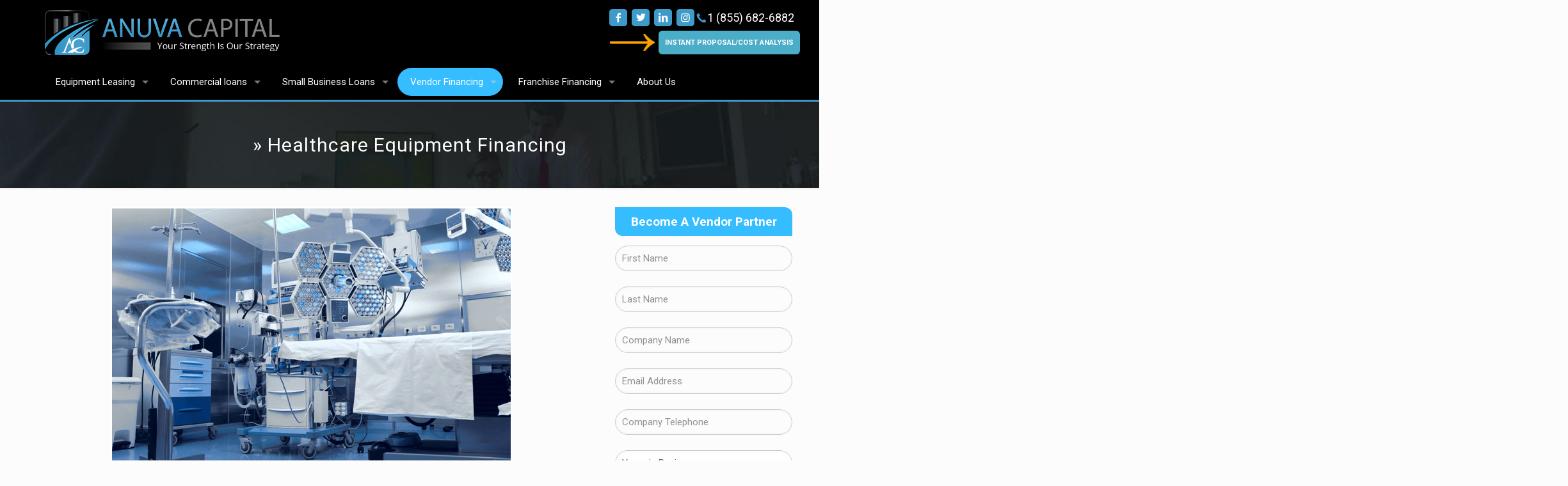

--- FILE ---
content_type: text/html; charset=UTF-8
request_url: https://anuvacapital.com/healthcare-equipment-financing/
body_size: 33572
content:
<!DOCTYPE html>
    <html lang="en-US" class="no-js" itemscope itemtype="https://schema.org/WebPage">
    
    <head>
        <meta charset="UTF-8" />
        <title>Healthcare Equipment Financing &#8211; Anuva Capital</title>
<meta name='robots' content='max-image-preview:large' />
	<style>img:is([sizes="auto" i], [sizes^="auto," i]) { contain-intrinsic-size: 3000px 1500px }</style>
	<meta name="description" content="Our philosophy is simple i.e. feasible progress is driven by people, with their objectives and works to improve their future and the future of surrounding peoples."/>
<link rel="alternate" hreflang="en-US" href="https://anuvacapital.com/healthcare-equipment-financing/"/>
<meta name="format-detection" content="telephone=no">
<meta name="viewport" content="width=device-width, initial-scale=1, maximum-scale=1" />
<link rel='dns-prefetch' href='//fonts.googleapis.com' />
<link rel="alternate" type="application/rss+xml" title="Anuva Capital &raquo; Feed" href="https://anuvacapital.com/feed/" />
<link rel="alternate" type="application/rss+xml" title="Anuva Capital &raquo; Comments Feed" href="https://anuvacapital.com/comments/feed/" />
<script type="text/javascript">
/* <![CDATA[ */
window._wpemojiSettings = {"baseUrl":"https:\/\/s.w.org\/images\/core\/emoji\/16.0.1\/72x72\/","ext":".png","svgUrl":"https:\/\/s.w.org\/images\/core\/emoji\/16.0.1\/svg\/","svgExt":".svg","source":{"concatemoji":"https:\/\/anuvacapital.com\/wp-includes\/js\/wp-emoji-release.min.js?ver=6.8.3"}};
/*! This file is auto-generated */
!function(s,n){var o,i,e;function c(e){try{var t={supportTests:e,timestamp:(new Date).valueOf()};sessionStorage.setItem(o,JSON.stringify(t))}catch(e){}}function p(e,t,n){e.clearRect(0,0,e.canvas.width,e.canvas.height),e.fillText(t,0,0);var t=new Uint32Array(e.getImageData(0,0,e.canvas.width,e.canvas.height).data),a=(e.clearRect(0,0,e.canvas.width,e.canvas.height),e.fillText(n,0,0),new Uint32Array(e.getImageData(0,0,e.canvas.width,e.canvas.height).data));return t.every(function(e,t){return e===a[t]})}function u(e,t){e.clearRect(0,0,e.canvas.width,e.canvas.height),e.fillText(t,0,0);for(var n=e.getImageData(16,16,1,1),a=0;a<n.data.length;a++)if(0!==n.data[a])return!1;return!0}function f(e,t,n,a){switch(t){case"flag":return n(e,"\ud83c\udff3\ufe0f\u200d\u26a7\ufe0f","\ud83c\udff3\ufe0f\u200b\u26a7\ufe0f")?!1:!n(e,"\ud83c\udde8\ud83c\uddf6","\ud83c\udde8\u200b\ud83c\uddf6")&&!n(e,"\ud83c\udff4\udb40\udc67\udb40\udc62\udb40\udc65\udb40\udc6e\udb40\udc67\udb40\udc7f","\ud83c\udff4\u200b\udb40\udc67\u200b\udb40\udc62\u200b\udb40\udc65\u200b\udb40\udc6e\u200b\udb40\udc67\u200b\udb40\udc7f");case"emoji":return!a(e,"\ud83e\udedf")}return!1}function g(e,t,n,a){var r="undefined"!=typeof WorkerGlobalScope&&self instanceof WorkerGlobalScope?new OffscreenCanvas(300,150):s.createElement("canvas"),o=r.getContext("2d",{willReadFrequently:!0}),i=(o.textBaseline="top",o.font="600 32px Arial",{});return e.forEach(function(e){i[e]=t(o,e,n,a)}),i}function t(e){var t=s.createElement("script");t.src=e,t.defer=!0,s.head.appendChild(t)}"undefined"!=typeof Promise&&(o="wpEmojiSettingsSupports",i=["flag","emoji"],n.supports={everything:!0,everythingExceptFlag:!0},e=new Promise(function(e){s.addEventListener("DOMContentLoaded",e,{once:!0})}),new Promise(function(t){var n=function(){try{var e=JSON.parse(sessionStorage.getItem(o));if("object"==typeof e&&"number"==typeof e.timestamp&&(new Date).valueOf()<e.timestamp+604800&&"object"==typeof e.supportTests)return e.supportTests}catch(e){}return null}();if(!n){if("undefined"!=typeof Worker&&"undefined"!=typeof OffscreenCanvas&&"undefined"!=typeof URL&&URL.createObjectURL&&"undefined"!=typeof Blob)try{var e="postMessage("+g.toString()+"("+[JSON.stringify(i),f.toString(),p.toString(),u.toString()].join(",")+"));",a=new Blob([e],{type:"text/javascript"}),r=new Worker(URL.createObjectURL(a),{name:"wpTestEmojiSupports"});return void(r.onmessage=function(e){c(n=e.data),r.terminate(),t(n)})}catch(e){}c(n=g(i,f,p,u))}t(n)}).then(function(e){for(var t in e)n.supports[t]=e[t],n.supports.everything=n.supports.everything&&n.supports[t],"flag"!==t&&(n.supports.everythingExceptFlag=n.supports.everythingExceptFlag&&n.supports[t]);n.supports.everythingExceptFlag=n.supports.everythingExceptFlag&&!n.supports.flag,n.DOMReady=!1,n.readyCallback=function(){n.DOMReady=!0}}).then(function(){return e}).then(function(){var e;n.supports.everything||(n.readyCallback(),(e=n.source||{}).concatemoji?t(e.concatemoji):e.wpemoji&&e.twemoji&&(t(e.twemoji),t(e.wpemoji)))}))}((window,document),window._wpemojiSettings);
/* ]]> */
</script>
<style id='wp-emoji-styles-inline-css' type='text/css'>

	img.wp-smiley, img.emoji {
		display: inline !important;
		border: none !important;
		box-shadow: none !important;
		height: 1em !important;
		width: 1em !important;
		margin: 0 0.07em !important;
		vertical-align: -0.1em !important;
		background: none !important;
		padding: 0 !important;
	}
</style>
<link rel='stylesheet' id='wp-block-library-css' href='https://anuvacapital.com/wp-includes/css/dist/block-library/style.min.css?ver=6.8.3' type='text/css' media='all' />
<style id='classic-theme-styles-inline-css' type='text/css'>
/*! This file is auto-generated */
.wp-block-button__link{color:#fff;background-color:#32373c;border-radius:9999px;box-shadow:none;text-decoration:none;padding:calc(.667em + 2px) calc(1.333em + 2px);font-size:1.125em}.wp-block-file__button{background:#32373c;color:#fff;text-decoration:none}
</style>
<link rel='stylesheet' id='wp-components-css' href='https://anuvacapital.com/wp-includes/css/dist/components/style.min.css?ver=6.8.3' type='text/css' media='all' />
<link rel='stylesheet' id='wp-preferences-css' href='https://anuvacapital.com/wp-includes/css/dist/preferences/style.min.css?ver=6.8.3' type='text/css' media='all' />
<link rel='stylesheet' id='wp-block-editor-css' href='https://anuvacapital.com/wp-includes/css/dist/block-editor/style.min.css?ver=6.8.3' type='text/css' media='all' />
<link rel='stylesheet' id='popup-maker-block-library-style-css' href='https://anuvacapital.com/wp-content/plugins/popup-maker/dist/packages/block-library-style.css?ver=dbea705cfafe089d65f1' type='text/css' media='all' />
<style id='global-styles-inline-css' type='text/css'>
:root{--wp--preset--aspect-ratio--square: 1;--wp--preset--aspect-ratio--4-3: 4/3;--wp--preset--aspect-ratio--3-4: 3/4;--wp--preset--aspect-ratio--3-2: 3/2;--wp--preset--aspect-ratio--2-3: 2/3;--wp--preset--aspect-ratio--16-9: 16/9;--wp--preset--aspect-ratio--9-16: 9/16;--wp--preset--color--black: #000000;--wp--preset--color--cyan-bluish-gray: #abb8c3;--wp--preset--color--white: #ffffff;--wp--preset--color--pale-pink: #f78da7;--wp--preset--color--vivid-red: #cf2e2e;--wp--preset--color--luminous-vivid-orange: #ff6900;--wp--preset--color--luminous-vivid-amber: #fcb900;--wp--preset--color--light-green-cyan: #7bdcb5;--wp--preset--color--vivid-green-cyan: #00d084;--wp--preset--color--pale-cyan-blue: #8ed1fc;--wp--preset--color--vivid-cyan-blue: #0693e3;--wp--preset--color--vivid-purple: #9b51e0;--wp--preset--gradient--vivid-cyan-blue-to-vivid-purple: linear-gradient(135deg,rgba(6,147,227,1) 0%,rgb(155,81,224) 100%);--wp--preset--gradient--light-green-cyan-to-vivid-green-cyan: linear-gradient(135deg,rgb(122,220,180) 0%,rgb(0,208,130) 100%);--wp--preset--gradient--luminous-vivid-amber-to-luminous-vivid-orange: linear-gradient(135deg,rgba(252,185,0,1) 0%,rgba(255,105,0,1) 100%);--wp--preset--gradient--luminous-vivid-orange-to-vivid-red: linear-gradient(135deg,rgba(255,105,0,1) 0%,rgb(207,46,46) 100%);--wp--preset--gradient--very-light-gray-to-cyan-bluish-gray: linear-gradient(135deg,rgb(238,238,238) 0%,rgb(169,184,195) 100%);--wp--preset--gradient--cool-to-warm-spectrum: linear-gradient(135deg,rgb(74,234,220) 0%,rgb(151,120,209) 20%,rgb(207,42,186) 40%,rgb(238,44,130) 60%,rgb(251,105,98) 80%,rgb(254,248,76) 100%);--wp--preset--gradient--blush-light-purple: linear-gradient(135deg,rgb(255,206,236) 0%,rgb(152,150,240) 100%);--wp--preset--gradient--blush-bordeaux: linear-gradient(135deg,rgb(254,205,165) 0%,rgb(254,45,45) 50%,rgb(107,0,62) 100%);--wp--preset--gradient--luminous-dusk: linear-gradient(135deg,rgb(255,203,112) 0%,rgb(199,81,192) 50%,rgb(65,88,208) 100%);--wp--preset--gradient--pale-ocean: linear-gradient(135deg,rgb(255,245,203) 0%,rgb(182,227,212) 50%,rgb(51,167,181) 100%);--wp--preset--gradient--electric-grass: linear-gradient(135deg,rgb(202,248,128) 0%,rgb(113,206,126) 100%);--wp--preset--gradient--midnight: linear-gradient(135deg,rgb(2,3,129) 0%,rgb(40,116,252) 100%);--wp--preset--font-size--small: 13px;--wp--preset--font-size--medium: 20px;--wp--preset--font-size--large: 36px;--wp--preset--font-size--x-large: 42px;--wp--preset--spacing--20: 0.44rem;--wp--preset--spacing--30: 0.67rem;--wp--preset--spacing--40: 1rem;--wp--preset--spacing--50: 1.5rem;--wp--preset--spacing--60: 2.25rem;--wp--preset--spacing--70: 3.38rem;--wp--preset--spacing--80: 5.06rem;--wp--preset--shadow--natural: 6px 6px 9px rgba(0, 0, 0, 0.2);--wp--preset--shadow--deep: 12px 12px 50px rgba(0, 0, 0, 0.4);--wp--preset--shadow--sharp: 6px 6px 0px rgba(0, 0, 0, 0.2);--wp--preset--shadow--outlined: 6px 6px 0px -3px rgba(255, 255, 255, 1), 6px 6px rgba(0, 0, 0, 1);--wp--preset--shadow--crisp: 6px 6px 0px rgba(0, 0, 0, 1);}:where(.is-layout-flex){gap: 0.5em;}:where(.is-layout-grid){gap: 0.5em;}body .is-layout-flex{display: flex;}.is-layout-flex{flex-wrap: wrap;align-items: center;}.is-layout-flex > :is(*, div){margin: 0;}body .is-layout-grid{display: grid;}.is-layout-grid > :is(*, div){margin: 0;}:where(.wp-block-columns.is-layout-flex){gap: 2em;}:where(.wp-block-columns.is-layout-grid){gap: 2em;}:where(.wp-block-post-template.is-layout-flex){gap: 1.25em;}:where(.wp-block-post-template.is-layout-grid){gap: 1.25em;}.has-black-color{color: var(--wp--preset--color--black) !important;}.has-cyan-bluish-gray-color{color: var(--wp--preset--color--cyan-bluish-gray) !important;}.has-white-color{color: var(--wp--preset--color--white) !important;}.has-pale-pink-color{color: var(--wp--preset--color--pale-pink) !important;}.has-vivid-red-color{color: var(--wp--preset--color--vivid-red) !important;}.has-luminous-vivid-orange-color{color: var(--wp--preset--color--luminous-vivid-orange) !important;}.has-luminous-vivid-amber-color{color: var(--wp--preset--color--luminous-vivid-amber) !important;}.has-light-green-cyan-color{color: var(--wp--preset--color--light-green-cyan) !important;}.has-vivid-green-cyan-color{color: var(--wp--preset--color--vivid-green-cyan) !important;}.has-pale-cyan-blue-color{color: var(--wp--preset--color--pale-cyan-blue) !important;}.has-vivid-cyan-blue-color{color: var(--wp--preset--color--vivid-cyan-blue) !important;}.has-vivid-purple-color{color: var(--wp--preset--color--vivid-purple) !important;}.has-black-background-color{background-color: var(--wp--preset--color--black) !important;}.has-cyan-bluish-gray-background-color{background-color: var(--wp--preset--color--cyan-bluish-gray) !important;}.has-white-background-color{background-color: var(--wp--preset--color--white) !important;}.has-pale-pink-background-color{background-color: var(--wp--preset--color--pale-pink) !important;}.has-vivid-red-background-color{background-color: var(--wp--preset--color--vivid-red) !important;}.has-luminous-vivid-orange-background-color{background-color: var(--wp--preset--color--luminous-vivid-orange) !important;}.has-luminous-vivid-amber-background-color{background-color: var(--wp--preset--color--luminous-vivid-amber) !important;}.has-light-green-cyan-background-color{background-color: var(--wp--preset--color--light-green-cyan) !important;}.has-vivid-green-cyan-background-color{background-color: var(--wp--preset--color--vivid-green-cyan) !important;}.has-pale-cyan-blue-background-color{background-color: var(--wp--preset--color--pale-cyan-blue) !important;}.has-vivid-cyan-blue-background-color{background-color: var(--wp--preset--color--vivid-cyan-blue) !important;}.has-vivid-purple-background-color{background-color: var(--wp--preset--color--vivid-purple) !important;}.has-black-border-color{border-color: var(--wp--preset--color--black) !important;}.has-cyan-bluish-gray-border-color{border-color: var(--wp--preset--color--cyan-bluish-gray) !important;}.has-white-border-color{border-color: var(--wp--preset--color--white) !important;}.has-pale-pink-border-color{border-color: var(--wp--preset--color--pale-pink) !important;}.has-vivid-red-border-color{border-color: var(--wp--preset--color--vivid-red) !important;}.has-luminous-vivid-orange-border-color{border-color: var(--wp--preset--color--luminous-vivid-orange) !important;}.has-luminous-vivid-amber-border-color{border-color: var(--wp--preset--color--luminous-vivid-amber) !important;}.has-light-green-cyan-border-color{border-color: var(--wp--preset--color--light-green-cyan) !important;}.has-vivid-green-cyan-border-color{border-color: var(--wp--preset--color--vivid-green-cyan) !important;}.has-pale-cyan-blue-border-color{border-color: var(--wp--preset--color--pale-cyan-blue) !important;}.has-vivid-cyan-blue-border-color{border-color: var(--wp--preset--color--vivid-cyan-blue) !important;}.has-vivid-purple-border-color{border-color: var(--wp--preset--color--vivid-purple) !important;}.has-vivid-cyan-blue-to-vivid-purple-gradient-background{background: var(--wp--preset--gradient--vivid-cyan-blue-to-vivid-purple) !important;}.has-light-green-cyan-to-vivid-green-cyan-gradient-background{background: var(--wp--preset--gradient--light-green-cyan-to-vivid-green-cyan) !important;}.has-luminous-vivid-amber-to-luminous-vivid-orange-gradient-background{background: var(--wp--preset--gradient--luminous-vivid-amber-to-luminous-vivid-orange) !important;}.has-luminous-vivid-orange-to-vivid-red-gradient-background{background: var(--wp--preset--gradient--luminous-vivid-orange-to-vivid-red) !important;}.has-very-light-gray-to-cyan-bluish-gray-gradient-background{background: var(--wp--preset--gradient--very-light-gray-to-cyan-bluish-gray) !important;}.has-cool-to-warm-spectrum-gradient-background{background: var(--wp--preset--gradient--cool-to-warm-spectrum) !important;}.has-blush-light-purple-gradient-background{background: var(--wp--preset--gradient--blush-light-purple) !important;}.has-blush-bordeaux-gradient-background{background: var(--wp--preset--gradient--blush-bordeaux) !important;}.has-luminous-dusk-gradient-background{background: var(--wp--preset--gradient--luminous-dusk) !important;}.has-pale-ocean-gradient-background{background: var(--wp--preset--gradient--pale-ocean) !important;}.has-electric-grass-gradient-background{background: var(--wp--preset--gradient--electric-grass) !important;}.has-midnight-gradient-background{background: var(--wp--preset--gradient--midnight) !important;}.has-small-font-size{font-size: var(--wp--preset--font-size--small) !important;}.has-medium-font-size{font-size: var(--wp--preset--font-size--medium) !important;}.has-large-font-size{font-size: var(--wp--preset--font-size--large) !important;}.has-x-large-font-size{font-size: var(--wp--preset--font-size--x-large) !important;}
:where(.wp-block-post-template.is-layout-flex){gap: 1.25em;}:where(.wp-block-post-template.is-layout-grid){gap: 1.25em;}
:where(.wp-block-columns.is-layout-flex){gap: 2em;}:where(.wp-block-columns.is-layout-grid){gap: 2em;}
:root :where(.wp-block-pullquote){font-size: 1.5em;line-height: 1.6;}
</style>
<link rel='stylesheet' id='contact-form-7-css' href='https://anuvacapital.com/wp-content/plugins/contact-form-7/includes/css/styles.css?ver=6.1.4' type='text/css' media='all' />
<link rel='stylesheet' id='mfn-be-css' href='https://anuvacapital.com/wp-content/themes/betheme/css/be.css?ver=28.1.4' type='text/css' media='all' />
<link rel='stylesheet' id='mfn-animations-css' href='https://anuvacapital.com/wp-content/themes/betheme/assets/animations/animations.min.css?ver=28.1.4' type='text/css' media='all' />
<link rel='stylesheet' id='mfn-font-awesome-css' href='https://anuvacapital.com/wp-content/themes/betheme/fonts/fontawesome/fontawesome.css?ver=28.1.4' type='text/css' media='all' />
<link rel='stylesheet' id='mfn-jplayer-css' href='https://anuvacapital.com/wp-content/themes/betheme/assets/jplayer/css/jplayer.blue.monday.min.css?ver=28.1.4' type='text/css' media='all' />
<link rel='stylesheet' id='mfn-responsive-css' href='https://anuvacapital.com/wp-content/themes/betheme/css/responsive.css?ver=28.1.4' type='text/css' media='all' />
<link rel='stylesheet' id='mfn-fonts-css' href='https://fonts.googleapis.com/css?family=Roboto%3A1%2C300%2C400%2C400italic%2C500%2C700%2C700italic&#038;display=swap&#038;ver=6.8.3' type='text/css' media='all' />
<link rel='stylesheet' id='newsletter-css' href='https://anuvacapital.com/wp-content/plugins/newsletter/style.css?ver=9.1.0' type='text/css' media='all' />
<link rel='stylesheet' id='js_composer_front-css' href='https://anuvacapital.com/wp-content/plugins/js_composer----/assets/css/js_composer.min.css?ver=8.5' type='text/css' media='all' />
<link rel='stylesheet' id='popup-maker-site-css' href='//anuvacapital.com/wp-content/uploads/pum/pum-site-styles.css?generated=1757501992&#038;ver=1.21.5' type='text/css' media='all' />
<link rel='stylesheet' id='bsf-Defaults-css' href='https://anuvacapital.com/wp-content/uploads/smile_fonts/Defaults/Defaults.css?ver=3.21.1' type='text/css' media='all' />
<style id='mfn-dynamic-inline-css' type='text/css'>
#Subheader{background-image:url(https://anuvacapital.com/wp-content/uploads/2020/01/commercial-1.jpg);background-repeat:no-repeat;background-position:left top;background-size:cover}
html{background-color:#FCFCFC}#Wrapper,#Content,.mfn-popup .mfn-popup-content,.mfn-off-canvas-sidebar .mfn-off-canvas-content-wrapper,.mfn-cart-holder,.mfn-header-login,#Top_bar .search_wrapper,#Top_bar .top_bar_right .mfn-live-search-box,.column_livesearch .mfn-live-search-wrapper,.column_livesearch .mfn-live-search-box{background-color:#FCFCFC}.layout-boxed.mfn-bebuilder-header.mfn-ui #Wrapper .mfn-only-sample-content{background-color:#FCFCFC}body:not(.template-slider) #Header{min-height:250px}body.header-below:not(.template-slider) #Header{padding-top:250px}#Subheader{padding:50px 0}#Footer .widgets_wrapper{padding:70px 0 10px}.elementor-page.elementor-default #Content .the_content .section_wrapper{max-width:100%}.elementor-page.elementor-default #Content .section.the_content{width:100%}.elementor-page.elementor-default #Content .section_wrapper .the_content_wrapper{margin-left:0;margin-right:0;width:100%}body,span.date_label,.timeline_items li h3 span,input[type="date"],input[type="text"],input[type="password"],input[type="tel"],input[type="email"],input[type="url"],textarea,select,.offer_li .title h3,.mfn-menu-item-megamenu{font-family:"Roboto",-apple-system,BlinkMacSystemFont,"Segoe UI",Roboto,Oxygen-Sans,Ubuntu,Cantarell,"Helvetica Neue",sans-serif}.lead,.big{font-family:"Roboto",-apple-system,BlinkMacSystemFont,"Segoe UI",Roboto,Oxygen-Sans,Ubuntu,Cantarell,"Helvetica Neue",sans-serif}#menu > ul > li > a,#overlay-menu ul li a{font-family:"Roboto",-apple-system,BlinkMacSystemFont,"Segoe UI",Roboto,Oxygen-Sans,Ubuntu,Cantarell,"Helvetica Neue",sans-serif}#Subheader .title{font-family:"Roboto",-apple-system,BlinkMacSystemFont,"Segoe UI",Roboto,Oxygen-Sans,Ubuntu,Cantarell,"Helvetica Neue",sans-serif}h1,h2,h3,h4,.text-logo #logo{font-family:"Roboto",-apple-system,BlinkMacSystemFont,"Segoe UI",Roboto,Oxygen-Sans,Ubuntu,Cantarell,"Helvetica Neue",sans-serif}h5,h6{font-family:"Roboto",-apple-system,BlinkMacSystemFont,"Segoe UI",Roboto,Oxygen-Sans,Ubuntu,Cantarell,"Helvetica Neue",sans-serif}blockquote{font-family:"Roboto",-apple-system,BlinkMacSystemFont,"Segoe UI",Roboto,Oxygen-Sans,Ubuntu,Cantarell,"Helvetica Neue",sans-serif}.chart_box .chart .num,.counter .desc_wrapper .number-wrapper,.how_it_works .image .number,.pricing-box .plan-header .price,.quick_fact .number-wrapper,.woocommerce .product div.entry-summary .price{font-family:"Roboto",-apple-system,BlinkMacSystemFont,"Segoe UI",Roboto,Oxygen-Sans,Ubuntu,Cantarell,"Helvetica Neue",sans-serif}body,.mfn-menu-item-megamenu{font-size:14px;line-height:25px;font-weight:400;letter-spacing:0px}.lead,.big{font-size:16px;line-height:28px;font-weight:400;letter-spacing:0px}#menu > ul > li > a,#overlay-menu ul li a{font-size:15px;font-weight:400;letter-spacing:0px}#overlay-menu ul li a{line-height:22.5px}#Subheader .title{font-size:30px;line-height:35px;font-weight:400;letter-spacing:1px}h1,.text-logo #logo{font-size:48px;line-height:50px;font-weight:400;letter-spacing:0px}h2{font-size:30px;line-height:34px;font-weight:300;letter-spacing:0px}h3,.woocommerce ul.products li.product h3,.woocommerce #customer_login h2{font-size:25px;line-height:29px;font-weight:300;letter-spacing:0px}h4,.woocommerce .woocommerce-order-details__title,.woocommerce .wc-bacs-bank-details-heading,.woocommerce .woocommerce-customer-details h2{font-size:21px;line-height:25px;font-weight:500;letter-spacing:0px}h5{font-size:15px;line-height:25px;font-weight:700;letter-spacing:0px}h6{font-size:14px;line-height:25px;font-weight:400;letter-spacing:0px}#Intro .intro-title{font-size:70px;line-height:70px;font-weight:400;letter-spacing:0px}@media only screen and (min-width:768px) and (max-width:959px){body,.mfn-menu-item-megamenu{font-size:13px;line-height:21px;font-weight:400;letter-spacing:0px}.lead,.big{font-size:14px;line-height:24px;font-weight:400;letter-spacing:0px}#menu > ul > li > a,#overlay-menu ul li a{font-size:13px;font-weight:400;letter-spacing:0px}#overlay-menu ul li a{line-height:19.5px}#Subheader .title{font-size:26px;line-height:30px;font-weight:400;letter-spacing:1px}h1,.text-logo #logo{font-size:41px;line-height:43px;font-weight:400;letter-spacing:0px}h2{font-size:26px;line-height:29px;font-weight:300;letter-spacing:0px}h3,.woocommerce ul.products li.product h3,.woocommerce #customer_login h2{font-size:21px;line-height:25px;font-weight:300;letter-spacing:0px}h4,.woocommerce .woocommerce-order-details__title,.woocommerce .wc-bacs-bank-details-heading,.woocommerce .woocommerce-customer-details h2{font-size:18px;line-height:21px;font-weight:500;letter-spacing:0px}h5{font-size:13px;line-height:21px;font-weight:700;letter-spacing:0px}h6{font-size:13px;line-height:21px;font-weight:400;letter-spacing:0px}#Intro .intro-title{font-size:60px;line-height:60px;font-weight:400;letter-spacing:0px}blockquote{font-size:15px}.chart_box .chart .num{font-size:45px;line-height:45px}.counter .desc_wrapper .number-wrapper{font-size:45px;line-height:45px}.counter .desc_wrapper .title{font-size:14px;line-height:18px}.faq .question .title{font-size:14px}.fancy_heading .title{font-size:38px;line-height:38px}.offer .offer_li .desc_wrapper .title h3{font-size:32px;line-height:32px}.offer_thumb_ul li.offer_thumb_li .desc_wrapper .title h3{font-size:32px;line-height:32px}.pricing-box .plan-header h2{font-size:27px;line-height:27px}.pricing-box .plan-header .price > span{font-size:40px;line-height:40px}.pricing-box .plan-header .price sup.currency{font-size:18px;line-height:18px}.pricing-box .plan-header .price sup.period{font-size:14px;line-height:14px}.quick_fact .number-wrapper{font-size:80px;line-height:80px}.trailer_box .desc h2{font-size:27px;line-height:27px}.widget > h3{font-size:17px;line-height:20px}}@media only screen and (min-width:480px) and (max-width:767px){body,.mfn-menu-item-megamenu{font-size:13px;line-height:19px;font-weight:400;letter-spacing:0px}.lead,.big{font-size:13px;line-height:21px;font-weight:400;letter-spacing:0px}#menu > ul > li > a,#overlay-menu ul li a{font-size:13px;font-weight:400;letter-spacing:0px}#overlay-menu ul li a{line-height:19.5px}#Subheader .title{font-size:23px;line-height:26px;font-weight:400;letter-spacing:1px}h1,.text-logo #logo{font-size:36px;line-height:38px;font-weight:400;letter-spacing:0px}h2{font-size:23px;line-height:26px;font-weight:300;letter-spacing:0px}h3,.woocommerce ul.products li.product h3,.woocommerce #customer_login h2{font-size:19px;line-height:22px;font-weight:300;letter-spacing:0px}h4,.woocommerce .woocommerce-order-details__title,.woocommerce .wc-bacs-bank-details-heading,.woocommerce .woocommerce-customer-details h2{font-size:16px;line-height:19px;font-weight:500;letter-spacing:0px}h5{font-size:13px;line-height:19px;font-weight:700;letter-spacing:0px}h6{font-size:13px;line-height:19px;font-weight:400;letter-spacing:0px}#Intro .intro-title{font-size:53px;line-height:53px;font-weight:400;letter-spacing:0px}blockquote{font-size:14px}.chart_box .chart .num{font-size:40px;line-height:40px}.counter .desc_wrapper .number-wrapper{font-size:40px;line-height:40px}.counter .desc_wrapper .title{font-size:13px;line-height:16px}.faq .question .title{font-size:13px}.fancy_heading .title{font-size:34px;line-height:34px}.offer .offer_li .desc_wrapper .title h3{font-size:28px;line-height:28px}.offer_thumb_ul li.offer_thumb_li .desc_wrapper .title h3{font-size:28px;line-height:28px}.pricing-box .plan-header h2{font-size:24px;line-height:24px}.pricing-box .plan-header .price > span{font-size:34px;line-height:34px}.pricing-box .plan-header .price sup.currency{font-size:16px;line-height:16px}.pricing-box .plan-header .price sup.period{font-size:13px;line-height:13px}.quick_fact .number-wrapper{font-size:70px;line-height:70px}.trailer_box .desc h2{font-size:24px;line-height:24px}.widget > h3{font-size:16px;line-height:19px}}@media only screen and (max-width:479px){body,.mfn-menu-item-megamenu{font-size:13px;line-height:19px;font-weight:400;letter-spacing:0px}.lead,.big{font-size:13px;line-height:19px;font-weight:400;letter-spacing:0px}#menu > ul > li > a,#overlay-menu ul li a{font-size:13px;font-weight:400;letter-spacing:0px}#overlay-menu ul li a{line-height:19.5px}#Subheader .title{font-size:18px;line-height:21px;font-weight:400;letter-spacing:1px}h1,.text-logo #logo{font-size:29px;line-height:30px;font-weight:400;letter-spacing:0px}h2{font-size:18px;line-height:20px;font-weight:300;letter-spacing:0px}h3,.woocommerce ul.products li.product h3,.woocommerce #customer_login h2{font-size:15px;line-height:19px;font-weight:300;letter-spacing:0px}h4,.woocommerce .woocommerce-order-details__title,.woocommerce .wc-bacs-bank-details-heading,.woocommerce .woocommerce-customer-details h2{font-size:13px;line-height:19px;font-weight:500;letter-spacing:0px}h5{font-size:13px;line-height:19px;font-weight:700;letter-spacing:0px}h6{font-size:13px;line-height:19px;font-weight:400;letter-spacing:0px}#Intro .intro-title{font-size:42px;line-height:42px;font-weight:400;letter-spacing:0px}blockquote{font-size:13px}.chart_box .chart .num{font-size:35px;line-height:35px}.counter .desc_wrapper .number-wrapper{font-size:35px;line-height:35px}.counter .desc_wrapper .title{font-size:13px;line-height:26px}.faq .question .title{font-size:13px}.fancy_heading .title{font-size:30px;line-height:30px}.offer .offer_li .desc_wrapper .title h3{font-size:26px;line-height:26px}.offer_thumb_ul li.offer_thumb_li .desc_wrapper .title h3{font-size:26px;line-height:26px}.pricing-box .plan-header h2{font-size:21px;line-height:21px}.pricing-box .plan-header .price > span{font-size:32px;line-height:32px}.pricing-box .plan-header .price sup.currency{font-size:14px;line-height:14px}.pricing-box .plan-header .price sup.period{font-size:13px;line-height:13px}.quick_fact .number-wrapper{font-size:60px;line-height:60px}.trailer_box .desc h2{font-size:21px;line-height:21px}.widget > h3{font-size:15px;line-height:18px}}.with_aside .sidebar.columns{width:23%}.with_aside .sections_group{width:77%}.aside_both .sidebar.columns{width:18%}.aside_both .sidebar.sidebar-1{margin-left:-82%}.aside_both .sections_group{width:64%;margin-left:18%}@media only screen and (min-width:1240px){#Wrapper,.with_aside .content_wrapper{max-width:1240px}body.layout-boxed.mfn-header-scrolled .mfn-header-tmpl.mfn-sticky-layout-width{max-width:1240px;left:0;right:0;margin-left:auto;margin-right:auto}body.layout-boxed:not(.mfn-header-scrolled) .mfn-header-tmpl.mfn-header-layout-width,body.layout-boxed .mfn-header-tmpl.mfn-header-layout-width:not(.mfn-hasSticky){max-width:1240px;left:0;right:0;margin-left:auto;margin-right:auto}body.layout-boxed.mfn-bebuilder-header.mfn-ui .mfn-only-sample-content{max-width:1240px;margin-left:auto;margin-right:auto}.section_wrapper,.container{max-width:1220px}.layout-boxed.header-boxed #Top_bar.is-sticky{max-width:1240px}}@media only screen and (max-width:767px){#Wrapper{max-width:calc(100% - 67px)}.content_wrapper .section_wrapper,.container,.four.columns .widget-area{max-width:550px !important;padding-left:33px;padding-right:33px}}body{--mfn-button-font-family:inherit;--mfn-button-font-size:14px;--mfn-button-font-weight:400;--mfn-button-font-style:inherit;--mfn-button-letter-spacing:0px;--mfn-button-padding:16px 20px 16px 20px;--mfn-button-border-width:0px;--mfn-button-border-radius:5px;--mfn-button-gap:10px;--mfn-button-transition:0.2s;--mfn-button-color:#747474;--mfn-button-color-hover:#747474;--mfn-button-bg:#f7f7f7;--mfn-button-bg-hover:#eaeaea;--mfn-button-border-color:transparent;--mfn-button-border-color-hover:transparent;--mfn-button-icon-color:#747474;--mfn-button-icon-color-hover:#747474;--mfn-button-box-shadow:unset;--mfn-button-theme-color:#ffffff;--mfn-button-theme-color-hover:#ffffff;--mfn-button-theme-bg:#0095eb;--mfn-button-theme-bg-hover:#0088de;--mfn-button-theme-border-color:transparent;--mfn-button-theme-border-color-hover:transparent;--mfn-button-theme-icon-color:#ffffff;--mfn-button-theme-icon-color-hover:#ffffff;--mfn-button-theme-box-shadow:unset;--mfn-button-shop-color:#ffffff;--mfn-button-shop-color-hover:#ffffff;--mfn-button-shop-bg:#0095eb;--mfn-button-shop-bg-hover:#0088de;--mfn-button-shop-border-color:transparent;--mfn-button-shop-border-color-hover:transparent;--mfn-button-shop-icon-color:#626262;--mfn-button-shop-icon-color-hover:#626262;--mfn-button-shop-box-shadow:unset;--mfn-button-action-color:#747474;--mfn-button-action-color-hover:#747474;--mfn-button-action-bg:#f7f7f7;--mfn-button-action-bg-hover:#eaeaea;--mfn-button-action-border-color:transparent;--mfn-button-action-border-color-hover:transparent;--mfn-button-action-icon-color:#747474;--mfn-button-action-icon-color-hover:#747474;--mfn-button-action-box-shadow:unset}@media only screen and (max-width:959px){body{}}@media only screen and (max-width:768px){body{}}.mfn-cookies{--mfn-gdpr2-container-text-color:#626262;--mfn-gdpr2-container-strong-color:#07070a;--mfn-gdpr2-container-bg:#ffffff;--mfn-gdpr2-container-overlay:rgba(25,37,48,0.6);--mfn-gdpr2-details-box-bg:#fbfbfb;--mfn-gdpr2-details-switch-bg:#00032a;--mfn-gdpr2-details-switch-bg-active:#5acb65;--mfn-gdpr2-tabs-text-color:#07070a;--mfn-gdpr2-tabs-text-color-active:#0089f7;--mfn-gdpr2-tabs-border:rgba(8,8,14,0.1);--mfn-gdpr2-buttons-box-bg:#fbfbfb}#Top_bar #logo,.header-fixed #Top_bar #logo,.header-plain #Top_bar #logo,.header-transparent #Top_bar #logo{height:70px;line-height:70px;padding:15px 0}.logo-overflow #Top_bar:not(.is-sticky) .logo{height:100px}#Top_bar .menu > li > a{padding:20px 0}.menu-highlight:not(.header-creative) #Top_bar .menu > li > a{margin:25px 0}.header-plain:not(.menu-highlight) #Top_bar .menu > li > a span:not(.description){line-height:100px}.header-fixed #Top_bar .menu > li > a{padding:35px 0}@media only screen and (max-width:767px){.mobile-header-mini #Top_bar #logo{height:50px!important;line-height:50px!important;margin:5px 0}}#Top_bar #logo img.svg{width:100px}.image_frame,.wp-caption{border-width:0px}.alert{border-radius:0px}#Top_bar .top_bar_right .top-bar-right-input input{width:200px}.mfn-live-search-box .mfn-live-search-list{max-height:300px}#Side_slide{right:-250px;width:250px}#Side_slide.left{left:-250px}.blog-teaser li .desc-wrapper .desc{background-position-y:-1px}.mfn-free-delivery-info{--mfn-free-delivery-bar:#0095eb;--mfn-free-delivery-bg:rgba(0,0,0,0.1);--mfn-free-delivery-achieved:#0095eb}#back_to_top i{color:#65666C}@media only screen and ( max-width:767px ){}@media only screen and (min-width:1240px){body:not(.header-simple) #Top_bar #menu{display:block!important}.tr-menu #Top_bar #menu{background:none!important}#Top_bar .menu > li > ul.mfn-megamenu > li{float:left}#Top_bar .menu > li > ul.mfn-megamenu > li.mfn-megamenu-cols-1{width:100%}#Top_bar .menu > li > ul.mfn-megamenu > li.mfn-megamenu-cols-2{width:50%}#Top_bar .menu > li > ul.mfn-megamenu > li.mfn-megamenu-cols-3{width:33.33%}#Top_bar .menu > li > ul.mfn-megamenu > li.mfn-megamenu-cols-4{width:25%}#Top_bar .menu > li > ul.mfn-megamenu > li.mfn-megamenu-cols-5{width:20%}#Top_bar .menu > li > ul.mfn-megamenu > li.mfn-megamenu-cols-6{width:16.66%}#Top_bar .menu > li > ul.mfn-megamenu > li > ul{display:block!important;position:inherit;left:auto;top:auto;border-width:0 1px 0 0}#Top_bar .menu > li > ul.mfn-megamenu > li:last-child > ul{border:0}#Top_bar .menu > li > ul.mfn-megamenu > li > ul li{width:auto}#Top_bar .menu > li > ul.mfn-megamenu a.mfn-megamenu-title{text-transform:uppercase;font-weight:400;background:none}#Top_bar .menu > li > ul.mfn-megamenu a .menu-arrow{display:none}.menuo-right #Top_bar .menu > li > ul.mfn-megamenu{left:0;width:98%!important;margin:0 1%;padding:20px 0}.menuo-right #Top_bar .menu > li > ul.mfn-megamenu-bg{box-sizing:border-box}#Top_bar .menu > li > ul.mfn-megamenu-bg{padding:20px 166px 20px 20px;background-repeat:no-repeat;background-position:right bottom}.rtl #Top_bar .menu > li > ul.mfn-megamenu-bg{padding-left:166px;padding-right:20px;background-position:left bottom}#Top_bar .menu > li > ul.mfn-megamenu-bg > li{background:none}#Top_bar .menu > li > ul.mfn-megamenu-bg > li a{border:none}#Top_bar .menu > li > ul.mfn-megamenu-bg > li > ul{background:none!important;-webkit-box-shadow:0 0 0 0;-moz-box-shadow:0 0 0 0;box-shadow:0 0 0 0}.mm-vertical #Top_bar .container{position:relative}.mm-vertical #Top_bar .top_bar_left{position:static}.mm-vertical #Top_bar .menu > li ul{box-shadow:0 0 0 0 transparent!important;background-image:none}.mm-vertical #Top_bar .menu > li > ul.mfn-megamenu{padding:20px 0}.mm-vertical.header-plain #Top_bar .menu > li > ul.mfn-megamenu{width:100%!important;margin:0}.mm-vertical #Top_bar .menu > li > ul.mfn-megamenu > li{display:table-cell;float:none!important;width:10%;padding:0 15px;border-right:1px solid rgba(0,0,0,0.05)}.mm-vertical #Top_bar .menu > li > ul.mfn-megamenu > li:last-child{border-right-width:0}.mm-vertical #Top_bar .menu > li > ul.mfn-megamenu > li.hide-border{border-right-width:0}.mm-vertical #Top_bar .menu > li > ul.mfn-megamenu > li a{border-bottom-width:0;padding:9px 15px;line-height:120%}.mm-vertical #Top_bar .menu > li > ul.mfn-megamenu a.mfn-megamenu-title{font-weight:700}.rtl .mm-vertical #Top_bar .menu > li > ul.mfn-megamenu > li:first-child{border-right-width:0}.rtl .mm-vertical #Top_bar .menu > li > ul.mfn-megamenu > li:last-child{border-right-width:1px}body.header-shop #Top_bar #menu{display:flex!important;background-color:transparent}.header-shop #Top_bar.is-sticky .top_bar_row_second{display:none}.header-plain:not(.menuo-right) #Header .top_bar_left{width:auto!important}.header-stack.header-center #Top_bar #menu{display:inline-block!important}.header-simple #Top_bar #menu{display:none;height:auto;width:300px;bottom:auto;top:100%;right:1px;position:absolute;margin:0}.header-simple #Header a.responsive-menu-toggle{display:block;right:10px}.header-simple #Top_bar #menu > ul{width:100%;float:left}.header-simple #Top_bar #menu ul li{width:100%;padding-bottom:0;border-right:0;position:relative}.header-simple #Top_bar #menu ul li a{padding:0 20px;margin:0;display:block;height:auto;line-height:normal;border:none}.header-simple #Top_bar #menu ul li a:not(.menu-toggle):after{display:none}.header-simple #Top_bar #menu ul li a span{border:none;line-height:44px;display:inline;padding:0}.header-simple #Top_bar #menu ul li.submenu .menu-toggle{display:block;position:absolute;right:0;top:0;width:44px;height:44px;line-height:44px;font-size:30px;font-weight:300;text-align:center;cursor:pointer;color:#444;opacity:0.33;transform:unset}.header-simple #Top_bar #menu ul li.submenu .menu-toggle:after{content:"+";position:static}.header-simple #Top_bar #menu ul li.hover > .menu-toggle:after{content:"-"}.header-simple #Top_bar #menu ul li.hover a{border-bottom:0}.header-simple #Top_bar #menu ul.mfn-megamenu li .menu-toggle{display:none}.header-simple #Top_bar #menu ul li ul{position:relative!important;left:0!important;top:0;padding:0;margin:0!important;width:auto!important;background-image:none}.header-simple #Top_bar #menu ul li ul li{width:100%!important;display:block;padding:0}.header-simple #Top_bar #menu ul li ul li a{padding:0 20px 0 30px}.header-simple #Top_bar #menu ul li ul li a .menu-arrow{display:none}.header-simple #Top_bar #menu ul li ul li a span{padding:0}.header-simple #Top_bar #menu ul li ul li a span:after{display:none!important}.header-simple #Top_bar .menu > li > ul.mfn-megamenu a.mfn-megamenu-title{text-transform:uppercase;font-weight:400}.header-simple #Top_bar .menu > li > ul.mfn-megamenu > li > ul{display:block!important;position:inherit;left:auto;top:auto}.header-simple #Top_bar #menu ul li ul li ul{border-left:0!important;padding:0;top:0}.header-simple #Top_bar #menu ul li ul li ul li a{padding:0 20px 0 40px}.rtl.header-simple #Top_bar #menu{left:1px;right:auto}.rtl.header-simple #Top_bar a.responsive-menu-toggle{left:10px;right:auto}.rtl.header-simple #Top_bar #menu ul li.submenu .menu-toggle{left:0;right:auto}.rtl.header-simple #Top_bar #menu ul li ul{left:auto!important;right:0!important}.rtl.header-simple #Top_bar #menu ul li ul li a{padding:0 30px 0 20px}.rtl.header-simple #Top_bar #menu ul li ul li ul li a{padding:0 40px 0 20px}.menu-highlight #Top_bar .menu > li{margin:0 2px}.menu-highlight:not(.header-creative) #Top_bar .menu > li > a{padding:0;-webkit-border-radius:5px;border-radius:5px}.menu-highlight #Top_bar .menu > li > a:after{display:none}.menu-highlight #Top_bar .menu > li > a span:not(.description){line-height:50px}.menu-highlight #Top_bar .menu > li > a span.description{display:none}.menu-highlight.header-stack #Top_bar .menu > li > a{margin:10px 0!important}.menu-highlight.header-stack #Top_bar .menu > li > a span:not(.description){line-height:40px}.menu-highlight.header-simple #Top_bar #menu ul li,.menu-highlight.header-creative #Top_bar #menu ul li{margin:0}.menu-highlight.header-simple #Top_bar #menu ul li > a,.menu-highlight.header-creative #Top_bar #menu ul li > a{-webkit-border-radius:0;border-radius:0}.menu-highlight:not(.header-fixed):not(.header-simple) #Top_bar.is-sticky .menu > li > a{margin:10px 0!important;padding:5px 0!important}.menu-highlight:not(.header-fixed):not(.header-simple) #Top_bar.is-sticky .menu > li > a span{line-height:30px!important}.header-modern.menu-highlight.menuo-right .menu_wrapper{margin-right:20px}.menu-line-below #Top_bar .menu > li > a:not(.menu-toggle):after{top:auto;bottom:-4px}.menu-line-below #Top_bar.is-sticky .menu > li > a:not(.menu-toggle):after{top:auto;bottom:-4px}.menu-line-below-80 #Top_bar:not(.is-sticky) .menu > li > a:not(.menu-toggle):after{height:4px;left:10%;top:50%;margin-top:20px;width:80%}.menu-line-below-80-1 #Top_bar:not(.is-sticky) .menu > li > a:not(.menu-toggle):after{height:1px;left:10%;top:50%;margin-top:20px;width:80%}.menu-link-color #Top_bar .menu > li > a:not(.menu-toggle):after{display:none!important}.menu-arrow-top #Top_bar .menu > li > a:after{background:none repeat scroll 0 0 rgba(0,0,0,0)!important;border-color:#ccc transparent transparent;border-style:solid;border-width:7px 7px 0;display:block;height:0;left:50%;margin-left:-7px;top:0!important;width:0}.menu-arrow-top #Top_bar.is-sticky .menu > li > a:after{top:0!important}.menu-arrow-bottom #Top_bar .menu > li > a:after{background:none!important;border-color:transparent transparent #ccc;border-style:solid;border-width:0 7px 7px;display:block;height:0;left:50%;margin-left:-7px;top:auto;bottom:0;width:0}.menu-arrow-bottom #Top_bar.is-sticky .menu > li > a:after{top:auto;bottom:0}.menuo-no-borders #Top_bar .menu > li > a span{border-width:0!important}.menuo-no-borders #Header_creative #Top_bar .menu > li > a span{border-bottom-width:0}.menuo-no-borders.header-plain #Top_bar a#header_cart,.menuo-no-borders.header-plain #Top_bar a#search_button,.menuo-no-borders.header-plain #Top_bar .wpml-languages,.menuo-no-borders.header-plain #Top_bar a.action_button{border-width:0}.menuo-right #Top_bar .menu_wrapper{float:right}.menuo-right.header-stack:not(.header-center) #Top_bar .menu_wrapper{margin-right:150px}body.header-creative{padding-left:50px}body.header-creative.header-open{padding-left:250px}body.error404,body.under-construction,body.elementor-maintenance-mode,body.template-blank,body.under-construction.header-rtl.header-creative.header-open{padding-left:0!important;padding-right:0!important}.header-creative.footer-fixed #Footer,.header-creative.footer-sliding #Footer,.header-creative.footer-stick #Footer.is-sticky{box-sizing:border-box;padding-left:50px}.header-open.footer-fixed #Footer,.header-open.footer-sliding #Footer,.header-creative.footer-stick #Footer.is-sticky{padding-left:250px}.header-rtl.header-creative.footer-fixed #Footer,.header-rtl.header-creative.footer-sliding #Footer,.header-rtl.header-creative.footer-stick #Footer.is-sticky{padding-left:0;padding-right:50px}.header-rtl.header-open.footer-fixed #Footer,.header-rtl.header-open.footer-sliding #Footer,.header-rtl.header-creative.footer-stick #Footer.is-sticky{padding-right:250px}#Header_creative{background-color:#fff;position:fixed;width:250px;height:100%;left:-200px;top:0;z-index:9002;-webkit-box-shadow:2px 0 4px 2px rgba(0,0,0,.15);box-shadow:2px 0 4px 2px rgba(0,0,0,.15)}#Header_creative .container{width:100%}#Header_creative .creative-wrapper{opacity:0;margin-right:50px}#Header_creative a.creative-menu-toggle{display:block;width:34px;height:34px;line-height:34px;font-size:22px;text-align:center;position:absolute;top:10px;right:8px;border-radius:3px}.admin-bar #Header_creative a.creative-menu-toggle{top:42px}#Header_creative #Top_bar{position:static;width:100%}#Header_creative #Top_bar .top_bar_left{width:100%!important;float:none}#Header_creative #Top_bar .logo{float:none;text-align:center;margin:15px 0}#Header_creative #Top_bar #menu{background-color:transparent}#Header_creative #Top_bar .menu_wrapper{float:none;margin:0 0 30px}#Header_creative #Top_bar .menu > li{width:100%;float:none;position:relative}#Header_creative #Top_bar .menu > li > a{padding:0;text-align:center}#Header_creative #Top_bar .menu > li > a:after{display:none}#Header_creative #Top_bar .menu > li > a span{border-right:0;border-bottom-width:1px;line-height:38px}#Header_creative #Top_bar .menu li ul{left:100%;right:auto;top:0;box-shadow:2px 2px 2px 0 rgba(0,0,0,0.03);-webkit-box-shadow:2px 2px 2px 0 rgba(0,0,0,0.03)}#Header_creative #Top_bar .menu > li > ul.mfn-megamenu{margin:0;width:700px!important}#Header_creative #Top_bar .menu > li > ul.mfn-megamenu > li > ul{left:0}#Header_creative #Top_bar .menu li ul li a{padding-top:9px;padding-bottom:8px}#Header_creative #Top_bar .menu li ul li ul{top:0}#Header_creative #Top_bar .menu > li > a span.description{display:block;font-size:13px;line-height:28px!important;clear:both}.menuo-arrows #Top_bar .menu > li.submenu > a > span:after{content:unset!important}#Header_creative #Top_bar .top_bar_right{width:100%!important;float:left;height:auto;margin-bottom:35px;text-align:center;padding:0 20px;top:0;-webkit-box-sizing:border-box;-moz-box-sizing:border-box;box-sizing:border-box}#Header_creative #Top_bar .top_bar_right:before{content:none}#Header_creative #Top_bar .top_bar_right .top_bar_right_wrapper{flex-wrap:wrap;justify-content:center}#Header_creative #Top_bar .top_bar_right .top-bar-right-icon,#Header_creative #Top_bar .top_bar_right .wpml-languages,#Header_creative #Top_bar .top_bar_right .top-bar-right-button,#Header_creative #Top_bar .top_bar_right .top-bar-right-input{min-height:30px;margin:5px}#Header_creative #Top_bar .search_wrapper{left:100%;top:auto}#Header_creative #Top_bar .banner_wrapper{display:block;text-align:center}#Header_creative #Top_bar .banner_wrapper img{max-width:100%;height:auto;display:inline-block}#Header_creative #Action_bar{display:none;position:absolute;bottom:0;top:auto;clear:both;padding:0 20px;box-sizing:border-box}#Header_creative #Action_bar .contact_details{width:100%;text-align:center;margin-bottom:20px}#Header_creative #Action_bar .contact_details li{padding:0}#Header_creative #Action_bar .social{float:none;text-align:center;padding:5px 0 15px}#Header_creative #Action_bar .social li{margin-bottom:2px}#Header_creative #Action_bar .social-menu{float:none;text-align:center}#Header_creative #Action_bar .social-menu li{border-color:rgba(0,0,0,.1)}#Header_creative .social li a{color:rgba(0,0,0,.5)}#Header_creative .social li a:hover{color:#000}#Header_creative .creative-social{position:absolute;bottom:10px;right:0;width:50px}#Header_creative .creative-social li{display:block;float:none;width:100%;text-align:center;margin-bottom:5px}.header-creative .fixed-nav.fixed-nav-prev{margin-left:50px}.header-creative.header-open .fixed-nav.fixed-nav-prev{margin-left:250px}.menuo-last #Header_creative #Top_bar .menu li.last ul{top:auto;bottom:0}.header-open #Header_creative{left:0}.header-open #Header_creative .creative-wrapper{opacity:1;margin:0!important}.header-open #Header_creative .creative-menu-toggle,.header-open #Header_creative .creative-social{display:none}.header-open #Header_creative #Action_bar{display:block}body.header-rtl.header-creative{padding-left:0;padding-right:50px}.header-rtl #Header_creative{left:auto;right:-200px}.header-rtl #Header_creative .creative-wrapper{margin-left:50px;margin-right:0}.header-rtl #Header_creative a.creative-menu-toggle{left:8px;right:auto}.header-rtl #Header_creative .creative-social{left:0;right:auto}.header-rtl #Footer #back_to_top.sticky{right:125px}.header-rtl #popup_contact{right:70px}.header-rtl #Header_creative #Top_bar .menu li ul{left:auto;right:100%}.header-rtl #Header_creative #Top_bar .search_wrapper{left:auto;right:100%}.header-rtl .fixed-nav.fixed-nav-prev{margin-left:0!important}.header-rtl .fixed-nav.fixed-nav-next{margin-right:50px}body.header-rtl.header-creative.header-open{padding-left:0;padding-right:250px!important}.header-rtl.header-open #Header_creative{left:auto;right:0}.header-rtl.header-open #Footer #back_to_top.sticky{right:325px}.header-rtl.header-open #popup_contact{right:270px}.header-rtl.header-open .fixed-nav.fixed-nav-next{margin-right:250px}#Header_creative.active{left:-1px}.header-rtl #Header_creative.active{left:auto;right:-1px}#Header_creative.active .creative-wrapper{opacity:1;margin:0}.header-creative .vc_row[data-vc-full-width]{padding-left:50px}.header-creative.header-open .vc_row[data-vc-full-width]{padding-left:250px}.header-open .vc_parallax .vc_parallax-inner{left:auto;width:calc(100% - 250px)}.header-open.header-rtl .vc_parallax .vc_parallax-inner{left:0;right:auto}#Header_creative.scroll{height:100%;overflow-y:auto}#Header_creative.scroll:not(.dropdown) .menu li ul{display:none!important}#Header_creative.scroll #Action_bar{position:static}#Header_creative.dropdown{outline:none}#Header_creative.dropdown #Top_bar .menu_wrapper{float:left;width:100%}#Header_creative.dropdown #Top_bar #menu ul li{position:relative;float:left}#Header_creative.dropdown #Top_bar #menu ul li a:not(.menu-toggle):after{display:none}#Header_creative.dropdown #Top_bar #menu ul li a span{line-height:38px;padding:0}#Header_creative.dropdown #Top_bar #menu ul li.submenu .menu-toggle{display:block;position:absolute;right:0;top:0;width:38px;height:38px;line-height:38px;font-size:26px;font-weight:300;text-align:center;cursor:pointer;color:#444;opacity:0.33;z-index:203}#Header_creative.dropdown #Top_bar #menu ul li.submenu .menu-toggle:after{content:"+";position:static}#Header_creative.dropdown #Top_bar #menu ul li.hover > .menu-toggle:after{content:"-"}#Header_creative.dropdown #Top_bar #menu ul.sub-menu li:not(:last-of-type) a{border-bottom:0}#Header_creative.dropdown #Top_bar #menu ul.mfn-megamenu li .menu-toggle{display:none}#Header_creative.dropdown #Top_bar #menu ul li ul{position:relative!important;left:0!important;top:0;padding:0;margin-left:0!important;width:auto!important;background-image:none}#Header_creative.dropdown #Top_bar #menu ul li ul li{width:100%!important}#Header_creative.dropdown #Top_bar #menu ul li ul li a{padding:0 10px;text-align:center}#Header_creative.dropdown #Top_bar #menu ul li ul li a .menu-arrow{display:none}#Header_creative.dropdown #Top_bar #menu ul li ul li a span{padding:0}#Header_creative.dropdown #Top_bar #menu ul li ul li a span:after{display:none!important}#Header_creative.dropdown #Top_bar .menu > li > ul.mfn-megamenu a.mfn-megamenu-title{text-transform:uppercase;font-weight:400}#Header_creative.dropdown #Top_bar .menu > li > ul.mfn-megamenu > li > ul{display:block!important;position:inherit;left:auto;top:auto}#Header_creative.dropdown #Top_bar #menu ul li ul li ul{border-left:0!important;padding:0;top:0}#Header_creative{transition:left .5s ease-in-out,right .5s ease-in-out}#Header_creative .creative-wrapper{transition:opacity .5s ease-in-out,margin 0s ease-in-out .5s}#Header_creative.active .creative-wrapper{transition:opacity .5s ease-in-out,margin 0s ease-in-out}}@media only screen and (min-width:1240px){#Top_bar.is-sticky{position:fixed!important;width:100%;left:0;top:-60px;height:60px;z-index:701;background:#fff;opacity:.97;-webkit-box-shadow:0 2px 5px 0 rgba(0,0,0,0.1);-moz-box-shadow:0 2px 5px 0 rgba(0,0,0,0.1);box-shadow:0 2px 5px 0 rgba(0,0,0,0.1)}.layout-boxed.header-boxed #Top_bar.is-sticky{left:50%;-webkit-transform:translateX(-50%);transform:translateX(-50%)}#Top_bar.is-sticky .top_bar_left,#Top_bar.is-sticky .top_bar_right,#Top_bar.is-sticky .top_bar_right:before{background:none;box-shadow:unset}#Top_bar.is-sticky .logo{width:auto;margin:0 30px 0 20px;padding:0}#Top_bar.is-sticky #logo,#Top_bar.is-sticky .custom-logo-link{padding:5px 0!important;height:50px!important;line-height:50px!important}.logo-no-sticky-padding #Top_bar.is-sticky #logo{height:60px!important;line-height:60px!important}#Top_bar.is-sticky #logo img.logo-main{display:none}#Top_bar.is-sticky #logo img.logo-sticky{display:inline;max-height:35px}.logo-sticky-width-auto #Top_bar.is-sticky #logo img.logo-sticky{width:auto}#Top_bar.is-sticky .menu_wrapper{clear:none}#Top_bar.is-sticky .menu_wrapper .menu > li > a{padding:15px 0}#Top_bar.is-sticky .menu > li > a,#Top_bar.is-sticky .menu > li > a span{line-height:30px}#Top_bar.is-sticky .menu > li > a:after{top:auto;bottom:-4px}#Top_bar.is-sticky .menu > li > a span.description{display:none}#Top_bar.is-sticky .secondary_menu_wrapper,#Top_bar.is-sticky .banner_wrapper{display:none}.header-overlay #Top_bar.is-sticky{display:none}.sticky-dark #Top_bar.is-sticky,.sticky-dark #Top_bar.is-sticky #menu{background:rgba(0,0,0,.8)}.sticky-dark #Top_bar.is-sticky .menu > li:not(.current-menu-item) > a{color:#fff}.sticky-dark #Top_bar.is-sticky .top_bar_right .top-bar-right-icon{color:rgba(255,255,255,.9)}.sticky-dark #Top_bar.is-sticky .top_bar_right .top-bar-right-icon svg .path{stroke:rgba(255,255,255,.9)}.sticky-dark #Top_bar.is-sticky .wpml-languages a.active,.sticky-dark #Top_bar.is-sticky .wpml-languages ul.wpml-lang-dropdown{background:rgba(0,0,0,0.1);border-color:rgba(0,0,0,0.1)}.sticky-white #Top_bar.is-sticky,.sticky-white #Top_bar.is-sticky #menu{background:rgba(255,255,255,.8)}.sticky-white #Top_bar.is-sticky .menu > li:not(.current-menu-item) > a{color:#222}.sticky-white #Top_bar.is-sticky .top_bar_right .top-bar-right-icon{color:rgba(0,0,0,.8)}.sticky-white #Top_bar.is-sticky .top_bar_right .top-bar-right-icon svg .path{stroke:rgba(0,0,0,.8)}.sticky-white #Top_bar.is-sticky .wpml-languages a.active,.sticky-white #Top_bar.is-sticky .wpml-languages ul.wpml-lang-dropdown{background:rgba(255,255,255,0.1);border-color:rgba(0,0,0,0.1)}}@media only screen and (min-width:768px) and (max-width:1240px){.header_placeholder{height:0!important}}@media only screen and (max-width:1239px){#Top_bar #menu{display:none;height:auto;width:300px;bottom:auto;top:100%;right:1px;position:absolute;margin:0}#Top_bar a.responsive-menu-toggle{display:block}#Top_bar #menu > ul{width:100%;float:left}#Top_bar #menu ul li{width:100%;padding-bottom:0;border-right:0;position:relative}#Top_bar #menu ul li a{padding:0 25px;margin:0;display:block;height:auto;line-height:normal;border:none}#Top_bar #menu ul li a:not(.menu-toggle):after{display:none}#Top_bar #menu ul li a span{border:none;line-height:44px;display:inline;padding:0}#Top_bar #menu ul li a span.description{margin:0 0 0 5px}#Top_bar #menu ul li.submenu .menu-toggle{display:block;position:absolute;right:15px;top:0;width:44px;height:44px;line-height:44px;font-size:30px;font-weight:300;text-align:center;cursor:pointer;color:#444;opacity:0.33;transform:unset}#Top_bar #menu ul li.submenu .menu-toggle:after{content:"+";position:static}#Top_bar #menu ul li.hover > .menu-toggle:after{content:"-"}#Top_bar #menu ul li.hover a{border-bottom:0}#Top_bar #menu ul li a span:after{display:none!important}#Top_bar #menu ul.mfn-megamenu li .menu-toggle{display:none}.menuo-arrows.keyboard-support #Top_bar .menu > li.submenu > a:not(.menu-toggle):after,.menuo-arrows:not(.keyboard-support) #Top_bar .menu > li.submenu > a:not(.menu-toggle)::after{display:none !important}#Top_bar #menu ul li ul{position:relative!important;left:0!important;top:0;padding:0;margin-left:0!important;width:auto!important;background-image:none!important;box-shadow:0 0 0 0 transparent!important;-webkit-box-shadow:0 0 0 0 transparent!important}#Top_bar #menu ul li ul li{width:100%!important}#Top_bar #menu ul li ul li a{padding:0 20px 0 35px}#Top_bar #menu ul li ul li a .menu-arrow{display:none}#Top_bar #menu ul li ul li a span{padding:0}#Top_bar #menu ul li ul li a span:after{display:none!important}#Top_bar .menu > li > ul.mfn-megamenu a.mfn-megamenu-title{text-transform:uppercase;font-weight:400}#Top_bar .menu > li > ul.mfn-megamenu > li > ul{display:block!important;position:inherit;left:auto;top:auto}#Top_bar #menu ul li ul li ul{border-left:0!important;padding:0;top:0}#Top_bar #menu ul li ul li ul li a{padding:0 20px 0 45px}#Header #menu > ul > li.current-menu-item > a,#Header #menu > ul > li.current_page_item > a,#Header #menu > ul > li.current-menu-parent > a,#Header #menu > ul > li.current-page-parent > a,#Header #menu > ul > li.current-menu-ancestor > a,#Header #menu > ul > li.current_page_ancestor > a{background:rgba(0,0,0,.02)}.rtl #Top_bar #menu{left:1px;right:auto}.rtl #Top_bar a.responsive-menu-toggle{left:20px;right:auto}.rtl #Top_bar #menu ul li.submenu .menu-toggle{left:15px;right:auto;border-left:none;border-right:1px solid #eee;transform:unset}.rtl #Top_bar #menu ul li ul{left:auto!important;right:0!important}.rtl #Top_bar #menu ul li ul li a{padding:0 30px 0 20px}.rtl #Top_bar #menu ul li ul li ul li a{padding:0 40px 0 20px}.header-stack .menu_wrapper a.responsive-menu-toggle{position:static!important;margin:11px 0!important}.header-stack .menu_wrapper #menu{left:0;right:auto}.rtl.header-stack #Top_bar #menu{left:auto;right:0}.admin-bar #Header_creative{top:32px}.header-creative.layout-boxed{padding-top:85px}.header-creative.layout-full-width #Wrapper{padding-top:60px}#Header_creative{position:fixed;width:100%;left:0!important;top:0;z-index:1001}#Header_creative .creative-wrapper{display:block!important;opacity:1!important}#Header_creative .creative-menu-toggle,#Header_creative .creative-social{display:none!important;opacity:1!important}#Header_creative #Top_bar{position:static;width:100%}#Header_creative #Top_bar .one{display:flex}#Header_creative #Top_bar #logo,#Header_creative #Top_bar .custom-logo-link{height:50px;line-height:50px;padding:5px 0}#Header_creative #Top_bar #logo img.logo-sticky{max-height:40px!important}#Header_creative #logo img.logo-main{display:none}#Header_creative #logo img.logo-sticky{display:inline-block}.logo-no-sticky-padding #Header_creative #Top_bar #logo{height:60px;line-height:60px;padding:0}.logo-no-sticky-padding #Header_creative #Top_bar #logo img.logo-sticky{max-height:60px!important}#Header_creative #Action_bar{display:none}#Header_creative #Top_bar .top_bar_right:before{content:none}#Header_creative.scroll{overflow:visible!important}}body{--mfn-clients-tiles-hover:#0095eb;--mfn-icon-box-icon:#0095eb;--mfn-sliding-box-bg:#0095eb;--mfn-woo-body-color:#626262;--mfn-woo-heading-color:#626262;--mfn-woo-themecolor:#0095eb;--mfn-woo-bg-themecolor:#0095eb;--mfn-woo-border-themecolor:#0095eb}#Header_wrapper,#Intro{background-color:#000119}#Subheader{background-color:rgba(247,247,247,1)}.header-classic #Action_bar,.header-fixed #Action_bar,.header-plain #Action_bar,.header-split #Action_bar,.header-shop #Action_bar,.header-shop-split #Action_bar,.header-stack #Action_bar{background-color:#292b33}#Sliding-top{background-color:#545454}#Sliding-top a.sliding-top-control{border-right-color:#545454}#Sliding-top.st-center a.sliding-top-control,#Sliding-top.st-left a.sliding-top-control{border-top-color:#545454}#Footer{background-color:#212a2f}.grid .post-item,.masonry:not(.tiles) .post-item,.photo2 .post .post-desc-wrapper{background-color:transparent}.portfolio_group .portfolio-item .desc{background-color:transparent}.woocommerce ul.products li.product,.shop_slider .shop_slider_ul .shop_slider_li .item_wrapper .desc{background-color:transparent}body,ul.timeline_items,.icon_box a .desc,.icon_box a:hover .desc,.feature_list ul li a,.list_item a,.list_item a:hover,.widget_recent_entries ul li a,.flat_box a,.flat_box a:hover,.story_box .desc,.content_slider.carousel  ul li a .title,.content_slider.flat.description ul li .desc,.content_slider.flat.description ul li a .desc,.post-nav.minimal a i{color:#626262}.lead{color:#2e2e2e}.post-nav.minimal a svg{fill:#626262}.themecolor,.opening_hours .opening_hours_wrapper li span,.fancy_heading_icon .icon_top,.fancy_heading_arrows .icon-right-dir,.fancy_heading_arrows .icon-left-dir,.fancy_heading_line .title,.button-love a.mfn-love,.format-link .post-title .icon-link,.pager-single > span,.pager-single a:hover,.widget_meta ul,.widget_pages ul,.widget_rss ul,.widget_mfn_recent_comments ul li:after,.widget_archive ul,.widget_recent_comments ul li:after,.widget_nav_menu ul,.woocommerce ul.products li.product .price,.shop_slider .shop_slider_ul .item_wrapper .price,.woocommerce-page ul.products li.product .price,.widget_price_filter .price_label .from,.widget_price_filter .price_label .to,.woocommerce ul.product_list_widget li .quantity .amount,.woocommerce .product div.entry-summary .price,.woocommerce .product .woocommerce-variation-price .price,.woocommerce .star-rating span,#Error_404 .error_pic i,.style-simple #Filters .filters_wrapper ul li a:hover,.style-simple #Filters .filters_wrapper ul li.current-cat a,.style-simple .quick_fact .title,.mfn-cart-holder .mfn-ch-content .mfn-ch-product .woocommerce-Price-amount,.woocommerce .comment-form-rating p.stars a:before,.wishlist .wishlist-row .price,.search-results .search-item .post-product-price,.progress_icons.transparent .progress_icon.themebg{color:#0095eb}.mfn-wish-button.loved:not(.link) .path{fill:#0095eb;stroke:#0095eb}.themebg,#comments .commentlist > li .reply a.comment-reply-link,#Filters .filters_wrapper ul li a:hover,#Filters .filters_wrapper ul li.current-cat a,.fixed-nav .arrow,.offer_thumb .slider_pagination a:before,.offer_thumb .slider_pagination a.selected:after,.pager .pages a:hover,.pager .pages a.active,.pager .pages span.page-numbers.current,.pager-single span:after,.portfolio_group.exposure .portfolio-item .desc-inner .line,.Recent_posts ul li .desc:after,.Recent_posts ul li .photo .c,.slider_pagination a.selected,.slider_pagination .slick-active a,.slider_pagination a.selected:after,.slider_pagination .slick-active a:after,.testimonials_slider .slider_images,.testimonials_slider .slider_images a:after,.testimonials_slider .slider_images:before,#Top_bar .header-cart-count,#Top_bar .header-wishlist-count,.mfn-footer-stickymenu ul li a .header-wishlist-count,.mfn-footer-stickymenu ul li a .header-cart-count,.widget_categories ul,.widget_mfn_menu ul li a:hover,.widget_mfn_menu ul li.current-menu-item:not(.current-menu-ancestor) > a,.widget_mfn_menu ul li.current_page_item:not(.current_page_ancestor) > a,.widget_product_categories ul,.widget_recent_entries ul li:after,.woocommerce-account table.my_account_orders .order-number a,.woocommerce-MyAccount-navigation ul li.is-active a,.style-simple .accordion .question:after,.style-simple .faq .question:after,.style-simple .icon_box .desc_wrapper .title:before,.style-simple #Filters .filters_wrapper ul li a:after,.style-simple .trailer_box:hover .desc,.tp-bullets.simplebullets.round .bullet.selected,.tp-bullets.simplebullets.round .bullet.selected:after,.tparrows.default,.tp-bullets.tp-thumbs .bullet.selected:after{background-color:#0095eb}.Latest_news ul li .photo,.Recent_posts.blog_news ul li .photo,.style-simple .opening_hours .opening_hours_wrapper li label,.style-simple .timeline_items li:hover h3,.style-simple .timeline_items li:nth-child(even):hover h3,.style-simple .timeline_items li:hover .desc,.style-simple .timeline_items li:nth-child(even):hover,.style-simple .offer_thumb .slider_pagination a.selected{border-color:#0095eb}a{color:#0095eb}a:hover{color:#007cc3}*::-moz-selection{background-color:#0095eb;color:white}*::selection{background-color:#0095eb;color:white}.blockquote p.author span,.counter .desc_wrapper .title,.article_box .desc_wrapper p,.team .desc_wrapper p.subtitle,.pricing-box .plan-header p.subtitle,.pricing-box .plan-header .price sup.period,.chart_box p,.fancy_heading .inside,.fancy_heading_line .slogan,.post-meta,.post-meta a,.post-footer,.post-footer a span.label,.pager .pages a,.button-love a .label,.pager-single a,#comments .commentlist > li .comment-author .says,.fixed-nav .desc .date,.filters_buttons li.label,.Recent_posts ul li a .desc .date,.widget_recent_entries ul li .post-date,.tp_recent_tweets .twitter_time,.widget_price_filter .price_label,.shop-filters .woocommerce-result-count,.woocommerce ul.product_list_widget li .quantity,.widget_shopping_cart ul.product_list_widget li dl,.product_meta .posted_in,.woocommerce .shop_table .product-name .variation > dd,.shipping-calculator-button:after,.shop_slider .shop_slider_ul .item_wrapper .price del,.woocommerce .product .entry-summary .woocommerce-product-rating .woocommerce-review-link,.woocommerce .product.style-default .entry-summary .product_meta .tagged_as,.woocommerce .tagged_as,.wishlist .sku_wrapper,.woocommerce .column_product_rating .woocommerce-review-link,.woocommerce #reviews #comments ol.commentlist li .comment-text p.meta .woocommerce-review__verified,.woocommerce #reviews #comments ol.commentlist li .comment-text p.meta .woocommerce-review__dash,.woocommerce #reviews #comments ol.commentlist li .comment-text p.meta .woocommerce-review__published-date,.testimonials_slider .testimonials_slider_ul li .author span,.testimonials_slider .testimonials_slider_ul li .author span a,.Latest_news ul li .desc_footer,.share-simple-wrapper .icons a{color:#a8a8a8}h1,h1 a,h1 a:hover,.text-logo #logo{color:#161922}h2,h2 a,h2 a:hover{color:#161922}h3,h3 a,h3 a:hover{color:#161922}h4,h4 a,h4 a:hover,.style-simple .sliding_box .desc_wrapper h4{color:#161922}h5,h5 a,h5 a:hover{color:#161922}h6,h6 a,h6 a:hover,a.content_link .title{color:#161922}.woocommerce #customer_login h2{color:#161922} .woocommerce .woocommerce-order-details__title,.woocommerce .wc-bacs-bank-details-heading,.woocommerce .woocommerce-customer-details h2,.woocommerce #respond .comment-reply-title,.woocommerce #reviews #comments ol.commentlist li .comment-text p.meta .woocommerce-review__author{color:#161922} .dropcap,.highlight:not(.highlight_image){background-color:#0095eb}a.mfn-link{color:#656B6F}a.mfn-link-2 span,a:hover.mfn-link-2 span:before,a.hover.mfn-link-2 span:before,a.mfn-link-5 span,a.mfn-link-8:after,a.mfn-link-8:before{background:#0095eb}a:hover.mfn-link{color:#0095eb}a.mfn-link-2 span:before,a:hover.mfn-link-4:before,a:hover.mfn-link-4:after,a.hover.mfn-link-4:before,a.hover.mfn-link-4:after,a.mfn-link-5:before,a.mfn-link-7:after,a.mfn-link-7:before{background:#007cc3}a.mfn-link-6:before{border-bottom-color:#007cc3}a.mfn-link svg .path{stroke:#0095eb}.column_column ul,.column_column ol,.the_content_wrapper:not(.is-elementor) ul,.the_content_wrapper:not(.is-elementor) ol{color:#737E86}hr.hr_color,.hr_color hr,.hr_dots span{color:#0095eb;background:#0095eb}.hr_zigzag i{color:#0095eb}.highlight-left:after,.highlight-right:after{background:#0095eb}@media only screen and (max-width:767px){.highlight-left .wrap:first-child,.highlight-right .wrap:last-child{background:#0095eb}}#Header .top_bar_left,.header-classic #Top_bar,.header-plain #Top_bar,.header-stack #Top_bar,.header-split #Top_bar,.header-shop #Top_bar,.header-shop-split #Top_bar,.header-fixed #Top_bar,.header-below #Top_bar,#Header_creative,#Top_bar #menu,.sticky-tb-color #Top_bar.is-sticky{background-color:#000000}#Top_bar .wpml-languages a.active,#Top_bar .wpml-languages ul.wpml-lang-dropdown{background-color:#000000}#Top_bar .top_bar_right:before{background-color:#e3e3e3}#Header .top_bar_right{background-color:#f5f5f5}#Top_bar .top_bar_right .top-bar-right-icon,#Top_bar .top_bar_right .top-bar-right-icon svg .path{color:#333333;stroke:#333333}#Top_bar .menu > li > a,#Top_bar #menu ul li.submenu .menu-toggle{color:#444444}#Top_bar .menu > li.current-menu-item > a,#Top_bar .menu > li.current_page_item > a,#Top_bar .menu > li.current-menu-parent > a,#Top_bar .menu > li.current-page-parent > a,#Top_bar .menu > li.current-menu-ancestor > a,#Top_bar .menu > li.current-page-ancestor > a,#Top_bar .menu > li.current_page_ancestor > a,#Top_bar .menu > li.hover > a{color:#0095eb}#Top_bar .menu > li a:not(.menu-toggle):after{background:#0095eb}.menuo-arrows #Top_bar .menu > li.submenu > a > span:not(.description)::after{border-top-color:#444444}#Top_bar .menu > li.current-menu-item.submenu > a > span:not(.description)::after,#Top_bar .menu > li.current_page_item.submenu > a > span:not(.description)::after,#Top_bar .menu > li.current-menu-parent.submenu > a > span:not(.description)::after,#Top_bar .menu > li.current-page-parent.submenu > a > span:not(.description)::after,#Top_bar .menu > li.current-menu-ancestor.submenu > a > span:not(.description)::after,#Top_bar .menu > li.current-page-ancestor.submenu > a > span:not(.description)::after,#Top_bar .menu > li.current_page_ancestor.submenu > a > span:not(.description)::after,#Top_bar .menu > li.hover.submenu > a > span:not(.description)::after{border-top-color:#0095eb}.menu-highlight #Top_bar #menu > ul > li.current-menu-item > a,.menu-highlight #Top_bar #menu > ul > li.current_page_item > a,.menu-highlight #Top_bar #menu > ul > li.current-menu-parent > a,.menu-highlight #Top_bar #menu > ul > li.current-page-parent > a,.menu-highlight #Top_bar #menu > ul > li.current-menu-ancestor > a,.menu-highlight #Top_bar #menu > ul > li.current-page-ancestor > a,.menu-highlight #Top_bar #menu > ul > li.current_page_ancestor > a,.menu-highlight #Top_bar #menu > ul > li.hover > a{background:#F2F2F2}.menu-arrow-bottom #Top_bar .menu > li > a:after{border-bottom-color:#0095eb}.menu-arrow-top #Top_bar .menu > li > a:after{border-top-color:#0095eb}.header-plain #Top_bar .menu > li.current-menu-item > a,.header-plain #Top_bar .menu > li.current_page_item > a,.header-plain #Top_bar .menu > li.current-menu-parent > a,.header-plain #Top_bar .menu > li.current-page-parent > a,.header-plain #Top_bar .menu > li.current-menu-ancestor > a,.header-plain #Top_bar .menu > li.current-page-ancestor > a,.header-plain #Top_bar .menu > li.current_page_ancestor > a,.header-plain #Top_bar .menu > li.hover > a,.header-plain #Top_bar .wpml-languages:hover,.header-plain #Top_bar .wpml-languages ul.wpml-lang-dropdown{background:#F2F2F2;color:#0095eb}.header-plain #Top_bar .top_bar_right .top-bar-right-icon:hover{background:#F2F2F2}.header-plain #Top_bar,.header-plain #Top_bar .menu > li > a span:not(.description),.header-plain #Top_bar .top_bar_right .top-bar-right-icon,.header-plain #Top_bar .top_bar_right .top-bar-right-button,.header-plain #Top_bar .top_bar_right .top-bar-right-input,.header-plain #Top_bar .wpml-languages{border-color:#F2F2F2}#Top_bar .menu > li ul{background-color:#000000}#Top_bar .menu > li ul li a{color:#ffffff}#Top_bar .menu > li ul li a:hover,#Top_bar .menu > li ul li.hover > a{color:#ffffff}.overlay-menu-toggle{color:#0095eb !important;background:transparent}#Overlay{background:rgba(0,149,235,0.95)}#overlay-menu ul li a,.header-overlay .overlay-menu-toggle.focus{color:#FFFFFF}#overlay-menu ul li.current-menu-item > a,#overlay-menu ul li.current_page_item > a,#overlay-menu ul li.current-menu-parent > a,#overlay-menu ul li.current-page-parent > a,#overlay-menu ul li.current-menu-ancestor > a,#overlay-menu ul li.current-page-ancestor > a,#overlay-menu ul li.current_page_ancestor > a{color:#B1DCFB}#Top_bar .responsive-menu-toggle,#Header_creative .creative-menu-toggle,#Header_creative .responsive-menu-toggle{color:#0095eb;background:transparent}.mfn-footer-stickymenu{background-color:#000000}.mfn-footer-stickymenu ul li a,.mfn-footer-stickymenu ul li a .path{color:#333333;stroke:#333333}#Side_slide{background-color:#191919;border-color:#191919}#Side_slide,#Side_slide #menu ul li.submenu .menu-toggle,#Side_slide .search-wrapper input.field,#Side_slide a:not(.button){color:#A6A6A6}#Side_slide .extras .extras-wrapper a svg .path{stroke:#A6A6A6}#Side_slide #menu ul li.hover > .menu-toggle,#Side_slide a.active,#Side_slide a:not(.button):hover{color:#FFFFFF}#Side_slide .extras .extras-wrapper a:hover svg .path{stroke:#FFFFFF}#Side_slide #menu ul li.current-menu-item > a,#Side_slide #menu ul li.current_page_item > a,#Side_slide #menu ul li.current-menu-parent > a,#Side_slide #menu ul li.current-page-parent > a,#Side_slide #menu ul li.current-menu-ancestor > a,#Side_slide #menu ul li.current-page-ancestor > a,#Side_slide #menu ul li.current_page_ancestor > a,#Side_slide #menu ul li.hover > a,#Side_slide #menu ul li:hover > a{color:#FFFFFF}#Action_bar .contact_details{color:#bbbbbb}#Action_bar .contact_details a{color:#0095eb}#Action_bar .contact_details a:hover{color:#007cc3}#Action_bar .social li a,#Header_creative .social li a,#Action_bar:not(.creative) .social-menu a{color:#bbbbbb}#Action_bar .social li a:hover,#Header_creative .social li a:hover,#Action_bar:not(.creative) .social-menu a:hover{color:#FFFFFF}#Subheader .title{color:#ffffff}#Subheader ul.breadcrumbs li,#Subheader ul.breadcrumbs li a{color:rgba(255,255,255,0.6)}.mfn-footer,.mfn-footer .widget_recent_entries ul li a{color:#cccccc}.mfn-footer a:not(.button,.icon_bar,.mfn-btn,.mfn-option-btn){color:#ffffff}.mfn-footer a:not(.button,.icon_bar,.mfn-btn,.mfn-option-btn):hover{color:#ffffff}.mfn-footer h1,.mfn-footer h1 a,.mfn-footer h1 a:hover,.mfn-footer h2,.mfn-footer h2 a,.mfn-footer h2 a:hover,.mfn-footer h3,.mfn-footer h3 a,.mfn-footer h3 a:hover,.mfn-footer h4,.mfn-footer h4 a,.mfn-footer h4 a:hover,.mfn-footer h5,.mfn-footer h5 a,.mfn-footer h5 a:hover,.mfn-footer h6,.mfn-footer h6 a,.mfn-footer h6 a:hover{color:#ffffff}.mfn-footer .themecolor,.mfn-footer .widget_meta ul,.mfn-footer .widget_pages ul,.mfn-footer .widget_rss ul,.mfn-footer .widget_mfn_recent_comments ul li:after,.mfn-footer .widget_archive ul,.mfn-footer .widget_recent_comments ul li:after,.mfn-footer .widget_nav_menu ul,.mfn-footer .widget_price_filter .price_label .from,.mfn-footer .widget_price_filter .price_label .to,.mfn-footer .star-rating span{color:#0095eb}.mfn-footer .themebg,.mfn-footer .widget_categories ul,.mfn-footer .Recent_posts ul li .desc:after,.mfn-footer .Recent_posts ul li .photo .c,.mfn-footer .widget_recent_entries ul li:after,.mfn-footer .widget_mfn_menu ul li a:hover,.mfn-footer .widget_product_categories ul{background-color:#0095eb}.mfn-footer .Recent_posts ul li a .desc .date,.mfn-footer .widget_recent_entries ul li .post-date,.mfn-footer .tp_recent_tweets .twitter_time,.mfn-footer .widget_price_filter .price_label,.mfn-footer .shop-filters .woocommerce-result-count,.mfn-footer ul.product_list_widget li .quantity,.mfn-footer .widget_shopping_cart ul.product_list_widget li dl{color:#a8a8a8}.mfn-footer .footer_copy .social li a,.mfn-footer .footer_copy .social-menu a{color:#65666C}.mfn-footer .footer_copy .social li a:hover,.mfn-footer .footer_copy .social-menu a:hover{color:#FFFFFF}.mfn-footer .footer_copy{border-top-color:rgba(255,255,255,.1)}#Sliding-top,#Sliding-top .widget_recent_entries ul li a{color:#cccccc}#Sliding-top a{color:#0095eb}#Sliding-top a:hover{color:#007cc3}#Sliding-top h1,#Sliding-top h1 a,#Sliding-top h1 a:hover,#Sliding-top h2,#Sliding-top h2 a,#Sliding-top h2 a:hover,#Sliding-top h3,#Sliding-top h3 a,#Sliding-top h3 a:hover,#Sliding-top h4,#Sliding-top h4 a,#Sliding-top h4 a:hover,#Sliding-top h5,#Sliding-top h5 a,#Sliding-top h5 a:hover,#Sliding-top h6,#Sliding-top h6 a,#Sliding-top h6 a:hover{color:#ffffff}#Sliding-top .themecolor,#Sliding-top .widget_meta ul,#Sliding-top .widget_pages ul,#Sliding-top .widget_rss ul,#Sliding-top .widget_mfn_recent_comments ul li:after,#Sliding-top .widget_archive ul,#Sliding-top .widget_recent_comments ul li:after,#Sliding-top .widget_nav_menu ul,#Sliding-top .widget_price_filter .price_label .from,#Sliding-top .widget_price_filter .price_label .to,#Sliding-top .star-rating span{color:#0095eb}#Sliding-top .themebg,#Sliding-top .widget_categories ul,#Sliding-top .Recent_posts ul li .desc:after,#Sliding-top .Recent_posts ul li .photo .c,#Sliding-top .widget_recent_entries ul li:after,#Sliding-top .widget_mfn_menu ul li a:hover,#Sliding-top .widget_product_categories ul{background-color:#0095eb}#Sliding-top .Recent_posts ul li a .desc .date,#Sliding-top .widget_recent_entries ul li .post-date,#Sliding-top .tp_recent_tweets .twitter_time,#Sliding-top .widget_price_filter .price_label,#Sliding-top .shop-filters .woocommerce-result-count,#Sliding-top ul.product_list_widget li .quantity,#Sliding-top .widget_shopping_cart ul.product_list_widget li dl{color:#a8a8a8}blockquote,blockquote a,blockquote a:hover{color:#444444}.portfolio_group.masonry-hover .portfolio-item .masonry-hover-wrapper .hover-desc,.masonry.tiles .post-item .post-desc-wrapper .post-desc .post-title:after,.masonry.tiles .post-item.no-img,.masonry.tiles .post-item.format-quote,.blog-teaser li .desc-wrapper .desc .post-title:after,.blog-teaser li.no-img,.blog-teaser li.format-quote{background:#0095eb}.image_frame .image_wrapper .image_links a{background:#0095eb;color:#ffffff;border-color:transparent}.image_frame .image_wrapper .image_links a.loading:after{border-color:#ffffff}.image_frame .image_wrapper .image_links a .path{stroke:#ffffff}.image_frame .image_wrapper .image_links a.mfn-wish-button.loved .path{fill:#ffffff;stroke:#ffffff}.image_frame .image_wrapper .image_links a.mfn-wish-button.loved:hover .path{fill:#ffffff;stroke:#ffffff}.image_frame .image_wrapper .image_links a:hover{background:#0095eb;color:#ffffff;border-color:transparent}.image_frame .image_wrapper .image_links a:hover .path{stroke:#ffffff}.image_frame{border-color:#f8f8f8}.image_frame .image_wrapper .mask::after{background:rgba(0,0,0,.15)}.counter .icon_wrapper i{color:#0095eb}.quick_fact .number-wrapper .number{color:#0095eb}.mfn-countdown{--mfn-countdown-number-color:#0095eb}.progress_bars .bars_list li .bar .progress{background-color:#0095eb}a:hover.icon_bar{color:#0095eb !important}a.content_link,a:hover.content_link{color:#0095eb}a.content_link:before{border-bottom-color:#0095eb}a.content_link:after{border-color:#0095eb}.mcb-item-contact_box-inner,.mcb-item-info_box-inner,.column_column .get_in_touch,.google-map-contact-wrapper{background-color:#0095eb}.google-map-contact-wrapper .get_in_touch:after{border-top-color:#0095eb}.timeline_items li h3:before,.timeline_items:after,.timeline .post-item:before{border-color:#0095eb}.how_it_works .image_wrapper .number{background:#0095eb}.trailer_box .desc .subtitle,.trailer_box.plain .desc .line{background-color:#0095eb}.trailer_box.plain .desc .subtitle{color:#0095eb}.icon_box .icon_wrapper,.icon_box a .icon_wrapper,.style-simple .icon_box:hover .icon_wrapper{color:#0095eb}.icon_box:hover .icon_wrapper:before,.icon_box a:hover .icon_wrapper:before{background-color:#0095eb}.list_item.lists_1 .list_left{background-color:#0095eb}.list_item .list_left{color:#0095eb}.feature_list ul li .icon i{color:#0095eb}.feature_list ul li:hover,.feature_list ul li:hover a{background:#0095eb}table th{color:#444444}.ui-tabs .ui-tabs-nav li a,.accordion .question > .title,.faq .question > .title,.fake-tabs > ul li a{color:#444444}.ui-tabs .ui-tabs-nav li.ui-state-active a,.accordion .question.active > .title > .acc-icon-plus,.accordion .question.active > .title > .acc-icon-minus,.accordion .question.active > .title,.faq .question.active > .title > .acc-icon-plus,.faq .question.active > .title,.fake-tabs > ul li.active a{color:#0095eb}.ui-tabs .ui-tabs-nav li.ui-state-active a:after,.fake-tabs > ul li a:after,.fake-tabs > ul li a .number{background:#0095eb}body.table-hover:not(.woocommerce-page) table tr:hover td{background:#0095eb}.pricing-box .plan-header .price sup.currency,.pricing-box .plan-header .price > span{color:#0095eb}.pricing-box .plan-inside ul li .yes{background:#0095eb}.pricing-box-box.pricing-box-featured{background:#0095eb}.alert_warning{background:#fef8ea}.alert_warning,.alert_warning a,.alert_warning a:hover,.alert_warning a.close .icon{color:#8a5b20}.alert_warning .path{stroke:#8a5b20}.alert_error{background:#fae9e8}.alert_error,.alert_error a,.alert_error a:hover,.alert_error a.close .icon{color:#962317}.alert_error .path{stroke:#962317}.alert_info{background:#efefef}.alert_info,.alert_info a,.alert_info a:hover,.alert_info a.close .icon{color:#57575b}.alert_info .path{stroke:#57575b}.alert_success{background:#eaf8ef}.alert_success,.alert_success a,.alert_success a:hover,.alert_success a.close .icon{color:#3a8b5b}.alert_success .path{stroke:#3a8b5b}input[type="date"],input[type="email"],input[type="number"],input[type="password"],input[type="search"],input[type="tel"],input[type="text"],input[type="url"],select,textarea,.woocommerce .quantity input.qty,.wp-block-search input[type="search"],.dark input[type="email"],.dark input[type="password"],.dark input[type="tel"],.dark input[type="text"],.dark select,.dark textarea{color:#626262;background-color:rgba(255,255,255,1);border-color:#EBEBEB}.wc-block-price-filter__controls input{border-color:#EBEBEB !important}::-webkit-input-placeholder{color:#929292}::-moz-placeholder{color:#929292}:-ms-input-placeholder{color:#929292}input[type="date"]:focus,input[type="email"]:focus,input[type="number"]:focus,input[type="password"]:focus,input[type="search"]:focus,input[type="tel"]:focus,input[type="text"]:focus,input[type="url"]:focus,select:focus,textarea:focus{color:#1982c2;background-color:rgba(233,245,252,1);border-color:#d5e5ee}.wc-block-price-filter__controls input:focus{border-color:#d5e5ee !important} select:focus{background-color:#e9f5fc!important}:focus::-webkit-input-placeholder{color:#929292}:focus::-moz-placeholder{color:#929292}.select2-container--default .select2-selection--single{background-color:rgba(255,255,255,1);border-color:#EBEBEB}.select2-dropdown{background-color:#FFFFFF;border-color:#EBEBEB}.select2-container--default .select2-selection--single .select2-selection__rendered{color:#626262}.select2-container--default.select2-container--open .select2-selection--single{border-color:#EBEBEB}.select2-container--default .select2-search--dropdown .select2-search__field{color:#626262;background-color:rgba(255,255,255,1);border-color:#EBEBEB}.select2-container--default .select2-search--dropdown .select2-search__field:focus{color:#1982c2;background-color:rgba(233,245,252,1) !important;border-color:#d5e5ee} .select2-container--default .select2-results__option[data-selected="true"],.select2-container--default .select2-results__option--highlighted[data-selected]{background-color:#0095eb;color:white} .image_frame span.onsale,.woocommerce span.onsale,.shop_slider .shop_slider_ul .item_wrapper span.onsale{background-color:#0095eb}.woocommerce .widget_price_filter .ui-slider .ui-slider-handle{border-color:#0095eb !important}.woocommerce div.product div.images .woocommerce-product-gallery__wrapper .zoomImg{background-color:#FCFCFC}.mfn-desc-expandable .read-more{background:linear-gradient(180deg,rgba(255,255,255,0) 0%,rgba(255,255,255,1) 65%)}.mfn-wish-button .path{stroke:rgba(0,0,0,.15)}.mfn-wish-button:hover .path{stroke:rgba(0,0,0,.3)}.mfn-wish-button.loved:not(.link) .path{stroke:rgba(0,0,0,.3);fill:rgba(0,0,0,.3)}.woocommerce div.product div.images .woocommerce-product-gallery__trigger,.woocommerce div.product div.images .mfn-wish-button,.woocommerce .mfn-product-gallery-grid .woocommerce-product-gallery__trigger,.woocommerce .mfn-product-gallery-grid .mfn-wish-button{background-color:#fff}.woocommerce div.product div.images .woocommerce-product-gallery__trigger:hover,.woocommerce div.product div.images .mfn-wish-button:hover,.woocommerce .mfn-product-gallery-grid .woocommerce-product-gallery__trigger:hover,.woocommerce .mfn-product-gallery-grid .mfn-wish-button:hover{background-color:#fff}.woocommerce div.product div.images .woocommerce-product-gallery__trigger:before,.woocommerce .mfn-product-gallery-grid .woocommerce-product-gallery__trigger:before{border-color:#161922}.woocommerce div.product div.images .woocommerce-product-gallery__trigger:after,.woocommerce .mfn-product-gallery-grid .woocommerce-product-gallery__trigger:after{background-color:#161922}.woocommerce div.product div.images .mfn-wish-button path,.woocommerce .mfn-product-gallery-grid .mfn-wish-button path{stroke:#161922}.woocommerce div.product div.images .woocommerce-product-gallery__trigger:hover:before,.woocommerce .mfn-product-gallery-grid .woocommerce-product-gallery__trigger:hover:before{border-color:#0089f7}.woocommerce div.product div.images .woocommerce-product-gallery__trigger:hover:after,.woocommerce .mfn-product-gallery-grid .woocommerce-product-gallery__trigger:hover:after{background-color:#0089f7}.woocommerce div.product div.images .mfn-wish-button:hover path,.woocommerce .mfn-product-gallery-grid .mfn-wish-button:hover path{stroke:#0089f7}.woocommerce div.product div.images .mfn-wish-button.loved path,.woocommerce .mfn-product-gallery-grid .mfn-wish-button.loved path{stroke:#0089f7;fill:#0089f7}#mfn-gdpr{background-color:#eef2f5;border-radius:0px}#mfn-gdpr .mfn-gdpr-content,#mfn-gdpr .mfn-gdpr-content h1,#mfn-gdpr .mfn-gdpr-content h2,#mfn-gdpr .mfn-gdpr-content h3,#mfn-gdpr .mfn-gdpr-content h4,#mfn-gdpr .mfn-gdpr-content h5,#mfn-gdpr .mfn-gdpr-content h6,#mfn-gdpr .mfn-gdpr-content ol,#mfn-gdpr .mfn-gdpr-content ul{color:#626262}#mfn-gdpr .mfn-gdpr-content a,#mfn-gdpr a.mfn-gdpr-readmore{color:#161922}#mfn-gdpr .mfn-gdpr-content a:hover,#mfn-gdpr a.mfn-gdpr-readmore:hover{color:#0089f7}#mfn-gdpr .mfn-gdpr-button{background-color:#006edf;color:#ffffff;border-color:transparent}#mfn-gdpr .mfn-gdpr-button:hover,#mfn-gdpr .mfn-gdpr-button:before{background-color:#0089f7;color:#ffffff;border-color:transparent}@media only screen and ( min-width:768px ){.header-semi #Top_bar:not(.is-sticky){background-color:rgba(0,0,0,0.8)}}@media only screen and ( max-width:767px ){#Top_bar{background-color:#000000 !important}#Action_bar{background-color:#FFFFFF !important}#Action_bar .contact_details{color:#222222}#Action_bar .contact_details a{color:#0095eb}#Action_bar .contact_details a:hover{color:#007cc3}#Action_bar .social li a,#Action_bar .social-menu a{color:#bbbbbb!important}#Action_bar .social li a:hover,#Action_bar .social-menu a:hover{color:#777777!important}}
form input.display-none{display:none!important}body{--mfn-featured-image: url();}
</style>
<style id='mfn-custom-inline-css' type='text/css'>
.vc_section[data-vc-full-width] {
    overflow: visible;
}
@media (max-width:767px)
{
ul.tabs-nav.nav.nav-tabs {
    margin: 0;
}
.slider_left > h4 {

    font-size: 12px !important;
    padding: 25px 0px !important;
    color: #fff !important;
    text-align: left !important;
    display: inherit !important;
}
.wpb_tabstabs_holder.clearfix.container {
    padding: 0 !important;
}
.custom_slider {
    width: 80% !important;
}
.ui-slider-range .ui-slider-handle.ui-state-default.ui-corner-all {
    width: 70px !important;
    height: 35px !important;
    min-width: 105px !Important;
}
div#efc {
    margin-top: 30px;
}
a.qbutton.balboa_btn.popmake-1109.pum-trigger {
    width: 92% !important;
}
}
</style>
<script type="text/javascript" src="https://anuvacapital.com/wp-includes/js/jquery/jquery.min.js?ver=3.7.1" id="jquery-core-js"></script>
<script type="text/javascript" src="https://anuvacapital.com/wp-includes/js/jquery/jquery-migrate.min.js?ver=3.4.1" id="jquery-migrate-js"></script>
<script></script><link rel="https://api.w.org/" href="https://anuvacapital.com/wp-json/" /><link rel="alternate" title="JSON" type="application/json" href="https://anuvacapital.com/wp-json/wp/v2/pages/102" /><link rel="EditURI" type="application/rsd+xml" title="RSD" href="https://anuvacapital.com/xmlrpc.php?rsd" />
<meta name="generator" content="WordPress 6.8.3" />
<link rel="canonical" href="https://anuvacapital.com/healthcare-equipment-financing/" />
<link rel='shortlink' href='https://anuvacapital.com/?p=102' />
<link rel="alternate" title="oEmbed (JSON)" type="application/json+oembed" href="https://anuvacapital.com/wp-json/oembed/1.0/embed?url=https%3A%2F%2Fanuvacapital.com%2Fhealthcare-equipment-financing%2F" />
<link rel="alternate" title="oEmbed (XML)" type="text/xml+oembed" href="https://anuvacapital.com/wp-json/oembed/1.0/embed?url=https%3A%2F%2Fanuvacapital.com%2Fhealthcare-equipment-financing%2F&#038;format=xml" />
<meta name="generator" content="Powered by WPBakery Page Builder - drag and drop page builder for WordPress."/>
<meta name="generator" content="Powered by Slider Revolution 6.7.4 - responsive, Mobile-Friendly Slider Plugin for WordPress with comfortable drag and drop interface." />
<link rel="icon" href="https://anuvacapital.com/wp-content/uploads/2020/01/favicon-1-50x48.png" sizes="32x32" />
<link rel="icon" href="https://anuvacapital.com/wp-content/uploads/2020/01/favicon-1.png" sizes="192x192" />
<link rel="apple-touch-icon" href="https://anuvacapital.com/wp-content/uploads/2020/01/favicon-1.png" />
<meta name="msapplication-TileImage" content="https://anuvacapital.com/wp-content/uploads/2020/01/favicon-1.png" />
<script>function setREVStartSize(e){
			//window.requestAnimationFrame(function() {
				window.RSIW = window.RSIW===undefined ? window.innerWidth : window.RSIW;
				window.RSIH = window.RSIH===undefined ? window.innerHeight : window.RSIH;
				try {
					var pw = document.getElementById(e.c).parentNode.offsetWidth,
						newh;
					pw = pw===0 || isNaN(pw) || (e.l=="fullwidth" || e.layout=="fullwidth") ? window.RSIW : pw;
					e.tabw = e.tabw===undefined ? 0 : parseInt(e.tabw);
					e.thumbw = e.thumbw===undefined ? 0 : parseInt(e.thumbw);
					e.tabh = e.tabh===undefined ? 0 : parseInt(e.tabh);
					e.thumbh = e.thumbh===undefined ? 0 : parseInt(e.thumbh);
					e.tabhide = e.tabhide===undefined ? 0 : parseInt(e.tabhide);
					e.thumbhide = e.thumbhide===undefined ? 0 : parseInt(e.thumbhide);
					e.mh = e.mh===undefined || e.mh=="" || e.mh==="auto" ? 0 : parseInt(e.mh,0);
					if(e.layout==="fullscreen" || e.l==="fullscreen")
						newh = Math.max(e.mh,window.RSIH);
					else{
						e.gw = Array.isArray(e.gw) ? e.gw : [e.gw];
						for (var i in e.rl) if (e.gw[i]===undefined || e.gw[i]===0) e.gw[i] = e.gw[i-1];
						e.gh = e.el===undefined || e.el==="" || (Array.isArray(e.el) && e.el.length==0)? e.gh : e.el;
						e.gh = Array.isArray(e.gh) ? e.gh : [e.gh];
						for (var i in e.rl) if (e.gh[i]===undefined || e.gh[i]===0) e.gh[i] = e.gh[i-1];
											
						var nl = new Array(e.rl.length),
							ix = 0,
							sl;
						e.tabw = e.tabhide>=pw ? 0 : e.tabw;
						e.thumbw = e.thumbhide>=pw ? 0 : e.thumbw;
						e.tabh = e.tabhide>=pw ? 0 : e.tabh;
						e.thumbh = e.thumbhide>=pw ? 0 : e.thumbh;
						for (var i in e.rl) nl[i] = e.rl[i]<window.RSIW ? 0 : e.rl[i];
						sl = nl[0];
						for (var i in nl) if (sl>nl[i] && nl[i]>0) { sl = nl[i]; ix=i;}
						var m = pw>(e.gw[ix]+e.tabw+e.thumbw) ? 1 : (pw-(e.tabw+e.thumbw)) / (e.gw[ix]);
						newh =  (e.gh[ix] * m) + (e.tabh + e.thumbh);
					}
					var el = document.getElementById(e.c);
					if (el!==null && el) el.style.height = newh+"px";
					el = document.getElementById(e.c+"_wrapper");
					if (el!==null && el) {
						el.style.height = newh+"px";
						el.style.display = "block";
					}
				} catch(e){
					console.log("Failure at Presize of Slider:" + e)
				}
			//});
		  };</script>
		<style type="text/css" id="wp-custom-css">
			.calculator-panel .slider::-webkit-slider-thumb{
	background: unset;
	box-shadow:none;
}

.tab-btn:hover{
	background: #808080 !important;
    color: white;
}
#Header #Top_bar .container{
	max-width:1220px;
	padding:0px 20px;
}
.testimonials_slider_li blockquote{
	font-size: 18px;
    text-align: center !important;
    color: #fff;
    text-decoration: none !important;
}
.c-testmoli_reviwe .slick-track .slick-slide li.testimonials_slider_li {
    display: flex !important;
    flex-direction: column;
}
.c-testmoli_reviwe ul.slick-dots {
    display: none !important;
}
.c-testmoli_reviwe .slick-track .slick-slide li.testimonials_slider_li .single-photo-img {
    order: 2;
}
.c-testmoli_reviwe .slick-track .slick-slide li.testimonials_slider_li .author {
    order: 4;
}
.c-testmoli_reviwe .slick-track .slick-slide li.testimonials_slider_li .bq_wrapper {
    padding-top: 0px !important;
    padding-bottom: 0px !important;
}
.testimonials_slider .testimonials_slider_ul li .hr_dots {
    margin-bottom: 15px;
    display: none;
}
span.mfn-blockquote-icon {
    display: none !important;
}
.phone a{
	color:#fff !important;
}
label.cost {
    font-size: 18px;
    min-height: 55px;
    height: 40px;
}
.head-links li a{
	background: #3e9bc9;
    font-size: 16px;
    padding: 4px 2px;
    color: #fff;
    margin: 2px;
    border-radius: 5px;
}
aside#custom_html-2 {
    width: 300px;
    margin-top: 0;
}
.shadowgrey {
    background-color: #D1DADC !important;
}
@media (min-width:768px) and (max-width:1023px){body .logo{margin:0!important}img.logo-main.scale-with-grid{width:80%}body aside#custom_html-2{right:60px}ul.phone li a{color:#3c9ac8}#Top_bar a.responsive-menu-toggle{right:0}}@media (min-width:480px) and (max-width:767px){ul.head-links,ul.phone{width:30%;float:left}span.head-get{float:left;width:auto!important;top:-7px!important;margin-left:20px}.head-links li a {
    font-size: 15px;
}}@media (min-width:1024px) and (max-width:1200px){


body aside#custom_html-2{right:100px}ul.phone li a{color:#3c9ac8}}@media (min-width:320px) and (max-width:767px){
	.page-id-2626 span.arrow {
    font-size: 70px;
    color: #ffa500;
    vertical-align: top;
    font-weight: bolder;
    animation: bounce;
    animation-duration: 2s;
    display: none;
}

	.page-id-2626 #Top_bar {
    border-bottom: 3px solid #3d9ac8;
    height: 187px;
}

.page-id-2626 div#Header_wrapper {
    height: 190px;
}

.page-id-2626 .head-get {
    position: relative;
    top: 20px!important;
    float: right;
}
	.page-id-2626 #Top_bar .logo #logo, #Top_bar .logo .custom-logo-link {
    padding: 0!important;
    margin: 10px 30px;
}
	
	ul.phone a{color:#fff}body div#popmake-1109{width:100%;margin:0 auto}header#Header{min-height:auto!important}body aside#custom_html-2{width:100%;text-align:center;position:relative;padding:20px 30px}body span.head-get{position:relative;margin-bottom:12px;left:0;text-align:center;width:100%}body .shadowgrey{width:auto;padding-top:0}bodyt div#rev_slider_11_1_wrapper{margin-top:88px}aside#custom_html-2{clear:both;width:300px;display:block;z-index:999}.vc_row.wpb_row.vc_inner.vc_row-fluid.vc_custom_1578052230913.vc_row-has-fill{margin-bottom:20px}.vc_custom_1578052230913.vc_row-has-fill .wpb_column.vc_column_container.vc_col-sm-2{display:none}body form#tax_deduction_calculator_form .col-sm-6{width:100%}body form#tax_deduction_calculator_form .col-md-4{width:100%;text-align:center;float:none}body form#tax_deduction_calculator_form .col-sm-4{width:100%;float:none;text-align:center}}body footer#Footer h4{padding:10px 0 0;font-weight:400;margin-bottom:10px;font-size:23px}ul.listsmallbusiness{list-style:none;margin-left:0}.button-last .col-sm-6{width:100%!important;text-align:center}.shadowgrey .col-md-4.label_field_top,.shadowgrey .col-sm-4.label_field.pt6{position:relative;text-align:right;right:10px}.shadowgrey a.form-control.wpcf7-form-control.wpcf7-submit.form-control.butn-cal{background:#474a4a;padding:10px 20px;border-radius:25px;font-weight:700}.shadowgrey .cs-btn.cs-btn-flat.cs-btn-rounded.sm-calculate{width:auto;padding:10px 35px}.shadowgrey input{border-radius:25px;width:96%;border:1px solid #bfbfbf}form#tax_deduction_calculator_form .col-sm-4{text-align:right;position:relative;right:10px}input.wpcf7-form-control.wpcf7-text.wpcf7-validates-as-required.form-control,select.wpcf7-form-control.wpcf7-select.form-control{margin-bottom:9px!important}.inner-pg .vc_single_image-wrapper{margin-bottom:0}.shadowgrey p{float:left;width:50%}.inner-pg{margin-top:30px}.inner-pg .wpb_text_column.wpb_content_element{margin-bottom:20px}.inner-pg .vc_row.wpb_row.vc_inner.vc_row-fluid{margin-bottom:0}.shadowgrey{background:#d1dadc;padding:30px 40px;display:table;width:94%}.shadowgrey p input,.shadowgrey select{width:90%;border-radius:10px}.label_field_top{color:#114c96;font-size:16px;font-weight:700;padding-right:0;padding-top:6px;text-align:right}.sub-menu .current-menu-item a{border-color:#fff;background:#36bdff;color:#fff;border-radius:30px}.mon{background:#36bdff none repeat scroll 0 0;color:#fff;font-size:20px;font-weight:700;margin-top:0;padding:20px 15px;text-align:center}h2{font-size:20px}ul.cs-icon-list-orange.listsmallbusiness{list-style:none;margin-left:0}form#tax_deduction_calculator_form .col-md-4{width:33.3333%;float:left}.pt6{padding-top:6px}form#tax_deduction_calculator_form .col-sm-4{width:33%;float:left}form#tax_deduction_calculator_form .col-sm-6{width:50%;float:left}button.pum-close.popmake-close{top:0;right:0}.anuva-submit .qbutton.balboa_btn.buttn-rer{border-radius:25px;width:30%}div#Subheader h1.title:before{content:"» "}body:not(.template-slider) #Header{min-height:auto}.page div#Content{padding-top:0}.number-wrapper{height:160px;width:160px;background-color:#fff;border-radius:50%;border:5px solid #000;display:inline-block}.hm-icon .vc_icon_element-inner{background:#099ae1 none repeat scroll 0 0;box-shadow:4px 0 3px rgba(0,0,0,.5)}.hm-icon .vc_icon_element.vc_icon_element-outer .vc_icon_element-inner .vc_icon_element-icon:before{transform:rotate(315deg)}.hm-icon .vc_icon_element-inner{transform:rotate(45deg)}.number{color:#00f}.title{color:#fff}.desc{color:#fff}body,li,p{color:#333}a.readmore.popmake-1109:hover{background:#a9acff3b!important}a.readmore.popmake-1109.pum-trigger{background:0 0!important;border:1px solid #fff!important}.home-counter p{color:#333}.home-counter .counter.counter_vertical.animate-math{margin-bottom:10px}.home-counter .counter span.label.postfix{position:relative;top:-20px}.home-counter .number{color:#099ae1}.home-counter .counter .desc_wrapper .number-wrapper{line-height:118px}.menu-highlight:not(.header-creative) #Top_bar .menu>li>a{margin:6px 0;color:#fff}input.wpcf7-form-control.wpcf7-submit{background:#212a2f none repeat scroll 0 0;border:0 none;box-shadow:2px 2px 5px rgba(0,0,0,.3);color:#40c0ff;font-size:15px;font-weight:600;border-radius:25px;text-transform:uppercase}input.wpcf7-form-control.wpcf7-text.wpcf7-validates-as-required.form-control{background:0 0;border-radius:25px;margin:0 0 20px}.menu-highlight #Top_bar #menu>ul>li.current-menu-ancestor>a,.menu-highlight #Top_bar #menu>ul>li.current-menu-item>a,.menu-highlight #Top_bar #menu>ul>li.current_page_item>a,.menu-highlight #Top_bar #menu>ul>li.hover>a,.menu-highlight:not(.header-creative) #Top_bar .menu>li>a:hover{background:0 0!important;border-color:#fff;color:#fff;font-weight:400;text-decoration:none;box-shadow:200px 0 0 0 #36bdff inset;transition:all .7s ease 0s;border-radius:30px}
textarea.wpcf7-form-control.wpcf7-textarea.form-control {
    padding: 20px;
}
input.wpcf7-form-control.wpcf7-text.wpcf7-validates-as-required.form-control,select.wpcf7-form-control.wpcf7-select.form-control, textarea.wpcf7-form-control.wpcf7-textarea.form-control, .wpcf7-tel.wpcf7-validates-as-tel.form-control{border-color:#ccc;border-radius:50px;margin-bottom:0}h3.mon{color:#fff;background:#36bdff;padding:8px;font-weight:600;font-size:19px;text-align:center}#Top_bar .menu>li ul li a:hover,#Top_bar .menu>li ul li.hover>a,.menu-highlight #Top_bar #menu>ul>li.current-menu-parent>a{border-color:#fff;background:#36bdff;color:#fff;border-radius:30px}.menu-highlight #Top_bar .menu>li>a span:not(.description){line-height:44px}div#Top_bar{border-bottom:3px solid #3d9ac8}.menuo-arrows #Top_bar .menu>li.submenu>a>span:not(.description)::after{border-top-color:#fff;opacity:1}#Top_bar .menu_wrapper{padding:0 15px}#Top_bar .menu li ul li{width:260px}ul.head-links{float:left}span.head-get{position:relative;top:7px;float:right}.phone .icon-phone:before{content:'\e8f4';transform:rotateY(180deg);transform-style:preserve-3d}.counter.counter_vertical.animate-math{background:0 0}ul.phone i{color:#3e9bc9}ul.phone{font-size:18px}span.head-get a{background:#f5910d none repeat scroll 0 0;color:#fff;font-size:11px;padding:5px 10px;font-weight:700;border-radius:6px;display:inline-block;margin-bottom:0!important}aside#custom_html-2{position:absolute;right:0;padding:15px 0}aside#custom_html-2{width:300px}.head-links li{display:inline-block}.head-links li i{background:#3e9bc9;font-size:16px;padding:3px 2px;color:#fff;margin:2px;border-radius:5px}div#ts_img{margin-top:30px}p#tss_testimonial{font-style:italic}.home-counter span.label.postfix{font-size:20px!important;display:block;font-weight:300}div#ts_img p#tss_name{padding:13px 0;font-size:14px}div#ts_img img#tss_image{width:80px}.tnp-field input[type=submit],input.tnp-email{border-radius:25px}.tnp-field label{font-weight:400;color:#fff}footer#Footer h4{padding:30px 0 20px;font-weight:400}#Footer p{color:#fff}#Footer .widgets_wrapper .column ul li{list-style:none}#Footer .widgets_wrapper .column ul li a{padding:1px 0 2px 3px}#Footer .widgets_wrapper .column ul li:after{border-style:none!important}#Footer .widgets_wrapper .column ul{padding-left:0}footer#Footer{background-image:url(/wp-content/uploads/2020/01/footer.jpg);background-size:100%;background-position:0 0;background-repeat:repeat-x;background-size:auto auto}
a.qbutton.balboa_btn.popmake-1109.pum-trigger {
    background: rgba(0, 0, 0, 0) none repeat scroll 0 0 !important;
    border: 2px solid #0e9adf !important;
    color: #0e9adf !important;
    display: inline-block;
    padding: 10px;
    text-align: center !important;
    text-decoration: none;
}input.wpcf7-form-control.wpcf7-submit.form-control:hover {
    background: #40c0ff;
    color: #fff;
}
h2 {
    font-size: 26px;
    margin-top: 10px;
    font-weight: 500;
}
.shadowgrey a.form-control.form-control.butn-cal:hover {
    background: #f5910d  !important;
    color: #fff;
}
.bold-heading strong:before {
    content: "★";
    position: absolute;
    left: 0;
    color: #36bdff;
}
.tnp-widget input.tnp-submit {
	background-color: #444 !important;}
input.tnp-submit:hover, input.wpcf7-form-control.wpcf7-submit:hover {
    background: #f5910d !important;
	color:#fff;
}
.leasing-pg p {
    font-size: 18px;
    font-weight: bold;
}
ul.cs-icon-list-orange.listsmafllbusiness li {
    margin-bottom: 5px;
}
.listsmallbusiness li:before {
    content: "◉";
	  margin-right: 3px;
    color: #0095eb;
    font-size: 17px;
}
h4.mon, h3.mon {
    border-radius: 0px 12px;
}
input.qbutton.balboa_btn.buttn-rer:hover {
    background: #36bdff !important;
}
.row.business-card .col-md-4 {
    float: left;
    margin-right: 14px;
    width: 48%;
}
.row.business-card .col-md-4 span.wpcf7-form-control-wrap input, .row.business-card select.wpcf7-form-control.wpcf7-select {
    border-color: #ccc;
    border-radius: 25px;
}
.row.business-card p {
    font-size: 17px;
    font-weight: bold;
    margin-bottom: 20px;
    line-height: 40px;
}.row.business-card .col-md-6 {
    float: left;
    width: 100%;
}
.row.business-card {
    background-color: #d1dadc;
    border-radius: 8px;
    clear: both;
    display: table;
    padding: 15px;
    width: 99%;
}

.anuva-submit {
    padding: 10px;
}
.anuva-submit input[type="submit"] {
    width: auto;
    color: #fff;
    display: block;
    border: none;
    font-size: 25px !important;
    padding: 10px 100px 44px;
}
.calculator-message {
    background: #32d228;
    text-align: center;
    font-size: 17px;
    padding: 7px;
    color: #fff;
}
.row.one-slide {
    margin-bottom: 30px;
}
table tr:first-child td {
    box-shadow: inset 0px 4px 3px -2px rgba(47, 47, 47, 0);
    background: #eee;
}
body #Top_bar .menu li ul li ul {	left: 260px;
}
span.end_amount {
    margin-top: -24px;
}
.anuva-submit input[type="submit"]:hover {
    background: #f5910d !important;
    text-decoration: underline;
}
.shadowgrey h3 {
    font-weight: bold;
}
body .shadowgrey h3 label{
	font-size:14px;
}
.shadowgrey-anuva {
    background: #e7edef none repeat scroll 0 0;
    border-radius: 10px;
    padding: 20px;
	box-shadow: 0px 2px 6px 0px #000;
}
body .bc_green {
    color: #114ca3;
    border-color: #114ca3!important;
}
body .ui-widget-header {
    background-color: #36bdff !important;
}
body input[type="submit"] {
	background: #333 !important;
}
body .get-finece.pum-trigger:hover {
    background: #f5910d !important;
}
body .get-finece.pum-trigger {
    background: #333 !important;
}
body .custom_slider a {
	padding-top: 32px;
}
.home a.qbutton.balboa_btn.popmake-1109.pum-trigger:hover {
    background: #f5910d !important;
    color: #fff !important;
    border-color: #fff !important;
}
h2.sow-headline {
    letter-spacing: 8px;
		line-height: 1.5;
}
/*.listsmallbusiness li:before{content:'\e914';font-family:mfn-icons;font-style:normal;color:#fff;font-size:17px;padding:0 5px;margin-right:6px;background:#2ebbfe}*/
input.wpcf7-form-control.wpcf7-text.wpcf7-validates-as-required.form-control {
    text-align: left;
	    font-size: 15px;
}
iframe.frame-app {
    min-height: 820px;
}
.business-card input {
    text-align: left !important;
    font-size: 15px !important;
}
@media only screen and (max-width: 600px) {
  b, strong, dt {
    font-weight: 700;
    line-height: 1.5;
}
	.shadowgrey-box input {
    text-align: center;
    margin: 0px auto !important;
		        display: flex;
        justify-content: center;
        align-items: center;
}
	.c-mobile_tow-blue {
    display: flex;
    flex-wrap: wrap;
}
		.c-mobile_tow-blue .wpb_column.vc_column_container.vc_col-sm-3 {
    width: 50%;
}
	.c-mobile_tow-blue .wpb_column.vc_column_container.vc_col-sm-4{
		width: 50%;
}
	.equipfain .row p{
	text-align: center;
    padding: 0px ! IMPORTANT;
}
	.c-mobile_tow .vc_column-inner > .wpb_wrapper {
    display: flex;
		justify-content:center;
}
	.row.business-card .col-md-4 {
    float: left;
    margin-right: 14px;
    width: 100%;
}
input[type="text"] {
    text-align: right;
    width: 100%;
    font-size: 18px;
}
	h2 {
    font-size: 18px!important;
    line-height: 30px!important;
    letter-spacing: 2px!important;
}
	iframe.frame-app {
    height: 100% !important;
        overflow: scroll !important;
        min-height: 1700px;
}
	.left_pd {
    padding-left: 0px!important;
}

.right_pd {
    padding-right: 0px!important;
}
	.page-id-2626 .logo a {
    width: 295px!important;
    background-image: url(http://anuvanew.local/wp-content/uploads/2022/04/anuvacap-2.png);
    background-repeat: no-repeat;
    background-size: 220px!important;
    background-position: 13px 4px;

}
	
.arrow {
    display: none;
}	
div#Top_bar {
    height: auto;
}	

	.head-get {
    position: relative;
    top: 21px!important;
    float: right;
}
	
	
}
iframe {
    background: url(http://anuvanew.local/wp-content/uploads/2021/02/YCZH.gif) no-repeat;
    background-position: center 100px;
}
.custom-cal {
width: 100%;
}
.cost{
font-size:10px;
}
div#popmake-1109 {

width: 40%!important;
top:60px!important;
left: 28%!important;
	height:70%!important;
}
#popmake-1109 iframe.custom-cal  {
height:450px!important;
}
@media only screen and (min-width: 1024px)
{
.pum-container.pum-responsive.pum-responsive-xlarge {

margin-left: 0%!important;
width: 95%;
}
}
a.popmake-1109.pum-trigger {
    background: #4cadc9;
    color: #fff;
    padding: 6px 10px;
}
.pum-theme-1103 .pum-container, .pum-theme-default-theme .pum-container {
    padding: 0px;
    border-radius: 0px;
    border: 1px none #000000;
    box-shadow: 1px 1px 3px 0px rgba( 2, 2, 2, 0.23 );
    background-color: #00000003;
}
@media(max-width:749px){
   div#popmake-1109 {
    width: 95%!important;
    top: 50px!important;
    left: 2%!important;
    height: 70%!important;
}
	.widget {
    margin: 0px 0;
	}
}

.custom-cal {
    width: 100%;
    background-color: #f1f1f100;
}
span.arrow {
   
		margin-right: 6px;
    vertical-align: top;
    font-weight: bolder;
    animation: bounce;
 animation-duration: 2s; 
}
span.arrow img{
  	width:70px;
	margin-top:5px;
}
.pum-theme-1103, .pum-theme-default-theme {
    background-color: rgb(0 0 0 / 55%)!important;
}


.text_landing h2 {
    color: #fff;
}

.text_landing p {
    color: #fff;
}

.sow-headline {
    text-transform: uppercase;
}

.account h2 {
    font-size: 34px;
    color: #3c9ac8;
    line-height: 42px;
}

.we_have h2 {
    font-size: 34px;
    color: #3c9ac8;
	line-height: 42px;
}

.we_have p {
    color: #fff;
}

.cap .vc_single_image-wrapper.vc_box_border_grey {
    margin-bottom: 0px;
}


.left_pd {
    padding-left: 80px;
}

.right_pd {
    padding-right: 80px;
}


.page-id-2626 #Top_bar #logo img{
    display: none;
}


/* .page-id-2626 .logo {
    background-image: url(http://anuvanew.local/wp-content/uploads/2022/04/gemco_nav_logo.png);
    background-repeat: no-repeat;
    float: none!important;
    background-position: left;
}
 */


.page-id-2626 .logo a {
/*     background: white; */
    width: 310px;
    background-image: url(http://anuvanew.local/wp-content/uploads/2022/04/anuvacap-2.png);
    background-repeat: no-repeat;
    background-size: 300px;
    background-position: 11px 6px;
}


.page-id-124 .wrap-login100:after {
    content: '';
    width: 170px;
    height: 200px;
    background: url(http://anuvanew.local/wp-content/uploads/2022/01/rr.png);
    top: 195px;
    right: 797px!important;
    position: absolute;
    display: inline-block;
    background-repeat: no-repeat;
    background-size: 100% 100%;
    transform: rotate(32deg);
}

h2.gemco-head {
    color: #3c9ac8;
    font-size: 34px;
    line-height: 42px;
}
label {
    color: #fff;
}

.contactformcol.wpb_column.vc_column_container.vc_col-sm-4.vc_col-has-fill {
    border: 1px solid #fff;
    border-radius: 5px;
    background-color: #4cadc9;
}
 .wpb_wrapper>div {
    margin-bottom: 15px
!important;
} 
span.wpcf7-form-control-wrap .wpcf7-date, span.wpcf7-form-control-wrap .wpcf7-quiz, span.wpcf7-form-control-wrap .wpcf7-number, span.wpcf7-form-control-wrap .wpcf7-select, span.wpcf7-form-control-wrap .wpcf7-text, span.wpcf7-form-control-wrap .wpcf7-textarea {
 
    border-radius: 6px;
}

#Footer .container{
	padding: 0rem 1rem;
}
footer#Footer {
    background-image: url(https://xavatestserver.com/anuva/wp-content/uploads/2025/08/footer.jpg);
    background-size: 100%;
    background-position: 0 0;
    background-repeat: repeat-x;
    background-size: auto auto;
}
 @media(max-width:759px){
div#wpcf7-f2877-p2626-o1 {
    margin: 0 auto;
    width: 100%!important;
    text-align: center;
}
	 h2.gemco-head {
    font-size: 17px!important;
}
	 .c-testmoli_reviwe .slick-track .slick-slide li.testimonials_slider_li .bq_wrapper {
    padding: 0px !important;
    margin: 0px;
}
	 .testimonials_slider_li blockquote {
    margin: 0px;
}

div#wpcf7-f2877-p2626-o1 {
    margin: 0 auto;
    width: 30%;
    text-align: center;
}
input.wpcf7-form-control.wpcf7-text.gemco-field {
    text-align: center;
} 
/* 	 .mobile-header-mini #Top_bar #logo {
    height: 43px!important;
} */
	 nav#social-menu {
    display: none;
}

	 .tab-navigation {
    flex-wrap: wrap;
	}
	 .tab-btn {
    width: max-content;
	}
	 .payment-sidebar {
    padding: 1.5rem;
    width: 100% !important;
    min-width: 100% !important;
	}
	 a.qbutton.balboa_btn.popmake-1109.pum-trigger {
    width: 100% !important;
	}
	 .equipment-financing_tab .container{
		 padding:0px !important;
	 }
	 .calculator-panel {
    padding:0.5rem !important;
	}
	 .slider-wrapper {
    width: 100%;
	}
	.mobile-header-mini #Top_bar .logo {
    margin-left: 30px;
	}
	 #Footer .container {
    padding: 1rem 1rem;
	}
	 #Footer .widgets_wrapper .widget {
    padding: 15px 0;
    margin-bottom: 0;
	}
	 ul.phone {
    font-size: 18px;
    text-align: end;
	}
	 body input[type="submit"] {
    padding: 12px 25px;
	}
}
		</style>
		<style type="text/css" data-type="vc_shortcodes-default-css">.vc_do_icon{margin-bottom:35px;}</style><noscript><style> .wpb_animate_when_almost_visible { opacity: 1; }</style></noscript>
        <!--Start of Zendesk Chat Script-->
        <script type="text/javascript">
            window.$zopim || (function (d, s) {
                var z = $zopim = function (c) {
                    z._.push(c)
                }, $ = z.s =
                        d.createElement(s), e = d.getElementsByTagName(s)[0];
                z.set = function (o) {
                    z.set.
                            _.push(o)
                };
                z._ = [];
                z.set._ = [];
                $.async = !0;
                $.setAttribute("charset", "utf-8");
                $.src = "https://v2.zopim.com/?4hKQwnNghyQ75FtUq7t3LHKN8MKS5gOS";
                z.t = +new Date;
                $.
                        type = "text/javascript";
                e.parentNode.insertBefore($, e)
            })(document, "script");
        </script>
        <!--End of Zendesk Chat Script-->

        <script type="text/javascript" language="javascript">

            jQuery.noConflict();


        </script>
        <script type="text/javascript">
            function CalTaxDeduction()
            {
                var form = document.forms["tax_deduction_calculator_form"];
                var txtB3 = form["equipment_cost"];
                var txtB4 = form["section_179_deduction"];
                var txtB5 = form["first_year_depreciation"];
                var txtB6 = form["first_year_deduction"];
                var txtB7 = form["savings"];
                var txtB8 = form["lowered_cost"];
                var txtB9 = form["f50_bonus_depreciation"];

                if (txtB3.value == "") {
                    alert("Please enter a Cost of Equipment");
                    txtB3.focus();
                    return;
                }

                var totalCost = 0;
                try {
                    var sValue = txtB3.value.replace("$", "");
                    var sValue = sValue.replace(/,/g, "");

                    totalCost = parseFloat(sValue);

                    if (isNaN(totalCost))
                        throw("Number is not in a correct format: " + txtB3.value);
                } catch (e) {
                    alert("Please enter a proper Dollar amount");
                    txtB3.focus();
                    return;
                }

                var valueB4 = 0;

                if (totalCost < 500000)
                    valueB4 = totalCost;
                else if (totalCost >= 500000 && totalCost < 2000000)
                    valueB4 = 500000;
                else if (totalCost >= 2000000 && totalCost < 2500000)
                    valueB4 = 500000 - (totalCost - 2000000);
                else
                    valueB4 = 0;

                var valueB9 = 0;
                valueB9 = (totalCost - valueB4) * 0.50;

                var valueB5 = 0;
                valueB5 = ((totalCost - (valueB4 + valueB9)) * .20);

                txtB4.value = formatCurrency(valueB4);
                txtB5.value = formatCurrency(valueB5);
                txtB9.value = formatCurrency(valueB9);
                txtB6.value = formatCurrency(valueB4 + valueB5 + valueB9);
                txtB7.value = formatCurrency((valueB4 + valueB5 + valueB9) * .35);
                txtB8.value = formatCurrency(totalCost - ((valueB4 + valueB5 + valueB9) * .35));

            }

            function formatCurrency(num)
            {
                num = num.toString().replace(/\$|\,/g, '');
                if (isNaN(num))
                    num = "0";
                var sign = (num == (num = Math.abs(num)));
                num = Math.floor(num * 100 + 0.50000000001);
                var cents = num % 100;
                num = Math.floor(num / 100).toString();
                if (cents < 10)
                    cents = "0" + cents;
                for (var i = 0; i < Math.floor((num.length - (1 + i)) / 3); i++)
                    num = num.substring(0, num.length - (4 * i + 3)) + ',' +
                            num.substring(num.length - (4 * i + 3));
                return (((sign) ? '' : '-') + '' + num);
            }

        </script>
        <script type="text/javascript">
            function calculateLease() {
                var LoanAmount;
                var EstimatedMonthlyProfit;
                var Term = 24;
                var min24;
                var max24;
                var min36;
                var max36;
                var min48;
                var max48;
                var min60;
                var max60;
                var minRate;
                var maxRate;
                var taxPct;
                var MoLeasePayment;
                var TaxDeduction;
                var taxPct;
                var ROI;
                var NetCostPerMonth;
                var loan_amount_error;
                var monthly_profit_error;

                if (jQuery('#Estimated_Monthly_Profit').val().length == 0) {
                    jQuery("#Estimated_Monthly_Profit").css("border-color", "red");
                    monthly_profit_error = false;
                } else {

                    var intRegex = /^\d+$/;

                    var amount1 = jQuery('#Estimated_Monthly_Profit').val();

                    var new_amount1 = amount1.replace(',', '');

                    var new_amount2 = new_amount1.replace(',', '');

                    if (!intRegex.test(new_amount2)) {

                        jQuery("#Estimated_Monthly_Profit").css("border-color", "red");

                        monthly_profit_error = false;

                        return false;

                    } else {

                        jQuery("#Estimated_Monthly_Profit").css("border-color", "#666");

                        monthly_profit_error = true;

                    }

                    EstimatedMonthlyProfit = new_amount2;

                }

                if (jQuery('#Requested_Loan_Amount').val().length == 0) {

                    jQuery("#Requested_Loan_Amount").css("border-color", "red");

                    loan_amount_error = false;

                } else {

                    var intRegex = /^\d+$/;

                    var amount1 = jQuery('#Requested_Loan_Amount').val();

                    var new_amount1 = amount1.replace(',', '');

                    var new_amount2 = new_amount1.replace(',', '');

                    if (!intRegex.test(new_amount2)) {

                        jQuery("#Requested_Loan_Amount").css("border-color", "red");

                        loan_amount_error = false;

                        return false;

                    } else {

                        jQuery("#Requested_Loan_Amount").css("border-color", "#666");

                        loan_amount_error = true;

                    }

                    LoanAmount = new_amount2;

                }



                if (loan_amount_error == true && monthly_profit_error == true) {



                    if (jQuery("input[name='Term']:checked").val() == 24) {

                        Term = 24;

                    }

                    if (jQuery("input[name='Term']:checked").val() == 36) {

                        Term = 36;

                    }

                    if (jQuery("input[name='Term']:checked").val() == 48) {

                        Term = 48;

                    }

                    if (jQuery("input[name='Term']:checked").val() == 60) {

                        Term = 60;

                    }

                    if (LoanAmount >= 100000) {

                        minRate = 0.04;

                        maxRate = 0.14;

                        taxPct = 0.35;

                    } else {

                        minRate = 0.09;

                        maxRate = 0.14;

                        taxPct = 0.4;

                    }



                    if (LoanAmount > 0 && EstimatedMonthlyProfit > 0) {

                        min24 = ((minRate / 12) + ((minRate / 12) / ((Math.pow((1 + (minRate / 12)), 24)) - 1))) * LoanAmount;

                        max24 = ((maxRate / 12) + ((maxRate / 12) / ((Math.pow((1 + (maxRate / 12)), 24)) - 1))) * LoanAmount;

                        min36 = ((minRate / 12) + ((minRate / 12) / ((Math.pow((1 + (minRate / 12)), 36)) - 1))) * LoanAmount;

                        max36 = ((maxRate / 12) + ((maxRate / 12) / ((Math.pow((1 + (maxRate / 12)), 36)) - 1))) * LoanAmount;

                        min48 = ((minRate / 12) + ((minRate / 12) / ((Math.pow((1 + (minRate / 12)), 48)) - 1))) * LoanAmount;

                        max48 = ((maxRate / 12) + ((maxRate / 12) / ((Math.pow((1 + (maxRate / 12)), 48)) - 1))) * LoanAmount;

                        min60 = ((minRate / 12) + ((minRate / 12) / ((Math.pow((1 + (minRate / 12)), 60)) - 1))) * LoanAmount;

                        max60 = ((maxRate / 12) + ((maxRate / 12) / ((Math.pow((1 + (maxRate / 12)), 60)) - 1))) * LoanAmount;

                    }



                    jQuery("#min24").html('$' + commaSeparateNumber(Math.floor(min24)));

                    jQuery("#min24_amount").val(Math.floor(min24));

                    jQuery("#max24").html('$' + commaSeparateNumber(Math.floor(max24)));

                    jQuery("#max24_amount").val(Math.floor(max24));

                    jQuery("#min36").html('$' + commaSeparateNumber(Math.floor(min36)));

                    jQuery("#min36_amount").val(Math.floor(min36));

                    jQuery("#max36").html('$' + commaSeparateNumber(Math.floor(max36)));

                    jQuery("#max36_amount").val(Math.floor(max36));

                    jQuery("#min48").html('$' + commaSeparateNumber(Math.floor(min48)));

                    jQuery("#min48_amount").val(Math.floor(min48));

                    jQuery("#max48").html('$' + commaSeparateNumber(Math.floor(max48)));

                    jQuery("#max48_amount").val(Math.floor(max48));

                    jQuery("#min60").html('$' + commaSeparateNumber(Math.floor(min60)));

                    jQuery("#min60_amount").val(Math.floor(min60));

                    jQuery("#max60").html('$' + commaSeparateNumber(Math.floor(max60)));

                    jQuery("#max60_amount").val(Math.floor(max60));

                    jQuery("#Equipment_Cost").val('$' + commaSeparateNumber(LoanAmount));

                    jQuery("#ROI_Equipment_Cost").val('$' + commaSeparateNumber(LoanAmount));

                    jQuery("#ROI_Estimated_Monthly_Profit").val('$' + commaSeparateNumber(EstimatedMonthlyProfit));

                    if (Term == 24) {

                        MoLeasePayment = min24;

                        TaxDeduction = min24 * taxPct;

                        ROI = (((EstimatedMonthlyProfit * 24) - ((MoLeasePayment - TaxDeduction) * 24)) / ((MoLeasePayment - TaxDeduction) * 24)) * 100;

                        NetCostPerMonth = MoLeasePayment - TaxDeduction;

                        jQuery("#Tax_Deduction").val('$' + commaSeparateNumber(Math.floor(TaxDeduction)));

                        //jQuery("#Tax_Deduction_amount").val(Math.floor(TaxDeduction));

                        jQuery("#Net_Cost_Per_Month").val('$' + commaSeparateNumber(Math.floor(NetCostPerMonth)));

                        jQuery("#ROI_Net_Cost_Per_Month").val('$' + commaSeparateNumber(Math.floor(NetCostPerMonth)));

                        //jQuery("#net_cost_per_month").val(Math.floor(NetCostPerMonth));

                        jQuery("#ROI").val(commaSeparateNumber(Math.floor(ROI)) + '%');

                        //jQuery("#roi_amount").val(Math.floor(ROI));

                        jQuery("#Estimated_Lease_Payment").val('$' + commaSeparateNumber(Math.floor(MoLeasePayment)));

                    } else if (Term == 36) {

                        MoLeasePayment = min36;

                        TaxDeduction = min36 * taxPct;

                        ROI = (((EstimatedMonthlyProfit * 36) - ((MoLeasePayment - TaxDeduction) * 36)) / ((MoLeasePayment - TaxDeduction) * 36)) * 100;

                        NetCostPerMonth = MoLeasePayment - TaxDeduction;

                        jQuery("#Tax_Deduction").val('$' + commaSeparateNumber(Math.floor(TaxDeduction)));

                        //jQuery("#Tax_Deduction_amount").val(Math.floor(TaxDeduction));

                        jQuery("#Net_Cost_Per_Month").val('$' + commaSeparateNumber(Math.floor(NetCostPerMonth)));

                        jQuery("#ROI_Net_Cost_Per_Month").val('$' + commaSeparateNumber(Math.floor(NetCostPerMonth)));

                        //jQuery("#net_cost_per_month").val(Math.floor(NetCostPerMonth));

                        jQuery("#ROI").val(commaSeparateNumber(Math.floor(ROI)) + '%');

                        //jQuery("#roi_amount").val(Math.floor(ROI));

                        jQuery("#Estimated_Lease_Payment").val('$' + commaSeparateNumber(Math.floor(MoLeasePayment)));

                    } else if (Term == 48) {

                        MoLeasePayment = min48;

                        TaxDeduction = min48 * taxPct;

                        ROI = (((EstimatedMonthlyProfit * 48) - ((MoLeasePayment - TaxDeduction) * 48)) / ((MoLeasePayment - TaxDeduction) * 48)) * 100;

                        NetCostPerMonth = MoLeasePayment - TaxDeduction;

                        jQuery("#Tax_Deduction").val('$' + commaSeparateNumber(Math.floor(TaxDeduction)));

                        //jQuery("#Tax_Deduction_amount").val(Math.floor(TaxDeduction));

                        jQuery("#Net_Cost_Per_Month").val('$' + commaSeparateNumber(Math.floor(NetCostPerMonth)));

                        jQuery("#ROI_Net_Cost_Per_Month").val('$' + commaSeparateNumber(Math.floor(NetCostPerMonth)));

                        // jQuery("#net_cost_per_month").val(Math.floor(NetCostPerMonth));

                        jQuery("#ROI").val(commaSeparateNumber(Math.floor(ROI)) + '%');

                        //jQuery("#roi_amount").val(Math.floor(ROI));

                        jQuery("#Estimated_Lease_Payment").val('$' + commaSeparateNumber(Math.floor(MoLeasePayment)));

                    } else if (Term == 60) {

                        MoLeasePayment = min60;

                        TaxDeduction = min60 * taxPct;

                        ROI = (((EstimatedMonthlyProfit * 60) - ((MoLeasePayment - TaxDeduction) * 60)) / ((MoLeasePayment - TaxDeduction) * 60)) * 100;

                        NetCostPerMonth = MoLeasePayment - TaxDeduction;

                        jQuery("#Tax_Deduction").val('$' + commaSeparateNumber(Math.floor(TaxDeduction)));

                        //jQuery("#Tax_Deduction_amount").val(Math.floor(TaxDeduction));

                        jQuery("#Net_Cost_Per_Month").val('$' + commaSeparateNumber(Math.floor(NetCostPerMonth)));

                        jQuery("#ROI_Net_Cost_Per_Month").val('$' + commaSeparateNumber(Math.floor(NetCostPerMonth)));

                        //jQuery("#net_cost_per_month").val(Math.floor(NetCostPerMonth));

                        jQuery("#ROI").val(commaSeparateNumber(Math.floor(ROI)) + '%');

                        // jQuery("#roi_amount").val(Math.floor(ROI));

                        jQuery("#Estimated_Lease_Payment").html('$' + commaSeparateNumber(Math.floor(MoLeasePayment)));

                    }

                    return true;

                } else {

                    return false;

                }

            }
        </script>
    </head>

<!--<script type="text/javascript">
function parseJSAtOnload() {
var element = document.createElement("script");
element.src = "script_to_be_deferred.js";
document.body.appendChild(element);
}
if (window.addEventListener)
window.addEventListener("load", parseJSAtOnload, false);
else if (window.attachEvent)
window.attachEvent("onload", parseJSAtOnload);
else window.onload = parseJSAtOnload;
</script>-->

    <body class="wp-singular page-template-default page page-id-102 wp-custom-logo wp-embed-responsive wp-theme-betheme woocommerce-block-theme-has-button-styles  color-custom content-brightness-light input-brightness-light style-default button-animation-slide button-animation-slide-right layout-full-width header-classic sticky-tb-color ab-hide menu-highlight menuo-arrows subheader-both-center responsive-overflow-x-mobile mobile-tb-center mobile-side-slide mobile-mini-mr-ll mobile-header-mini be-page-102 be-reg-2814 wpb-js-composer js-comp-ver-8.5 vc_responsive">

            <!-- mfn_hook_top --><!-- mfn_hook_top -->
            
                    <div id="Wrapper">

            
                                 <div id="Header_wrapper" class="" >
                     <header id="Header">


<div class="header_placeholder"></div>

<div id="Top_bar">

	<div class="container">
		<div class="column one">

			<div class="top_bar_left clearfix">

				<div class="logo"><a id="logo" href="https://anuvacapital.com" title="Anuva Capital" data-height="70" data-padding="15"><img class="logo-main scale-with-grid " src="https://anuvacapital.com/wp-content/uploads/2020/02/xanuva-capital.png.pagespeed.ic_.NtZtZN091r.png" data-retina="" data-height="70" alt="xanuva-capital.png.pagespeed.ic_.NtZtZN091r" data-no-retina/><img class="logo-sticky scale-with-grid " src="https://anuvacapital.com/wp-content/uploads/2020/02/xanuva-capital.png.pagespeed.ic_.NtZtZN091r.png" data-retina="" data-height="70" alt="xanuva-capital.png.pagespeed.ic_.NtZtZN091r" data-no-retina/><img class="logo-mobile scale-with-grid " src="https://anuvacapital.com/wp-content/uploads/2020/02/xanuva-capital.png.pagespeed.ic_.NtZtZN091r.png" data-retina="" data-height="70" alt="xanuva-capital.png.pagespeed.ic_.NtZtZN091r" data-no-retina/><img class="logo-mobile-sticky scale-with-grid " src="https://anuvacapital.com/wp-content/uploads/2020/02/xanuva-capital.png.pagespeed.ic_.NtZtZN091r.png" data-retina="" data-height="70" alt="xanuva-capital.png.pagespeed.ic_.NtZtZN091r" data-no-retina/></a></div>
				<div class="menu_wrapper">
					<a class="responsive-menu-toggle " href="#" aria-label="mobile menu"><i class="icon-menu-fine" aria-hidden="true"></i></a><nav id="menu" role="navigation" aria-expanded="false" aria-label="Main menu"><ul id="menu-primary-menu" class="menu menu-main"><li id="menu-item-127" class="menu-item menu-item-type-post_type menu-item-object-page menu-item-has-children"><a href="https://anuvacapital.com/equipment-leasing/"><span>Equipment Leasing</span></a>
<ul class="sub-menu">
	<li id="menu-item-128" class="menu-item menu-item-type-post_type menu-item-object-page"><a href="https://anuvacapital.com/equipment-calculator-leasing/"><span>Equipment Calculator Leasing</span></a></li>
	<li id="menu-item-133" class="menu-item menu-item-type-post_type menu-item-object-page"><a href="https://anuvacapital.com/equipment-lease-application/"><span>Equipment  Lease Application</span></a></li>
	<li id="menu-item-134" class="menu-item menu-item-type-post_type menu-item-object-page"><a href="https://anuvacapital.com/quick-quote/"><span>Quick Quote</span></a></li>
	<li id="menu-item-2472" class="menu-item menu-item-type-custom menu-item-object-custom"><a href="https://anuvacapital.com/section-179-tax-calculator-new/"><span>Section 179 Tax Calculater</span></a></li>
	<li id="menu-item-2528" class="menu-item menu-item-type-post_type menu-item-object-page"><a href="https://anuvacapital.com/instant-proposal-cost-analysis/"><span>Instant Proposal/Cost Analysis</span></a></li>
</ul>
</li>
<li id="menu-item-136" class="menu-item menu-item-type-post_type menu-item-object-page menu-item-has-children"><a href="https://anuvacapital.com/commercial-loans/"><span>Commercial loans</span></a>
<ul class="sub-menu">
	<li id="menu-item-1202" class="menu-item menu-item-type-post_type menu-item-object-page"><a href="https://anuvacapital.com/commercial-financing-application/"><span>Commercial Financing Application</span></a></li>
	<li id="menu-item-137" class="menu-item menu-item-type-post_type menu-item-object-page"><a href="https://anuvacapital.com/commercial-financing/"><span>Commercial Financing</span></a></li>
	<li id="menu-item-146" class="menu-item menu-item-type-post_type menu-item-object-page"><a href="https://anuvacapital.com/capital-equipment-loans/"><span>Capital Equipment Loans</span></a></li>
</ul>
</li>
<li id="menu-item-139" class="menu-item menu-item-type-post_type menu-item-object-page menu-item-has-children"><a href="https://anuvacapital.com/small-business-loans/"><span>Small Business Loans</span></a>
<ul class="sub-menu">
	<li id="menu-item-140" class="menu-item menu-item-type-post_type menu-item-object-page"><a href="https://anuvacapital.com/business-loan-calculator/"><span>Business Loan Calculator</span></a></li>
	<li id="menu-item-141" class="menu-item menu-item-type-post_type menu-item-object-page"><a href="https://anuvacapital.com/business-loan-application/"><span>Business loan Application</span></a></li>
	<li id="menu-item-1264" class="menu-item menu-item-type-post_type menu-item-object-page"><a href="https://anuvacapital.com/working-capital-loan/"><span>Working Capital Loan</span></a></li>
	<li id="menu-item-142" class="menu-item menu-item-type-post_type menu-item-object-page"><a href="https://anuvacapital.com/flexible-business-loan/"><span>Flexible Business Loan</span></a></li>
	<li id="menu-item-144" class="menu-item menu-item-type-post_type menu-item-object-page"><a href="https://anuvacapital.com/franchise-re-imaging/"><span>Franchise Re-imaging</span></a></li>
</ul>
</li>
<li id="menu-item-147" class="menu-item menu-item-type-post_type menu-item-object-page current-menu-ancestor current-menu-parent current_page_parent current_page_ancestor menu-item-has-children"><a href="https://anuvacapital.com/vendor-financing/"><span>Vendor Financing</span></a>
<ul class="sub-menu">
	<li id="menu-item-148" class="menu-item menu-item-type-post_type menu-item-object-page"><a href="https://anuvacapital.com/become-a-vendor-partner/"><span>Become A vendor Partner</span></a></li>
	<li id="menu-item-149" class="menu-item menu-item-type-post_type menu-item-object-page menu-item-has-children"><a href="https://anuvacapital.com/technology-equipment-financing/"><span>Technology Equipment Financing</span></a>
	<ul class="sub-menu">
		<li id="menu-item-1404" class="menu-item menu-item-type-post_type menu-item-object-page"><a href="https://anuvacapital.com/our-franchise-experience/"><span>Our Franchise Experience</span></a></li>
	</ul>
</li>
	<li id="menu-item-150" class="menu-item menu-item-type-post_type menu-item-object-page current-menu-item page_item page-item-102 current_page_item"><a href="https://anuvacapital.com/healthcare-equipment-financing/"><span>Healthcare Equipment Financing</span></a></li>
</ul>
</li>
<li id="menu-item-151" class="menu-item menu-item-type-post_type menu-item-object-page menu-item-has-children"><a href="https://anuvacapital.com/franchise-financing/"><span>Franchise Financing</span></a>
<ul class="sub-menu">
	<li id="menu-item-1313" class="menu-item menu-item-type-post_type menu-item-object-page"><a href="https://anuvacapital.com/finance-application/"><span>Finance Application</span></a></li>
	<li id="menu-item-152" class="menu-item menu-item-type-post_type menu-item-object-page"><a href="https://anuvacapital.com/franchise-business-loan/"><span>Franchise Business Loan</span></a></li>
</ul>
</li>
<li id="menu-item-153" class="menu-item menu-item-type-post_type menu-item-object-page"><a href="https://anuvacapital.com/about-us/"><span>About Us</span></a></li>
</ul></nav>				</div>

				<div class="secondary_menu_wrapper">
									</div>

				
			</div>

			<aside id="custom_html-2" class="widget_text widget widget_custom_html"><div class="textwidget custom-html-widget"><ul class="head-links">
	<li><a target="
_blank" href="https://www.facebook.com/anuvacapital"><i class="icon-facebook"></i></a></li> 
<li><a target="
	_blank" href="https://twitter.com/AnuvaCapital"><i class="icon-twitter"></i></a></li> 
	<li><a target="
	_blank" href="https://www.linkedin.com/company/anuvacapital"><i class="icon-linkedin"></i></a></li> 
<li><a target="
	_blank" href="https://www.instagram.com/anuvacapital/"><i class="icon-instagram"></i></a></li> 
</ul>
<ul class="phone"><li><i class="icon-phone"></i><a href="tel:18556826882">1 (855) 682-6882</a></li></ul>
<span class="head-get"><span class="arrow"><img src="https://anuvacapital.com/wp-content/uploads/2025/08/icon-png.png" alt="Right Side Icon"></span><a class="popmake-1109 pum-trigger" href="#ninja-popup-1028" target="_blank" rel="noopener noreferrer" style="cursor: pointer;">INSTANT PROPOSAL/COST ANALYSIS</a>
</span></div></aside>
			<div class="search_wrapper">
				
<form method="get" class="form-searchform" action="https://anuvacapital.com/">

	
  <svg class="icon_search" width="26" viewBox="0 0 26 26" aria-label="search icon"><defs><style>.path{fill:none;stroke:#000;stroke-miterlimit:10;stroke-width:1.5px;}</style></defs><circle class="path" cx="11.35" cy="11.35" r="6"></circle><line class="path" x1="15.59" y1="15.59" x2="20.65" y2="20.65"></line></svg>
	
	<input type="text" class="field" name="s"  autocomplete="off" placeholder="Enter your search" aria-label="Enter your search" />
	<input type="submit" class="display-none" value="" aria-label="Search"/>

	<span class="mfn-close-icon icon_close" tabindex="0" role="link"><span class="icon">✕</span></span>

</form>
			</div>

		</div>
	</div>
</div>
</header>
                <div id="Subheader"><div class="container"><div class="column one"><h1 class="title">Healthcare Equipment Financing</h1></div></div></div>            </div>
<!-- mfn_hook_content_before --><!-- mfn_hook_content_before -->
<div id="Content" role="main">
	<div class="content_wrapper clearfix">

		<main class="sections_group">

			<div class="entry-content" itemprop="mainContentOfPage">

				
				<div data-id="102" class="mfn-builder-content mfn-default-content-buider"></div><section class="section mcb-section the_content has_content"><div class="section_wrapper"><div class="the_content_wrapper "><div class="wpb-content-wrapper"><div class="vc_row wpb_row vc_row-fluid inner-pg"><div class="wpb_column vc_column_container vc_col-sm-9"><div class="vc_column-inner"><div class="wpb_wrapper">
	<div  class="wpb_single_image wpb_content_element vc_align_center wpb_content_element">
		
		<figure class="wpb_wrapper vc_figure">
			<div class="vc_single_image-wrapper   vc_box_border_grey"><img fetchpriority="high" decoding="async" width="627" height="419" src="https://anuvacapital.com/wp-content/uploads/2020/01/advance-technology.png" class="vc_single_image-img attachment-full" alt="" title="advance-technology" srcset="https://anuvacapital.com/wp-content/uploads/2020/01/advance-technology.png 627w, https://anuvacapital.com/wp-content/uploads/2020/01/advance-technology-300x200.png 300w, https://anuvacapital.com/wp-content/uploads/2020/01/advance-technology-218x146.png 218w, https://anuvacapital.com/wp-content/uploads/2020/01/advance-technology-50x33.png 50w, https://anuvacapital.com/wp-content/uploads/2020/01/advance-technology-112x75.png 112w" sizes="(max-width:767px) 480px, 627px" /></div>
		</figure>
	</div>

	<div class="wpb_text_column wpb_content_element" >
		<div class="wpb_wrapper">
			<h2>Healthcare Equipment Dealer Financing</h2>
<p>When your customers are in the market for new healthcare equipment and need financing, look to Anuva Capital. When you become a Anuva Capital vendor partner, your customers will have access to our fast, reliable financing solutions. In addition, you and your customers will feel confident knowing that you are working with a leading provider of healthcare equipment vendor financing. We are the choice of medical and dental equipment dealers all over the United States who want to increase their sales revenues and customer loyalty.</p>
<h2>What Makes Us Different?</h2>
<p>Anuva Capital wants to help you grow your healthcare equipment vendor business. To do this, we make a point of staffing our vendor financing team with talented sales representatives who have experience in the various medical and dental subspecialties. Next, we are a technology-driven financing company that has made healthcare equipment vendor financing a key part of our business. We recognize the increasing importance of speed and efficiency as they relate to the financing process, and we develop and implement new technologies whenever possible. Our online sales management system for equipment vendors gives you total control of your transactions in real time. You can use it to calculate lease estimates, submit applications and run many types of reports. You can access our online sales management system from any office computer, or offsite from your laptop, tablet or smartphone.</p>

		</div>
	</div>

	<div class="wpb_text_column wpb_content_element" >
		<div class="wpb_wrapper">
			<h2 style="text-align: center;"><strong>Links to Healthcare Equipment We Finance</strong></h2>

		</div>
	</div>
<div class="vc_row wpb_row vc_inner vc_row-fluid c-mobile_tow-blue"><div class="wpb_column vc_column_container vc_col-sm-3"><div class="vc_column-inner"><div class="wpb_wrapper"><div class="vc_icon_element vc_icon_element-outer vc_do_icon vc_icon_element-align-center"><div class="vc_icon_element-inner vc_icon_element-color-custom vc_icon_element-size-xl vc_icon_element-style- vc_icon_element-background-color-grey" ><span class="vc_icon_element-icon fa fa-stethoscope" style="color:#36bdff !important"></span></div></div>
	<div class="wpb_text_column wpb_content_element" >
		<div class="wpb_wrapper">
			<p style="text-align: center;"><strong>Medical</strong></p>

		</div>
	</div>
</div></div></div><div class="wpb_column vc_column_container vc_col-sm-3"><div class="vc_column-inner"><div class="wpb_wrapper"><div class="vc_icon_element vc_icon_element-outer vc_do_icon vc_icon_element-align-center"><div class="vc_icon_element-inner vc_icon_element-color-custom vc_icon_element-size-xl vc_icon_element-style- vc_icon_element-background-color-grey" ><span class="vc_icon_element-icon fa fa-smile-o" style="color:#36bdff !important"></span></div></div>
	<div class="wpb_text_column wpb_content_element" >
		<div class="wpb_wrapper">
			<p style="text-align: center;"><strong>Dental</strong></p>

		</div>
	</div>
</div></div></div><div class="wpb_column vc_column_container vc_col-sm-3"><div class="vc_column-inner"><div class="wpb_wrapper"><div class="vc_icon_element vc_icon_element-outer vc_do_icon vc_icon_element-align-center"><div class="vc_icon_element-inner vc_icon_element-color-custom vc_icon_element-size-xl vc_icon_element-style- vc_icon_element-background-color-grey" ><span class="vc_icon_element-icon fa fa-link" style="color:#36bdff !important"></span></div></div>
	<div class="wpb_text_column wpb_content_element" >
		<div class="wpb_wrapper">
			<p style="text-align: center;">Orthodontics</p>

		</div>
	</div>
</div></div></div><div class="wpb_column vc_column_container vc_col-sm-3"><div class="vc_column-inner"><div class="wpb_wrapper"><div class="vc_icon_element vc_icon_element-outer vc_do_icon vc_icon_element-align-center"><div class="vc_icon_element-inner vc_icon_element-color-custom vc_icon_element-size-xl vc_icon_element-style- vc_icon_element-background-color-grey" ><span class="vc_icon_element-icon fa fa-paw" style="color:#36bdff !important"></span></div></div>
	<div class="wpb_text_column wpb_content_element" >
		<div class="wpb_wrapper">
			<p style="text-align: center;"><strong>Veterinary</strong></p>

		</div>
	</div>
</div></div></div></div></div></div></div><div class="wpb_column vc_column_container vc_col-sm-3"><div class="vc_column-inner"><div class="wpb_wrapper">
	<div class="wpb_text_column wpb_content_element" >
		<div class="wpb_wrapper">
			<div class="wpcf7 no-js" id="wpcf7-f400-p102-o1" lang="en-US" dir="ltr" data-wpcf7-id="400">
<div class="screen-reader-response"><p role="status" aria-live="polite" aria-atomic="true"></p> <ul></ul></div>
<form action="/healthcare-equipment-financing/#wpcf7-f400-p102-o1" method="post" class="wpcf7-form init" aria-label="Contact form" novalidate="novalidate" data-status="init">
<fieldset class="hidden-fields-container"><input type="hidden" name="_wpcf7" value="400" /><input type="hidden" name="_wpcf7_version" value="6.1.4" /><input type="hidden" name="_wpcf7_locale" value="en_US" /><input type="hidden" name="_wpcf7_unit_tag" value="wpcf7-f400-p102-o1" /><input type="hidden" name="_wpcf7_container_post" value="102" /><input type="hidden" name="_wpcf7_posted_data_hash" value="" />
</fieldset>
<div class="row qikco">
	<h3 class="mon">Become A Vendor Partner
	</h3>
	<p><span class="wpcf7-form-control-wrap" data-name="fname"><input size="40" maxlength="400" class="wpcf7-form-control wpcf7-text wpcf7-validates-as-required form-control" aria-required="true" aria-invalid="false" placeholder="First Name" value="" type="text" name="fname" /></span>
	</p>
	<p><span class="wpcf7-form-control-wrap" data-name="lname"><input size="40" maxlength="400" class="wpcf7-form-control wpcf7-text wpcf7-validates-as-required form-control" aria-required="true" aria-invalid="false" placeholder="Last Name" value="" type="text" name="lname" /></span>
	</p>
	<p><span class="wpcf7-form-control-wrap" data-name="cname"><input size="40" maxlength="400" class="wpcf7-form-control wpcf7-text wpcf7-validates-as-required form-control" aria-required="true" aria-invalid="false" placeholder="Company Name" value="" type="text" name="cname" /></span>
	</p>
	<p><span class="wpcf7-form-control-wrap" data-name="email"><input size="40" maxlength="400" class="wpcf7-form-control wpcf7-email wpcf7-validates-as-required wpcf7-text wpcf7-validates-as-email form-control" aria-required="true" aria-invalid="false" placeholder="Email Address" value="" type="email" name="email" /></span>
	</p>
	<p><span class="wpcf7-form-control-wrap" data-name="ctel"><input size="40" maxlength="400" class="wpcf7-form-control wpcf7-tel wpcf7-validates-as-required wpcf7-text wpcf7-validates-as-tel form-control" aria-required="true" aria-invalid="false" placeholder="Company Telephone" value="" type="tel" name="ctel" /></span>
	</p>
	<p><span class="wpcf7-form-control-wrap" data-name="yearsin"><select class="wpcf7-form-control wpcf7-select form-control" aria-invalid="false" name="yearsin"><option value="Years in Business">Years in Business</option><option value="Less than 1 year">Less than 1 year</option><option value="1 - 2 Years">1 - 2 Years</option><option value="3 - 4 Years">3 - 4 Years</option><option value="5 - 6 Years">5 - 6 Years</option><option value="7 - 8 Years">7 - 8 Years</option><option value="9 - 10 Years">9 - 10 Years</option><option value="10+ Years">10+ Years</option></select></span>
	</p>
	<p><span class="wpcf7-form-control-wrap" data-name="equip"><input size="40" maxlength="400" class="wpcf7-form-control wpcf7-text wpcf7-validates-as-required form-control" aria-required="true" aria-invalid="false" placeholder="Average Equipment cost" value="" type="text" name="equip" /></span>
	</p>
	<p><input class="wpcf7-form-control wpcf7-submit has-spinner form-control" type="submit" value="INCREASE MY SALES" />
	</p>
</div><input type='hidden' class='wpcf7-pum' value='{"closepopup":false,"closedelay":0,"openpopup":false,"openpopup_id":0}' /><div class="wpcf7-response-output" aria-hidden="true"></div>
</form>
</div>
<br />
Your privacy is very important to us. We will not share your information.</p>

		</div>
	</div>
</div></div></div></div>
</div></div></div></section>
				<section class="section section-page-footer">
					<div class="section_wrapper clearfix">

						<div class="column one page-pager">
							<div class="mcb-column-inner">
															</div>
						</div>

					</div>
				</section>

				
			</div>

			
		</main>

		
	</div>
</div>



<!-- mfn_hook_content_after --><!-- mfn_hook_content_after -->


	<footer id="Footer" class="clearfix mfn-footer " role="contentinfo">

		
		<div class="widgets_wrapper "><div class="container"><div class="column mobile-one tablet-one-fourth one-fourth"><div class="mcb-column-inner"><aside id="text-5" class="widget widget_text"><h4>Contact</h4>			<div class="textwidget"><p>17341 Irvine Blvd, Suite 285,<br />
Tustin, CA 92780<br />
Call : (855) 68- “ANUVA”<br />
<a href="tel:18556826882">          (855) 682-6882</a><br />
Fax : 844-878-9326<br />
Email : <a href="mailto:info@35.91.67.70">info@35.91.67.70</a><br />
Website : <a href="http://35.91.67.70">www.anuvacapital.com</a></p>
<p>DBO : 60DBO53108</p>
</div>
		</aside></div></div><div class="column mobile-one tablet-one-fourth one-fourth"><div class="mcb-column-inner"><aside id="nav_menu-3" class="widget widget_nav_menu"><h4>Services</h4><div class="menu-services-container"><ul id="menu-services" class="menu"><li id="menu-item-268" class="menu-item menu-item-type-post_type menu-item-object-page menu-item-268"><a href="https://anuvacapital.com/commercial-loans/">Commercial loans</a></li>
<li id="menu-item-272" class="menu-item menu-item-type-post_type menu-item-object-page menu-item-272"><a href="https://anuvacapital.com/equipment-leasing/">Equipment Leasing</a></li>
<li id="menu-item-269" class="menu-item menu-item-type-post_type menu-item-object-page menu-item-269"><a href="https://anuvacapital.com/franchise-financing/">Franchise Financing</a></li>
<li id="menu-item-271" class="menu-item menu-item-type-post_type menu-item-object-page menu-item-271"><a href="https://anuvacapital.com/small-business-loans/">Small Business Loans</a></li>
<li id="menu-item-270" class="menu-item menu-item-type-post_type menu-item-object-page menu-item-270"><a href="https://anuvacapital.com/vendor-financing/">Vendor Financing</a></li>
</ul></div></aside></div></div><div class="column mobile-one tablet-one-fourth one-fourth"><div class="mcb-column-inner"><aside id="nav_menu-2" class="widget widget_nav_menu"><h4>IMPORTANT LINKS</h4><div class="menu-important-links-container"><ul id="menu-important-links" class="menu"><li id="menu-item-1333" class="menu-item menu-item-type-post_type menu-item-object-page menu-item-1333"><a href="https://anuvacapital.com/about-us/">ANUVA CAPITAL</a></li>
<li id="menu-item-276" class="menu-item menu-item-type-post_type menu-item-object-page menu-item-276"><a href="https://anuvacapital.com/privacy-policy/">Privacy Policy</a></li>
<li id="menu-item-275" class="menu-item menu-item-type-post_type menu-item-object-page menu-item-275"><a href="https://anuvacapital.com/contact-us/">Contact Us</a></li>
<li id="menu-item-274" class="menu-item menu-item-type-post_type menu-item-object-page menu-item-274"><a href="https://anuvacapital.com/security/">Security</a></li>
</ul></div></aside></div></div><div class="column mobile-one tablet-one-fourth one-fourth"><div class="mcb-column-inner"><aside id="newsletterwidget-2" class="widget widget_newsletterwidget"><h4>NEWSLETTER</h4><div class="tnp tnp-subscription tnp-widget">
<form method="post" action="https://anuvacapital.com/wp-admin/admin-ajax.php?action=tnp&amp;na=s">
<input type="hidden" name="nr" value="widget">
<input type="hidden" name="nlang" value="">
<div class="tnp-field tnp-field-email"><label for="tnp-1">Email</label>
<input class="tnp-email" type="email" name="ne" id="tnp-1" value="" placeholder="" required></div>
<div class="tnp-field tnp-field-button" style="text-align: left"><input class="tnp-submit" type="submit" value="Subscribe" style="">
</div>
</form>
</div>
</aside></div></div></div></div>
		
		<a id="back_to_top"  aria-label="Back to top icon" class="button footer_button in_footer" href=""><i class="icon-up-open-big"></i></a>
	</footer>

 <!-- End Footer Template -->

</div>

<div id="body_overlay"></div>

<div id="Side_slide" class="right dark" data-width="250" aria-expanded="false" role="banner" aria-label="responsive menu"><div class="close-wrapper"><a href="#" aria-label="menu close icon" class="close"><i class="icon-cancel-fine"></i></a></div><div class="extras"><div class="extras-wrapper" role="navigation" aria-label="extras menu"><a class="top-bar-right-icon top-bar-right-icon-search icon search" href="#"><svg width="26" viewBox="0 0 26 26" aria-label="search icon"><defs><style>.path{fill:none;stroke:#000;stroke-miterlimit:10;stroke-width:1.5px;}</style></defs><circle class="path" cx="11.35" cy="11.35" r="6"/><line class="path" x1="15.59" y1="15.59" x2="20.65" y2="20.65"/></svg></a></div></div><div class="search-wrapper"><form id="side-form" method="get" action="https://anuvacapital.com/" role="search" aria-label="side slide search"><input type="text" class="field" name="s" placeholder="Enter your search" /><input type="submit" class="display-none" value="" /><a class="submit" href="#"><i class="icon-search-fine" aria-label="search submit icon"></i></a></form></div><div class="lang-wrapper" role="navigation" aria-label="language menu"></div><div class="menu_wrapper" role="navigation" aria-label="main menu"></div><nav id="social-menu" class="menu-social-menu-2-container"><ul id="menu-social-menu-2" class="social-menu"><li id="menu-item-189" class="menu-item menu-item-type-custom menu-item-object-custom menu-item-home menu-item-189"><a href="https://anuvacapital.com">Home</a></li>
</ul></nav></div>



<!-- mfn_hook_bottom --><!-- mfn_hook_bottom -->


		<script>
			window.RS_MODULES = window.RS_MODULES || {};
			window.RS_MODULES.modules = window.RS_MODULES.modules || {};
			window.RS_MODULES.waiting = window.RS_MODULES.waiting || [];
			window.RS_MODULES.defered = true;
			window.RS_MODULES.moduleWaiting = window.RS_MODULES.moduleWaiting || {};
			window.RS_MODULES.type = 'compiled';
		</script>
		<script type="speculationrules">
{"prefetch":[{"source":"document","where":{"and":[{"href_matches":"\/*"},{"not":{"href_matches":["\/wp-*.php","\/wp-admin\/*","\/wp-content\/uploads\/*","\/wp-content\/*","\/wp-content\/plugins\/*","\/wp-content\/themes\/betheme\/*","\/*\\?(.+)"]}},{"not":{"selector_matches":"a[rel~=\"nofollow\"]"}},{"not":{"selector_matches":".no-prefetch, .no-prefetch a"}}]},"eagerness":"conservative"}]}
</script>
 <div 
	id="pum-1109" 
	role="dialog" 
	aria-modal="false"
	class="pum pum-overlay pum-theme-1103 pum-theme-default-theme popmake-overlay click_open" 
	data-popmake="{&quot;id&quot;:1109,&quot;slug&quot;:&quot;instant-proposal-cost-analysis&quot;,&quot;theme_id&quot;:1103,&quot;cookies&quot;:[],&quot;triggers&quot;:[{&quot;type&quot;:&quot;click_open&quot;,&quot;settings&quot;:{&quot;extra_selectors&quot;:&quot;.popmake-1109&quot;,&quot;cookie_name&quot;:[&quot;pum-1109&quot;]}}],&quot;mobile_disabled&quot;:null,&quot;tablet_disabled&quot;:null,&quot;meta&quot;:{&quot;display&quot;:{&quot;stackable&quot;:false,&quot;overlay_disabled&quot;:false,&quot;scrollable_content&quot;:false,&quot;disable_reposition&quot;:false,&quot;size&quot;:&quot;xlarge&quot;,&quot;responsive_min_width&quot;:&quot;0%&quot;,&quot;responsive_min_width_unit&quot;:false,&quot;responsive_max_width&quot;:&quot;100%&quot;,&quot;responsive_max_width_unit&quot;:false,&quot;custom_width&quot;:&quot;640px&quot;,&quot;custom_width_unit&quot;:false,&quot;custom_height&quot;:&quot;380px&quot;,&quot;custom_height_unit&quot;:false,&quot;custom_height_auto&quot;:false,&quot;location&quot;:&quot;center top&quot;,&quot;position_from_trigger&quot;:false,&quot;position_top&quot;:&quot;100&quot;,&quot;position_left&quot;:&quot;0&quot;,&quot;position_bottom&quot;:&quot;0&quot;,&quot;position_right&quot;:&quot;0&quot;,&quot;position_fixed&quot;:false,&quot;animation_type&quot;:&quot;fade&quot;,&quot;animation_speed&quot;:&quot;350&quot;,&quot;animation_origin&quot;:&quot;center top&quot;,&quot;overlay_zindex&quot;:false,&quot;zindex&quot;:&quot;1999999999&quot;},&quot;close&quot;:{&quot;text&quot;:&quot;&quot;,&quot;button_delay&quot;:&quot;0&quot;,&quot;overlay_click&quot;:false,&quot;esc_press&quot;:false,&quot;f4_press&quot;:false},&quot;click_open&quot;:[]}}">

	<div id="popmake-1109" class="pum-container popmake theme-1103 pum-responsive pum-responsive-xlarge responsive size-xlarge">

				
				
		
				<div class="pum-content popmake-content" tabindex="0">
			<p><iframe class="custom-cal beforeclass" src="https://anuvacapital.com/calculator/" width="700px" height="450px"><br />
</iframe></p>
		</div>

				
							<button type="button" class="pum-close popmake-close" aria-label="Close">
			X			</button>
		
	</div>

</div>
<div 
	id="pum-2161" 
	role="dialog" 
	aria-modal="false"
	class="pum pum-overlay pum-theme-1103 pum-theme-default-theme popmake-overlay click_open" 
	data-popmake="{&quot;id&quot;:2161,&quot;slug&quot;:&quot;equipment-leasing&quot;,&quot;theme_id&quot;:1103,&quot;cookies&quot;:[],&quot;triggers&quot;:[{&quot;type&quot;:&quot;click_open&quot;,&quot;settings&quot;:{&quot;extra_selectors&quot;:&quot;&quot;,&quot;cookie_name&quot;:null}}],&quot;mobile_disabled&quot;:null,&quot;tablet_disabled&quot;:null,&quot;meta&quot;:{&quot;display&quot;:{&quot;size&quot;:false,&quot;responsive_min_width&quot;:false,&quot;responsive_max_width&quot;:false,&quot;custom_width&quot;:false,&quot;custom_height&quot;:false,&quot;animation_type&quot;:false,&quot;animation_speed&quot;:false,&quot;animation_origin&quot;:false,&quot;location&quot;:false,&quot;position_bottom&quot;:false,&quot;position_top&quot;:false,&quot;position_left&quot;:false,&quot;position_right&quot;:false,&quot;overlay_zindex&quot;:false,&quot;zindex&quot;:false,&quot;responsive_min_width_unit&quot;:false,&quot;responsive_max_width_unit&quot;:false,&quot;custom_width_unit&quot;:false,&quot;custom_height_unit&quot;:false,&quot;stackable&quot;:false,&quot;overlay_disabled&quot;:false,&quot;scrollable_content&quot;:false,&quot;disable_reposition&quot;:false,&quot;custom_height_auto&quot;:false,&quot;position_from_trigger&quot;:false,&quot;position_fixed&quot;:false},&quot;close&quot;:{&quot;text&quot;:false,&quot;button_delay&quot;:false,&quot;overlay_click&quot;:false,&quot;esc_press&quot;:false,&quot;f4_press&quot;:false},&quot;click_open&quot;:[]}}">

	<div id="popmake-2161" class="pum-container popmake theme-1103 pum-responsive pum-responsive-medium responsive size-medium">

				
				
		
				<div class="pum-content popmake-content" tabindex="0">
			<p><iframe src="https://anuvacapitalportal.leasepath.com/anuvawebsite/LPQuickForm.aspx?embed=true&#038;pageid=Anuva%20Capital%20Website"  style="height: 484px;width: 100%;border:0px"><span data-mce-type="bookmark" style="display: inline-block; width: 0px; overflow: hidden; line-height: 0;" class="mce_SELRES_start">﻿</span></iframe></p>
		</div>

				
							<button type="button" class="pum-close popmake-close" aria-label="Close">
			&#215;			</button>
		
	</div>

</div>
<div 
	id="pum-2101" 
	role="dialog" 
	aria-modal="false"
	class="pum pum-overlay pum-theme-1103 pum-theme-default-theme popmake-overlay click_open" 
	data-popmake="{&quot;id&quot;:2101,&quot;slug&quot;:&quot;request-a-quote-2&quot;,&quot;theme_id&quot;:1103,&quot;cookies&quot;:[],&quot;triggers&quot;:[{&quot;type&quot;:&quot;click_open&quot;,&quot;settings&quot;:{&quot;extra_selectors&quot;:&quot;&quot;,&quot;cookie_name&quot;:null}}],&quot;mobile_disabled&quot;:null,&quot;tablet_disabled&quot;:null,&quot;meta&quot;:{&quot;display&quot;:{&quot;size&quot;:&quot;medium&quot;,&quot;responsive_min_width&quot;:&quot;0%&quot;,&quot;responsive_max_width&quot;:&quot;100%&quot;,&quot;custom_width&quot;:&quot;640px&quot;,&quot;custom_height&quot;:&quot;380px&quot;,&quot;animation_type&quot;:&quot;fade&quot;,&quot;animation_speed&quot;:&quot;350&quot;,&quot;animation_origin&quot;:&quot;center top&quot;,&quot;location&quot;:&quot;center top&quot;,&quot;position_bottom&quot;:&quot;0&quot;,&quot;position_top&quot;:&quot;100&quot;,&quot;position_left&quot;:&quot;0&quot;,&quot;position_right&quot;:&quot;0&quot;,&quot;overlay_zindex&quot;:false,&quot;zindex&quot;:&quot;1999999999&quot;,&quot;responsive_min_width_unit&quot;:false,&quot;responsive_max_width_unit&quot;:false,&quot;custom_width_unit&quot;:false,&quot;custom_height_unit&quot;:false,&quot;stackable&quot;:false,&quot;overlay_disabled&quot;:false,&quot;scrollable_content&quot;:false,&quot;disable_reposition&quot;:false,&quot;custom_height_auto&quot;:false,&quot;position_from_trigger&quot;:false,&quot;position_fixed&quot;:false},&quot;close&quot;:{&quot;text&quot;:&quot;&quot;,&quot;button_delay&quot;:&quot;0&quot;,&quot;overlay_click&quot;:false,&quot;esc_press&quot;:false,&quot;f4_press&quot;:false},&quot;click_open&quot;:[]}}">

	<div id="popmake-2101" class="pum-container popmake theme-1103 pum-responsive pum-responsive-medium responsive size-medium">

				
				
		
				<div class="pum-content popmake-content" tabindex="0">
			<p><iframe style="height: 600px; width: 100%; border: 0px;" src="https://anuvacapitalportal.leasepath.com/anuvawebsite/LPQuickForm.aspx?embed=true&amp;pageid=Anuva%20Capital%20Website"><span data-mce-type="bookmark" style="display: inline-block; width: 0px; overflow: hidden; line-height: 0;" class="mce_SELRES_start">﻿</span></iframe></p>
		</div>

				
							<button type="button" class="pum-close popmake-close" aria-label="Close">
			X			</button>
		
	</div>

</div>
<div 
	id="pum-2090" 
	role="dialog" 
	aria-modal="false"
	class="pum pum-overlay pum-theme-1103 pum-theme-default-theme popmake-overlay click_open" 
	data-popmake="{&quot;id&quot;:2090,&quot;slug&quot;:&quot;home-page-popup&quot;,&quot;theme_id&quot;:1103,&quot;cookies&quot;:[],&quot;triggers&quot;:[{&quot;type&quot;:&quot;click_open&quot;,&quot;settings&quot;:{&quot;extra_selectors&quot;:&quot;&quot;,&quot;cookie_name&quot;:null}}],&quot;mobile_disabled&quot;:null,&quot;tablet_disabled&quot;:null,&quot;meta&quot;:{&quot;display&quot;:{&quot;size&quot;:false,&quot;responsive_min_width&quot;:false,&quot;responsive_max_width&quot;:false,&quot;custom_width&quot;:false,&quot;custom_height&quot;:false,&quot;animation_type&quot;:false,&quot;animation_speed&quot;:false,&quot;animation_origin&quot;:false,&quot;location&quot;:false,&quot;position_bottom&quot;:false,&quot;position_top&quot;:false,&quot;position_left&quot;:false,&quot;position_right&quot;:false,&quot;overlay_zindex&quot;:false,&quot;zindex&quot;:false,&quot;responsive_min_width_unit&quot;:false,&quot;responsive_max_width_unit&quot;:false,&quot;custom_width_unit&quot;:false,&quot;custom_height_unit&quot;:false,&quot;stackable&quot;:false,&quot;overlay_disabled&quot;:false,&quot;scrollable_content&quot;:false,&quot;disable_reposition&quot;:false,&quot;custom_height_auto&quot;:false,&quot;position_from_trigger&quot;:false,&quot;position_fixed&quot;:false},&quot;close&quot;:{&quot;text&quot;:false,&quot;button_delay&quot;:false,&quot;overlay_click&quot;:false,&quot;esc_press&quot;:false,&quot;f4_press&quot;:false},&quot;click_open&quot;:[]}}">

	<div id="popmake-2090" class="pum-container popmake theme-1103 pum-responsive pum-responsive-medium responsive size-medium">

				
				
		
				<div class="pum-content popmake-content" tabindex="0">
			<p><iframe src="https://anuvacapitalportal.leasepath.com/anuvawebsite/LPQuickForm.aspx?embed=true&amp;pageid=Anuva%20Capital%20Website"  style="height: 484px;width: 100%;border:0px"><span data-mce-type="bookmark" style="display: inline-block; width: 0px; overflow: hidden; line-height: 0;" class="mce_SELRES_start">﻿</span></iframe></p>
		</div>

				
							<button type="button" class="pum-close popmake-close" aria-label="Close">
			&#215;			</button>
		
	</div>

</div>
<link rel='stylesheet' id='vc_font_awesome_5_shims-css' href='https://anuvacapital.com/wp-content/plugins/js_composer----/assets/lib/vendor/node_modules/@fortawesome/fontawesome-free/css/v4-shims.min.css?ver=8.5' type='text/css' media='all' />
<link rel='stylesheet' id='vc_font_awesome_6-css' href='https://anuvacapital.com/wp-content/plugins/js_composer----/assets/lib/vendor/node_modules/@fortawesome/fontawesome-free/css/all.min.css?ver=8.5' type='text/css' media='all' />
<link rel='stylesheet' id='rs-plugin-settings-css' href='//anuvacapital.com/wp-content/plugins/revslider/sr6/assets/css/rs6.css?ver=6.7.4' type='text/css' media='all' />
<style id='rs-plugin-settings-inline-css' type='text/css'>
#rs-demo-id {}
</style>
<script type="text/javascript" src="https://anuvacapital.com/wp-includes/js/dist/hooks.min.js?ver=4d63a3d491d11ffd8ac6" id="wp-hooks-js"></script>
<script type="text/javascript" src="https://anuvacapital.com/wp-includes/js/dist/i18n.min.js?ver=5e580eb46a90c2b997e6" id="wp-i18n-js"></script>
<script type="text/javascript" id="wp-i18n-js-after">
/* <![CDATA[ */
wp.i18n.setLocaleData( { 'text direction\u0004ltr': [ 'ltr' ] } );
/* ]]> */
</script>
<script type="text/javascript" src="https://anuvacapital.com/wp-content/plugins/contact-form-7/includes/swv/js/index.js?ver=6.1.4" id="swv-js"></script>
<script type="text/javascript" id="contact-form-7-js-before">
/* <![CDATA[ */
var wpcf7 = {
    "api": {
        "root": "https:\/\/anuvacapital.com\/wp-json\/",
        "namespace": "contact-form-7\/v1"
    }
};
/* ]]> */
</script>
<script type="text/javascript" src="https://anuvacapital.com/wp-content/plugins/contact-form-7/includes/js/index.js?ver=6.1.4" id="contact-form-7-js"></script>
<script type="text/javascript" src="//anuvacapital.com/wp-content/plugins/revslider/sr6/assets/js/rbtools.min.js?ver=6.7.2" defer async id="tp-tools-js"></script>
<script type="text/javascript" src="//anuvacapital.com/wp-content/plugins/revslider/sr6/assets/js/rs6.min.js?ver=6.7.4" defer async id="revmin-js"></script>
<script type="text/javascript" src="https://anuvacapital.com/wp-includes/js/jquery/ui/core.min.js?ver=1.13.3" id="jquery-ui-core-js"></script>
<script type="text/javascript" src="https://anuvacapital.com/wp-includes/js/jquery/ui/tabs.min.js?ver=1.13.3" id="jquery-ui-tabs-js"></script>
<script type="text/javascript" src="https://anuvacapital.com/wp-content/themes/betheme/js/plugins/debouncedresize.min.js?ver=28.1.4" id="mfn-debouncedresize-js"></script>
<script type="text/javascript" src="https://anuvacapital.com/wp-content/themes/betheme/js/plugins/magnificpopup.min.js?ver=28.1.4" id="mfn-magnificpopup-js"></script>
<script type="text/javascript" src="https://anuvacapital.com/wp-content/themes/betheme/js/menu.js?ver=28.1.4" id="mfn-menu-js"></script>
<script type="text/javascript" src="https://anuvacapital.com/wp-content/themes/betheme/js/plugins/visible.min.js?ver=28.1.4" id="mfn-visible-js"></script>
<script type="text/javascript" src="https://anuvacapital.com/wp-content/themes/betheme/assets/animations/animations.min.js?ver=28.1.4" id="mfn-animations-js"></script>
<script type="text/javascript" src="https://anuvacapital.com/wp-content/themes/betheme/assets/jplayer/jplayer.min.js?ver=28.1.4" id="mfn-jplayer-js"></script>
<script type="text/javascript" src="https://anuvacapital.com/wp-content/themes/betheme/js/plugins/enllax.min.js?ver=28.1.4" id="mfn-enllax-js"></script>
<script type="text/javascript" src="https://anuvacapital.com/wp-content/themes/betheme/js/parallax/translate3d.js?ver=28.1.4" id="mfn-parallax-js"></script>
<script type="text/javascript" id="mfn-scripts-js-extra">
/* <![CDATA[ */
var mfn = {"ajax":"https:\/\/anuvacapital.com\/wp-admin\/admin-ajax.php","mobileInit":"1240","parallax":"translate3d","responsive":"1","sidebarSticky":"","lightbox":{"disable":false,"disableMobile":false,"title":false},"view":{"grid_width":1240},"slider":{"blog":0,"clients":0,"offer":0,"portfolio":0,"shop":0,"slider":0,"testimonials":0},"livesearch":{"minChar":3,"loadPosts":10,"translation":{"pages":"Pages","categories":"Categories","portfolio":"Portfolio","post":"Posts","products":"Products"}},"accessibility":{"translation":{"headerContainer":"Header container","toggleSubmenu":"Toggle submenu"}},"home_url":"","home_url_lang":"https:\/\/anuvacapital.com","site_url":"https:\/\/anuvacapital.com","translation":{"success_message":"Link copied to the clipboard.","error_message":"Something went wrong. Please try again later!"}};
/* ]]> */
</script>
<script type="text/javascript" src="https://anuvacapital.com/wp-content/themes/betheme/js/scripts.js?ver=28.1.4" id="mfn-scripts-js"></script>
<script type="text/javascript" id="newsletter-js-extra">
/* <![CDATA[ */
var newsletter_data = {"action_url":"https:\/\/anuvacapital.com\/wp-admin\/admin-ajax.php"};
/* ]]> */
</script>
<script type="text/javascript" src="https://anuvacapital.com/wp-content/plugins/newsletter/main.js?ver=9.1.0" id="newsletter-js"></script>
<script type="text/javascript" id="popup-maker-site-js-extra">
/* <![CDATA[ */
var pum_vars = {"version":"1.21.5","pm_dir_url":"https:\/\/anuvacapital.com\/wp-content\/plugins\/popup-maker\/","ajaxurl":"https:\/\/anuvacapital.com\/wp-admin\/admin-ajax.php","restapi":"https:\/\/anuvacapital.com\/wp-json\/pum\/v1","rest_nonce":null,"default_theme":"1103","debug_mode":"","disable_tracking":"","home_url":"\/","message_position":"top","core_sub_forms_enabled":"1","popups":[],"cookie_domain":"","analytics_enabled":"1","analytics_route":"analytics","analytics_api":"https:\/\/anuvacapital.com\/wp-json\/pum\/v1"};
var pum_sub_vars = {"ajaxurl":"https:\/\/anuvacapital.com\/wp-admin\/admin-ajax.php","message_position":"top"};
var pum_popups = {"pum-1109":{"triggers":[{"type":"click_open","settings":{"extra_selectors":".popmake-1109","cookie_name":["pum-1109"]}}],"cookies":[],"disable_on_mobile":false,"disable_on_tablet":false,"atc_promotion":null,"explain":null,"type_section":null,"theme_id":"1103","size":"xlarge","responsive_min_width":"0%","responsive_max_width":"100%","custom_width":"640px","custom_height_auto":false,"custom_height":"380px","scrollable_content":false,"animation_type":"fade","animation_speed":"350","animation_origin":"center top","open_sound":"none","custom_sound":"","location":"center top","position_top":"100","position_bottom":"0","position_left":"0","position_right":"0","position_from_trigger":false,"position_fixed":false,"overlay_disabled":false,"stackable":false,"disable_reposition":false,"zindex":"1999999999","close_button_delay":"0","fi_promotion":null,"close_on_form_submission":false,"close_on_form_submission_delay":"0","close_on_overlay_click":false,"close_on_esc_press":false,"close_on_f4_press":false,"disable_form_reopen":false,"disable_accessibility":false,"theme_slug":"default-theme","id":1109,"slug":"instant-proposal-cost-analysis"},"pum-2161":{"triggers":[],"cookies":[],"disable_on_mobile":false,"disable_on_tablet":false,"atc_promotion":null,"explain":null,"type_section":null,"theme_id":1103,"size":"medium","responsive_min_width":"0%","responsive_max_width":"100%","custom_width":"640px","custom_height_auto":false,"custom_height":"380px","scrollable_content":false,"animation_type":"fade","animation_speed":350,"animation_origin":"center top","open_sound":"none","custom_sound":"","location":"center top","position_top":100,"position_bottom":0,"position_left":0,"position_right":0,"position_from_trigger":false,"position_fixed":false,"overlay_disabled":false,"stackable":false,"disable_reposition":false,"zindex":1999999999,"close_button_delay":0,"fi_promotion":null,"close_on_form_submission":false,"close_on_form_submission_delay":0,"close_on_overlay_click":false,"close_on_esc_press":false,"close_on_f4_press":false,"disable_form_reopen":false,"disable_accessibility":false,"theme_slug":"default-theme","id":2161,"slug":"equipment-leasing"},"pum-2101":{"triggers":[],"cookies":[],"disable_on_mobile":false,"disable_on_tablet":false,"atc_promotion":null,"explain":null,"type_section":null,"theme_id":"1103","size":"medium","responsive_min_width":"0%","responsive_max_width":"100%","custom_width":"640px","custom_height_auto":false,"custom_height":"380px","scrollable_content":false,"animation_type":"fade","animation_speed":"350","animation_origin":"center top","open_sound":"none","custom_sound":"","location":"center top","position_top":"100","position_bottom":"0","position_left":"0","position_right":"0","position_from_trigger":false,"position_fixed":false,"overlay_disabled":false,"stackable":false,"disable_reposition":false,"zindex":"1999999999","close_button_delay":"0","fi_promotion":null,"close_on_form_submission":false,"close_on_form_submission_delay":0,"close_on_overlay_click":false,"close_on_esc_press":false,"close_on_f4_press":false,"disable_form_reopen":false,"disable_accessibility":false,"theme_slug":"default-theme","id":2101,"slug":"request-a-quote-2"},"pum-2090":{"triggers":[],"cookies":[],"disable_on_mobile":false,"disable_on_tablet":false,"atc_promotion":null,"explain":null,"type_section":null,"theme_id":1103,"size":"medium","responsive_min_width":"0%","responsive_max_width":"100%","custom_width":"640px","custom_height_auto":false,"custom_height":"380px","scrollable_content":false,"animation_type":"fade","animation_speed":350,"animation_origin":"center top","open_sound":"none","custom_sound":"","location":"center top","position_top":100,"position_bottom":0,"position_left":0,"position_right":0,"position_from_trigger":false,"position_fixed":false,"overlay_disabled":false,"stackable":false,"disable_reposition":false,"zindex":1999999999,"close_button_delay":0,"fi_promotion":null,"close_on_form_submission":false,"close_on_form_submission_delay":0,"close_on_overlay_click":false,"close_on_esc_press":false,"close_on_f4_press":false,"disable_form_reopen":false,"disable_accessibility":false,"theme_slug":"default-theme","id":2090,"slug":"home-page-popup"}};
/* ]]> */
</script>
<script type="text/javascript" src="//anuvacapital.com/wp-content/uploads/pum/pum-site-scripts.js?defer&amp;generated=1757501992&amp;ver=1.21.5" id="popup-maker-site-js"></script>
<script type="text/javascript" src="https://anuvacapital.com/wp-content/plugins/js_composer----/assets/js/dist/js_composer_front.min.js?ver=8.5" id="wpb_composer_front_js-js"></script>
<script></script>

</body>
</html>


--- FILE ---
content_type: text/html; charset=UTF-8
request_url: https://anuvacapital.com/calculator/
body_size: 1482
content:
<!DOCTYPE html>
<html lang="en">
<head>
	<title>Anuva Capital</title>
	<meta charset="UTF-8">
	<meta name="viewport" content="width=device-width, initial-scale=1">
<!--===============================================================================================-->	
	<link rel="icon" type="assets/image/png" href="assets/images/icons/favicon.ico"/>
<!--===============================================================================================-->
	<link rel="stylesheet" type="text/css" href="assets/vendor/bootstrap/css/bootstrap.min.css">
<!--===============================================================================================-->
	<link rel="stylesheet" type="text/css" href="assets/fonts/font-awesome-4.7.0/css/font-awesome.min.css">
<!--===============================================================================================-->
	<link rel="stylesheet" type="text/css" href="assets/vendor/animate/animate.css">
<!--===============================================================================================-->	
	<link rel="stylesheet" type="text/css" href="assets/vendor/css-hamburgers/hamburgers.min.css">
<!--===============================================================================================-->
	<link rel="stylesheet" type="text/css" href="assets/vendor/animsition/css/animsition.min.css">
<!--===============================================================================================-->
	<link rel="stylesheet" type="text/css" href="assets/vendor/select2/select2.min.css">
<!--===============================================================================================-->	
	<link rel="stylesheet" type="text/css" href="assets/vendor/daterangepicker/daterangepicker.css">
<!--===============================================================================================-->
	<link rel="stylesheet" type="text/css" href="assets/css/util.css">
	<link rel="stylesheet" type="text/css" href="assets/css/main.css">
<!--===============================================================================================-->
</head>
<body class=cal-body>	<style>
    	@media (max-width: 600px) {
        	.w-50 {
    			width: 100% !important;
  			}
            label.cost {
    			font-size: 14px;
    			min-height: auto;
    			height: auto;
			}
            .input100 {
    			height: 40px;
			}
            .validate-input {
    			margin-bottom: 0px;
			}
            .login100-form-title {
    			font-size: 22px;
    			padding-top: 20px;
    			padding-bottom: 20px;
			}
            .get_btn {
    			width: 72%;
    			margin: 0 auto;
    			height: 38px;
			}
            .login100-form {
    			padding-top: 71px;
    			padding-bottom: 0px;
			}
            .wrap-login100:after {
    			right: 64%;
			}
        }
    </style>
	<div class="limiter">
		<div class="container-login100">
			<div class="wrap-login100">
				<form action="AnuvaPdf.php" target="_blank" method="POST" id= "myform" class="login100-form validate-form p-l-15 p-r-15 p-t-178" onsubmit="event.preventDefault(); ValidateInput();" >
					 <!-- <form class="login100-form validate-form p-l-55 p-r-55 p-t-178" onsubmit="ValidateInput(); " > -->
					<span class="login100-form-title">
						Instant Quote Estimator
					</span>
					</span>
					<div class="row">
					<div class="cost-outer w-50 p-2">
					<label class="cost" for="equip">Enter Equipment Cost</label>
					<div class="wrap-input100 validate-input m-b-16" data-validate="Please enter amount">
					
						<input class="input100" type="text" name="equip" id="cost" placeholder="$7000 Minimum">
						<span class="focus-input100"></span>
					</div></div>
					<div class="cost-outer w-50 p-2">
					<label class="cost" for="equip">Monthly Labor / Material Savings <span class="optional"> (optional): </span> </label>
					
					<div class="wrap-input100" >
						<input class="input100" type="text" step="0.01" name="monthly" id="labour" placeholder="$">
						<span class="focus-input100"></span>
						</div>
						</div>
					</div>

					<div class="text-right p-t-13 p-b-23">
					</div>

					<div class="container-login100-form-btn">
						<button  type="submit" onClick class="login100-form-btn get_btn"  id="calc">
							Get Quote
						</button>
					</div>

					<div class="flex-col-c p-t-130 p-b-20">
						
					</div>
				</form>
			</div>
		</div>
	</div>
	<script>
		function ValidateInput(){
		var cost= $('#cost').val();
		var labour= $('#labour').val();
		// console.log(cost);
		// console.log(typeof(cost));
		// alert(typeof(cost));
		if(!cost){	
			alert('Please Enter The Cost');
		return false;
		
		}
		if(parseInt(cost) < 7000){
			alert('Minimum Cost is $7000');
			return false;	
		}
		if(isNaN(cost) || isNaN(labour)){
			alert('Please enter a numeric value.');
			return false;
		}

		else{
			document.getElementById('myform').submit();
		}
		
		}
		

		</script>
     

	<!--===============================================================================================-->
<script src="assets/vendor/jquery/jquery-3.2.1.min.js"></script>
<!--===============================================================================================-->
	<script src="assets/vendor/animsition/js/animsition.min.js"></script>
<!--===============================================================================================-->
	<script src="assets/vendor/bootstrap/js/popper.js"></script>
	<script src="assets/vendor/bootstrap/js/bootstrap.min.js"></script>
<!--===============================================================================================-->
	<script src="assets/vendor/select2/select2.min.js"></script>
<!--===============================================================================================-->
	<script src="assets/vendor/daterangepicker/moment.min.js"></script>
	<script src="assets/vendor/daterangepicker/daterangepicker.js"></script>
<!--===============================================================================================-->
	<script src="assets/vendor/countdowntime/countdowntime.js"></script>
<!--===============================================================================================-->
	<script src="assets/js/main.js"></script>

</body>
</html>

--- FILE ---
content_type: text/html; charset=utf-8
request_url: https://anuvacapitalportal.leasepath.com/anuvawebsite/LPQuickForm.aspx?embed=true&pageid=Anuva%20Capital%20Website
body_size: 13795
content:


<!DOCTYPE html>
<html>
<head><title>

</title><meta name="viewport" content="width=device-width, initial-scale=1" />
    <link rel="shortcut icon" href="/anuvawebsite/images/anuva/anuvafavicon.png" />
    <link rel="stylesheet" type="text/css" href="/anuvawebsite/styles/font-awesome/css/font-awesome.min.css" />
    
    <link href="/anuvawebsite/styles/base.css" rel="stylesheet" type="text/css" />
    <link href="CRMStyle.ashx" rel="Stylesheet" type="text/css" />
    
    
    
    
    
    
    
    
    
    
    
    
    
    
    <script type="text/javascript" src="/anuvawebsite/scripts/jquery-3.6.3.min.js"></script>
    
    <link rel="stylesheet" href="/styles/jquery.qtip.min.css" />
    <script type="text/javascript" src="/scripts/jquery.inputmask.bundle.js"></script>
    <script type="text/javascript" src="/scripts/jquery.qtip.min.js"></script>
    <script type="text/javascript" src="/scripts/spin.min.js"></script>
    <script type="text/javascript" src="/scripts/globle.function.js"></script>
    <script type="text/javascript">
        "use strict";

        function emailsParseOnChange() {
            let nodes = document.querySelectorAll("[id*='EmailTextBox']");
            for (let i = 0; i < nodes.length; i++) {
                parseEmail(nodes[i].id);
            }


            nodes = document.querySelectorAll("[id*='emailTextBox']");
            for (let i = 0; i < nodes.length; i++) {
                parseEmail(nodes[i].id);
            }
        }

        var maxReqSize, maxFileSize, blockedFileExts, allowedFileExts, phoneMask, currSymbol;

        $(function () {

            var fileInputs = $("input[type=file]")
                .wrap('<div class="fileWrap"></div>')
                .after('<div class="fileFake"><input type="text" /></div>')
                .on("change mouseout", function () {
                    var txt = $(this).siblings(".fileFake").children("input[type=text]");
                    if (this.files && this.files[0] && this.files[0].name) txt.val(this.files[0].name);
                    else txt.val($(this).val().replace("C:\\fakepath\\", ""));
                    doValidate(true);
                });

            //inputmask plugin doesn't support completely erasing currency input, so if showing default empty mask, clear field manually and reinitialize mask
            $(".currInput").on("blur", function () {
                if (!this.value || this.value === this.inputmask.getemptymask()) {
                    $(this).inputmask("remove");
                    $(this).val("");
                    $(this).inputmask("currency", { prefix: currSymbol, clearMaskOnLostFocus: true, digitsOptional: true });
                }
            });

            //fix for inputmask entry on android devices with input fields - cursor position not advancing past hardcoded characters
            $(".phoneInput,.extInput").on("input", function () {
                var input = this;
                //only run fix if basic cursor (not multi-character selection)
                if (input.selectionStart && input.selectionEnd && input.selectionStart === input.selectionEnd) {
                    var curPos = input.selectionStart;
                    var emptyMask = input.inputmask.getemptymask();
                    //if cursor is before a hardcoded character, advance it (up until end of mask)
                    while (curPos < emptyMask.length && emptyMask[curPos] !== "_") curPos++;
                    //set new cursor position if it changed (need to use timeout)
                    if (curPos !== input.selectionStart) setTimeout(function () { input.setSelectionRange(curPos, curPos); }, 0);
                }
            });

            //fix for inputmask entry on android devices with currency fields - cursor position moving when group separators inserted
            $(".currInput").on("input", function () {
                var input = this;
                //only run fix if basic cursor (not multi-character selection)
                if (input.selectionStart && input.selectionEnd && input.selectionStart === input.selectionEnd) {
                    //cursor position seems correct here, so just re-apply it to the input
                    var curPos = input.selectionStart;
                    setTimeout(function () { input.setSelectionRange(curPos, curPos); }, 0);
                }
            });

            $(".phoneInput").inputmask(phoneMask);
            $(".extInput").inputmask("x9[999]", { autoUnmask: true });
            $(".currInput").inputmask("currency", { prefix: currSymbol, clearMaskOnLostFocus: true, digitsOptional: true });
            $(".addAttachment").click(addAttachment);
            $(".removeAttachment").click(removeAttachment);
            $("#submitButton").click(doSubmit);
            emailsParseOnChange();
            //override default ASP.NET form submit handler to encode 'dangerous' characters in comment field and avoid request validation errors
            if ($("#commentsTextBox").length) { //only if comment field is present
                var aspnetForm = $("#commentsTextBox").closest("form")[0]; //get associated form for comment field
                var aspnetOnSubmit = aspnetForm.onsubmit; //get original ASP.NET submit handler
                aspnetForm.onsubmit = function () { //replace submit handler
                    var ret = (aspnetOnSubmit ? aspnetOnSubmit() : true); //call the original ASP.NET submit handler if specified, or else just proceed with submission
                    if (ret) { //if proceeding with submission (passed validation)
                        var origVal = $("#commentsTextBox").val(); //get original unencoded comment value
                        $("#commentsTextBox").val(origVal.replace(/[<>&]/g, function (c) { return { "<": "&lt;", ">": "&gt;", "&": "&amp;" }[c]; })); //HTML-encode 'dangerous' characters
                        setTimeout(function () { $("#commentsTextBox").val(origVal); }, 0); //restore original comment value immediately after submission (avoid visible changes for user)
                    }
                    return ret;
                };
            }
            var QuickFormText = "";
            var maxSizeMessage = QuickFormText + " " + "A maximum of twenty attachments may be selected.";
            if (maxReqSize <= maxFileSize) maxSizeMessage += " All attachments must total under " + formatBytes(maxReqSize) + ".";
            else if (maxFileSize * 20 <= maxReqSize) maxSizeMessage += " Each attachment must be under " + formatBytes(maxFileSize) + ".";
            else maxSizeMessage += " Each attachment must be under " + formatBytes(maxFileSize) + ", and all attachments must total under " + formatBytes(maxReqSize) + ".";
            $("#maxSizeMessage").text(maxSizeMessage);

            new Spinner().spin($("#spinnerItem")[0]);
            $('[title!=""]').qtip({ style: { classes: "qtip-light qtip-shadow qtip-rounded" } });
            doValidate(true);
        });

        function doValidate(preventBlock) {
            if (Page_ClientValidate) {
                if (!Page_ClientValidate()) {
                    if (preventBlock) Page_BlockSubmit = false;
                    return false;
                }
            }
            return true;
        }

        function doSubmit(event) {
            //verify form is valid
            var valid = true;
            if (!doValidate(false)) {
                //find and highlight first invalid control
                $.each(Page_Validators, function (i, validator) {
                    if (!validator.isvalid) {
                        valid = false;
                        $("#" + validator.controltovalidate).focus();
                        var item = $($(validator).closest("li")[0]);
                        item.addClass("errorHighlight");
                        setTimeout(function () { item.removeClass("errorHighlight"); }, 0);
                        return false;
                    }
                });
            }
            //if form is valid, show the spinner
            if (valid) {
                $("#formStep").hide();
                $("#spinnerStep").show();
            }
        }
        function formatBytes(bytes) {
            var units = ["B", "KiB", "MiB", "GiB", "TiB", "PiB", "EiB", "ZiB", "YiB"];
            if (bytes === 0) return "0" + units[0];
            var place = Math.floor(Math.log(Math.abs(bytes)) / Math.log(1024))
            var num = +(Math.abs(bytes) / Math.pow(1024, place)).toFixed(2);
            return ((bytes > 0 ? 1 : bytes < 0 ? -1 : bytes) * num) + units[place];
        }

        function setTooltip(element, text) {
            if ($(element).attr("data-hasqtip")) $(element).qtip("option", "content.text", text); //qtip exists, change its value
            else element.title = text; //no qtip, just set title normally
        }

        function fileSizeCustomValidator_ClientValidate(sender, args) {
            var upload = $("#" + sender.controltovalidate)[0];
            if (upload && upload.files && upload.files[0] && upload.files[0].size && maxFileSize) {
                if (maxReqSize > maxFileSize) {
                    setTooltip(sender, "Attachments cannot be larger than " + formatBytes(maxFileSize) + ". Selected file is " + formatBytes(upload.files[0].size) + ".");
                    args.IsValid = upload.files[0].size < maxFileSize;
                } else {
                    setTooltip(sender, "Attachments cannot be collectively larger than " + formatBytes(maxReqSize) + ". Selected file is " + formatBytes(upload.files[0].size) + ".");
                    args.IsValid = upload.files[0].size < maxReqSize;
                }
            } else args.IsValid = true; //can't determine file size client-side, so allow it
        }

        function fileTypeCustomValidator_ClientValidate(sender, args) {
            var upload = $("#" + sender.controltovalidate)[0];
            if (upload && upload.files && upload.files[0] && upload.files[0].name) {
                var ext = upload.files[0].name.substr((~-upload.files[0].name.lastIndexOf(".") >>> 0) + 2).toLowerCase();
                var blocked = blockedFileExts && ($.inArray(ext, blockedFileExts) !== -1);
                var allowed = !allowedFileExts || !allowedFileExts.length || ($.inArray(ext, allowedFileExts) !== -1);
                setTooltip(sender, "Attachments with a file extension of '" + ext + "' are not permitted.");
                args.IsValid = !blocked && allowed;
            } else args.IsValid = true; //can't determine file type client-side, so allow it
        }

        function reqSizeCustomValidator_ClientValidate(sender, args) {
            var totSize = 0;
            $("input[type=file]").each(function () {
                if (this && !this.disabled && this.files && this.files[0] && this.files[0].size)
                    totSize += this.files[0].size;
            });
            setTooltip(sender, "Attachments cannot be collectively larger than " + formatBytes(maxReqSize) + ". Current total is " + formatBytes(totSize) + ".");
            args.IsValid = totSize <= maxReqSize;
        }

        function initAttachments() {
            var showCount = 0, attachmentItems = $("#attachmentItem li");
            attachmentItems.each(function () {
                var enabled = ($(this).find("input[type=hidden]").val() == "true");
                if (enabled) showCount++;
                $(this).find("input[type=file]").prop("disabled", !enabled);
                $(this).toggle(enabled);
            });
            $(".addAttachment").toggle(showCount < attachmentItems.length);
            $(".removeAttachment").toggle(showCount > 1);
            toggleAttachmentValidators();
        }

        function addAttachment() {
            var showIndex, attachmentItems = $("#attachmentItem li");
            attachmentItems.each(function (i) {
                showIndex = i;
                if ($(this).is(":hidden")) {
                    $(this).show().find("input[type=hidden]").val("true");
                    $(this).show().find("input[type=file]").prop("disabled", false);
                    return false;
                }
            });
            $(".addAttachment").toggle(showIndex < attachmentItems.length - 1);
            $(".removeAttachment").toggle(true);
            toggleAttachmentValidators();
        }

        function removeAttachment() {
            var hideIndex, attachmentItems = $($("#attachmentItem li").get().reverse());
            attachmentItems.each(function (i) {
                hideIndex = i;
                if (this.id !== "attachment1Item" && !$(this).is(":hidden")) {
                    $(this).hide().find("input[type=hidden]").val("false");
                    $(this).hide().find("input[type=file]").prop("disabled", true);
                    return false;
                }
            });
            $(".addAttachment").toggle(true);
            $(".removeAttachment").toggle(hideIndex < attachmentItems.length - 2);
            toggleAttachmentValidators();
        }

        function confirmCaptchaValidator_ClientValidate(sender, args) {
            var response = grecaptcha.getResponse();
            if (response.length == 0) {
                args.IsValid = false;
                return;
            }
            args.IsValid = true;
        }

        function toggleAttachmentValidators() {
            if (Page_Validators) {
                $.each(Page_Validators, function (i, validator) {
                    var attachmentItem = $(validator).closest("#attachmentItem li");
                    if (attachmentItem.length) { //if validator is not in an attachment item, don't do anything
                        var attachmentHidden = attachmentItem.css("display") === "none";
                        ValidatorEnable(validator, !attachmentHidden);
                    }
                });
            }
            doValidate(true);
        }
    </script>
</head>
<body id="body" class="masterEmpty afgLanding embed">
    <form method="post" action="./LPQuickForm.aspx?embed=true&amp;pageid=Anuva+Capital+Website" onsubmit="javascript:return WebForm_OnSubmit();" id="ctl04" novalidate="" enctype="multipart/form-data">
<div class="aspNetHidden">
<input type="hidden" name="__EVENTTARGET" id="__EVENTTARGET" value="" />
<input type="hidden" name="__EVENTARGUMENT" id="__EVENTARGUMENT" value="" />
<input type="hidden" name="__VIEWSTATE" id="__VIEWSTATE" value="/[base64]/OjB8WzEtOV1cZHswLDJ9KD86LFxkezN9KSopKD86XC5cZHsyfSk/[base64]/RnvHcvBp9asOZZQ45iZv/bfLkksT3nqk2a8=" />
</div>

<script type="text/javascript">
//<![CDATA[
var theForm = document.forms['ctl04'];
if (!theForm) {
    theForm = document.ctl04;
}
function __doPostBack(eventTarget, eventArgument) {
    if (!theForm.onsubmit || (theForm.onsubmit() != false)) {
        theForm.__EVENTTARGET.value = eventTarget;
        theForm.__EVENTARGUMENT.value = eventArgument;
        theForm.submit();
    }
}
//]]>
</script>


<script src="/WebResource.axd?d=zYS-mduc4ly95SQPUi9-ngQngUWVWdr0KTlaNpcxoktCWxM1Jztjf5sLMvj97KspAjhMCApqrP4oYoZvD_MD8YjLBFVGkx6qok0XlldfB481&amp;t=638901284248157332" type="text/javascript"></script>


<script type="text/javascript">
//<![CDATA[
phoneMask='999-999-9999';currSymbol='$'; maxReqSize=30000000;maxFileSize=12288000;blockedFileExts=['ade','adp','app','asa','ashx','asmx','asp','bas','bat','cdx','cer','chm','class','cmd','com','config','cpl','crt','csh','dll','exe','fxp','hlp','hta','htr','htw','ida','idc','idq','inf','ins','isp','its','jar','js','jse','ksh','lnk','mad','maf','mag','mam','maq','mar','mas','mat','mau','mav','maw','mda','mdb','mde','mdt','mdw','mdz','msc','msh','msh1','msh1xml','msh2','msh2xml','mshxml','msi','msp','mst','ops','pcd','pif','prf','prg','printer','pst','reg','rem','scf','scr','sct','shb','shs','shtm','shtml','soap','stm','tmp','url','vb','vbe','vbs','vsmacros','vss','vst','vsw','ws','wsc','wsf','wsh','svg'];allowedFileExts=[];//]]>
</script>

<script src="/WebResource.axd?d=fYPO7n30-vu-sBQtIi6cW-JNuRqo_sss-CPtHM80xsXdmjE4XYXdNV_uaFwPTmW3Xt1hEGEHXIAuuxMZ-YiERii1oSryRvPYcOb2_eQSy8k1&amp;t=638901284248157332" type="text/javascript"></script>
<script type="text/javascript">
//<![CDATA[
function WebForm_OnSubmit() {
if (typeof(ValidatorOnSubmit) == "function" && ValidatorOnSubmit() == false) return false;
return true;
}
//]]>
</script>

<div class="aspNetHidden">

	<input type="hidden" name="__VIEWSTATEGENERATOR" id="__VIEWSTATEGENERATOR" value="B5B217DE" />
	<input type="hidden" name="__EVENTVALIDATION" id="__EVENTVALIDATION" value="/wEdACOQ2RV7ghNfeK93z5BbKbBG9wyGd/pqRoDOm/n5Ha2EWfHwC6kGFpYc9AOGPr6i7puBcKWHTaVwTlBNW0SO15A3xn/X1ZZhnx2qjgjX9GpG3Ig8Ecc5MASAFHkh33fbzsIZ0qNkyEByDVye3tbqYsrfq845D3pqJLaKLbAUefjEVfMnFgz4MWVD7XmBL5q/77d5zgtr5G1t1FyPpT4wMHw2jwf5VSlAcHB55h5Rwx8e/CsQEa2T0q1l1aAc3+Pn/Ft3QlOaiqQbWhB1ipzblsUhialybxlJIGZJDFmmv5Y+4Kn3+ESBI2QiI555MT7XsmR+0Llke1/iVmKP9dKaGYfUY+I66io4NdexDZwKu5+GedbCCjXEzembKyZ+UEd0rZHh14vyZYZxnDWdjYOXbpsUQJGLw0biwLvf02EUREdE3UHX5EmKW6KV9rRRWIFDMMs69AgV7qBRkbDyn46pmPpTsOnPLUfIU41YTVEooaiRybsQKK51xCbDyq9/jcQHidAtV9AmCvzd7D8ecxkzfxvb0fyWPZj7nBF1U/jq371C8QRCV2+k4SC2Gnif5p47o9nAWAmU8d0npqz40Qu6r/SxRfwtWhk7iel2k2E6rVNJv8bpXnrOf2lSWGtU3ff/87Q6InR04QCSYF0tlzkFwtru2/INucrYpJbllK+Pip7ehsuE0NWS3om0fGx3mMlf8xFpHLzkIDihbiT8XLwJXlCzgUqlXYM1pZpFw1iAoEhBLf1uZLpbXTXgV9pLBIIJm5vcpAtNs1gVkQ7UFwq1uInV" />
</div>
    <div class="main">
        
    <div class="quoteform">
        <h3 class="appHeadingNoPageHeader">Get Started Now!</h3>
        <ul id="formStep" class="step">
           
            <li id="nameField">
                <div class="caption">
                    <label for="nameTextBox" id="nameLabel">Name</label>
                    <span id="nameRequiredFieldValidator" title="Name is required." class="failureNotification" style="display:none;">*</span>
                </div>
                <input name="ctl00$MainContent$nameTextBox" type="text" maxlength="101" id="nameTextBox" />
            </li>
      
            
            <li id="companyField">
                <div class="caption">
                    <label for="companyTextBox" id="companyLabel">Company</label>
                    <span id="companyRequiredFieldValidator" title="Company name is required." class="failureNotification" style="display:none;">*</span>
                </div>
                <input name="ctl00$MainContent$companyTextBox" type="text" maxlength="100" id="companyTextBox" />
            </li>
            
            
            <li id="phoneField">
                <div class="caption">
                    <label for="phoneTextBox" id="phoneLabel">Phone</label>
                    <span id="phoneRequiredFieldValidator" title="Phone is required." class="failureNotification" style="display:none;">*</span>
                    <span id="phoneRegularExpressionValidator" title="Please enter a valid phone number of format ###-###-####." class="failureNotification" style="display:none;">*</span>
                    <label for="extTextBox" id="extLabel" class="right">Ext.</label>
                </div>
                <input name="ctl00$MainContent$phoneTextBox" maxlength="50" id="phoneTextBox" class="phoneInput splitLarge" type="tel" />
                <input name="ctl00$MainContent$extTextBox" maxlength="10" id="extTextBox" class="extInput splitSmall" type="tel" />
            </li>
            

            
            <li id="emailField">
                <div class="caption">
                    <label for="emailTextBox" id="emailLabel">Email Address</label>
                    <span id="emailRequiredFieldValidator" title="Email Address is required." class="failureNotification" style="display:none;">*</span>
                    <span id="emailRegularExpressionValidator" title="Email Address is invalid." class="failureNotification" style="display:none;">*</span>
                </div>
                <input name="ctl00$MainContent$emailTextBox" maxlength="100" id="emailTextBox" type="email" />
            </li>

          
            <li id="amountField">
                <div class="caption">
                    <label for="amountTextBox" id="amountLabel">Amount</label>
                    <span id="amountRequiredFieldValidator" title="Amount is required." class="failureNotification" style="display:none;">*</span>
                    <span id="amountRegularExpressionValidator" title="Amount must be a valid currency amount." class="failureNotification" style="display:none;">*</span>
                </div>
                <input name="ctl00$MainContent$amountTextBox" id="amountTextBox" class="currInput" type="tel" />
            </li>
           
            <li id="timeFrameField">
                <div class="caption">
                    <label for="timeDropDownList" id="timeLabel">Time Frame</label>
                    <span id="timeFrameRequiredFieldValidator" title="Please select time frame." class="failureNotification" style="display:none;">*</span>
                </div>
                <select name="ctl00$MainContent$timeDropDownList" id="timeDropDownList">
	<option selected="selected" value="">Select Time Frame</option>
	<option value="Now">Immediate</option>
	<option value="In30">Within 30 Days</option>
	<option value="30To90">30 - 90 Days</option>
	<option value="NotSure">Not Sure</option>

</select>
            </li>
            <li id="financeField">
                <div class="caption">
                    <label for="financeTextBox" id="financeLabel">What would you like to finance?</label>
                    <span id="FinanceRequiredFieldValidator" title="What to finance is required." class="failureNotification" style="display:none;">*</span>
                </div>
                <input name="ctl00$MainContent$financeTextBox" type="text" maxlength="100" id="financeTextBox" class="doubleWide" />
                
            </li>
            <li id="commentsItem">
                <div class="caption">
                    <label for="commentsTextBox" id="commentsLabel">Comments</label>
                     <span id="CommentRequiredFieldValidator" title="Comments are required." class="failureNotification" style="display:none;">*</span>
                </div>
                <textarea name="ctl00$MainContent$commentsTextBox" rows="2" cols="20" id="commentsTextBox">
</textarea>
            </li>
             <!--Google Captcha-->
               
                 
            <li style="display: block">
                <input type="submit" name="ctl00$MainContent$submitButton" value="Get Started »" onclick="javascript:WebForm_DoPostBackWithOptions(new WebForm_PostBackOptions(&quot;ctl00$MainContent$submitButton&quot;, &quot;&quot;, true, &quot;&quot;, &quot;&quot;, false, false))" id="submitButton" style="margin-left: 28.5em;" />
            </li>
            

            <li id="attachmentItem">
              <h4>Attachments</h4>
                <span id="attachmentsCustomValidator" title="Attachments are too large." class="failureNotification" style="display:none;">*</span>
                <button type="button" class="right attachmentButton removeAttachment" style="display:none;">Remove Attachment</button>
                <button type="button" class="right attachmentButton addAttachment">Add Attachment</button>
                <div id="maxSizeMessage"></div>
                <ul class="substep">
                    <li id="attachment1Item">
                        <div class="caption">
                            <label for="attachment1" id="attachment1Label">Attachment 1</label>
                            <span id="attachment1CustomValidator" title="Attachment is too large." class="failureNotification" style="display:none;">*</span>
                            <span id="attachment1TypeCustomValidator" title="Attachment type is not permitted." class="failureNotification" style="display:none;">*</span>
                        </div>
                        <input type="file" name="ctl00$MainContent$attachment1" id="attachment1" />
                        <input type="hidden" name="ctl00$MainContent$attachment1EnabledHiddenField" id="attachment1EnabledHiddenField" value="true" />
                    </li>
                    <li id="attachment2Item" style="display:none;">
                        <div class="caption">
                            <label for="attachment2" id="attachment2Label">Attachment 2</label>
                            <span id="attachment2CustomValidator" title="Attachment is too large." class="failureNotification" style="display:none;">*</span>
                            <span id="attachment2TypeCustomValidator" title="Attachment type is not permitted." class="failureNotification" style="display:none;">*</span>
                        </div>
                        <input type="file" name="ctl00$MainContent$attachment2" id="attachment2" disabled="disabled" class="aspNetDisabled" />
                        <input type="hidden" name="ctl00$MainContent$attachment2EnabledHiddenField" id="attachment2EnabledHiddenField" value="false" />
                    </li>
                    <li id="attachment3Item" style="display:none;">
                        <div class="caption">
                            <label for="attachment3" id="attachment3Label">Attachment 3</label>
                            <span id="attachment3CustomValidator" title="Attachment is too large." class="failureNotification" style="display:none;">*</span>
                            <span id="attachment3TypeCustomValidator" title="Attachment type is not permitted." class="failureNotification" style="display:none;">*</span>
                        </div>
                        <input type="file" name="ctl00$MainContent$attachment3" id="attachment3" disabled="disabled" class="aspNetDisabled" />
                        <input type="hidden" name="ctl00$MainContent$attachment3EnabledHiddenField" id="attachment3EnabledHiddenField" value="false" />
                    </li>
                    <li id="attachment4Item" style="display:none;">
                        <div class="caption">
                            <label for="attachment4" id="attachment4Label">Attachment 4</label>
                            <span id="attachment4CustomValidator" title="Attachment is too large." class="failureNotification" style="display:none;">*</span>
                            <span id="attachment4TypeCustomValidator" title="Attachment type is not permitted." class="failureNotification" style="display:none;">*</span>
                        </div>
                        <input type="file" name="ctl00$MainContent$attachment4" id="attachment4" disabled="disabled" class="aspNetDisabled" />
                        <input type="hidden" name="ctl00$MainContent$attachment4EnabledHiddenField" id="attachment4EnabledHiddenField" value="false" />
                    </li>
                    <li id="attachment5Item" style="display:none;">
                        <div class="caption">
                            <label for="attachment5" id="attachment5Label">Attachment 5</label>
                            <span id="attachment5CustomValidator" title="Attachment is too large." class="failureNotification" style="display:none;">*</span>
                            <span id="attachment5TypeCustomValidator" title="Attachment type is not permitted." class="failureNotification" style="display:none;">*</span>
                        </div>
                        <input type="file" name="ctl00$MainContent$attachment5" id="attachment5" disabled="disabled" class="aspNetDisabled" />
                        <input type="hidden" name="ctl00$MainContent$attachment5EnabledHiddenField" id="attachment5EnabledHiddenField" value="false" />
                    </li>
                    <li id="attachment6Item" style="display:none;">
                        <div class="caption">
                            <label for="attachment6" id="attachment6Label">Attachment 6</label>
                            <span id="attachment6CustomValidator" title="Attachment is too large." class="failureNotification" style="display:none;">*</span>
                            <span id="attachment6TypeCustomValidator" title="Attachment type is not permitted." class="failureNotification" style="display:none;">*</span>
                        </div>
                        <input type="file" name="ctl00$MainContent$attachment6" id="attachment6" disabled="disabled" class="aspNetDisabled" />
                        <input type="hidden" name="ctl00$MainContent$attachment6EnabledHiddenField" id="attachment6EnabledHiddenField" value="false" />
                    </li>
                    <li id="attachment7Item" style="display:none;">
                        <div class="caption">
                            <label for="attachment7" id="attachment7Label">Attachment 7</label>
                            <span id="attachment7CustomValidator" title="Attachment is too large." class="failureNotification" style="display:none;">*</span>
                            <span id="attachment7TypeCustomValidator" title="Attachment type is not permitted." class="failureNotification" style="display:none;">*</span>
                        </div>
                        <input type="file" name="ctl00$MainContent$attachment7" id="attachment7" disabled="disabled" class="aspNetDisabled" />
                        <input type="hidden" name="ctl00$MainContent$attachment7EnabledHiddenField" id="attachment7EnabledHiddenField" value="false" />
                    </li>
                    <li id="attachment8Item" style="display:none;">
                        <div class="caption">
                            <label for="attachment8" id="attachment8Label">Attachment 8</label>
                            <span id="attachment8CustomValidator" title="Attachment is too large." class="failureNotification" style="display:none;">*</span>
                            <span id="attachment8TypeCustomValidator" title="Attachment type is not permitted." class="failureNotification" style="display:none;">*</span>
                        </div>
                        <input type="file" name="ctl00$MainContent$attachment8" id="attachment8" disabled="disabled" class="aspNetDisabled" />
                        <input type="hidden" name="ctl00$MainContent$attachment8EnabledHiddenField" id="attachment8EnabledHiddenField" value="false" />
                    </li>
                    <li id="attachment9Item" style="display:none;">
                        <div class="caption">
                            <label for="attachment9" id="attachment9Label">Attachment 9</label>
                            <span id="attachment9CustomValidator" title="Attachment is too large." class="failureNotification" style="display:none;">*</span>
                            <span id="attachment9TypeCustomValidator" title="Attachment type is not permitted." class="failureNotification" style="display:none;">*</span>
                        </div>
                        <input type="file" name="ctl00$MainContent$attachment9" id="attachment9" disabled="disabled" class="aspNetDisabled" />
                        <input type="hidden" name="ctl00$MainContent$attachment9EnabledHiddenField" id="attachment9EnabledHiddenField" value="false" />
                    </li>
                    <li id="attachment10Item" style="display:none;">
                        <div class="caption">
                            <label for="attachment10" id="attachment10Label">Attachment 10</label>
                            <span id="attachment10CustomValidator" title="Attachment is too large." class="failureNotification" style="display:none;">*</span>
                            <span id="attachment10TypeCustomValidator" title="Attachment type is not permitted." class="failureNotification" style="display:none;">*</span>
                        </div>
                        <input type="file" name="ctl00$MainContent$attachment10" id="attachment10" disabled="disabled" class="aspNetDisabled" />
                        <input type="hidden" name="ctl00$MainContent$attachment10EnabledHiddenField" id="attachment10EnabledHiddenField" value="false" />
                    </li>
                    <li id="attachment11Item" style="display:none;">
                        <div class="caption">
                            <label for="attachment11" id="attachment11Label">Attachment 11</label>
                            <span id="attachment11CustomValidator" title="Attachment is too large." class="failureNotification" style="display:none;">*</span>
                            <span id="attachment11TypeCustomValidator" title="Attachment type is not permitted." class="failureNotification" style="display:none;">*</span>
                        </div>
                        <input type="file" name="ctl00$MainContent$attachment11" id="attachment11" disabled="disabled" class="aspNetDisabled" />
                        <input type="hidden" name="ctl00$MainContent$attachment11EnabledHiddenField" id="attachment11EnabledHiddenField" value="false" />
                    </li>
                    <li id="attachment12Item" style="display:none;">
                        <div class="caption">
                            <label for="attachment12" id="attachment12Label">Attachment 12</label>
                            <span id="attachment12CustomValidator" title="Attachment is too large." class="failureNotification" style="display:none;">*</span>
                            <span id="attachment12TypeCustomValidator" title="Attachment type is not permitted." class="failureNotification" style="display:none;">*</span>
                        </div>
                        <input type="file" name="ctl00$MainContent$attachment12" id="attachment12" disabled="disabled" class="aspNetDisabled" />
                        <input type="hidden" name="ctl00$MainContent$attachment12EnabledHiddenField" id="attachment12EnabledHiddenField" value="false" />
                    </li>
                    <li id="attachment13Item" style="display:none;">
                        <div class="caption">
                            <label for="attachment13" id="attachment13Label">Attachment 13</label>
                            <span id="attachment13CustomValidator" title="Attachment is too large." class="failureNotification" style="display:none;">*</span>
                            <span id="attachment13TypeCustomValidator" title="Attachment type is not permitted." class="failureNotification" style="display:none;">*</span>
                        </div>
                        <input type="file" name="ctl00$MainContent$attachment13" id="attachment13" disabled="disabled" class="aspNetDisabled" />
                        <input type="hidden" name="ctl00$MainContent$attachment13EnabledHiddenField" id="attachment13EnabledHiddenField" value="false" />
                    </li>
                    <li id="attachment14Item" style="display:none;">
                        <div class="caption">
                            <label for="attachment14" id="attachment14Label">Attachment 14</label>
                            <span id="attachment14CustomValidator" title="Attachment is too large." class="failureNotification" style="display:none;">*</span>
                            <span id="attachment14TypeCustomValidator" title="Attachment type is not permitted." class="failureNotification" style="display:none;">*</span>
                        </div>
                        <input type="file" name="ctl00$MainContent$attachment14" id="attachment14" disabled="disabled" class="aspNetDisabled" />
                        <input type="hidden" name="ctl00$MainContent$attachment14EnabledHiddenField" id="attachment14EnabledHiddenField" value="false" />
                    </li>
                    <li id="attachment15Item" style="display:none;">
                        <div class="caption">
                            <label for="attachment15" id="attachment15Label">Attachment 15</label>
                            <span id="attachment15CustomValidator" title="Attachment is too large." class="failureNotification" style="display:none;">*</span>
                            <span id="attachment15TypeCustomValidator" title="Attachment type is not permitted." class="failureNotification" style="display:none;">*</span>
                        </div>
                        <input type="file" name="ctl00$MainContent$attachment15" id="attachment15" disabled="disabled" class="aspNetDisabled" />
                        <input type="hidden" name="ctl00$MainContent$attachment15EnabledHiddenField" id="attachment15EnabledHiddenField" value="false" />
                    </li>
                    <li id="attachment16Item" style="display:none;">
                        <div class="caption">
                            <label for="attachment16" id="attachment16Label">Attachment 16</label>
                            <span id="attachment16CustomValidator" title="Attachment is too large." class="failureNotification" style="display:none;">*</span>
                            <span id="attachment16TypeCustomValidator" title="Attachment type is not permitted." class="failureNotification" style="display:none;">*</span>
                        </div>
                        <input type="file" name="ctl00$MainContent$attachment16" id="attachment16" disabled="disabled" class="aspNetDisabled" />
                        <input type="hidden" name="ctl00$MainContent$attachment16EnabledHiddenField" id="attachment16EnabledHiddenField" value="false" />
                    </li>
                    <li id="attachment17Item" style="display:none;">
                        <div class="caption">
                            <label for="attachment17" id="attachment17Label">Attachment 17</label>
                            <span id="attachment17CustomValidator" title="Attachment is too large." class="failureNotification" style="display:none;">*</span>
                            <span id="attachment17TypeCustomValidator" title="Attachment type is not permitted." class="failureNotification" style="display:none;">*</span>
                        </div>
                        <input type="file" name="ctl00$MainContent$attachment17" id="attachment17" disabled="disabled" class="aspNetDisabled" />
                        <input type="hidden" name="ctl00$MainContent$attachment17EnabledHiddenField" id="attachment17EnabledHiddenField" value="false" />
                    </li>
                    <li id="attachment18Item" style="display:none;">
                        <div class="caption">
                            <label for="attachment18" id="attachment18Label">Attachment 18</label>
                            <span id="attachment18CustomValidator" title="Attachment is too large." class="failureNotification" style="display:none;">*</span>
                            <span id="attachment18TypeCustomValidator" title="Attachment type is not permitted." class="failureNotification" style="display:none;">*</span>
                        </div>
                        <input type="file" name="ctl00$MainContent$attachment18" id="attachment18" disabled="disabled" class="aspNetDisabled" />
                        <input type="hidden" name="ctl00$MainContent$attachment18EnabledHiddenField" id="attachment18EnabledHiddenField" value="false" />
                    </li>
                    <li id="attachment19Item" style="display:none;">
                        <div class="caption">
                            <label for="attachment19" id="attachment19Label">Attachment 19</label>
                            <span id="attachment19CustomValidator" title="Attachment is too large." class="failureNotification" style="display:none;">*</span>
                            <span id="attachment19TypeCustomValidator" title="Attachment type is not permitted." class="failureNotification" style="display:none;">*</span>
                        </div>
                        <input type="file" name="ctl00$MainContent$attachment19" id="attachment19" disabled="disabled" class="aspNetDisabled" />
                        <input type="hidden" name="ctl00$MainContent$attachment19EnabledHiddenField" id="attachment19EnabledHiddenField" value="false" />
                    </li>
                    <li id="attachment20Item" style="display:none;">
                        <div class="caption">
                            <label for="attachment20" id="attachment20Label">Attachment 20</label>
                            <span id="attachment20CustomValidator" title="Attachment is too large." class="failureNotification" style="display:none;">*</span>
                            <span id="attachment20TypeCustomValidator" title="Attachment type is not permitted." class="failureNotification" style="display:none;">*</span>
                        </div>
                        <input type="file" name="ctl00$MainContent$attachment20" id="attachment20" disabled="disabled" class="aspNetDisabled" />
                        <input type="hidden" name="ctl00$MainContent$attachment20EnabledHiddenField" id="attachment20EnabledHiddenField" value="false" />
                    </li>
                </ul>
        </li>


        </ul>
        <ul id="spinnerStep" class="step" style="display:none;">
            <li id="spinnerItem">
                Processing...
            </li>
        </ul>
        <ul id="confirmStep" class="step" style="display:none;">
            <li>Thank you for submitting your application. We look forward to working with you. Please expect a sales executive to contact you shortly.</li>
        </ul>
        <ul id="errorStep" class="step" style="display:none;">
            <li>There was a problem submitting your application. Please contact support.</li>
        </ul>
        
    
        <div class="repInfo">
            <span class="repLabel">For questions about financing, contact:</span>
            <span class="repLabel"><span class="repCaption">Michael Occhino</span></span>
                
                    <span class="repLabel"><span class="repCaption">Phone: </span>714-787-1345</span>
                
            <span class="repLabel"><span class="repCaption">Email: </span><a id="repEmailHyperLink" href="mailto:MichaelO@anuvacapital.com">MichaelO@anuvacapital.com</a></span>
        </div>
        
    </div>
    <div id="quoteFooter" class="quoteFooter"></div>
    <!--for Captcha V3-->
    
    <!--for Captcha V3-->

    </div>
    <div class="lpLink"><a href="http://www.leasepath.com/"><img src="/anuvawebsite/images/leasepath/leasepath.png" /></a></div>
    
<script type="text/javascript">
//<![CDATA[
var Page_Validators =  new Array(document.getElementById("nameRequiredFieldValidator"), document.getElementById("companyRequiredFieldValidator"), document.getElementById("phoneRequiredFieldValidator"), document.getElementById("phoneRegularExpressionValidator"), document.getElementById("emailRequiredFieldValidator"), document.getElementById("emailRegularExpressionValidator"), document.getElementById("amountRequiredFieldValidator"), document.getElementById("amountRegularExpressionValidator"), document.getElementById("timeFrameRequiredFieldValidator"), document.getElementById("FinanceRequiredFieldValidator"), document.getElementById("CommentRequiredFieldValidator"), document.getElementById("attachmentsCustomValidator"), document.getElementById("attachment1CustomValidator"), document.getElementById("attachment1TypeCustomValidator"), document.getElementById("attachment2CustomValidator"), document.getElementById("attachment2TypeCustomValidator"), document.getElementById("attachment3CustomValidator"), document.getElementById("attachment3TypeCustomValidator"), document.getElementById("attachment4CustomValidator"), document.getElementById("attachment4TypeCustomValidator"), document.getElementById("attachment5CustomValidator"), document.getElementById("attachment5TypeCustomValidator"), document.getElementById("attachment6CustomValidator"), document.getElementById("attachment6TypeCustomValidator"), document.getElementById("attachment7CustomValidator"), document.getElementById("attachment7TypeCustomValidator"), document.getElementById("attachment8CustomValidator"), document.getElementById("attachment8TypeCustomValidator"), document.getElementById("attachment9CustomValidator"), document.getElementById("attachment9TypeCustomValidator"), document.getElementById("attachment10CustomValidator"), document.getElementById("attachment10TypeCustomValidator"), document.getElementById("attachment11CustomValidator"), document.getElementById("attachment11TypeCustomValidator"), document.getElementById("attachment12CustomValidator"), document.getElementById("attachment12TypeCustomValidator"), document.getElementById("attachment13CustomValidator"), document.getElementById("attachment13TypeCustomValidator"), document.getElementById("attachment14CustomValidator"), document.getElementById("attachment14TypeCustomValidator"), document.getElementById("attachment15CustomValidator"), document.getElementById("attachment15TypeCustomValidator"), document.getElementById("attachment16CustomValidator"), document.getElementById("attachment16TypeCustomValidator"), document.getElementById("attachment17CustomValidator"), document.getElementById("attachment17TypeCustomValidator"), document.getElementById("attachment18CustomValidator"), document.getElementById("attachment18TypeCustomValidator"), document.getElementById("attachment19CustomValidator"), document.getElementById("attachment19TypeCustomValidator"), document.getElementById("attachment20CustomValidator"), document.getElementById("attachment20TypeCustomValidator"));
//]]>
</script>

<script type="text/javascript">
//<![CDATA[
var nameRequiredFieldValidator = document.all ? document.all["nameRequiredFieldValidator"] : document.getElementById("nameRequiredFieldValidator");
nameRequiredFieldValidator.controltovalidate = "nameTextBox";
nameRequiredFieldValidator.display = "Dynamic";
nameRequiredFieldValidator.evaluationfunction = "RequiredFieldValidatorEvaluateIsValid";
nameRequiredFieldValidator.initialvalue = "";
var companyRequiredFieldValidator = document.all ? document.all["companyRequiredFieldValidator"] : document.getElementById("companyRequiredFieldValidator");
companyRequiredFieldValidator.controltovalidate = "companyTextBox";
companyRequiredFieldValidator.display = "Dynamic";
companyRequiredFieldValidator.enabled = "False";
companyRequiredFieldValidator.evaluationfunction = "RequiredFieldValidatorEvaluateIsValid";
companyRequiredFieldValidator.initialvalue = "";
var phoneRequiredFieldValidator = document.all ? document.all["phoneRequiredFieldValidator"] : document.getElementById("phoneRequiredFieldValidator");
phoneRequiredFieldValidator.controltovalidate = "phoneTextBox";
phoneRequiredFieldValidator.display = "Dynamic";
phoneRequiredFieldValidator.evaluationfunction = "RequiredFieldValidatorEvaluateIsValid";
phoneRequiredFieldValidator.initialvalue = "";
var phoneRegularExpressionValidator = document.all ? document.all["phoneRegularExpressionValidator"] : document.getElementById("phoneRegularExpressionValidator");
phoneRegularExpressionValidator.controltovalidate = "phoneTextBox";
phoneRegularExpressionValidator.display = "Dynamic";
phoneRegularExpressionValidator.evaluationfunction = "RegularExpressionValidatorEvaluateIsValid";
phoneRegularExpressionValidator.validationexpression = "^\\d{3}\\-\\d{3}\\-\\d{4}$";
var emailRequiredFieldValidator = document.all ? document.all["emailRequiredFieldValidator"] : document.getElementById("emailRequiredFieldValidator");
emailRequiredFieldValidator.controltovalidate = "emailTextBox";
emailRequiredFieldValidator.display = "Dynamic";
emailRequiredFieldValidator.evaluationfunction = "RequiredFieldValidatorEvaluateIsValid";
emailRequiredFieldValidator.initialvalue = "";
var emailRegularExpressionValidator = document.all ? document.all["emailRegularExpressionValidator"] : document.getElementById("emailRegularExpressionValidator");
emailRegularExpressionValidator.controltovalidate = "emailTextBox";
emailRegularExpressionValidator.display = "Dynamic";
emailRegularExpressionValidator.evaluationfunction = "RegularExpressionValidatorEvaluateIsValid";
emailRegularExpressionValidator.validationexpression = "^([\\w-\\.]+)@((\\[[0-9]{1,3}\\.[0-9]{1,3}\\.[0-9]{1,3}\\.)|(([\\w-]+\\.)+))([a-zA-Z]{2,4}|[0-9]{1,3})(\\]?)$";
var amountRequiredFieldValidator = document.all ? document.all["amountRequiredFieldValidator"] : document.getElementById("amountRequiredFieldValidator");
amountRequiredFieldValidator.controltovalidate = "amountTextBox";
amountRequiredFieldValidator.display = "Dynamic";
amountRequiredFieldValidator.enabled = "False";
amountRequiredFieldValidator.evaluationfunction = "RequiredFieldValidatorEvaluateIsValid";
amountRequiredFieldValidator.initialvalue = "";
var amountRegularExpressionValidator = document.all ? document.all["amountRegularExpressionValidator"] : document.getElementById("amountRegularExpressionValidator");
amountRegularExpressionValidator.controltovalidate = "amountTextBox";
amountRegularExpressionValidator.display = "Dynamic";
amountRegularExpressionValidator.evaluationfunction = "RegularExpressionValidatorEvaluateIsValid";
amountRegularExpressionValidator.validationexpression = "^\\$-?(?:0|[1-9]\\d{0,2}(?:,\\d{3})*)(?:\\.\\d{2})?$";
var timeFrameRequiredFieldValidator = document.all ? document.all["timeFrameRequiredFieldValidator"] : document.getElementById("timeFrameRequiredFieldValidator");
timeFrameRequiredFieldValidator.controltovalidate = "timeDropDownList";
timeFrameRequiredFieldValidator.display = "Dynamic";
timeFrameRequiredFieldValidator.enabled = "False";
timeFrameRequiredFieldValidator.evaluationfunction = "RequiredFieldValidatorEvaluateIsValid";
timeFrameRequiredFieldValidator.initialvalue = "";
var FinanceRequiredFieldValidator = document.all ? document.all["FinanceRequiredFieldValidator"] : document.getElementById("FinanceRequiredFieldValidator");
FinanceRequiredFieldValidator.controltovalidate = "financeTextBox";
FinanceRequiredFieldValidator.display = "Dynamic";
FinanceRequiredFieldValidator.enabled = "False";
FinanceRequiredFieldValidator.evaluationfunction = "RequiredFieldValidatorEvaluateIsValid";
FinanceRequiredFieldValidator.initialvalue = "";
var CommentRequiredFieldValidator = document.all ? document.all["CommentRequiredFieldValidator"] : document.getElementById("CommentRequiredFieldValidator");
CommentRequiredFieldValidator.controltovalidate = "commentsTextBox";
CommentRequiredFieldValidator.display = "Dynamic";
CommentRequiredFieldValidator.enabled = "False";
CommentRequiredFieldValidator.evaluationfunction = "RequiredFieldValidatorEvaluateIsValid";
CommentRequiredFieldValidator.initialvalue = "";
var attachmentsCustomValidator = document.all ? document.all["attachmentsCustomValidator"] : document.getElementById("attachmentsCustomValidator");
attachmentsCustomValidator.display = "Dynamic";
attachmentsCustomValidator.evaluationfunction = "CustomValidatorEvaluateIsValid";
attachmentsCustomValidator.clientvalidationfunction = "reqSizeCustomValidator_ClientValidate";
var attachment1CustomValidator = document.all ? document.all["attachment1CustomValidator"] : document.getElementById("attachment1CustomValidator");
attachment1CustomValidator.controltovalidate = "attachment1";
attachment1CustomValidator.display = "Dynamic";
attachment1CustomValidator.evaluationfunction = "CustomValidatorEvaluateIsValid";
attachment1CustomValidator.clientvalidationfunction = "fileSizeCustomValidator_ClientValidate";
var attachment1TypeCustomValidator = document.all ? document.all["attachment1TypeCustomValidator"] : document.getElementById("attachment1TypeCustomValidator");
attachment1TypeCustomValidator.controltovalidate = "attachment1";
attachment1TypeCustomValidator.display = "Dynamic";
attachment1TypeCustomValidator.evaluationfunction = "CustomValidatorEvaluateIsValid";
attachment1TypeCustomValidator.clientvalidationfunction = "fileTypeCustomValidator_ClientValidate";
var attachment2CustomValidator = document.all ? document.all["attachment2CustomValidator"] : document.getElementById("attachment2CustomValidator");
attachment2CustomValidator.controltovalidate = "attachment2";
attachment2CustomValidator.display = "Dynamic";
attachment2CustomValidator.evaluationfunction = "CustomValidatorEvaluateIsValid";
attachment2CustomValidator.clientvalidationfunction = "fileSizeCustomValidator_ClientValidate";
var attachment2TypeCustomValidator = document.all ? document.all["attachment2TypeCustomValidator"] : document.getElementById("attachment2TypeCustomValidator");
attachment2TypeCustomValidator.controltovalidate = "attachment2";
attachment2TypeCustomValidator.display = "Dynamic";
attachment2TypeCustomValidator.evaluationfunction = "CustomValidatorEvaluateIsValid";
attachment2TypeCustomValidator.clientvalidationfunction = "fileTypeCustomValidator_ClientValidate";
var attachment3CustomValidator = document.all ? document.all["attachment3CustomValidator"] : document.getElementById("attachment3CustomValidator");
attachment3CustomValidator.controltovalidate = "attachment3";
attachment3CustomValidator.display = "Dynamic";
attachment3CustomValidator.evaluationfunction = "CustomValidatorEvaluateIsValid";
attachment3CustomValidator.clientvalidationfunction = "fileSizeCustomValidator_ClientValidate";
var attachment3TypeCustomValidator = document.all ? document.all["attachment3TypeCustomValidator"] : document.getElementById("attachment3TypeCustomValidator");
attachment3TypeCustomValidator.controltovalidate = "attachment3";
attachment3TypeCustomValidator.display = "Dynamic";
attachment3TypeCustomValidator.evaluationfunction = "CustomValidatorEvaluateIsValid";
attachment3TypeCustomValidator.clientvalidationfunction = "fileTypeCustomValidator_ClientValidate";
var attachment4CustomValidator = document.all ? document.all["attachment4CustomValidator"] : document.getElementById("attachment4CustomValidator");
attachment4CustomValidator.controltovalidate = "attachment4";
attachment4CustomValidator.display = "Dynamic";
attachment4CustomValidator.evaluationfunction = "CustomValidatorEvaluateIsValid";
attachment4CustomValidator.clientvalidationfunction = "fileSizeCustomValidator_ClientValidate";
var attachment4TypeCustomValidator = document.all ? document.all["attachment4TypeCustomValidator"] : document.getElementById("attachment4TypeCustomValidator");
attachment4TypeCustomValidator.controltovalidate = "attachment4";
attachment4TypeCustomValidator.display = "Dynamic";
attachment4TypeCustomValidator.evaluationfunction = "CustomValidatorEvaluateIsValid";
attachment4TypeCustomValidator.clientvalidationfunction = "fileTypeCustomValidator_ClientValidate";
var attachment5CustomValidator = document.all ? document.all["attachment5CustomValidator"] : document.getElementById("attachment5CustomValidator");
attachment5CustomValidator.controltovalidate = "attachment5";
attachment5CustomValidator.display = "Dynamic";
attachment5CustomValidator.evaluationfunction = "CustomValidatorEvaluateIsValid";
attachment5CustomValidator.clientvalidationfunction = "fileSizeCustomValidator_ClientValidate";
var attachment5TypeCustomValidator = document.all ? document.all["attachment5TypeCustomValidator"] : document.getElementById("attachment5TypeCustomValidator");
attachment5TypeCustomValidator.controltovalidate = "attachment5";
attachment5TypeCustomValidator.display = "Dynamic";
attachment5TypeCustomValidator.evaluationfunction = "CustomValidatorEvaluateIsValid";
attachment5TypeCustomValidator.clientvalidationfunction = "fileTypeCustomValidator_ClientValidate";
var attachment6CustomValidator = document.all ? document.all["attachment6CustomValidator"] : document.getElementById("attachment6CustomValidator");
attachment6CustomValidator.controltovalidate = "attachment6";
attachment6CustomValidator.display = "Dynamic";
attachment6CustomValidator.evaluationfunction = "CustomValidatorEvaluateIsValid";
attachment6CustomValidator.clientvalidationfunction = "fileSizeCustomValidator_ClientValidate";
var attachment6TypeCustomValidator = document.all ? document.all["attachment6TypeCustomValidator"] : document.getElementById("attachment6TypeCustomValidator");
attachment6TypeCustomValidator.controltovalidate = "attachment6";
attachment6TypeCustomValidator.display = "Dynamic";
attachment6TypeCustomValidator.evaluationfunction = "CustomValidatorEvaluateIsValid";
attachment6TypeCustomValidator.clientvalidationfunction = "fileTypeCustomValidator_ClientValidate";
var attachment7CustomValidator = document.all ? document.all["attachment7CustomValidator"] : document.getElementById("attachment7CustomValidator");
attachment7CustomValidator.controltovalidate = "attachment7";
attachment7CustomValidator.display = "Dynamic";
attachment7CustomValidator.evaluationfunction = "CustomValidatorEvaluateIsValid";
attachment7CustomValidator.clientvalidationfunction = "fileSizeCustomValidator_ClientValidate";
var attachment7TypeCustomValidator = document.all ? document.all["attachment7TypeCustomValidator"] : document.getElementById("attachment7TypeCustomValidator");
attachment7TypeCustomValidator.controltovalidate = "attachment7";
attachment7TypeCustomValidator.display = "Dynamic";
attachment7TypeCustomValidator.evaluationfunction = "CustomValidatorEvaluateIsValid";
attachment7TypeCustomValidator.clientvalidationfunction = "fileTypeCustomValidator_ClientValidate";
var attachment8CustomValidator = document.all ? document.all["attachment8CustomValidator"] : document.getElementById("attachment8CustomValidator");
attachment8CustomValidator.controltovalidate = "attachment8";
attachment8CustomValidator.display = "Dynamic";
attachment8CustomValidator.evaluationfunction = "CustomValidatorEvaluateIsValid";
attachment8CustomValidator.clientvalidationfunction = "fileSizeCustomValidator_ClientValidate";
var attachment8TypeCustomValidator = document.all ? document.all["attachment8TypeCustomValidator"] : document.getElementById("attachment8TypeCustomValidator");
attachment8TypeCustomValidator.controltovalidate = "attachment8";
attachment8TypeCustomValidator.display = "Dynamic";
attachment8TypeCustomValidator.evaluationfunction = "CustomValidatorEvaluateIsValid";
attachment8TypeCustomValidator.clientvalidationfunction = "fileTypeCustomValidator_ClientValidate";
var attachment9CustomValidator = document.all ? document.all["attachment9CustomValidator"] : document.getElementById("attachment9CustomValidator");
attachment9CustomValidator.controltovalidate = "attachment9";
attachment9CustomValidator.display = "Dynamic";
attachment9CustomValidator.evaluationfunction = "CustomValidatorEvaluateIsValid";
attachment9CustomValidator.clientvalidationfunction = "fileSizeCustomValidator_ClientValidate";
var attachment9TypeCustomValidator = document.all ? document.all["attachment9TypeCustomValidator"] : document.getElementById("attachment9TypeCustomValidator");
attachment9TypeCustomValidator.controltovalidate = "attachment9";
attachment9TypeCustomValidator.display = "Dynamic";
attachment9TypeCustomValidator.evaluationfunction = "CustomValidatorEvaluateIsValid";
attachment9TypeCustomValidator.clientvalidationfunction = "fileTypeCustomValidator_ClientValidate";
var attachment10CustomValidator = document.all ? document.all["attachment10CustomValidator"] : document.getElementById("attachment10CustomValidator");
attachment10CustomValidator.controltovalidate = "attachment10";
attachment10CustomValidator.display = "Dynamic";
attachment10CustomValidator.evaluationfunction = "CustomValidatorEvaluateIsValid";
attachment10CustomValidator.clientvalidationfunction = "fileSizeCustomValidator_ClientValidate";
var attachment10TypeCustomValidator = document.all ? document.all["attachment10TypeCustomValidator"] : document.getElementById("attachment10TypeCustomValidator");
attachment10TypeCustomValidator.controltovalidate = "attachment10";
attachment10TypeCustomValidator.display = "Dynamic";
attachment10TypeCustomValidator.evaluationfunction = "CustomValidatorEvaluateIsValid";
attachment10TypeCustomValidator.clientvalidationfunction = "fileTypeCustomValidator_ClientValidate";
var attachment11CustomValidator = document.all ? document.all["attachment11CustomValidator"] : document.getElementById("attachment11CustomValidator");
attachment11CustomValidator.controltovalidate = "attachment11";
attachment11CustomValidator.display = "Dynamic";
attachment11CustomValidator.evaluationfunction = "CustomValidatorEvaluateIsValid";
attachment11CustomValidator.clientvalidationfunction = "fileSizeCustomValidator_ClientValidate";
var attachment11TypeCustomValidator = document.all ? document.all["attachment11TypeCustomValidator"] : document.getElementById("attachment11TypeCustomValidator");
attachment11TypeCustomValidator.controltovalidate = "attachment11";
attachment11TypeCustomValidator.display = "Dynamic";
attachment11TypeCustomValidator.evaluationfunction = "CustomValidatorEvaluateIsValid";
attachment11TypeCustomValidator.clientvalidationfunction = "fileTypeCustomValidator_ClientValidate";
var attachment12CustomValidator = document.all ? document.all["attachment12CustomValidator"] : document.getElementById("attachment12CustomValidator");
attachment12CustomValidator.controltovalidate = "attachment12";
attachment12CustomValidator.display = "Dynamic";
attachment12CustomValidator.evaluationfunction = "CustomValidatorEvaluateIsValid";
attachment12CustomValidator.clientvalidationfunction = "fileSizeCustomValidator_ClientValidate";
var attachment12TypeCustomValidator = document.all ? document.all["attachment12TypeCustomValidator"] : document.getElementById("attachment12TypeCustomValidator");
attachment12TypeCustomValidator.controltovalidate = "attachment12";
attachment12TypeCustomValidator.display = "Dynamic";
attachment12TypeCustomValidator.evaluationfunction = "CustomValidatorEvaluateIsValid";
attachment12TypeCustomValidator.clientvalidationfunction = "fileTypeCustomValidator_ClientValidate";
var attachment13CustomValidator = document.all ? document.all["attachment13CustomValidator"] : document.getElementById("attachment13CustomValidator");
attachment13CustomValidator.controltovalidate = "attachment13";
attachment13CustomValidator.display = "Dynamic";
attachment13CustomValidator.evaluationfunction = "CustomValidatorEvaluateIsValid";
attachment13CustomValidator.clientvalidationfunction = "fileSizeCustomValidator_ClientValidate";
var attachment13TypeCustomValidator = document.all ? document.all["attachment13TypeCustomValidator"] : document.getElementById("attachment13TypeCustomValidator");
attachment13TypeCustomValidator.controltovalidate = "attachment13";
attachment13TypeCustomValidator.display = "Dynamic";
attachment13TypeCustomValidator.evaluationfunction = "CustomValidatorEvaluateIsValid";
attachment13TypeCustomValidator.clientvalidationfunction = "fileTypeCustomValidator_ClientValidate";
var attachment14CustomValidator = document.all ? document.all["attachment14CustomValidator"] : document.getElementById("attachment14CustomValidator");
attachment14CustomValidator.controltovalidate = "attachment14";
attachment14CustomValidator.display = "Dynamic";
attachment14CustomValidator.evaluationfunction = "CustomValidatorEvaluateIsValid";
attachment14CustomValidator.clientvalidationfunction = "fileSizeCustomValidator_ClientValidate";
var attachment14TypeCustomValidator = document.all ? document.all["attachment14TypeCustomValidator"] : document.getElementById("attachment14TypeCustomValidator");
attachment14TypeCustomValidator.controltovalidate = "attachment14";
attachment14TypeCustomValidator.display = "Dynamic";
attachment14TypeCustomValidator.evaluationfunction = "CustomValidatorEvaluateIsValid";
attachment14TypeCustomValidator.clientvalidationfunction = "fileTypeCustomValidator_ClientValidate";
var attachment15CustomValidator = document.all ? document.all["attachment15CustomValidator"] : document.getElementById("attachment15CustomValidator");
attachment15CustomValidator.controltovalidate = "attachment15";
attachment15CustomValidator.display = "Dynamic";
attachment15CustomValidator.evaluationfunction = "CustomValidatorEvaluateIsValid";
attachment15CustomValidator.clientvalidationfunction = "fileSizeCustomValidator_ClientValidate";
var attachment15TypeCustomValidator = document.all ? document.all["attachment15TypeCustomValidator"] : document.getElementById("attachment15TypeCustomValidator");
attachment15TypeCustomValidator.controltovalidate = "attachment15";
attachment15TypeCustomValidator.display = "Dynamic";
attachment15TypeCustomValidator.evaluationfunction = "CustomValidatorEvaluateIsValid";
attachment15TypeCustomValidator.clientvalidationfunction = "fileTypeCustomValidator_ClientValidate";
var attachment16CustomValidator = document.all ? document.all["attachment16CustomValidator"] : document.getElementById("attachment16CustomValidator");
attachment16CustomValidator.controltovalidate = "attachment16";
attachment16CustomValidator.display = "Dynamic";
attachment16CustomValidator.evaluationfunction = "CustomValidatorEvaluateIsValid";
attachment16CustomValidator.clientvalidationfunction = "fileSizeCustomValidator_ClientValidate";
var attachment16TypeCustomValidator = document.all ? document.all["attachment16TypeCustomValidator"] : document.getElementById("attachment16TypeCustomValidator");
attachment16TypeCustomValidator.controltovalidate = "attachment16";
attachment16TypeCustomValidator.display = "Dynamic";
attachment16TypeCustomValidator.evaluationfunction = "CustomValidatorEvaluateIsValid";
attachment16TypeCustomValidator.clientvalidationfunction = "fileTypeCustomValidator_ClientValidate";
var attachment17CustomValidator = document.all ? document.all["attachment17CustomValidator"] : document.getElementById("attachment17CustomValidator");
attachment17CustomValidator.controltovalidate = "attachment17";
attachment17CustomValidator.display = "Dynamic";
attachment17CustomValidator.evaluationfunction = "CustomValidatorEvaluateIsValid";
attachment17CustomValidator.clientvalidationfunction = "fileSizeCustomValidator_ClientValidate";
var attachment17TypeCustomValidator = document.all ? document.all["attachment17TypeCustomValidator"] : document.getElementById("attachment17TypeCustomValidator");
attachment17TypeCustomValidator.controltovalidate = "attachment17";
attachment17TypeCustomValidator.display = "Dynamic";
attachment17TypeCustomValidator.evaluationfunction = "CustomValidatorEvaluateIsValid";
attachment17TypeCustomValidator.clientvalidationfunction = "fileTypeCustomValidator_ClientValidate";
var attachment18CustomValidator = document.all ? document.all["attachment18CustomValidator"] : document.getElementById("attachment18CustomValidator");
attachment18CustomValidator.controltovalidate = "attachment18";
attachment18CustomValidator.display = "Dynamic";
attachment18CustomValidator.evaluationfunction = "CustomValidatorEvaluateIsValid";
attachment18CustomValidator.clientvalidationfunction = "fileSizeCustomValidator_ClientValidate";
var attachment18TypeCustomValidator = document.all ? document.all["attachment18TypeCustomValidator"] : document.getElementById("attachment18TypeCustomValidator");
attachment18TypeCustomValidator.controltovalidate = "attachment18";
attachment18TypeCustomValidator.display = "Dynamic";
attachment18TypeCustomValidator.evaluationfunction = "CustomValidatorEvaluateIsValid";
attachment18TypeCustomValidator.clientvalidationfunction = "fileTypeCustomValidator_ClientValidate";
var attachment19CustomValidator = document.all ? document.all["attachment19CustomValidator"] : document.getElementById("attachment19CustomValidator");
attachment19CustomValidator.controltovalidate = "attachment19";
attachment19CustomValidator.display = "Dynamic";
attachment19CustomValidator.evaluationfunction = "CustomValidatorEvaluateIsValid";
attachment19CustomValidator.clientvalidationfunction = "fileSizeCustomValidator_ClientValidate";
var attachment19TypeCustomValidator = document.all ? document.all["attachment19TypeCustomValidator"] : document.getElementById("attachment19TypeCustomValidator");
attachment19TypeCustomValidator.controltovalidate = "attachment19";
attachment19TypeCustomValidator.display = "Dynamic";
attachment19TypeCustomValidator.evaluationfunction = "CustomValidatorEvaluateIsValid";
attachment19TypeCustomValidator.clientvalidationfunction = "fileTypeCustomValidator_ClientValidate";
var attachment20CustomValidator = document.all ? document.all["attachment20CustomValidator"] : document.getElementById("attachment20CustomValidator");
attachment20CustomValidator.controltovalidate = "attachment20";
attachment20CustomValidator.display = "Dynamic";
attachment20CustomValidator.evaluationfunction = "CustomValidatorEvaluateIsValid";
attachment20CustomValidator.clientvalidationfunction = "fileSizeCustomValidator_ClientValidate";
var attachment20TypeCustomValidator = document.all ? document.all["attachment20TypeCustomValidator"] : document.getElementById("attachment20TypeCustomValidator");
attachment20TypeCustomValidator.controltovalidate = "attachment20";
attachment20TypeCustomValidator.display = "Dynamic";
attachment20TypeCustomValidator.evaluationfunction = "CustomValidatorEvaluateIsValid";
attachment20TypeCustomValidator.clientvalidationfunction = "fileTypeCustomValidator_ClientValidate";
//]]>
</script>


<script type="text/javascript">
//<![CDATA[

var Page_ValidationActive = false;
if (typeof(ValidatorOnLoad) == "function") {
    ValidatorOnLoad();
}

function ValidatorOnSubmit() {
    if (Page_ValidationActive) {
        return ValidatorCommonOnSubmit();
    }
    else {
        return true;
    }
}
        //]]>
</script>
</form>
</body>
</html>


--- FILE ---
content_type: text/html; charset=utf-8
request_url: https://anuvacapitalportal.leasepath.com/anuvawebsite/LPQuickForm.aspx?embed=true&pageid=Anuva%20Capital%20Website
body_size: 13795
content:


<!DOCTYPE html>
<html>
<head><title>

</title><meta name="viewport" content="width=device-width, initial-scale=1" />
    <link rel="shortcut icon" href="/anuvawebsite/images/anuva/anuvafavicon.png" />
    <link rel="stylesheet" type="text/css" href="/anuvawebsite/styles/font-awesome/css/font-awesome.min.css" />
    
    <link href="/anuvawebsite/styles/base.css" rel="stylesheet" type="text/css" />
    <link href="CRMStyle.ashx" rel="Stylesheet" type="text/css" />
    
    
    
    
    
    
    
    
    
    
    
    
    
    
    <script type="text/javascript" src="/anuvawebsite/scripts/jquery-3.6.3.min.js"></script>
    
    <link rel="stylesheet" href="/styles/jquery.qtip.min.css" />
    <script type="text/javascript" src="/scripts/jquery.inputmask.bundle.js"></script>
    <script type="text/javascript" src="/scripts/jquery.qtip.min.js"></script>
    <script type="text/javascript" src="/scripts/spin.min.js"></script>
    <script type="text/javascript" src="/scripts/globle.function.js"></script>
    <script type="text/javascript">
        "use strict";

        function emailsParseOnChange() {
            let nodes = document.querySelectorAll("[id*='EmailTextBox']");
            for (let i = 0; i < nodes.length; i++) {
                parseEmail(nodes[i].id);
            }


            nodes = document.querySelectorAll("[id*='emailTextBox']");
            for (let i = 0; i < nodes.length; i++) {
                parseEmail(nodes[i].id);
            }
        }

        var maxReqSize, maxFileSize, blockedFileExts, allowedFileExts, phoneMask, currSymbol;

        $(function () {

            var fileInputs = $("input[type=file]")
                .wrap('<div class="fileWrap"></div>')
                .after('<div class="fileFake"><input type="text" /></div>')
                .on("change mouseout", function () {
                    var txt = $(this).siblings(".fileFake").children("input[type=text]");
                    if (this.files && this.files[0] && this.files[0].name) txt.val(this.files[0].name);
                    else txt.val($(this).val().replace("C:\\fakepath\\", ""));
                    doValidate(true);
                });

            //inputmask plugin doesn't support completely erasing currency input, so if showing default empty mask, clear field manually and reinitialize mask
            $(".currInput").on("blur", function () {
                if (!this.value || this.value === this.inputmask.getemptymask()) {
                    $(this).inputmask("remove");
                    $(this).val("");
                    $(this).inputmask("currency", { prefix: currSymbol, clearMaskOnLostFocus: true, digitsOptional: true });
                }
            });

            //fix for inputmask entry on android devices with input fields - cursor position not advancing past hardcoded characters
            $(".phoneInput,.extInput").on("input", function () {
                var input = this;
                //only run fix if basic cursor (not multi-character selection)
                if (input.selectionStart && input.selectionEnd && input.selectionStart === input.selectionEnd) {
                    var curPos = input.selectionStart;
                    var emptyMask = input.inputmask.getemptymask();
                    //if cursor is before a hardcoded character, advance it (up until end of mask)
                    while (curPos < emptyMask.length && emptyMask[curPos] !== "_") curPos++;
                    //set new cursor position if it changed (need to use timeout)
                    if (curPos !== input.selectionStart) setTimeout(function () { input.setSelectionRange(curPos, curPos); }, 0);
                }
            });

            //fix for inputmask entry on android devices with currency fields - cursor position moving when group separators inserted
            $(".currInput").on("input", function () {
                var input = this;
                //only run fix if basic cursor (not multi-character selection)
                if (input.selectionStart && input.selectionEnd && input.selectionStart === input.selectionEnd) {
                    //cursor position seems correct here, so just re-apply it to the input
                    var curPos = input.selectionStart;
                    setTimeout(function () { input.setSelectionRange(curPos, curPos); }, 0);
                }
            });

            $(".phoneInput").inputmask(phoneMask);
            $(".extInput").inputmask("x9[999]", { autoUnmask: true });
            $(".currInput").inputmask("currency", { prefix: currSymbol, clearMaskOnLostFocus: true, digitsOptional: true });
            $(".addAttachment").click(addAttachment);
            $(".removeAttachment").click(removeAttachment);
            $("#submitButton").click(doSubmit);
            emailsParseOnChange();
            //override default ASP.NET form submit handler to encode 'dangerous' characters in comment field and avoid request validation errors
            if ($("#commentsTextBox").length) { //only if comment field is present
                var aspnetForm = $("#commentsTextBox").closest("form")[0]; //get associated form for comment field
                var aspnetOnSubmit = aspnetForm.onsubmit; //get original ASP.NET submit handler
                aspnetForm.onsubmit = function () { //replace submit handler
                    var ret = (aspnetOnSubmit ? aspnetOnSubmit() : true); //call the original ASP.NET submit handler if specified, or else just proceed with submission
                    if (ret) { //if proceeding with submission (passed validation)
                        var origVal = $("#commentsTextBox").val(); //get original unencoded comment value
                        $("#commentsTextBox").val(origVal.replace(/[<>&]/g, function (c) { return { "<": "&lt;", ">": "&gt;", "&": "&amp;" }[c]; })); //HTML-encode 'dangerous' characters
                        setTimeout(function () { $("#commentsTextBox").val(origVal); }, 0); //restore original comment value immediately after submission (avoid visible changes for user)
                    }
                    return ret;
                };
            }
            var QuickFormText = "";
            var maxSizeMessage = QuickFormText + " " + "A maximum of twenty attachments may be selected.";
            if (maxReqSize <= maxFileSize) maxSizeMessage += " All attachments must total under " + formatBytes(maxReqSize) + ".";
            else if (maxFileSize * 20 <= maxReqSize) maxSizeMessage += " Each attachment must be under " + formatBytes(maxFileSize) + ".";
            else maxSizeMessage += " Each attachment must be under " + formatBytes(maxFileSize) + ", and all attachments must total under " + formatBytes(maxReqSize) + ".";
            $("#maxSizeMessage").text(maxSizeMessage);

            new Spinner().spin($("#spinnerItem")[0]);
            $('[title!=""]').qtip({ style: { classes: "qtip-light qtip-shadow qtip-rounded" } });
            doValidate(true);
        });

        function doValidate(preventBlock) {
            if (Page_ClientValidate) {
                if (!Page_ClientValidate()) {
                    if (preventBlock) Page_BlockSubmit = false;
                    return false;
                }
            }
            return true;
        }

        function doSubmit(event) {
            //verify form is valid
            var valid = true;
            if (!doValidate(false)) {
                //find and highlight first invalid control
                $.each(Page_Validators, function (i, validator) {
                    if (!validator.isvalid) {
                        valid = false;
                        $("#" + validator.controltovalidate).focus();
                        var item = $($(validator).closest("li")[0]);
                        item.addClass("errorHighlight");
                        setTimeout(function () { item.removeClass("errorHighlight"); }, 0);
                        return false;
                    }
                });
            }
            //if form is valid, show the spinner
            if (valid) {
                $("#formStep").hide();
                $("#spinnerStep").show();
            }
        }
        function formatBytes(bytes) {
            var units = ["B", "KiB", "MiB", "GiB", "TiB", "PiB", "EiB", "ZiB", "YiB"];
            if (bytes === 0) return "0" + units[0];
            var place = Math.floor(Math.log(Math.abs(bytes)) / Math.log(1024))
            var num = +(Math.abs(bytes) / Math.pow(1024, place)).toFixed(2);
            return ((bytes > 0 ? 1 : bytes < 0 ? -1 : bytes) * num) + units[place];
        }

        function setTooltip(element, text) {
            if ($(element).attr("data-hasqtip")) $(element).qtip("option", "content.text", text); //qtip exists, change its value
            else element.title = text; //no qtip, just set title normally
        }

        function fileSizeCustomValidator_ClientValidate(sender, args) {
            var upload = $("#" + sender.controltovalidate)[0];
            if (upload && upload.files && upload.files[0] && upload.files[0].size && maxFileSize) {
                if (maxReqSize > maxFileSize) {
                    setTooltip(sender, "Attachments cannot be larger than " + formatBytes(maxFileSize) + ". Selected file is " + formatBytes(upload.files[0].size) + ".");
                    args.IsValid = upload.files[0].size < maxFileSize;
                } else {
                    setTooltip(sender, "Attachments cannot be collectively larger than " + formatBytes(maxReqSize) + ". Selected file is " + formatBytes(upload.files[0].size) + ".");
                    args.IsValid = upload.files[0].size < maxReqSize;
                }
            } else args.IsValid = true; //can't determine file size client-side, so allow it
        }

        function fileTypeCustomValidator_ClientValidate(sender, args) {
            var upload = $("#" + sender.controltovalidate)[0];
            if (upload && upload.files && upload.files[0] && upload.files[0].name) {
                var ext = upload.files[0].name.substr((~-upload.files[0].name.lastIndexOf(".") >>> 0) + 2).toLowerCase();
                var blocked = blockedFileExts && ($.inArray(ext, blockedFileExts) !== -1);
                var allowed = !allowedFileExts || !allowedFileExts.length || ($.inArray(ext, allowedFileExts) !== -1);
                setTooltip(sender, "Attachments with a file extension of '" + ext + "' are not permitted.");
                args.IsValid = !blocked && allowed;
            } else args.IsValid = true; //can't determine file type client-side, so allow it
        }

        function reqSizeCustomValidator_ClientValidate(sender, args) {
            var totSize = 0;
            $("input[type=file]").each(function () {
                if (this && !this.disabled && this.files && this.files[0] && this.files[0].size)
                    totSize += this.files[0].size;
            });
            setTooltip(sender, "Attachments cannot be collectively larger than " + formatBytes(maxReqSize) + ". Current total is " + formatBytes(totSize) + ".");
            args.IsValid = totSize <= maxReqSize;
        }

        function initAttachments() {
            var showCount = 0, attachmentItems = $("#attachmentItem li");
            attachmentItems.each(function () {
                var enabled = ($(this).find("input[type=hidden]").val() == "true");
                if (enabled) showCount++;
                $(this).find("input[type=file]").prop("disabled", !enabled);
                $(this).toggle(enabled);
            });
            $(".addAttachment").toggle(showCount < attachmentItems.length);
            $(".removeAttachment").toggle(showCount > 1);
            toggleAttachmentValidators();
        }

        function addAttachment() {
            var showIndex, attachmentItems = $("#attachmentItem li");
            attachmentItems.each(function (i) {
                showIndex = i;
                if ($(this).is(":hidden")) {
                    $(this).show().find("input[type=hidden]").val("true");
                    $(this).show().find("input[type=file]").prop("disabled", false);
                    return false;
                }
            });
            $(".addAttachment").toggle(showIndex < attachmentItems.length - 1);
            $(".removeAttachment").toggle(true);
            toggleAttachmentValidators();
        }

        function removeAttachment() {
            var hideIndex, attachmentItems = $($("#attachmentItem li").get().reverse());
            attachmentItems.each(function (i) {
                hideIndex = i;
                if (this.id !== "attachment1Item" && !$(this).is(":hidden")) {
                    $(this).hide().find("input[type=hidden]").val("false");
                    $(this).hide().find("input[type=file]").prop("disabled", true);
                    return false;
                }
            });
            $(".addAttachment").toggle(true);
            $(".removeAttachment").toggle(hideIndex < attachmentItems.length - 2);
            toggleAttachmentValidators();
        }

        function confirmCaptchaValidator_ClientValidate(sender, args) {
            var response = grecaptcha.getResponse();
            if (response.length == 0) {
                args.IsValid = false;
                return;
            }
            args.IsValid = true;
        }

        function toggleAttachmentValidators() {
            if (Page_Validators) {
                $.each(Page_Validators, function (i, validator) {
                    var attachmentItem = $(validator).closest("#attachmentItem li");
                    if (attachmentItem.length) { //if validator is not in an attachment item, don't do anything
                        var attachmentHidden = attachmentItem.css("display") === "none";
                        ValidatorEnable(validator, !attachmentHidden);
                    }
                });
            }
            doValidate(true);
        }
    </script>
</head>
<body id="body" class="masterEmpty afgLanding embed">
    <form method="post" action="./LPQuickForm.aspx?embed=true&amp;pageid=Anuva+Capital+Website" onsubmit="javascript:return WebForm_OnSubmit();" id="ctl04" novalidate="" enctype="multipart/form-data">
<div class="aspNetHidden">
<input type="hidden" name="__EVENTTARGET" id="__EVENTTARGET" value="" />
<input type="hidden" name="__EVENTARGUMENT" id="__EVENTARGUMENT" value="" />
<input type="hidden" name="__VIEWSTATE" id="__VIEWSTATE" value="/[base64]/OjB8WzEtOV1cZHswLDJ9KD86LFxkezN9KSopKD86XC5cZHsyfSk/[base64]/RnvHcvBp9asOZZQ45iZv/bfLkksT3nqk2a8=" />
</div>

<script type="text/javascript">
//<![CDATA[
var theForm = document.forms['ctl04'];
if (!theForm) {
    theForm = document.ctl04;
}
function __doPostBack(eventTarget, eventArgument) {
    if (!theForm.onsubmit || (theForm.onsubmit() != false)) {
        theForm.__EVENTTARGET.value = eventTarget;
        theForm.__EVENTARGUMENT.value = eventArgument;
        theForm.submit();
    }
}
//]]>
</script>


<script src="/WebResource.axd?d=zYS-mduc4ly95SQPUi9-ngQngUWVWdr0KTlaNpcxoktCWxM1Jztjf5sLMvj97KspAjhMCApqrP4oYoZvD_MD8YjLBFVGkx6qok0XlldfB481&amp;t=638901284248157332" type="text/javascript"></script>


<script type="text/javascript">
//<![CDATA[
phoneMask='999-999-9999';currSymbol='$'; maxReqSize=30000000;maxFileSize=12288000;blockedFileExts=['ade','adp','app','asa','ashx','asmx','asp','bas','bat','cdx','cer','chm','class','cmd','com','config','cpl','crt','csh','dll','exe','fxp','hlp','hta','htr','htw','ida','idc','idq','inf','ins','isp','its','jar','js','jse','ksh','lnk','mad','maf','mag','mam','maq','mar','mas','mat','mau','mav','maw','mda','mdb','mde','mdt','mdw','mdz','msc','msh','msh1','msh1xml','msh2','msh2xml','mshxml','msi','msp','mst','ops','pcd','pif','prf','prg','printer','pst','reg','rem','scf','scr','sct','shb','shs','shtm','shtml','soap','stm','tmp','url','vb','vbe','vbs','vsmacros','vss','vst','vsw','ws','wsc','wsf','wsh','svg'];allowedFileExts=[];//]]>
</script>

<script src="/WebResource.axd?d=fYPO7n30-vu-sBQtIi6cW-JNuRqo_sss-CPtHM80xsXdmjE4XYXdNV_uaFwPTmW3Xt1hEGEHXIAuuxMZ-YiERii1oSryRvPYcOb2_eQSy8k1&amp;t=638901284248157332" type="text/javascript"></script>
<script type="text/javascript">
//<![CDATA[
function WebForm_OnSubmit() {
if (typeof(ValidatorOnSubmit) == "function" && ValidatorOnSubmit() == false) return false;
return true;
}
//]]>
</script>

<div class="aspNetHidden">

	<input type="hidden" name="__VIEWSTATEGENERATOR" id="__VIEWSTATEGENERATOR" value="B5B217DE" />
	<input type="hidden" name="__EVENTVALIDATION" id="__EVENTVALIDATION" value="/wEdACOQ2RV7ghNfeK93z5BbKbBG9wyGd/pqRoDOm/n5Ha2EWfHwC6kGFpYc9AOGPr6i7puBcKWHTaVwTlBNW0SO15A3xn/X1ZZhnx2qjgjX9GpG3Ig8Ecc5MASAFHkh33fbzsIZ0qNkyEByDVye3tbqYsrfq845D3pqJLaKLbAUefjEVfMnFgz4MWVD7XmBL5q/77d5zgtr5G1t1FyPpT4wMHw2jwf5VSlAcHB55h5Rwx8e/CsQEa2T0q1l1aAc3+Pn/Ft3QlOaiqQbWhB1ipzblsUhialybxlJIGZJDFmmv5Y+4Kn3+ESBI2QiI555MT7XsmR+0Llke1/iVmKP9dKaGYfUY+I66io4NdexDZwKu5+GedbCCjXEzembKyZ+UEd0rZHh14vyZYZxnDWdjYOXbpsUQJGLw0biwLvf02EUREdE3UHX5EmKW6KV9rRRWIFDMMs69AgV7qBRkbDyn46pmPpTsOnPLUfIU41YTVEooaiRybsQKK51xCbDyq9/jcQHidAtV9AmCvzd7D8ecxkzfxvb0fyWPZj7nBF1U/jq371C8QRCV2+k4SC2Gnif5p47o9nAWAmU8d0npqz40Qu6r/SxRfwtWhk7iel2k2E6rVNJv8bpXnrOf2lSWGtU3ff/87Q6InR04QCSYF0tlzkFwtru2/INucrYpJbllK+Pip7ehsuE0NWS3om0fGx3mMlf8xFpHLzkIDihbiT8XLwJXlCzgUqlXYM1pZpFw1iAoEhBLf1uZLpbXTXgV9pLBIIJm5vcpAtNs1gVkQ7UFwq1uInV" />
</div>
    <div class="main">
        
    <div class="quoteform">
        <h3 class="appHeadingNoPageHeader">Get Started Now!</h3>
        <ul id="formStep" class="step">
           
            <li id="nameField">
                <div class="caption">
                    <label for="nameTextBox" id="nameLabel">Name</label>
                    <span id="nameRequiredFieldValidator" title="Name is required." class="failureNotification" style="display:none;">*</span>
                </div>
                <input name="ctl00$MainContent$nameTextBox" type="text" maxlength="101" id="nameTextBox" />
            </li>
      
            
            <li id="companyField">
                <div class="caption">
                    <label for="companyTextBox" id="companyLabel">Company</label>
                    <span id="companyRequiredFieldValidator" title="Company name is required." class="failureNotification" style="display:none;">*</span>
                </div>
                <input name="ctl00$MainContent$companyTextBox" type="text" maxlength="100" id="companyTextBox" />
            </li>
            
            
            <li id="phoneField">
                <div class="caption">
                    <label for="phoneTextBox" id="phoneLabel">Phone</label>
                    <span id="phoneRequiredFieldValidator" title="Phone is required." class="failureNotification" style="display:none;">*</span>
                    <span id="phoneRegularExpressionValidator" title="Please enter a valid phone number of format ###-###-####." class="failureNotification" style="display:none;">*</span>
                    <label for="extTextBox" id="extLabel" class="right">Ext.</label>
                </div>
                <input name="ctl00$MainContent$phoneTextBox" maxlength="50" id="phoneTextBox" class="phoneInput splitLarge" type="tel" />
                <input name="ctl00$MainContent$extTextBox" maxlength="10" id="extTextBox" class="extInput splitSmall" type="tel" />
            </li>
            

            
            <li id="emailField">
                <div class="caption">
                    <label for="emailTextBox" id="emailLabel">Email Address</label>
                    <span id="emailRequiredFieldValidator" title="Email Address is required." class="failureNotification" style="display:none;">*</span>
                    <span id="emailRegularExpressionValidator" title="Email Address is invalid." class="failureNotification" style="display:none;">*</span>
                </div>
                <input name="ctl00$MainContent$emailTextBox" maxlength="100" id="emailTextBox" type="email" />
            </li>

          
            <li id="amountField">
                <div class="caption">
                    <label for="amountTextBox" id="amountLabel">Amount</label>
                    <span id="amountRequiredFieldValidator" title="Amount is required." class="failureNotification" style="display:none;">*</span>
                    <span id="amountRegularExpressionValidator" title="Amount must be a valid currency amount." class="failureNotification" style="display:none;">*</span>
                </div>
                <input name="ctl00$MainContent$amountTextBox" id="amountTextBox" class="currInput" type="tel" />
            </li>
           
            <li id="timeFrameField">
                <div class="caption">
                    <label for="timeDropDownList" id="timeLabel">Time Frame</label>
                    <span id="timeFrameRequiredFieldValidator" title="Please select time frame." class="failureNotification" style="display:none;">*</span>
                </div>
                <select name="ctl00$MainContent$timeDropDownList" id="timeDropDownList">
	<option selected="selected" value="">Select Time Frame</option>
	<option value="Now">Immediate</option>
	<option value="In30">Within 30 Days</option>
	<option value="30To90">30 - 90 Days</option>
	<option value="NotSure">Not Sure</option>

</select>
            </li>
            <li id="financeField">
                <div class="caption">
                    <label for="financeTextBox" id="financeLabel">What would you like to finance?</label>
                    <span id="FinanceRequiredFieldValidator" title="What to finance is required." class="failureNotification" style="display:none;">*</span>
                </div>
                <input name="ctl00$MainContent$financeTextBox" type="text" maxlength="100" id="financeTextBox" class="doubleWide" />
                
            </li>
            <li id="commentsItem">
                <div class="caption">
                    <label for="commentsTextBox" id="commentsLabel">Comments</label>
                     <span id="CommentRequiredFieldValidator" title="Comments are required." class="failureNotification" style="display:none;">*</span>
                </div>
                <textarea name="ctl00$MainContent$commentsTextBox" rows="2" cols="20" id="commentsTextBox">
</textarea>
            </li>
             <!--Google Captcha-->
               
                 
            <li style="display: block">
                <input type="submit" name="ctl00$MainContent$submitButton" value="Get Started »" onclick="javascript:WebForm_DoPostBackWithOptions(new WebForm_PostBackOptions(&quot;ctl00$MainContent$submitButton&quot;, &quot;&quot;, true, &quot;&quot;, &quot;&quot;, false, false))" id="submitButton" style="margin-left: 28.5em;" />
            </li>
            

            <li id="attachmentItem">
              <h4>Attachments</h4>
                <span id="attachmentsCustomValidator" title="Attachments are too large." class="failureNotification" style="display:none;">*</span>
                <button type="button" class="right attachmentButton removeAttachment" style="display:none;">Remove Attachment</button>
                <button type="button" class="right attachmentButton addAttachment">Add Attachment</button>
                <div id="maxSizeMessage"></div>
                <ul class="substep">
                    <li id="attachment1Item">
                        <div class="caption">
                            <label for="attachment1" id="attachment1Label">Attachment 1</label>
                            <span id="attachment1CustomValidator" title="Attachment is too large." class="failureNotification" style="display:none;">*</span>
                            <span id="attachment1TypeCustomValidator" title="Attachment type is not permitted." class="failureNotification" style="display:none;">*</span>
                        </div>
                        <input type="file" name="ctl00$MainContent$attachment1" id="attachment1" />
                        <input type="hidden" name="ctl00$MainContent$attachment1EnabledHiddenField" id="attachment1EnabledHiddenField" value="true" />
                    </li>
                    <li id="attachment2Item" style="display:none;">
                        <div class="caption">
                            <label for="attachment2" id="attachment2Label">Attachment 2</label>
                            <span id="attachment2CustomValidator" title="Attachment is too large." class="failureNotification" style="display:none;">*</span>
                            <span id="attachment2TypeCustomValidator" title="Attachment type is not permitted." class="failureNotification" style="display:none;">*</span>
                        </div>
                        <input type="file" name="ctl00$MainContent$attachment2" id="attachment2" disabled="disabled" class="aspNetDisabled" />
                        <input type="hidden" name="ctl00$MainContent$attachment2EnabledHiddenField" id="attachment2EnabledHiddenField" value="false" />
                    </li>
                    <li id="attachment3Item" style="display:none;">
                        <div class="caption">
                            <label for="attachment3" id="attachment3Label">Attachment 3</label>
                            <span id="attachment3CustomValidator" title="Attachment is too large." class="failureNotification" style="display:none;">*</span>
                            <span id="attachment3TypeCustomValidator" title="Attachment type is not permitted." class="failureNotification" style="display:none;">*</span>
                        </div>
                        <input type="file" name="ctl00$MainContent$attachment3" id="attachment3" disabled="disabled" class="aspNetDisabled" />
                        <input type="hidden" name="ctl00$MainContent$attachment3EnabledHiddenField" id="attachment3EnabledHiddenField" value="false" />
                    </li>
                    <li id="attachment4Item" style="display:none;">
                        <div class="caption">
                            <label for="attachment4" id="attachment4Label">Attachment 4</label>
                            <span id="attachment4CustomValidator" title="Attachment is too large." class="failureNotification" style="display:none;">*</span>
                            <span id="attachment4TypeCustomValidator" title="Attachment type is not permitted." class="failureNotification" style="display:none;">*</span>
                        </div>
                        <input type="file" name="ctl00$MainContent$attachment4" id="attachment4" disabled="disabled" class="aspNetDisabled" />
                        <input type="hidden" name="ctl00$MainContent$attachment4EnabledHiddenField" id="attachment4EnabledHiddenField" value="false" />
                    </li>
                    <li id="attachment5Item" style="display:none;">
                        <div class="caption">
                            <label for="attachment5" id="attachment5Label">Attachment 5</label>
                            <span id="attachment5CustomValidator" title="Attachment is too large." class="failureNotification" style="display:none;">*</span>
                            <span id="attachment5TypeCustomValidator" title="Attachment type is not permitted." class="failureNotification" style="display:none;">*</span>
                        </div>
                        <input type="file" name="ctl00$MainContent$attachment5" id="attachment5" disabled="disabled" class="aspNetDisabled" />
                        <input type="hidden" name="ctl00$MainContent$attachment5EnabledHiddenField" id="attachment5EnabledHiddenField" value="false" />
                    </li>
                    <li id="attachment6Item" style="display:none;">
                        <div class="caption">
                            <label for="attachment6" id="attachment6Label">Attachment 6</label>
                            <span id="attachment6CustomValidator" title="Attachment is too large." class="failureNotification" style="display:none;">*</span>
                            <span id="attachment6TypeCustomValidator" title="Attachment type is not permitted." class="failureNotification" style="display:none;">*</span>
                        </div>
                        <input type="file" name="ctl00$MainContent$attachment6" id="attachment6" disabled="disabled" class="aspNetDisabled" />
                        <input type="hidden" name="ctl00$MainContent$attachment6EnabledHiddenField" id="attachment6EnabledHiddenField" value="false" />
                    </li>
                    <li id="attachment7Item" style="display:none;">
                        <div class="caption">
                            <label for="attachment7" id="attachment7Label">Attachment 7</label>
                            <span id="attachment7CustomValidator" title="Attachment is too large." class="failureNotification" style="display:none;">*</span>
                            <span id="attachment7TypeCustomValidator" title="Attachment type is not permitted." class="failureNotification" style="display:none;">*</span>
                        </div>
                        <input type="file" name="ctl00$MainContent$attachment7" id="attachment7" disabled="disabled" class="aspNetDisabled" />
                        <input type="hidden" name="ctl00$MainContent$attachment7EnabledHiddenField" id="attachment7EnabledHiddenField" value="false" />
                    </li>
                    <li id="attachment8Item" style="display:none;">
                        <div class="caption">
                            <label for="attachment8" id="attachment8Label">Attachment 8</label>
                            <span id="attachment8CustomValidator" title="Attachment is too large." class="failureNotification" style="display:none;">*</span>
                            <span id="attachment8TypeCustomValidator" title="Attachment type is not permitted." class="failureNotification" style="display:none;">*</span>
                        </div>
                        <input type="file" name="ctl00$MainContent$attachment8" id="attachment8" disabled="disabled" class="aspNetDisabled" />
                        <input type="hidden" name="ctl00$MainContent$attachment8EnabledHiddenField" id="attachment8EnabledHiddenField" value="false" />
                    </li>
                    <li id="attachment9Item" style="display:none;">
                        <div class="caption">
                            <label for="attachment9" id="attachment9Label">Attachment 9</label>
                            <span id="attachment9CustomValidator" title="Attachment is too large." class="failureNotification" style="display:none;">*</span>
                            <span id="attachment9TypeCustomValidator" title="Attachment type is not permitted." class="failureNotification" style="display:none;">*</span>
                        </div>
                        <input type="file" name="ctl00$MainContent$attachment9" id="attachment9" disabled="disabled" class="aspNetDisabled" />
                        <input type="hidden" name="ctl00$MainContent$attachment9EnabledHiddenField" id="attachment9EnabledHiddenField" value="false" />
                    </li>
                    <li id="attachment10Item" style="display:none;">
                        <div class="caption">
                            <label for="attachment10" id="attachment10Label">Attachment 10</label>
                            <span id="attachment10CustomValidator" title="Attachment is too large." class="failureNotification" style="display:none;">*</span>
                            <span id="attachment10TypeCustomValidator" title="Attachment type is not permitted." class="failureNotification" style="display:none;">*</span>
                        </div>
                        <input type="file" name="ctl00$MainContent$attachment10" id="attachment10" disabled="disabled" class="aspNetDisabled" />
                        <input type="hidden" name="ctl00$MainContent$attachment10EnabledHiddenField" id="attachment10EnabledHiddenField" value="false" />
                    </li>
                    <li id="attachment11Item" style="display:none;">
                        <div class="caption">
                            <label for="attachment11" id="attachment11Label">Attachment 11</label>
                            <span id="attachment11CustomValidator" title="Attachment is too large." class="failureNotification" style="display:none;">*</span>
                            <span id="attachment11TypeCustomValidator" title="Attachment type is not permitted." class="failureNotification" style="display:none;">*</span>
                        </div>
                        <input type="file" name="ctl00$MainContent$attachment11" id="attachment11" disabled="disabled" class="aspNetDisabled" />
                        <input type="hidden" name="ctl00$MainContent$attachment11EnabledHiddenField" id="attachment11EnabledHiddenField" value="false" />
                    </li>
                    <li id="attachment12Item" style="display:none;">
                        <div class="caption">
                            <label for="attachment12" id="attachment12Label">Attachment 12</label>
                            <span id="attachment12CustomValidator" title="Attachment is too large." class="failureNotification" style="display:none;">*</span>
                            <span id="attachment12TypeCustomValidator" title="Attachment type is not permitted." class="failureNotification" style="display:none;">*</span>
                        </div>
                        <input type="file" name="ctl00$MainContent$attachment12" id="attachment12" disabled="disabled" class="aspNetDisabled" />
                        <input type="hidden" name="ctl00$MainContent$attachment12EnabledHiddenField" id="attachment12EnabledHiddenField" value="false" />
                    </li>
                    <li id="attachment13Item" style="display:none;">
                        <div class="caption">
                            <label for="attachment13" id="attachment13Label">Attachment 13</label>
                            <span id="attachment13CustomValidator" title="Attachment is too large." class="failureNotification" style="display:none;">*</span>
                            <span id="attachment13TypeCustomValidator" title="Attachment type is not permitted." class="failureNotification" style="display:none;">*</span>
                        </div>
                        <input type="file" name="ctl00$MainContent$attachment13" id="attachment13" disabled="disabled" class="aspNetDisabled" />
                        <input type="hidden" name="ctl00$MainContent$attachment13EnabledHiddenField" id="attachment13EnabledHiddenField" value="false" />
                    </li>
                    <li id="attachment14Item" style="display:none;">
                        <div class="caption">
                            <label for="attachment14" id="attachment14Label">Attachment 14</label>
                            <span id="attachment14CustomValidator" title="Attachment is too large." class="failureNotification" style="display:none;">*</span>
                            <span id="attachment14TypeCustomValidator" title="Attachment type is not permitted." class="failureNotification" style="display:none;">*</span>
                        </div>
                        <input type="file" name="ctl00$MainContent$attachment14" id="attachment14" disabled="disabled" class="aspNetDisabled" />
                        <input type="hidden" name="ctl00$MainContent$attachment14EnabledHiddenField" id="attachment14EnabledHiddenField" value="false" />
                    </li>
                    <li id="attachment15Item" style="display:none;">
                        <div class="caption">
                            <label for="attachment15" id="attachment15Label">Attachment 15</label>
                            <span id="attachment15CustomValidator" title="Attachment is too large." class="failureNotification" style="display:none;">*</span>
                            <span id="attachment15TypeCustomValidator" title="Attachment type is not permitted." class="failureNotification" style="display:none;">*</span>
                        </div>
                        <input type="file" name="ctl00$MainContent$attachment15" id="attachment15" disabled="disabled" class="aspNetDisabled" />
                        <input type="hidden" name="ctl00$MainContent$attachment15EnabledHiddenField" id="attachment15EnabledHiddenField" value="false" />
                    </li>
                    <li id="attachment16Item" style="display:none;">
                        <div class="caption">
                            <label for="attachment16" id="attachment16Label">Attachment 16</label>
                            <span id="attachment16CustomValidator" title="Attachment is too large." class="failureNotification" style="display:none;">*</span>
                            <span id="attachment16TypeCustomValidator" title="Attachment type is not permitted." class="failureNotification" style="display:none;">*</span>
                        </div>
                        <input type="file" name="ctl00$MainContent$attachment16" id="attachment16" disabled="disabled" class="aspNetDisabled" />
                        <input type="hidden" name="ctl00$MainContent$attachment16EnabledHiddenField" id="attachment16EnabledHiddenField" value="false" />
                    </li>
                    <li id="attachment17Item" style="display:none;">
                        <div class="caption">
                            <label for="attachment17" id="attachment17Label">Attachment 17</label>
                            <span id="attachment17CustomValidator" title="Attachment is too large." class="failureNotification" style="display:none;">*</span>
                            <span id="attachment17TypeCustomValidator" title="Attachment type is not permitted." class="failureNotification" style="display:none;">*</span>
                        </div>
                        <input type="file" name="ctl00$MainContent$attachment17" id="attachment17" disabled="disabled" class="aspNetDisabled" />
                        <input type="hidden" name="ctl00$MainContent$attachment17EnabledHiddenField" id="attachment17EnabledHiddenField" value="false" />
                    </li>
                    <li id="attachment18Item" style="display:none;">
                        <div class="caption">
                            <label for="attachment18" id="attachment18Label">Attachment 18</label>
                            <span id="attachment18CustomValidator" title="Attachment is too large." class="failureNotification" style="display:none;">*</span>
                            <span id="attachment18TypeCustomValidator" title="Attachment type is not permitted." class="failureNotification" style="display:none;">*</span>
                        </div>
                        <input type="file" name="ctl00$MainContent$attachment18" id="attachment18" disabled="disabled" class="aspNetDisabled" />
                        <input type="hidden" name="ctl00$MainContent$attachment18EnabledHiddenField" id="attachment18EnabledHiddenField" value="false" />
                    </li>
                    <li id="attachment19Item" style="display:none;">
                        <div class="caption">
                            <label for="attachment19" id="attachment19Label">Attachment 19</label>
                            <span id="attachment19CustomValidator" title="Attachment is too large." class="failureNotification" style="display:none;">*</span>
                            <span id="attachment19TypeCustomValidator" title="Attachment type is not permitted." class="failureNotification" style="display:none;">*</span>
                        </div>
                        <input type="file" name="ctl00$MainContent$attachment19" id="attachment19" disabled="disabled" class="aspNetDisabled" />
                        <input type="hidden" name="ctl00$MainContent$attachment19EnabledHiddenField" id="attachment19EnabledHiddenField" value="false" />
                    </li>
                    <li id="attachment20Item" style="display:none;">
                        <div class="caption">
                            <label for="attachment20" id="attachment20Label">Attachment 20</label>
                            <span id="attachment20CustomValidator" title="Attachment is too large." class="failureNotification" style="display:none;">*</span>
                            <span id="attachment20TypeCustomValidator" title="Attachment type is not permitted." class="failureNotification" style="display:none;">*</span>
                        </div>
                        <input type="file" name="ctl00$MainContent$attachment20" id="attachment20" disabled="disabled" class="aspNetDisabled" />
                        <input type="hidden" name="ctl00$MainContent$attachment20EnabledHiddenField" id="attachment20EnabledHiddenField" value="false" />
                    </li>
                </ul>
        </li>


        </ul>
        <ul id="spinnerStep" class="step" style="display:none;">
            <li id="spinnerItem">
                Processing...
            </li>
        </ul>
        <ul id="confirmStep" class="step" style="display:none;">
            <li>Thank you for submitting your application. We look forward to working with you. Please expect a sales executive to contact you shortly.</li>
        </ul>
        <ul id="errorStep" class="step" style="display:none;">
            <li>There was a problem submitting your application. Please contact support.</li>
        </ul>
        
    
        <div class="repInfo">
            <span class="repLabel">For questions about financing, contact:</span>
            <span class="repLabel"><span class="repCaption">Michael Occhino</span></span>
                
                    <span class="repLabel"><span class="repCaption">Phone: </span>714-787-1345</span>
                
            <span class="repLabel"><span class="repCaption">Email: </span><a id="repEmailHyperLink" href="mailto:MichaelO@anuvacapital.com">MichaelO@anuvacapital.com</a></span>
        </div>
        
    </div>
    <div id="quoteFooter" class="quoteFooter"></div>
    <!--for Captcha V3-->
    
    <!--for Captcha V3-->

    </div>
    <div class="lpLink"><a href="http://www.leasepath.com/"><img src="/anuvawebsite/images/leasepath/leasepath.png" /></a></div>
    
<script type="text/javascript">
//<![CDATA[
var Page_Validators =  new Array(document.getElementById("nameRequiredFieldValidator"), document.getElementById("companyRequiredFieldValidator"), document.getElementById("phoneRequiredFieldValidator"), document.getElementById("phoneRegularExpressionValidator"), document.getElementById("emailRequiredFieldValidator"), document.getElementById("emailRegularExpressionValidator"), document.getElementById("amountRequiredFieldValidator"), document.getElementById("amountRegularExpressionValidator"), document.getElementById("timeFrameRequiredFieldValidator"), document.getElementById("FinanceRequiredFieldValidator"), document.getElementById("CommentRequiredFieldValidator"), document.getElementById("attachmentsCustomValidator"), document.getElementById("attachment1CustomValidator"), document.getElementById("attachment1TypeCustomValidator"), document.getElementById("attachment2CustomValidator"), document.getElementById("attachment2TypeCustomValidator"), document.getElementById("attachment3CustomValidator"), document.getElementById("attachment3TypeCustomValidator"), document.getElementById("attachment4CustomValidator"), document.getElementById("attachment4TypeCustomValidator"), document.getElementById("attachment5CustomValidator"), document.getElementById("attachment5TypeCustomValidator"), document.getElementById("attachment6CustomValidator"), document.getElementById("attachment6TypeCustomValidator"), document.getElementById("attachment7CustomValidator"), document.getElementById("attachment7TypeCustomValidator"), document.getElementById("attachment8CustomValidator"), document.getElementById("attachment8TypeCustomValidator"), document.getElementById("attachment9CustomValidator"), document.getElementById("attachment9TypeCustomValidator"), document.getElementById("attachment10CustomValidator"), document.getElementById("attachment10TypeCustomValidator"), document.getElementById("attachment11CustomValidator"), document.getElementById("attachment11TypeCustomValidator"), document.getElementById("attachment12CustomValidator"), document.getElementById("attachment12TypeCustomValidator"), document.getElementById("attachment13CustomValidator"), document.getElementById("attachment13TypeCustomValidator"), document.getElementById("attachment14CustomValidator"), document.getElementById("attachment14TypeCustomValidator"), document.getElementById("attachment15CustomValidator"), document.getElementById("attachment15TypeCustomValidator"), document.getElementById("attachment16CustomValidator"), document.getElementById("attachment16TypeCustomValidator"), document.getElementById("attachment17CustomValidator"), document.getElementById("attachment17TypeCustomValidator"), document.getElementById("attachment18CustomValidator"), document.getElementById("attachment18TypeCustomValidator"), document.getElementById("attachment19CustomValidator"), document.getElementById("attachment19TypeCustomValidator"), document.getElementById("attachment20CustomValidator"), document.getElementById("attachment20TypeCustomValidator"));
//]]>
</script>

<script type="text/javascript">
//<![CDATA[
var nameRequiredFieldValidator = document.all ? document.all["nameRequiredFieldValidator"] : document.getElementById("nameRequiredFieldValidator");
nameRequiredFieldValidator.controltovalidate = "nameTextBox";
nameRequiredFieldValidator.display = "Dynamic";
nameRequiredFieldValidator.evaluationfunction = "RequiredFieldValidatorEvaluateIsValid";
nameRequiredFieldValidator.initialvalue = "";
var companyRequiredFieldValidator = document.all ? document.all["companyRequiredFieldValidator"] : document.getElementById("companyRequiredFieldValidator");
companyRequiredFieldValidator.controltovalidate = "companyTextBox";
companyRequiredFieldValidator.display = "Dynamic";
companyRequiredFieldValidator.enabled = "False";
companyRequiredFieldValidator.evaluationfunction = "RequiredFieldValidatorEvaluateIsValid";
companyRequiredFieldValidator.initialvalue = "";
var phoneRequiredFieldValidator = document.all ? document.all["phoneRequiredFieldValidator"] : document.getElementById("phoneRequiredFieldValidator");
phoneRequiredFieldValidator.controltovalidate = "phoneTextBox";
phoneRequiredFieldValidator.display = "Dynamic";
phoneRequiredFieldValidator.evaluationfunction = "RequiredFieldValidatorEvaluateIsValid";
phoneRequiredFieldValidator.initialvalue = "";
var phoneRegularExpressionValidator = document.all ? document.all["phoneRegularExpressionValidator"] : document.getElementById("phoneRegularExpressionValidator");
phoneRegularExpressionValidator.controltovalidate = "phoneTextBox";
phoneRegularExpressionValidator.display = "Dynamic";
phoneRegularExpressionValidator.evaluationfunction = "RegularExpressionValidatorEvaluateIsValid";
phoneRegularExpressionValidator.validationexpression = "^\\d{3}\\-\\d{3}\\-\\d{4}$";
var emailRequiredFieldValidator = document.all ? document.all["emailRequiredFieldValidator"] : document.getElementById("emailRequiredFieldValidator");
emailRequiredFieldValidator.controltovalidate = "emailTextBox";
emailRequiredFieldValidator.display = "Dynamic";
emailRequiredFieldValidator.evaluationfunction = "RequiredFieldValidatorEvaluateIsValid";
emailRequiredFieldValidator.initialvalue = "";
var emailRegularExpressionValidator = document.all ? document.all["emailRegularExpressionValidator"] : document.getElementById("emailRegularExpressionValidator");
emailRegularExpressionValidator.controltovalidate = "emailTextBox";
emailRegularExpressionValidator.display = "Dynamic";
emailRegularExpressionValidator.evaluationfunction = "RegularExpressionValidatorEvaluateIsValid";
emailRegularExpressionValidator.validationexpression = "^([\\w-\\.]+)@((\\[[0-9]{1,3}\\.[0-9]{1,3}\\.[0-9]{1,3}\\.)|(([\\w-]+\\.)+))([a-zA-Z]{2,4}|[0-9]{1,3})(\\]?)$";
var amountRequiredFieldValidator = document.all ? document.all["amountRequiredFieldValidator"] : document.getElementById("amountRequiredFieldValidator");
amountRequiredFieldValidator.controltovalidate = "amountTextBox";
amountRequiredFieldValidator.display = "Dynamic";
amountRequiredFieldValidator.enabled = "False";
amountRequiredFieldValidator.evaluationfunction = "RequiredFieldValidatorEvaluateIsValid";
amountRequiredFieldValidator.initialvalue = "";
var amountRegularExpressionValidator = document.all ? document.all["amountRegularExpressionValidator"] : document.getElementById("amountRegularExpressionValidator");
amountRegularExpressionValidator.controltovalidate = "amountTextBox";
amountRegularExpressionValidator.display = "Dynamic";
amountRegularExpressionValidator.evaluationfunction = "RegularExpressionValidatorEvaluateIsValid";
amountRegularExpressionValidator.validationexpression = "^\\$-?(?:0|[1-9]\\d{0,2}(?:,\\d{3})*)(?:\\.\\d{2})?$";
var timeFrameRequiredFieldValidator = document.all ? document.all["timeFrameRequiredFieldValidator"] : document.getElementById("timeFrameRequiredFieldValidator");
timeFrameRequiredFieldValidator.controltovalidate = "timeDropDownList";
timeFrameRequiredFieldValidator.display = "Dynamic";
timeFrameRequiredFieldValidator.enabled = "False";
timeFrameRequiredFieldValidator.evaluationfunction = "RequiredFieldValidatorEvaluateIsValid";
timeFrameRequiredFieldValidator.initialvalue = "";
var FinanceRequiredFieldValidator = document.all ? document.all["FinanceRequiredFieldValidator"] : document.getElementById("FinanceRequiredFieldValidator");
FinanceRequiredFieldValidator.controltovalidate = "financeTextBox";
FinanceRequiredFieldValidator.display = "Dynamic";
FinanceRequiredFieldValidator.enabled = "False";
FinanceRequiredFieldValidator.evaluationfunction = "RequiredFieldValidatorEvaluateIsValid";
FinanceRequiredFieldValidator.initialvalue = "";
var CommentRequiredFieldValidator = document.all ? document.all["CommentRequiredFieldValidator"] : document.getElementById("CommentRequiredFieldValidator");
CommentRequiredFieldValidator.controltovalidate = "commentsTextBox";
CommentRequiredFieldValidator.display = "Dynamic";
CommentRequiredFieldValidator.enabled = "False";
CommentRequiredFieldValidator.evaluationfunction = "RequiredFieldValidatorEvaluateIsValid";
CommentRequiredFieldValidator.initialvalue = "";
var attachmentsCustomValidator = document.all ? document.all["attachmentsCustomValidator"] : document.getElementById("attachmentsCustomValidator");
attachmentsCustomValidator.display = "Dynamic";
attachmentsCustomValidator.evaluationfunction = "CustomValidatorEvaluateIsValid";
attachmentsCustomValidator.clientvalidationfunction = "reqSizeCustomValidator_ClientValidate";
var attachment1CustomValidator = document.all ? document.all["attachment1CustomValidator"] : document.getElementById("attachment1CustomValidator");
attachment1CustomValidator.controltovalidate = "attachment1";
attachment1CustomValidator.display = "Dynamic";
attachment1CustomValidator.evaluationfunction = "CustomValidatorEvaluateIsValid";
attachment1CustomValidator.clientvalidationfunction = "fileSizeCustomValidator_ClientValidate";
var attachment1TypeCustomValidator = document.all ? document.all["attachment1TypeCustomValidator"] : document.getElementById("attachment1TypeCustomValidator");
attachment1TypeCustomValidator.controltovalidate = "attachment1";
attachment1TypeCustomValidator.display = "Dynamic";
attachment1TypeCustomValidator.evaluationfunction = "CustomValidatorEvaluateIsValid";
attachment1TypeCustomValidator.clientvalidationfunction = "fileTypeCustomValidator_ClientValidate";
var attachment2CustomValidator = document.all ? document.all["attachment2CustomValidator"] : document.getElementById("attachment2CustomValidator");
attachment2CustomValidator.controltovalidate = "attachment2";
attachment2CustomValidator.display = "Dynamic";
attachment2CustomValidator.evaluationfunction = "CustomValidatorEvaluateIsValid";
attachment2CustomValidator.clientvalidationfunction = "fileSizeCustomValidator_ClientValidate";
var attachment2TypeCustomValidator = document.all ? document.all["attachment2TypeCustomValidator"] : document.getElementById("attachment2TypeCustomValidator");
attachment2TypeCustomValidator.controltovalidate = "attachment2";
attachment2TypeCustomValidator.display = "Dynamic";
attachment2TypeCustomValidator.evaluationfunction = "CustomValidatorEvaluateIsValid";
attachment2TypeCustomValidator.clientvalidationfunction = "fileTypeCustomValidator_ClientValidate";
var attachment3CustomValidator = document.all ? document.all["attachment3CustomValidator"] : document.getElementById("attachment3CustomValidator");
attachment3CustomValidator.controltovalidate = "attachment3";
attachment3CustomValidator.display = "Dynamic";
attachment3CustomValidator.evaluationfunction = "CustomValidatorEvaluateIsValid";
attachment3CustomValidator.clientvalidationfunction = "fileSizeCustomValidator_ClientValidate";
var attachment3TypeCustomValidator = document.all ? document.all["attachment3TypeCustomValidator"] : document.getElementById("attachment3TypeCustomValidator");
attachment3TypeCustomValidator.controltovalidate = "attachment3";
attachment3TypeCustomValidator.display = "Dynamic";
attachment3TypeCustomValidator.evaluationfunction = "CustomValidatorEvaluateIsValid";
attachment3TypeCustomValidator.clientvalidationfunction = "fileTypeCustomValidator_ClientValidate";
var attachment4CustomValidator = document.all ? document.all["attachment4CustomValidator"] : document.getElementById("attachment4CustomValidator");
attachment4CustomValidator.controltovalidate = "attachment4";
attachment4CustomValidator.display = "Dynamic";
attachment4CustomValidator.evaluationfunction = "CustomValidatorEvaluateIsValid";
attachment4CustomValidator.clientvalidationfunction = "fileSizeCustomValidator_ClientValidate";
var attachment4TypeCustomValidator = document.all ? document.all["attachment4TypeCustomValidator"] : document.getElementById("attachment4TypeCustomValidator");
attachment4TypeCustomValidator.controltovalidate = "attachment4";
attachment4TypeCustomValidator.display = "Dynamic";
attachment4TypeCustomValidator.evaluationfunction = "CustomValidatorEvaluateIsValid";
attachment4TypeCustomValidator.clientvalidationfunction = "fileTypeCustomValidator_ClientValidate";
var attachment5CustomValidator = document.all ? document.all["attachment5CustomValidator"] : document.getElementById("attachment5CustomValidator");
attachment5CustomValidator.controltovalidate = "attachment5";
attachment5CustomValidator.display = "Dynamic";
attachment5CustomValidator.evaluationfunction = "CustomValidatorEvaluateIsValid";
attachment5CustomValidator.clientvalidationfunction = "fileSizeCustomValidator_ClientValidate";
var attachment5TypeCustomValidator = document.all ? document.all["attachment5TypeCustomValidator"] : document.getElementById("attachment5TypeCustomValidator");
attachment5TypeCustomValidator.controltovalidate = "attachment5";
attachment5TypeCustomValidator.display = "Dynamic";
attachment5TypeCustomValidator.evaluationfunction = "CustomValidatorEvaluateIsValid";
attachment5TypeCustomValidator.clientvalidationfunction = "fileTypeCustomValidator_ClientValidate";
var attachment6CustomValidator = document.all ? document.all["attachment6CustomValidator"] : document.getElementById("attachment6CustomValidator");
attachment6CustomValidator.controltovalidate = "attachment6";
attachment6CustomValidator.display = "Dynamic";
attachment6CustomValidator.evaluationfunction = "CustomValidatorEvaluateIsValid";
attachment6CustomValidator.clientvalidationfunction = "fileSizeCustomValidator_ClientValidate";
var attachment6TypeCustomValidator = document.all ? document.all["attachment6TypeCustomValidator"] : document.getElementById("attachment6TypeCustomValidator");
attachment6TypeCustomValidator.controltovalidate = "attachment6";
attachment6TypeCustomValidator.display = "Dynamic";
attachment6TypeCustomValidator.evaluationfunction = "CustomValidatorEvaluateIsValid";
attachment6TypeCustomValidator.clientvalidationfunction = "fileTypeCustomValidator_ClientValidate";
var attachment7CustomValidator = document.all ? document.all["attachment7CustomValidator"] : document.getElementById("attachment7CustomValidator");
attachment7CustomValidator.controltovalidate = "attachment7";
attachment7CustomValidator.display = "Dynamic";
attachment7CustomValidator.evaluationfunction = "CustomValidatorEvaluateIsValid";
attachment7CustomValidator.clientvalidationfunction = "fileSizeCustomValidator_ClientValidate";
var attachment7TypeCustomValidator = document.all ? document.all["attachment7TypeCustomValidator"] : document.getElementById("attachment7TypeCustomValidator");
attachment7TypeCustomValidator.controltovalidate = "attachment7";
attachment7TypeCustomValidator.display = "Dynamic";
attachment7TypeCustomValidator.evaluationfunction = "CustomValidatorEvaluateIsValid";
attachment7TypeCustomValidator.clientvalidationfunction = "fileTypeCustomValidator_ClientValidate";
var attachment8CustomValidator = document.all ? document.all["attachment8CustomValidator"] : document.getElementById("attachment8CustomValidator");
attachment8CustomValidator.controltovalidate = "attachment8";
attachment8CustomValidator.display = "Dynamic";
attachment8CustomValidator.evaluationfunction = "CustomValidatorEvaluateIsValid";
attachment8CustomValidator.clientvalidationfunction = "fileSizeCustomValidator_ClientValidate";
var attachment8TypeCustomValidator = document.all ? document.all["attachment8TypeCustomValidator"] : document.getElementById("attachment8TypeCustomValidator");
attachment8TypeCustomValidator.controltovalidate = "attachment8";
attachment8TypeCustomValidator.display = "Dynamic";
attachment8TypeCustomValidator.evaluationfunction = "CustomValidatorEvaluateIsValid";
attachment8TypeCustomValidator.clientvalidationfunction = "fileTypeCustomValidator_ClientValidate";
var attachment9CustomValidator = document.all ? document.all["attachment9CustomValidator"] : document.getElementById("attachment9CustomValidator");
attachment9CustomValidator.controltovalidate = "attachment9";
attachment9CustomValidator.display = "Dynamic";
attachment9CustomValidator.evaluationfunction = "CustomValidatorEvaluateIsValid";
attachment9CustomValidator.clientvalidationfunction = "fileSizeCustomValidator_ClientValidate";
var attachment9TypeCustomValidator = document.all ? document.all["attachment9TypeCustomValidator"] : document.getElementById("attachment9TypeCustomValidator");
attachment9TypeCustomValidator.controltovalidate = "attachment9";
attachment9TypeCustomValidator.display = "Dynamic";
attachment9TypeCustomValidator.evaluationfunction = "CustomValidatorEvaluateIsValid";
attachment9TypeCustomValidator.clientvalidationfunction = "fileTypeCustomValidator_ClientValidate";
var attachment10CustomValidator = document.all ? document.all["attachment10CustomValidator"] : document.getElementById("attachment10CustomValidator");
attachment10CustomValidator.controltovalidate = "attachment10";
attachment10CustomValidator.display = "Dynamic";
attachment10CustomValidator.evaluationfunction = "CustomValidatorEvaluateIsValid";
attachment10CustomValidator.clientvalidationfunction = "fileSizeCustomValidator_ClientValidate";
var attachment10TypeCustomValidator = document.all ? document.all["attachment10TypeCustomValidator"] : document.getElementById("attachment10TypeCustomValidator");
attachment10TypeCustomValidator.controltovalidate = "attachment10";
attachment10TypeCustomValidator.display = "Dynamic";
attachment10TypeCustomValidator.evaluationfunction = "CustomValidatorEvaluateIsValid";
attachment10TypeCustomValidator.clientvalidationfunction = "fileTypeCustomValidator_ClientValidate";
var attachment11CustomValidator = document.all ? document.all["attachment11CustomValidator"] : document.getElementById("attachment11CustomValidator");
attachment11CustomValidator.controltovalidate = "attachment11";
attachment11CustomValidator.display = "Dynamic";
attachment11CustomValidator.evaluationfunction = "CustomValidatorEvaluateIsValid";
attachment11CustomValidator.clientvalidationfunction = "fileSizeCustomValidator_ClientValidate";
var attachment11TypeCustomValidator = document.all ? document.all["attachment11TypeCustomValidator"] : document.getElementById("attachment11TypeCustomValidator");
attachment11TypeCustomValidator.controltovalidate = "attachment11";
attachment11TypeCustomValidator.display = "Dynamic";
attachment11TypeCustomValidator.evaluationfunction = "CustomValidatorEvaluateIsValid";
attachment11TypeCustomValidator.clientvalidationfunction = "fileTypeCustomValidator_ClientValidate";
var attachment12CustomValidator = document.all ? document.all["attachment12CustomValidator"] : document.getElementById("attachment12CustomValidator");
attachment12CustomValidator.controltovalidate = "attachment12";
attachment12CustomValidator.display = "Dynamic";
attachment12CustomValidator.evaluationfunction = "CustomValidatorEvaluateIsValid";
attachment12CustomValidator.clientvalidationfunction = "fileSizeCustomValidator_ClientValidate";
var attachment12TypeCustomValidator = document.all ? document.all["attachment12TypeCustomValidator"] : document.getElementById("attachment12TypeCustomValidator");
attachment12TypeCustomValidator.controltovalidate = "attachment12";
attachment12TypeCustomValidator.display = "Dynamic";
attachment12TypeCustomValidator.evaluationfunction = "CustomValidatorEvaluateIsValid";
attachment12TypeCustomValidator.clientvalidationfunction = "fileTypeCustomValidator_ClientValidate";
var attachment13CustomValidator = document.all ? document.all["attachment13CustomValidator"] : document.getElementById("attachment13CustomValidator");
attachment13CustomValidator.controltovalidate = "attachment13";
attachment13CustomValidator.display = "Dynamic";
attachment13CustomValidator.evaluationfunction = "CustomValidatorEvaluateIsValid";
attachment13CustomValidator.clientvalidationfunction = "fileSizeCustomValidator_ClientValidate";
var attachment13TypeCustomValidator = document.all ? document.all["attachment13TypeCustomValidator"] : document.getElementById("attachment13TypeCustomValidator");
attachment13TypeCustomValidator.controltovalidate = "attachment13";
attachment13TypeCustomValidator.display = "Dynamic";
attachment13TypeCustomValidator.evaluationfunction = "CustomValidatorEvaluateIsValid";
attachment13TypeCustomValidator.clientvalidationfunction = "fileTypeCustomValidator_ClientValidate";
var attachment14CustomValidator = document.all ? document.all["attachment14CustomValidator"] : document.getElementById("attachment14CustomValidator");
attachment14CustomValidator.controltovalidate = "attachment14";
attachment14CustomValidator.display = "Dynamic";
attachment14CustomValidator.evaluationfunction = "CustomValidatorEvaluateIsValid";
attachment14CustomValidator.clientvalidationfunction = "fileSizeCustomValidator_ClientValidate";
var attachment14TypeCustomValidator = document.all ? document.all["attachment14TypeCustomValidator"] : document.getElementById("attachment14TypeCustomValidator");
attachment14TypeCustomValidator.controltovalidate = "attachment14";
attachment14TypeCustomValidator.display = "Dynamic";
attachment14TypeCustomValidator.evaluationfunction = "CustomValidatorEvaluateIsValid";
attachment14TypeCustomValidator.clientvalidationfunction = "fileTypeCustomValidator_ClientValidate";
var attachment15CustomValidator = document.all ? document.all["attachment15CustomValidator"] : document.getElementById("attachment15CustomValidator");
attachment15CustomValidator.controltovalidate = "attachment15";
attachment15CustomValidator.display = "Dynamic";
attachment15CustomValidator.evaluationfunction = "CustomValidatorEvaluateIsValid";
attachment15CustomValidator.clientvalidationfunction = "fileSizeCustomValidator_ClientValidate";
var attachment15TypeCustomValidator = document.all ? document.all["attachment15TypeCustomValidator"] : document.getElementById("attachment15TypeCustomValidator");
attachment15TypeCustomValidator.controltovalidate = "attachment15";
attachment15TypeCustomValidator.display = "Dynamic";
attachment15TypeCustomValidator.evaluationfunction = "CustomValidatorEvaluateIsValid";
attachment15TypeCustomValidator.clientvalidationfunction = "fileTypeCustomValidator_ClientValidate";
var attachment16CustomValidator = document.all ? document.all["attachment16CustomValidator"] : document.getElementById("attachment16CustomValidator");
attachment16CustomValidator.controltovalidate = "attachment16";
attachment16CustomValidator.display = "Dynamic";
attachment16CustomValidator.evaluationfunction = "CustomValidatorEvaluateIsValid";
attachment16CustomValidator.clientvalidationfunction = "fileSizeCustomValidator_ClientValidate";
var attachment16TypeCustomValidator = document.all ? document.all["attachment16TypeCustomValidator"] : document.getElementById("attachment16TypeCustomValidator");
attachment16TypeCustomValidator.controltovalidate = "attachment16";
attachment16TypeCustomValidator.display = "Dynamic";
attachment16TypeCustomValidator.evaluationfunction = "CustomValidatorEvaluateIsValid";
attachment16TypeCustomValidator.clientvalidationfunction = "fileTypeCustomValidator_ClientValidate";
var attachment17CustomValidator = document.all ? document.all["attachment17CustomValidator"] : document.getElementById("attachment17CustomValidator");
attachment17CustomValidator.controltovalidate = "attachment17";
attachment17CustomValidator.display = "Dynamic";
attachment17CustomValidator.evaluationfunction = "CustomValidatorEvaluateIsValid";
attachment17CustomValidator.clientvalidationfunction = "fileSizeCustomValidator_ClientValidate";
var attachment17TypeCustomValidator = document.all ? document.all["attachment17TypeCustomValidator"] : document.getElementById("attachment17TypeCustomValidator");
attachment17TypeCustomValidator.controltovalidate = "attachment17";
attachment17TypeCustomValidator.display = "Dynamic";
attachment17TypeCustomValidator.evaluationfunction = "CustomValidatorEvaluateIsValid";
attachment17TypeCustomValidator.clientvalidationfunction = "fileTypeCustomValidator_ClientValidate";
var attachment18CustomValidator = document.all ? document.all["attachment18CustomValidator"] : document.getElementById("attachment18CustomValidator");
attachment18CustomValidator.controltovalidate = "attachment18";
attachment18CustomValidator.display = "Dynamic";
attachment18CustomValidator.evaluationfunction = "CustomValidatorEvaluateIsValid";
attachment18CustomValidator.clientvalidationfunction = "fileSizeCustomValidator_ClientValidate";
var attachment18TypeCustomValidator = document.all ? document.all["attachment18TypeCustomValidator"] : document.getElementById("attachment18TypeCustomValidator");
attachment18TypeCustomValidator.controltovalidate = "attachment18";
attachment18TypeCustomValidator.display = "Dynamic";
attachment18TypeCustomValidator.evaluationfunction = "CustomValidatorEvaluateIsValid";
attachment18TypeCustomValidator.clientvalidationfunction = "fileTypeCustomValidator_ClientValidate";
var attachment19CustomValidator = document.all ? document.all["attachment19CustomValidator"] : document.getElementById("attachment19CustomValidator");
attachment19CustomValidator.controltovalidate = "attachment19";
attachment19CustomValidator.display = "Dynamic";
attachment19CustomValidator.evaluationfunction = "CustomValidatorEvaluateIsValid";
attachment19CustomValidator.clientvalidationfunction = "fileSizeCustomValidator_ClientValidate";
var attachment19TypeCustomValidator = document.all ? document.all["attachment19TypeCustomValidator"] : document.getElementById("attachment19TypeCustomValidator");
attachment19TypeCustomValidator.controltovalidate = "attachment19";
attachment19TypeCustomValidator.display = "Dynamic";
attachment19TypeCustomValidator.evaluationfunction = "CustomValidatorEvaluateIsValid";
attachment19TypeCustomValidator.clientvalidationfunction = "fileTypeCustomValidator_ClientValidate";
var attachment20CustomValidator = document.all ? document.all["attachment20CustomValidator"] : document.getElementById("attachment20CustomValidator");
attachment20CustomValidator.controltovalidate = "attachment20";
attachment20CustomValidator.display = "Dynamic";
attachment20CustomValidator.evaluationfunction = "CustomValidatorEvaluateIsValid";
attachment20CustomValidator.clientvalidationfunction = "fileSizeCustomValidator_ClientValidate";
var attachment20TypeCustomValidator = document.all ? document.all["attachment20TypeCustomValidator"] : document.getElementById("attachment20TypeCustomValidator");
attachment20TypeCustomValidator.controltovalidate = "attachment20";
attachment20TypeCustomValidator.display = "Dynamic";
attachment20TypeCustomValidator.evaluationfunction = "CustomValidatorEvaluateIsValid";
attachment20TypeCustomValidator.clientvalidationfunction = "fileTypeCustomValidator_ClientValidate";
//]]>
</script>


<script type="text/javascript">
//<![CDATA[

var Page_ValidationActive = false;
if (typeof(ValidatorOnLoad) == "function") {
    ValidatorOnLoad();
}

function ValidatorOnSubmit() {
    if (Page_ValidationActive) {
        return ValidatorCommonOnSubmit();
    }
    else {
        return true;
    }
}
        //]]>
</script>
</form>
</body>
</html>


--- FILE ---
content_type: text/html; charset=utf-8
request_url: https://anuvacapitalportal.leasepath.com/anuvawebsite/LPQuickForm.aspx?embed=true&pageid=Anuva%20Capital%20Website
body_size: 13795
content:


<!DOCTYPE html>
<html>
<head><title>

</title><meta name="viewport" content="width=device-width, initial-scale=1" />
    <link rel="shortcut icon" href="/anuvawebsite/images/anuva/anuvafavicon.png" />
    <link rel="stylesheet" type="text/css" href="/anuvawebsite/styles/font-awesome/css/font-awesome.min.css" />
    
    <link href="/anuvawebsite/styles/base.css" rel="stylesheet" type="text/css" />
    <link href="CRMStyle.ashx" rel="Stylesheet" type="text/css" />
    
    
    
    
    
    
    
    
    
    
    
    
    
    
    <script type="text/javascript" src="/anuvawebsite/scripts/jquery-3.6.3.min.js"></script>
    
    <link rel="stylesheet" href="/styles/jquery.qtip.min.css" />
    <script type="text/javascript" src="/scripts/jquery.inputmask.bundle.js"></script>
    <script type="text/javascript" src="/scripts/jquery.qtip.min.js"></script>
    <script type="text/javascript" src="/scripts/spin.min.js"></script>
    <script type="text/javascript" src="/scripts/globle.function.js"></script>
    <script type="text/javascript">
        "use strict";

        function emailsParseOnChange() {
            let nodes = document.querySelectorAll("[id*='EmailTextBox']");
            for (let i = 0; i < nodes.length; i++) {
                parseEmail(nodes[i].id);
            }


            nodes = document.querySelectorAll("[id*='emailTextBox']");
            for (let i = 0; i < nodes.length; i++) {
                parseEmail(nodes[i].id);
            }
        }

        var maxReqSize, maxFileSize, blockedFileExts, allowedFileExts, phoneMask, currSymbol;

        $(function () {

            var fileInputs = $("input[type=file]")
                .wrap('<div class="fileWrap"></div>')
                .after('<div class="fileFake"><input type="text" /></div>')
                .on("change mouseout", function () {
                    var txt = $(this).siblings(".fileFake").children("input[type=text]");
                    if (this.files && this.files[0] && this.files[0].name) txt.val(this.files[0].name);
                    else txt.val($(this).val().replace("C:\\fakepath\\", ""));
                    doValidate(true);
                });

            //inputmask plugin doesn't support completely erasing currency input, so if showing default empty mask, clear field manually and reinitialize mask
            $(".currInput").on("blur", function () {
                if (!this.value || this.value === this.inputmask.getemptymask()) {
                    $(this).inputmask("remove");
                    $(this).val("");
                    $(this).inputmask("currency", { prefix: currSymbol, clearMaskOnLostFocus: true, digitsOptional: true });
                }
            });

            //fix for inputmask entry on android devices with input fields - cursor position not advancing past hardcoded characters
            $(".phoneInput,.extInput").on("input", function () {
                var input = this;
                //only run fix if basic cursor (not multi-character selection)
                if (input.selectionStart && input.selectionEnd && input.selectionStart === input.selectionEnd) {
                    var curPos = input.selectionStart;
                    var emptyMask = input.inputmask.getemptymask();
                    //if cursor is before a hardcoded character, advance it (up until end of mask)
                    while (curPos < emptyMask.length && emptyMask[curPos] !== "_") curPos++;
                    //set new cursor position if it changed (need to use timeout)
                    if (curPos !== input.selectionStart) setTimeout(function () { input.setSelectionRange(curPos, curPos); }, 0);
                }
            });

            //fix for inputmask entry on android devices with currency fields - cursor position moving when group separators inserted
            $(".currInput").on("input", function () {
                var input = this;
                //only run fix if basic cursor (not multi-character selection)
                if (input.selectionStart && input.selectionEnd && input.selectionStart === input.selectionEnd) {
                    //cursor position seems correct here, so just re-apply it to the input
                    var curPos = input.selectionStart;
                    setTimeout(function () { input.setSelectionRange(curPos, curPos); }, 0);
                }
            });

            $(".phoneInput").inputmask(phoneMask);
            $(".extInput").inputmask("x9[999]", { autoUnmask: true });
            $(".currInput").inputmask("currency", { prefix: currSymbol, clearMaskOnLostFocus: true, digitsOptional: true });
            $(".addAttachment").click(addAttachment);
            $(".removeAttachment").click(removeAttachment);
            $("#submitButton").click(doSubmit);
            emailsParseOnChange();
            //override default ASP.NET form submit handler to encode 'dangerous' characters in comment field and avoid request validation errors
            if ($("#commentsTextBox").length) { //only if comment field is present
                var aspnetForm = $("#commentsTextBox").closest("form")[0]; //get associated form for comment field
                var aspnetOnSubmit = aspnetForm.onsubmit; //get original ASP.NET submit handler
                aspnetForm.onsubmit = function () { //replace submit handler
                    var ret = (aspnetOnSubmit ? aspnetOnSubmit() : true); //call the original ASP.NET submit handler if specified, or else just proceed with submission
                    if (ret) { //if proceeding with submission (passed validation)
                        var origVal = $("#commentsTextBox").val(); //get original unencoded comment value
                        $("#commentsTextBox").val(origVal.replace(/[<>&]/g, function (c) { return { "<": "&lt;", ">": "&gt;", "&": "&amp;" }[c]; })); //HTML-encode 'dangerous' characters
                        setTimeout(function () { $("#commentsTextBox").val(origVal); }, 0); //restore original comment value immediately after submission (avoid visible changes for user)
                    }
                    return ret;
                };
            }
            var QuickFormText = "";
            var maxSizeMessage = QuickFormText + " " + "A maximum of twenty attachments may be selected.";
            if (maxReqSize <= maxFileSize) maxSizeMessage += " All attachments must total under " + formatBytes(maxReqSize) + ".";
            else if (maxFileSize * 20 <= maxReqSize) maxSizeMessage += " Each attachment must be under " + formatBytes(maxFileSize) + ".";
            else maxSizeMessage += " Each attachment must be under " + formatBytes(maxFileSize) + ", and all attachments must total under " + formatBytes(maxReqSize) + ".";
            $("#maxSizeMessage").text(maxSizeMessage);

            new Spinner().spin($("#spinnerItem")[0]);
            $('[title!=""]').qtip({ style: { classes: "qtip-light qtip-shadow qtip-rounded" } });
            doValidate(true);
        });

        function doValidate(preventBlock) {
            if (Page_ClientValidate) {
                if (!Page_ClientValidate()) {
                    if (preventBlock) Page_BlockSubmit = false;
                    return false;
                }
            }
            return true;
        }

        function doSubmit(event) {
            //verify form is valid
            var valid = true;
            if (!doValidate(false)) {
                //find and highlight first invalid control
                $.each(Page_Validators, function (i, validator) {
                    if (!validator.isvalid) {
                        valid = false;
                        $("#" + validator.controltovalidate).focus();
                        var item = $($(validator).closest("li")[0]);
                        item.addClass("errorHighlight");
                        setTimeout(function () { item.removeClass("errorHighlight"); }, 0);
                        return false;
                    }
                });
            }
            //if form is valid, show the spinner
            if (valid) {
                $("#formStep").hide();
                $("#spinnerStep").show();
            }
        }
        function formatBytes(bytes) {
            var units = ["B", "KiB", "MiB", "GiB", "TiB", "PiB", "EiB", "ZiB", "YiB"];
            if (bytes === 0) return "0" + units[0];
            var place = Math.floor(Math.log(Math.abs(bytes)) / Math.log(1024))
            var num = +(Math.abs(bytes) / Math.pow(1024, place)).toFixed(2);
            return ((bytes > 0 ? 1 : bytes < 0 ? -1 : bytes) * num) + units[place];
        }

        function setTooltip(element, text) {
            if ($(element).attr("data-hasqtip")) $(element).qtip("option", "content.text", text); //qtip exists, change its value
            else element.title = text; //no qtip, just set title normally
        }

        function fileSizeCustomValidator_ClientValidate(sender, args) {
            var upload = $("#" + sender.controltovalidate)[0];
            if (upload && upload.files && upload.files[0] && upload.files[0].size && maxFileSize) {
                if (maxReqSize > maxFileSize) {
                    setTooltip(sender, "Attachments cannot be larger than " + formatBytes(maxFileSize) + ". Selected file is " + formatBytes(upload.files[0].size) + ".");
                    args.IsValid = upload.files[0].size < maxFileSize;
                } else {
                    setTooltip(sender, "Attachments cannot be collectively larger than " + formatBytes(maxReqSize) + ". Selected file is " + formatBytes(upload.files[0].size) + ".");
                    args.IsValid = upload.files[0].size < maxReqSize;
                }
            } else args.IsValid = true; //can't determine file size client-side, so allow it
        }

        function fileTypeCustomValidator_ClientValidate(sender, args) {
            var upload = $("#" + sender.controltovalidate)[0];
            if (upload && upload.files && upload.files[0] && upload.files[0].name) {
                var ext = upload.files[0].name.substr((~-upload.files[0].name.lastIndexOf(".") >>> 0) + 2).toLowerCase();
                var blocked = blockedFileExts && ($.inArray(ext, blockedFileExts) !== -1);
                var allowed = !allowedFileExts || !allowedFileExts.length || ($.inArray(ext, allowedFileExts) !== -1);
                setTooltip(sender, "Attachments with a file extension of '" + ext + "' are not permitted.");
                args.IsValid = !blocked && allowed;
            } else args.IsValid = true; //can't determine file type client-side, so allow it
        }

        function reqSizeCustomValidator_ClientValidate(sender, args) {
            var totSize = 0;
            $("input[type=file]").each(function () {
                if (this && !this.disabled && this.files && this.files[0] && this.files[0].size)
                    totSize += this.files[0].size;
            });
            setTooltip(sender, "Attachments cannot be collectively larger than " + formatBytes(maxReqSize) + ". Current total is " + formatBytes(totSize) + ".");
            args.IsValid = totSize <= maxReqSize;
        }

        function initAttachments() {
            var showCount = 0, attachmentItems = $("#attachmentItem li");
            attachmentItems.each(function () {
                var enabled = ($(this).find("input[type=hidden]").val() == "true");
                if (enabled) showCount++;
                $(this).find("input[type=file]").prop("disabled", !enabled);
                $(this).toggle(enabled);
            });
            $(".addAttachment").toggle(showCount < attachmentItems.length);
            $(".removeAttachment").toggle(showCount > 1);
            toggleAttachmentValidators();
        }

        function addAttachment() {
            var showIndex, attachmentItems = $("#attachmentItem li");
            attachmentItems.each(function (i) {
                showIndex = i;
                if ($(this).is(":hidden")) {
                    $(this).show().find("input[type=hidden]").val("true");
                    $(this).show().find("input[type=file]").prop("disabled", false);
                    return false;
                }
            });
            $(".addAttachment").toggle(showIndex < attachmentItems.length - 1);
            $(".removeAttachment").toggle(true);
            toggleAttachmentValidators();
        }

        function removeAttachment() {
            var hideIndex, attachmentItems = $($("#attachmentItem li").get().reverse());
            attachmentItems.each(function (i) {
                hideIndex = i;
                if (this.id !== "attachment1Item" && !$(this).is(":hidden")) {
                    $(this).hide().find("input[type=hidden]").val("false");
                    $(this).hide().find("input[type=file]").prop("disabled", true);
                    return false;
                }
            });
            $(".addAttachment").toggle(true);
            $(".removeAttachment").toggle(hideIndex < attachmentItems.length - 2);
            toggleAttachmentValidators();
        }

        function confirmCaptchaValidator_ClientValidate(sender, args) {
            var response = grecaptcha.getResponse();
            if (response.length == 0) {
                args.IsValid = false;
                return;
            }
            args.IsValid = true;
        }

        function toggleAttachmentValidators() {
            if (Page_Validators) {
                $.each(Page_Validators, function (i, validator) {
                    var attachmentItem = $(validator).closest("#attachmentItem li");
                    if (attachmentItem.length) { //if validator is not in an attachment item, don't do anything
                        var attachmentHidden = attachmentItem.css("display") === "none";
                        ValidatorEnable(validator, !attachmentHidden);
                    }
                });
            }
            doValidate(true);
        }
    </script>
</head>
<body id="body" class="masterEmpty afgLanding embed">
    <form method="post" action="./LPQuickForm.aspx?embed=true&amp;pageid=Anuva+Capital+Website" onsubmit="javascript:return WebForm_OnSubmit();" id="ctl04" novalidate="" enctype="multipart/form-data">
<div class="aspNetHidden">
<input type="hidden" name="__EVENTTARGET" id="__EVENTTARGET" value="" />
<input type="hidden" name="__EVENTARGUMENT" id="__EVENTARGUMENT" value="" />
<input type="hidden" name="__VIEWSTATE" id="__VIEWSTATE" value="/[base64]/OjB8WzEtOV1cZHswLDJ9KD86LFxkezN9KSopKD86XC5cZHsyfSk/[base64]/RnvHcvBp9asOZZQ45iZv/bfLkksT3nqk2a8=" />
</div>

<script type="text/javascript">
//<![CDATA[
var theForm = document.forms['ctl04'];
if (!theForm) {
    theForm = document.ctl04;
}
function __doPostBack(eventTarget, eventArgument) {
    if (!theForm.onsubmit || (theForm.onsubmit() != false)) {
        theForm.__EVENTTARGET.value = eventTarget;
        theForm.__EVENTARGUMENT.value = eventArgument;
        theForm.submit();
    }
}
//]]>
</script>


<script src="/WebResource.axd?d=zYS-mduc4ly95SQPUi9-ngQngUWVWdr0KTlaNpcxoktCWxM1Jztjf5sLMvj97KspAjhMCApqrP4oYoZvD_MD8YjLBFVGkx6qok0XlldfB481&amp;t=638901284248157332" type="text/javascript"></script>


<script type="text/javascript">
//<![CDATA[
phoneMask='999-999-9999';currSymbol='$'; maxReqSize=30000000;maxFileSize=12288000;blockedFileExts=['ade','adp','app','asa','ashx','asmx','asp','bas','bat','cdx','cer','chm','class','cmd','com','config','cpl','crt','csh','dll','exe','fxp','hlp','hta','htr','htw','ida','idc','idq','inf','ins','isp','its','jar','js','jse','ksh','lnk','mad','maf','mag','mam','maq','mar','mas','mat','mau','mav','maw','mda','mdb','mde','mdt','mdw','mdz','msc','msh','msh1','msh1xml','msh2','msh2xml','mshxml','msi','msp','mst','ops','pcd','pif','prf','prg','printer','pst','reg','rem','scf','scr','sct','shb','shs','shtm','shtml','soap','stm','tmp','url','vb','vbe','vbs','vsmacros','vss','vst','vsw','ws','wsc','wsf','wsh','svg'];allowedFileExts=[];//]]>
</script>

<script src="/WebResource.axd?d=fYPO7n30-vu-sBQtIi6cW-JNuRqo_sss-CPtHM80xsXdmjE4XYXdNV_uaFwPTmW3Xt1hEGEHXIAuuxMZ-YiERii1oSryRvPYcOb2_eQSy8k1&amp;t=638901284248157332" type="text/javascript"></script>
<script type="text/javascript">
//<![CDATA[
function WebForm_OnSubmit() {
if (typeof(ValidatorOnSubmit) == "function" && ValidatorOnSubmit() == false) return false;
return true;
}
//]]>
</script>

<div class="aspNetHidden">

	<input type="hidden" name="__VIEWSTATEGENERATOR" id="__VIEWSTATEGENERATOR" value="B5B217DE" />
	<input type="hidden" name="__EVENTVALIDATION" id="__EVENTVALIDATION" value="/wEdACOQ2RV7ghNfeK93z5BbKbBG9wyGd/pqRoDOm/n5Ha2EWfHwC6kGFpYc9AOGPr6i7puBcKWHTaVwTlBNW0SO15A3xn/X1ZZhnx2qjgjX9GpG3Ig8Ecc5MASAFHkh33fbzsIZ0qNkyEByDVye3tbqYsrfq845D3pqJLaKLbAUefjEVfMnFgz4MWVD7XmBL5q/77d5zgtr5G1t1FyPpT4wMHw2jwf5VSlAcHB55h5Rwx8e/CsQEa2T0q1l1aAc3+Pn/Ft3QlOaiqQbWhB1ipzblsUhialybxlJIGZJDFmmv5Y+4Kn3+ESBI2QiI555MT7XsmR+0Llke1/iVmKP9dKaGYfUY+I66io4NdexDZwKu5+GedbCCjXEzembKyZ+UEd0rZHh14vyZYZxnDWdjYOXbpsUQJGLw0biwLvf02EUREdE3UHX5EmKW6KV9rRRWIFDMMs69AgV7qBRkbDyn46pmPpTsOnPLUfIU41YTVEooaiRybsQKK51xCbDyq9/jcQHidAtV9AmCvzd7D8ecxkzfxvb0fyWPZj7nBF1U/jq371C8QRCV2+k4SC2Gnif5p47o9nAWAmU8d0npqz40Qu6r/SxRfwtWhk7iel2k2E6rVNJv8bpXnrOf2lSWGtU3ff/87Q6InR04QCSYF0tlzkFwtru2/INucrYpJbllK+Pip7ehsuE0NWS3om0fGx3mMlf8xFpHLzkIDihbiT8XLwJXlCzgUqlXYM1pZpFw1iAoEhBLf1uZLpbXTXgV9pLBIIJm5vcpAtNs1gVkQ7UFwq1uInV" />
</div>
    <div class="main">
        
    <div class="quoteform">
        <h3 class="appHeadingNoPageHeader">Get Started Now!</h3>
        <ul id="formStep" class="step">
           
            <li id="nameField">
                <div class="caption">
                    <label for="nameTextBox" id="nameLabel">Name</label>
                    <span id="nameRequiredFieldValidator" title="Name is required." class="failureNotification" style="display:none;">*</span>
                </div>
                <input name="ctl00$MainContent$nameTextBox" type="text" maxlength="101" id="nameTextBox" />
            </li>
      
            
            <li id="companyField">
                <div class="caption">
                    <label for="companyTextBox" id="companyLabel">Company</label>
                    <span id="companyRequiredFieldValidator" title="Company name is required." class="failureNotification" style="display:none;">*</span>
                </div>
                <input name="ctl00$MainContent$companyTextBox" type="text" maxlength="100" id="companyTextBox" />
            </li>
            
            
            <li id="phoneField">
                <div class="caption">
                    <label for="phoneTextBox" id="phoneLabel">Phone</label>
                    <span id="phoneRequiredFieldValidator" title="Phone is required." class="failureNotification" style="display:none;">*</span>
                    <span id="phoneRegularExpressionValidator" title="Please enter a valid phone number of format ###-###-####." class="failureNotification" style="display:none;">*</span>
                    <label for="extTextBox" id="extLabel" class="right">Ext.</label>
                </div>
                <input name="ctl00$MainContent$phoneTextBox" maxlength="50" id="phoneTextBox" class="phoneInput splitLarge" type="tel" />
                <input name="ctl00$MainContent$extTextBox" maxlength="10" id="extTextBox" class="extInput splitSmall" type="tel" />
            </li>
            

            
            <li id="emailField">
                <div class="caption">
                    <label for="emailTextBox" id="emailLabel">Email Address</label>
                    <span id="emailRequiredFieldValidator" title="Email Address is required." class="failureNotification" style="display:none;">*</span>
                    <span id="emailRegularExpressionValidator" title="Email Address is invalid." class="failureNotification" style="display:none;">*</span>
                </div>
                <input name="ctl00$MainContent$emailTextBox" maxlength="100" id="emailTextBox" type="email" />
            </li>

          
            <li id="amountField">
                <div class="caption">
                    <label for="amountTextBox" id="amountLabel">Amount</label>
                    <span id="amountRequiredFieldValidator" title="Amount is required." class="failureNotification" style="display:none;">*</span>
                    <span id="amountRegularExpressionValidator" title="Amount must be a valid currency amount." class="failureNotification" style="display:none;">*</span>
                </div>
                <input name="ctl00$MainContent$amountTextBox" id="amountTextBox" class="currInput" type="tel" />
            </li>
           
            <li id="timeFrameField">
                <div class="caption">
                    <label for="timeDropDownList" id="timeLabel">Time Frame</label>
                    <span id="timeFrameRequiredFieldValidator" title="Please select time frame." class="failureNotification" style="display:none;">*</span>
                </div>
                <select name="ctl00$MainContent$timeDropDownList" id="timeDropDownList">
	<option selected="selected" value="">Select Time Frame</option>
	<option value="Now">Immediate</option>
	<option value="In30">Within 30 Days</option>
	<option value="30To90">30 - 90 Days</option>
	<option value="NotSure">Not Sure</option>

</select>
            </li>
            <li id="financeField">
                <div class="caption">
                    <label for="financeTextBox" id="financeLabel">What would you like to finance?</label>
                    <span id="FinanceRequiredFieldValidator" title="What to finance is required." class="failureNotification" style="display:none;">*</span>
                </div>
                <input name="ctl00$MainContent$financeTextBox" type="text" maxlength="100" id="financeTextBox" class="doubleWide" />
                
            </li>
            <li id="commentsItem">
                <div class="caption">
                    <label for="commentsTextBox" id="commentsLabel">Comments</label>
                     <span id="CommentRequiredFieldValidator" title="Comments are required." class="failureNotification" style="display:none;">*</span>
                </div>
                <textarea name="ctl00$MainContent$commentsTextBox" rows="2" cols="20" id="commentsTextBox">
</textarea>
            </li>
             <!--Google Captcha-->
               
                 
            <li style="display: block">
                <input type="submit" name="ctl00$MainContent$submitButton" value="Get Started »" onclick="javascript:WebForm_DoPostBackWithOptions(new WebForm_PostBackOptions(&quot;ctl00$MainContent$submitButton&quot;, &quot;&quot;, true, &quot;&quot;, &quot;&quot;, false, false))" id="submitButton" style="margin-left: 28.5em;" />
            </li>
            

            <li id="attachmentItem">
              <h4>Attachments</h4>
                <span id="attachmentsCustomValidator" title="Attachments are too large." class="failureNotification" style="display:none;">*</span>
                <button type="button" class="right attachmentButton removeAttachment" style="display:none;">Remove Attachment</button>
                <button type="button" class="right attachmentButton addAttachment">Add Attachment</button>
                <div id="maxSizeMessage"></div>
                <ul class="substep">
                    <li id="attachment1Item">
                        <div class="caption">
                            <label for="attachment1" id="attachment1Label">Attachment 1</label>
                            <span id="attachment1CustomValidator" title="Attachment is too large." class="failureNotification" style="display:none;">*</span>
                            <span id="attachment1TypeCustomValidator" title="Attachment type is not permitted." class="failureNotification" style="display:none;">*</span>
                        </div>
                        <input type="file" name="ctl00$MainContent$attachment1" id="attachment1" />
                        <input type="hidden" name="ctl00$MainContent$attachment1EnabledHiddenField" id="attachment1EnabledHiddenField" value="true" />
                    </li>
                    <li id="attachment2Item" style="display:none;">
                        <div class="caption">
                            <label for="attachment2" id="attachment2Label">Attachment 2</label>
                            <span id="attachment2CustomValidator" title="Attachment is too large." class="failureNotification" style="display:none;">*</span>
                            <span id="attachment2TypeCustomValidator" title="Attachment type is not permitted." class="failureNotification" style="display:none;">*</span>
                        </div>
                        <input type="file" name="ctl00$MainContent$attachment2" id="attachment2" disabled="disabled" class="aspNetDisabled" />
                        <input type="hidden" name="ctl00$MainContent$attachment2EnabledHiddenField" id="attachment2EnabledHiddenField" value="false" />
                    </li>
                    <li id="attachment3Item" style="display:none;">
                        <div class="caption">
                            <label for="attachment3" id="attachment3Label">Attachment 3</label>
                            <span id="attachment3CustomValidator" title="Attachment is too large." class="failureNotification" style="display:none;">*</span>
                            <span id="attachment3TypeCustomValidator" title="Attachment type is not permitted." class="failureNotification" style="display:none;">*</span>
                        </div>
                        <input type="file" name="ctl00$MainContent$attachment3" id="attachment3" disabled="disabled" class="aspNetDisabled" />
                        <input type="hidden" name="ctl00$MainContent$attachment3EnabledHiddenField" id="attachment3EnabledHiddenField" value="false" />
                    </li>
                    <li id="attachment4Item" style="display:none;">
                        <div class="caption">
                            <label for="attachment4" id="attachment4Label">Attachment 4</label>
                            <span id="attachment4CustomValidator" title="Attachment is too large." class="failureNotification" style="display:none;">*</span>
                            <span id="attachment4TypeCustomValidator" title="Attachment type is not permitted." class="failureNotification" style="display:none;">*</span>
                        </div>
                        <input type="file" name="ctl00$MainContent$attachment4" id="attachment4" disabled="disabled" class="aspNetDisabled" />
                        <input type="hidden" name="ctl00$MainContent$attachment4EnabledHiddenField" id="attachment4EnabledHiddenField" value="false" />
                    </li>
                    <li id="attachment5Item" style="display:none;">
                        <div class="caption">
                            <label for="attachment5" id="attachment5Label">Attachment 5</label>
                            <span id="attachment5CustomValidator" title="Attachment is too large." class="failureNotification" style="display:none;">*</span>
                            <span id="attachment5TypeCustomValidator" title="Attachment type is not permitted." class="failureNotification" style="display:none;">*</span>
                        </div>
                        <input type="file" name="ctl00$MainContent$attachment5" id="attachment5" disabled="disabled" class="aspNetDisabled" />
                        <input type="hidden" name="ctl00$MainContent$attachment5EnabledHiddenField" id="attachment5EnabledHiddenField" value="false" />
                    </li>
                    <li id="attachment6Item" style="display:none;">
                        <div class="caption">
                            <label for="attachment6" id="attachment6Label">Attachment 6</label>
                            <span id="attachment6CustomValidator" title="Attachment is too large." class="failureNotification" style="display:none;">*</span>
                            <span id="attachment6TypeCustomValidator" title="Attachment type is not permitted." class="failureNotification" style="display:none;">*</span>
                        </div>
                        <input type="file" name="ctl00$MainContent$attachment6" id="attachment6" disabled="disabled" class="aspNetDisabled" />
                        <input type="hidden" name="ctl00$MainContent$attachment6EnabledHiddenField" id="attachment6EnabledHiddenField" value="false" />
                    </li>
                    <li id="attachment7Item" style="display:none;">
                        <div class="caption">
                            <label for="attachment7" id="attachment7Label">Attachment 7</label>
                            <span id="attachment7CustomValidator" title="Attachment is too large." class="failureNotification" style="display:none;">*</span>
                            <span id="attachment7TypeCustomValidator" title="Attachment type is not permitted." class="failureNotification" style="display:none;">*</span>
                        </div>
                        <input type="file" name="ctl00$MainContent$attachment7" id="attachment7" disabled="disabled" class="aspNetDisabled" />
                        <input type="hidden" name="ctl00$MainContent$attachment7EnabledHiddenField" id="attachment7EnabledHiddenField" value="false" />
                    </li>
                    <li id="attachment8Item" style="display:none;">
                        <div class="caption">
                            <label for="attachment8" id="attachment8Label">Attachment 8</label>
                            <span id="attachment8CustomValidator" title="Attachment is too large." class="failureNotification" style="display:none;">*</span>
                            <span id="attachment8TypeCustomValidator" title="Attachment type is not permitted." class="failureNotification" style="display:none;">*</span>
                        </div>
                        <input type="file" name="ctl00$MainContent$attachment8" id="attachment8" disabled="disabled" class="aspNetDisabled" />
                        <input type="hidden" name="ctl00$MainContent$attachment8EnabledHiddenField" id="attachment8EnabledHiddenField" value="false" />
                    </li>
                    <li id="attachment9Item" style="display:none;">
                        <div class="caption">
                            <label for="attachment9" id="attachment9Label">Attachment 9</label>
                            <span id="attachment9CustomValidator" title="Attachment is too large." class="failureNotification" style="display:none;">*</span>
                            <span id="attachment9TypeCustomValidator" title="Attachment type is not permitted." class="failureNotification" style="display:none;">*</span>
                        </div>
                        <input type="file" name="ctl00$MainContent$attachment9" id="attachment9" disabled="disabled" class="aspNetDisabled" />
                        <input type="hidden" name="ctl00$MainContent$attachment9EnabledHiddenField" id="attachment9EnabledHiddenField" value="false" />
                    </li>
                    <li id="attachment10Item" style="display:none;">
                        <div class="caption">
                            <label for="attachment10" id="attachment10Label">Attachment 10</label>
                            <span id="attachment10CustomValidator" title="Attachment is too large." class="failureNotification" style="display:none;">*</span>
                            <span id="attachment10TypeCustomValidator" title="Attachment type is not permitted." class="failureNotification" style="display:none;">*</span>
                        </div>
                        <input type="file" name="ctl00$MainContent$attachment10" id="attachment10" disabled="disabled" class="aspNetDisabled" />
                        <input type="hidden" name="ctl00$MainContent$attachment10EnabledHiddenField" id="attachment10EnabledHiddenField" value="false" />
                    </li>
                    <li id="attachment11Item" style="display:none;">
                        <div class="caption">
                            <label for="attachment11" id="attachment11Label">Attachment 11</label>
                            <span id="attachment11CustomValidator" title="Attachment is too large." class="failureNotification" style="display:none;">*</span>
                            <span id="attachment11TypeCustomValidator" title="Attachment type is not permitted." class="failureNotification" style="display:none;">*</span>
                        </div>
                        <input type="file" name="ctl00$MainContent$attachment11" id="attachment11" disabled="disabled" class="aspNetDisabled" />
                        <input type="hidden" name="ctl00$MainContent$attachment11EnabledHiddenField" id="attachment11EnabledHiddenField" value="false" />
                    </li>
                    <li id="attachment12Item" style="display:none;">
                        <div class="caption">
                            <label for="attachment12" id="attachment12Label">Attachment 12</label>
                            <span id="attachment12CustomValidator" title="Attachment is too large." class="failureNotification" style="display:none;">*</span>
                            <span id="attachment12TypeCustomValidator" title="Attachment type is not permitted." class="failureNotification" style="display:none;">*</span>
                        </div>
                        <input type="file" name="ctl00$MainContent$attachment12" id="attachment12" disabled="disabled" class="aspNetDisabled" />
                        <input type="hidden" name="ctl00$MainContent$attachment12EnabledHiddenField" id="attachment12EnabledHiddenField" value="false" />
                    </li>
                    <li id="attachment13Item" style="display:none;">
                        <div class="caption">
                            <label for="attachment13" id="attachment13Label">Attachment 13</label>
                            <span id="attachment13CustomValidator" title="Attachment is too large." class="failureNotification" style="display:none;">*</span>
                            <span id="attachment13TypeCustomValidator" title="Attachment type is not permitted." class="failureNotification" style="display:none;">*</span>
                        </div>
                        <input type="file" name="ctl00$MainContent$attachment13" id="attachment13" disabled="disabled" class="aspNetDisabled" />
                        <input type="hidden" name="ctl00$MainContent$attachment13EnabledHiddenField" id="attachment13EnabledHiddenField" value="false" />
                    </li>
                    <li id="attachment14Item" style="display:none;">
                        <div class="caption">
                            <label for="attachment14" id="attachment14Label">Attachment 14</label>
                            <span id="attachment14CustomValidator" title="Attachment is too large." class="failureNotification" style="display:none;">*</span>
                            <span id="attachment14TypeCustomValidator" title="Attachment type is not permitted." class="failureNotification" style="display:none;">*</span>
                        </div>
                        <input type="file" name="ctl00$MainContent$attachment14" id="attachment14" disabled="disabled" class="aspNetDisabled" />
                        <input type="hidden" name="ctl00$MainContent$attachment14EnabledHiddenField" id="attachment14EnabledHiddenField" value="false" />
                    </li>
                    <li id="attachment15Item" style="display:none;">
                        <div class="caption">
                            <label for="attachment15" id="attachment15Label">Attachment 15</label>
                            <span id="attachment15CustomValidator" title="Attachment is too large." class="failureNotification" style="display:none;">*</span>
                            <span id="attachment15TypeCustomValidator" title="Attachment type is not permitted." class="failureNotification" style="display:none;">*</span>
                        </div>
                        <input type="file" name="ctl00$MainContent$attachment15" id="attachment15" disabled="disabled" class="aspNetDisabled" />
                        <input type="hidden" name="ctl00$MainContent$attachment15EnabledHiddenField" id="attachment15EnabledHiddenField" value="false" />
                    </li>
                    <li id="attachment16Item" style="display:none;">
                        <div class="caption">
                            <label for="attachment16" id="attachment16Label">Attachment 16</label>
                            <span id="attachment16CustomValidator" title="Attachment is too large." class="failureNotification" style="display:none;">*</span>
                            <span id="attachment16TypeCustomValidator" title="Attachment type is not permitted." class="failureNotification" style="display:none;">*</span>
                        </div>
                        <input type="file" name="ctl00$MainContent$attachment16" id="attachment16" disabled="disabled" class="aspNetDisabled" />
                        <input type="hidden" name="ctl00$MainContent$attachment16EnabledHiddenField" id="attachment16EnabledHiddenField" value="false" />
                    </li>
                    <li id="attachment17Item" style="display:none;">
                        <div class="caption">
                            <label for="attachment17" id="attachment17Label">Attachment 17</label>
                            <span id="attachment17CustomValidator" title="Attachment is too large." class="failureNotification" style="display:none;">*</span>
                            <span id="attachment17TypeCustomValidator" title="Attachment type is not permitted." class="failureNotification" style="display:none;">*</span>
                        </div>
                        <input type="file" name="ctl00$MainContent$attachment17" id="attachment17" disabled="disabled" class="aspNetDisabled" />
                        <input type="hidden" name="ctl00$MainContent$attachment17EnabledHiddenField" id="attachment17EnabledHiddenField" value="false" />
                    </li>
                    <li id="attachment18Item" style="display:none;">
                        <div class="caption">
                            <label for="attachment18" id="attachment18Label">Attachment 18</label>
                            <span id="attachment18CustomValidator" title="Attachment is too large." class="failureNotification" style="display:none;">*</span>
                            <span id="attachment18TypeCustomValidator" title="Attachment type is not permitted." class="failureNotification" style="display:none;">*</span>
                        </div>
                        <input type="file" name="ctl00$MainContent$attachment18" id="attachment18" disabled="disabled" class="aspNetDisabled" />
                        <input type="hidden" name="ctl00$MainContent$attachment18EnabledHiddenField" id="attachment18EnabledHiddenField" value="false" />
                    </li>
                    <li id="attachment19Item" style="display:none;">
                        <div class="caption">
                            <label for="attachment19" id="attachment19Label">Attachment 19</label>
                            <span id="attachment19CustomValidator" title="Attachment is too large." class="failureNotification" style="display:none;">*</span>
                            <span id="attachment19TypeCustomValidator" title="Attachment type is not permitted." class="failureNotification" style="display:none;">*</span>
                        </div>
                        <input type="file" name="ctl00$MainContent$attachment19" id="attachment19" disabled="disabled" class="aspNetDisabled" />
                        <input type="hidden" name="ctl00$MainContent$attachment19EnabledHiddenField" id="attachment19EnabledHiddenField" value="false" />
                    </li>
                    <li id="attachment20Item" style="display:none;">
                        <div class="caption">
                            <label for="attachment20" id="attachment20Label">Attachment 20</label>
                            <span id="attachment20CustomValidator" title="Attachment is too large." class="failureNotification" style="display:none;">*</span>
                            <span id="attachment20TypeCustomValidator" title="Attachment type is not permitted." class="failureNotification" style="display:none;">*</span>
                        </div>
                        <input type="file" name="ctl00$MainContent$attachment20" id="attachment20" disabled="disabled" class="aspNetDisabled" />
                        <input type="hidden" name="ctl00$MainContent$attachment20EnabledHiddenField" id="attachment20EnabledHiddenField" value="false" />
                    </li>
                </ul>
        </li>


        </ul>
        <ul id="spinnerStep" class="step" style="display:none;">
            <li id="spinnerItem">
                Processing...
            </li>
        </ul>
        <ul id="confirmStep" class="step" style="display:none;">
            <li>Thank you for submitting your application. We look forward to working with you. Please expect a sales executive to contact you shortly.</li>
        </ul>
        <ul id="errorStep" class="step" style="display:none;">
            <li>There was a problem submitting your application. Please contact support.</li>
        </ul>
        
    
        <div class="repInfo">
            <span class="repLabel">For questions about financing, contact:</span>
            <span class="repLabel"><span class="repCaption">Michael Occhino</span></span>
                
                    <span class="repLabel"><span class="repCaption">Phone: </span>714-787-1345</span>
                
            <span class="repLabel"><span class="repCaption">Email: </span><a id="repEmailHyperLink" href="mailto:MichaelO@anuvacapital.com">MichaelO@anuvacapital.com</a></span>
        </div>
        
    </div>
    <div id="quoteFooter" class="quoteFooter"></div>
    <!--for Captcha V3-->
    
    <!--for Captcha V3-->

    </div>
    <div class="lpLink"><a href="http://www.leasepath.com/"><img src="/anuvawebsite/images/leasepath/leasepath.png" /></a></div>
    
<script type="text/javascript">
//<![CDATA[
var Page_Validators =  new Array(document.getElementById("nameRequiredFieldValidator"), document.getElementById("companyRequiredFieldValidator"), document.getElementById("phoneRequiredFieldValidator"), document.getElementById("phoneRegularExpressionValidator"), document.getElementById("emailRequiredFieldValidator"), document.getElementById("emailRegularExpressionValidator"), document.getElementById("amountRequiredFieldValidator"), document.getElementById("amountRegularExpressionValidator"), document.getElementById("timeFrameRequiredFieldValidator"), document.getElementById("FinanceRequiredFieldValidator"), document.getElementById("CommentRequiredFieldValidator"), document.getElementById("attachmentsCustomValidator"), document.getElementById("attachment1CustomValidator"), document.getElementById("attachment1TypeCustomValidator"), document.getElementById("attachment2CustomValidator"), document.getElementById("attachment2TypeCustomValidator"), document.getElementById("attachment3CustomValidator"), document.getElementById("attachment3TypeCustomValidator"), document.getElementById("attachment4CustomValidator"), document.getElementById("attachment4TypeCustomValidator"), document.getElementById("attachment5CustomValidator"), document.getElementById("attachment5TypeCustomValidator"), document.getElementById("attachment6CustomValidator"), document.getElementById("attachment6TypeCustomValidator"), document.getElementById("attachment7CustomValidator"), document.getElementById("attachment7TypeCustomValidator"), document.getElementById("attachment8CustomValidator"), document.getElementById("attachment8TypeCustomValidator"), document.getElementById("attachment9CustomValidator"), document.getElementById("attachment9TypeCustomValidator"), document.getElementById("attachment10CustomValidator"), document.getElementById("attachment10TypeCustomValidator"), document.getElementById("attachment11CustomValidator"), document.getElementById("attachment11TypeCustomValidator"), document.getElementById("attachment12CustomValidator"), document.getElementById("attachment12TypeCustomValidator"), document.getElementById("attachment13CustomValidator"), document.getElementById("attachment13TypeCustomValidator"), document.getElementById("attachment14CustomValidator"), document.getElementById("attachment14TypeCustomValidator"), document.getElementById("attachment15CustomValidator"), document.getElementById("attachment15TypeCustomValidator"), document.getElementById("attachment16CustomValidator"), document.getElementById("attachment16TypeCustomValidator"), document.getElementById("attachment17CustomValidator"), document.getElementById("attachment17TypeCustomValidator"), document.getElementById("attachment18CustomValidator"), document.getElementById("attachment18TypeCustomValidator"), document.getElementById("attachment19CustomValidator"), document.getElementById("attachment19TypeCustomValidator"), document.getElementById("attachment20CustomValidator"), document.getElementById("attachment20TypeCustomValidator"));
//]]>
</script>

<script type="text/javascript">
//<![CDATA[
var nameRequiredFieldValidator = document.all ? document.all["nameRequiredFieldValidator"] : document.getElementById("nameRequiredFieldValidator");
nameRequiredFieldValidator.controltovalidate = "nameTextBox";
nameRequiredFieldValidator.display = "Dynamic";
nameRequiredFieldValidator.evaluationfunction = "RequiredFieldValidatorEvaluateIsValid";
nameRequiredFieldValidator.initialvalue = "";
var companyRequiredFieldValidator = document.all ? document.all["companyRequiredFieldValidator"] : document.getElementById("companyRequiredFieldValidator");
companyRequiredFieldValidator.controltovalidate = "companyTextBox";
companyRequiredFieldValidator.display = "Dynamic";
companyRequiredFieldValidator.enabled = "False";
companyRequiredFieldValidator.evaluationfunction = "RequiredFieldValidatorEvaluateIsValid";
companyRequiredFieldValidator.initialvalue = "";
var phoneRequiredFieldValidator = document.all ? document.all["phoneRequiredFieldValidator"] : document.getElementById("phoneRequiredFieldValidator");
phoneRequiredFieldValidator.controltovalidate = "phoneTextBox";
phoneRequiredFieldValidator.display = "Dynamic";
phoneRequiredFieldValidator.evaluationfunction = "RequiredFieldValidatorEvaluateIsValid";
phoneRequiredFieldValidator.initialvalue = "";
var phoneRegularExpressionValidator = document.all ? document.all["phoneRegularExpressionValidator"] : document.getElementById("phoneRegularExpressionValidator");
phoneRegularExpressionValidator.controltovalidate = "phoneTextBox";
phoneRegularExpressionValidator.display = "Dynamic";
phoneRegularExpressionValidator.evaluationfunction = "RegularExpressionValidatorEvaluateIsValid";
phoneRegularExpressionValidator.validationexpression = "^\\d{3}\\-\\d{3}\\-\\d{4}$";
var emailRequiredFieldValidator = document.all ? document.all["emailRequiredFieldValidator"] : document.getElementById("emailRequiredFieldValidator");
emailRequiredFieldValidator.controltovalidate = "emailTextBox";
emailRequiredFieldValidator.display = "Dynamic";
emailRequiredFieldValidator.evaluationfunction = "RequiredFieldValidatorEvaluateIsValid";
emailRequiredFieldValidator.initialvalue = "";
var emailRegularExpressionValidator = document.all ? document.all["emailRegularExpressionValidator"] : document.getElementById("emailRegularExpressionValidator");
emailRegularExpressionValidator.controltovalidate = "emailTextBox";
emailRegularExpressionValidator.display = "Dynamic";
emailRegularExpressionValidator.evaluationfunction = "RegularExpressionValidatorEvaluateIsValid";
emailRegularExpressionValidator.validationexpression = "^([\\w-\\.]+)@((\\[[0-9]{1,3}\\.[0-9]{1,3}\\.[0-9]{1,3}\\.)|(([\\w-]+\\.)+))([a-zA-Z]{2,4}|[0-9]{1,3})(\\]?)$";
var amountRequiredFieldValidator = document.all ? document.all["amountRequiredFieldValidator"] : document.getElementById("amountRequiredFieldValidator");
amountRequiredFieldValidator.controltovalidate = "amountTextBox";
amountRequiredFieldValidator.display = "Dynamic";
amountRequiredFieldValidator.enabled = "False";
amountRequiredFieldValidator.evaluationfunction = "RequiredFieldValidatorEvaluateIsValid";
amountRequiredFieldValidator.initialvalue = "";
var amountRegularExpressionValidator = document.all ? document.all["amountRegularExpressionValidator"] : document.getElementById("amountRegularExpressionValidator");
amountRegularExpressionValidator.controltovalidate = "amountTextBox";
amountRegularExpressionValidator.display = "Dynamic";
amountRegularExpressionValidator.evaluationfunction = "RegularExpressionValidatorEvaluateIsValid";
amountRegularExpressionValidator.validationexpression = "^\\$-?(?:0|[1-9]\\d{0,2}(?:,\\d{3})*)(?:\\.\\d{2})?$";
var timeFrameRequiredFieldValidator = document.all ? document.all["timeFrameRequiredFieldValidator"] : document.getElementById("timeFrameRequiredFieldValidator");
timeFrameRequiredFieldValidator.controltovalidate = "timeDropDownList";
timeFrameRequiredFieldValidator.display = "Dynamic";
timeFrameRequiredFieldValidator.enabled = "False";
timeFrameRequiredFieldValidator.evaluationfunction = "RequiredFieldValidatorEvaluateIsValid";
timeFrameRequiredFieldValidator.initialvalue = "";
var FinanceRequiredFieldValidator = document.all ? document.all["FinanceRequiredFieldValidator"] : document.getElementById("FinanceRequiredFieldValidator");
FinanceRequiredFieldValidator.controltovalidate = "financeTextBox";
FinanceRequiredFieldValidator.display = "Dynamic";
FinanceRequiredFieldValidator.enabled = "False";
FinanceRequiredFieldValidator.evaluationfunction = "RequiredFieldValidatorEvaluateIsValid";
FinanceRequiredFieldValidator.initialvalue = "";
var CommentRequiredFieldValidator = document.all ? document.all["CommentRequiredFieldValidator"] : document.getElementById("CommentRequiredFieldValidator");
CommentRequiredFieldValidator.controltovalidate = "commentsTextBox";
CommentRequiredFieldValidator.display = "Dynamic";
CommentRequiredFieldValidator.enabled = "False";
CommentRequiredFieldValidator.evaluationfunction = "RequiredFieldValidatorEvaluateIsValid";
CommentRequiredFieldValidator.initialvalue = "";
var attachmentsCustomValidator = document.all ? document.all["attachmentsCustomValidator"] : document.getElementById("attachmentsCustomValidator");
attachmentsCustomValidator.display = "Dynamic";
attachmentsCustomValidator.evaluationfunction = "CustomValidatorEvaluateIsValid";
attachmentsCustomValidator.clientvalidationfunction = "reqSizeCustomValidator_ClientValidate";
var attachment1CustomValidator = document.all ? document.all["attachment1CustomValidator"] : document.getElementById("attachment1CustomValidator");
attachment1CustomValidator.controltovalidate = "attachment1";
attachment1CustomValidator.display = "Dynamic";
attachment1CustomValidator.evaluationfunction = "CustomValidatorEvaluateIsValid";
attachment1CustomValidator.clientvalidationfunction = "fileSizeCustomValidator_ClientValidate";
var attachment1TypeCustomValidator = document.all ? document.all["attachment1TypeCustomValidator"] : document.getElementById("attachment1TypeCustomValidator");
attachment1TypeCustomValidator.controltovalidate = "attachment1";
attachment1TypeCustomValidator.display = "Dynamic";
attachment1TypeCustomValidator.evaluationfunction = "CustomValidatorEvaluateIsValid";
attachment1TypeCustomValidator.clientvalidationfunction = "fileTypeCustomValidator_ClientValidate";
var attachment2CustomValidator = document.all ? document.all["attachment2CustomValidator"] : document.getElementById("attachment2CustomValidator");
attachment2CustomValidator.controltovalidate = "attachment2";
attachment2CustomValidator.display = "Dynamic";
attachment2CustomValidator.evaluationfunction = "CustomValidatorEvaluateIsValid";
attachment2CustomValidator.clientvalidationfunction = "fileSizeCustomValidator_ClientValidate";
var attachment2TypeCustomValidator = document.all ? document.all["attachment2TypeCustomValidator"] : document.getElementById("attachment2TypeCustomValidator");
attachment2TypeCustomValidator.controltovalidate = "attachment2";
attachment2TypeCustomValidator.display = "Dynamic";
attachment2TypeCustomValidator.evaluationfunction = "CustomValidatorEvaluateIsValid";
attachment2TypeCustomValidator.clientvalidationfunction = "fileTypeCustomValidator_ClientValidate";
var attachment3CustomValidator = document.all ? document.all["attachment3CustomValidator"] : document.getElementById("attachment3CustomValidator");
attachment3CustomValidator.controltovalidate = "attachment3";
attachment3CustomValidator.display = "Dynamic";
attachment3CustomValidator.evaluationfunction = "CustomValidatorEvaluateIsValid";
attachment3CustomValidator.clientvalidationfunction = "fileSizeCustomValidator_ClientValidate";
var attachment3TypeCustomValidator = document.all ? document.all["attachment3TypeCustomValidator"] : document.getElementById("attachment3TypeCustomValidator");
attachment3TypeCustomValidator.controltovalidate = "attachment3";
attachment3TypeCustomValidator.display = "Dynamic";
attachment3TypeCustomValidator.evaluationfunction = "CustomValidatorEvaluateIsValid";
attachment3TypeCustomValidator.clientvalidationfunction = "fileTypeCustomValidator_ClientValidate";
var attachment4CustomValidator = document.all ? document.all["attachment4CustomValidator"] : document.getElementById("attachment4CustomValidator");
attachment4CustomValidator.controltovalidate = "attachment4";
attachment4CustomValidator.display = "Dynamic";
attachment4CustomValidator.evaluationfunction = "CustomValidatorEvaluateIsValid";
attachment4CustomValidator.clientvalidationfunction = "fileSizeCustomValidator_ClientValidate";
var attachment4TypeCustomValidator = document.all ? document.all["attachment4TypeCustomValidator"] : document.getElementById("attachment4TypeCustomValidator");
attachment4TypeCustomValidator.controltovalidate = "attachment4";
attachment4TypeCustomValidator.display = "Dynamic";
attachment4TypeCustomValidator.evaluationfunction = "CustomValidatorEvaluateIsValid";
attachment4TypeCustomValidator.clientvalidationfunction = "fileTypeCustomValidator_ClientValidate";
var attachment5CustomValidator = document.all ? document.all["attachment5CustomValidator"] : document.getElementById("attachment5CustomValidator");
attachment5CustomValidator.controltovalidate = "attachment5";
attachment5CustomValidator.display = "Dynamic";
attachment5CustomValidator.evaluationfunction = "CustomValidatorEvaluateIsValid";
attachment5CustomValidator.clientvalidationfunction = "fileSizeCustomValidator_ClientValidate";
var attachment5TypeCustomValidator = document.all ? document.all["attachment5TypeCustomValidator"] : document.getElementById("attachment5TypeCustomValidator");
attachment5TypeCustomValidator.controltovalidate = "attachment5";
attachment5TypeCustomValidator.display = "Dynamic";
attachment5TypeCustomValidator.evaluationfunction = "CustomValidatorEvaluateIsValid";
attachment5TypeCustomValidator.clientvalidationfunction = "fileTypeCustomValidator_ClientValidate";
var attachment6CustomValidator = document.all ? document.all["attachment6CustomValidator"] : document.getElementById("attachment6CustomValidator");
attachment6CustomValidator.controltovalidate = "attachment6";
attachment6CustomValidator.display = "Dynamic";
attachment6CustomValidator.evaluationfunction = "CustomValidatorEvaluateIsValid";
attachment6CustomValidator.clientvalidationfunction = "fileSizeCustomValidator_ClientValidate";
var attachment6TypeCustomValidator = document.all ? document.all["attachment6TypeCustomValidator"] : document.getElementById("attachment6TypeCustomValidator");
attachment6TypeCustomValidator.controltovalidate = "attachment6";
attachment6TypeCustomValidator.display = "Dynamic";
attachment6TypeCustomValidator.evaluationfunction = "CustomValidatorEvaluateIsValid";
attachment6TypeCustomValidator.clientvalidationfunction = "fileTypeCustomValidator_ClientValidate";
var attachment7CustomValidator = document.all ? document.all["attachment7CustomValidator"] : document.getElementById("attachment7CustomValidator");
attachment7CustomValidator.controltovalidate = "attachment7";
attachment7CustomValidator.display = "Dynamic";
attachment7CustomValidator.evaluationfunction = "CustomValidatorEvaluateIsValid";
attachment7CustomValidator.clientvalidationfunction = "fileSizeCustomValidator_ClientValidate";
var attachment7TypeCustomValidator = document.all ? document.all["attachment7TypeCustomValidator"] : document.getElementById("attachment7TypeCustomValidator");
attachment7TypeCustomValidator.controltovalidate = "attachment7";
attachment7TypeCustomValidator.display = "Dynamic";
attachment7TypeCustomValidator.evaluationfunction = "CustomValidatorEvaluateIsValid";
attachment7TypeCustomValidator.clientvalidationfunction = "fileTypeCustomValidator_ClientValidate";
var attachment8CustomValidator = document.all ? document.all["attachment8CustomValidator"] : document.getElementById("attachment8CustomValidator");
attachment8CustomValidator.controltovalidate = "attachment8";
attachment8CustomValidator.display = "Dynamic";
attachment8CustomValidator.evaluationfunction = "CustomValidatorEvaluateIsValid";
attachment8CustomValidator.clientvalidationfunction = "fileSizeCustomValidator_ClientValidate";
var attachment8TypeCustomValidator = document.all ? document.all["attachment8TypeCustomValidator"] : document.getElementById("attachment8TypeCustomValidator");
attachment8TypeCustomValidator.controltovalidate = "attachment8";
attachment8TypeCustomValidator.display = "Dynamic";
attachment8TypeCustomValidator.evaluationfunction = "CustomValidatorEvaluateIsValid";
attachment8TypeCustomValidator.clientvalidationfunction = "fileTypeCustomValidator_ClientValidate";
var attachment9CustomValidator = document.all ? document.all["attachment9CustomValidator"] : document.getElementById("attachment9CustomValidator");
attachment9CustomValidator.controltovalidate = "attachment9";
attachment9CustomValidator.display = "Dynamic";
attachment9CustomValidator.evaluationfunction = "CustomValidatorEvaluateIsValid";
attachment9CustomValidator.clientvalidationfunction = "fileSizeCustomValidator_ClientValidate";
var attachment9TypeCustomValidator = document.all ? document.all["attachment9TypeCustomValidator"] : document.getElementById("attachment9TypeCustomValidator");
attachment9TypeCustomValidator.controltovalidate = "attachment9";
attachment9TypeCustomValidator.display = "Dynamic";
attachment9TypeCustomValidator.evaluationfunction = "CustomValidatorEvaluateIsValid";
attachment9TypeCustomValidator.clientvalidationfunction = "fileTypeCustomValidator_ClientValidate";
var attachment10CustomValidator = document.all ? document.all["attachment10CustomValidator"] : document.getElementById("attachment10CustomValidator");
attachment10CustomValidator.controltovalidate = "attachment10";
attachment10CustomValidator.display = "Dynamic";
attachment10CustomValidator.evaluationfunction = "CustomValidatorEvaluateIsValid";
attachment10CustomValidator.clientvalidationfunction = "fileSizeCustomValidator_ClientValidate";
var attachment10TypeCustomValidator = document.all ? document.all["attachment10TypeCustomValidator"] : document.getElementById("attachment10TypeCustomValidator");
attachment10TypeCustomValidator.controltovalidate = "attachment10";
attachment10TypeCustomValidator.display = "Dynamic";
attachment10TypeCustomValidator.evaluationfunction = "CustomValidatorEvaluateIsValid";
attachment10TypeCustomValidator.clientvalidationfunction = "fileTypeCustomValidator_ClientValidate";
var attachment11CustomValidator = document.all ? document.all["attachment11CustomValidator"] : document.getElementById("attachment11CustomValidator");
attachment11CustomValidator.controltovalidate = "attachment11";
attachment11CustomValidator.display = "Dynamic";
attachment11CustomValidator.evaluationfunction = "CustomValidatorEvaluateIsValid";
attachment11CustomValidator.clientvalidationfunction = "fileSizeCustomValidator_ClientValidate";
var attachment11TypeCustomValidator = document.all ? document.all["attachment11TypeCustomValidator"] : document.getElementById("attachment11TypeCustomValidator");
attachment11TypeCustomValidator.controltovalidate = "attachment11";
attachment11TypeCustomValidator.display = "Dynamic";
attachment11TypeCustomValidator.evaluationfunction = "CustomValidatorEvaluateIsValid";
attachment11TypeCustomValidator.clientvalidationfunction = "fileTypeCustomValidator_ClientValidate";
var attachment12CustomValidator = document.all ? document.all["attachment12CustomValidator"] : document.getElementById("attachment12CustomValidator");
attachment12CustomValidator.controltovalidate = "attachment12";
attachment12CustomValidator.display = "Dynamic";
attachment12CustomValidator.evaluationfunction = "CustomValidatorEvaluateIsValid";
attachment12CustomValidator.clientvalidationfunction = "fileSizeCustomValidator_ClientValidate";
var attachment12TypeCustomValidator = document.all ? document.all["attachment12TypeCustomValidator"] : document.getElementById("attachment12TypeCustomValidator");
attachment12TypeCustomValidator.controltovalidate = "attachment12";
attachment12TypeCustomValidator.display = "Dynamic";
attachment12TypeCustomValidator.evaluationfunction = "CustomValidatorEvaluateIsValid";
attachment12TypeCustomValidator.clientvalidationfunction = "fileTypeCustomValidator_ClientValidate";
var attachment13CustomValidator = document.all ? document.all["attachment13CustomValidator"] : document.getElementById("attachment13CustomValidator");
attachment13CustomValidator.controltovalidate = "attachment13";
attachment13CustomValidator.display = "Dynamic";
attachment13CustomValidator.evaluationfunction = "CustomValidatorEvaluateIsValid";
attachment13CustomValidator.clientvalidationfunction = "fileSizeCustomValidator_ClientValidate";
var attachment13TypeCustomValidator = document.all ? document.all["attachment13TypeCustomValidator"] : document.getElementById("attachment13TypeCustomValidator");
attachment13TypeCustomValidator.controltovalidate = "attachment13";
attachment13TypeCustomValidator.display = "Dynamic";
attachment13TypeCustomValidator.evaluationfunction = "CustomValidatorEvaluateIsValid";
attachment13TypeCustomValidator.clientvalidationfunction = "fileTypeCustomValidator_ClientValidate";
var attachment14CustomValidator = document.all ? document.all["attachment14CustomValidator"] : document.getElementById("attachment14CustomValidator");
attachment14CustomValidator.controltovalidate = "attachment14";
attachment14CustomValidator.display = "Dynamic";
attachment14CustomValidator.evaluationfunction = "CustomValidatorEvaluateIsValid";
attachment14CustomValidator.clientvalidationfunction = "fileSizeCustomValidator_ClientValidate";
var attachment14TypeCustomValidator = document.all ? document.all["attachment14TypeCustomValidator"] : document.getElementById("attachment14TypeCustomValidator");
attachment14TypeCustomValidator.controltovalidate = "attachment14";
attachment14TypeCustomValidator.display = "Dynamic";
attachment14TypeCustomValidator.evaluationfunction = "CustomValidatorEvaluateIsValid";
attachment14TypeCustomValidator.clientvalidationfunction = "fileTypeCustomValidator_ClientValidate";
var attachment15CustomValidator = document.all ? document.all["attachment15CustomValidator"] : document.getElementById("attachment15CustomValidator");
attachment15CustomValidator.controltovalidate = "attachment15";
attachment15CustomValidator.display = "Dynamic";
attachment15CustomValidator.evaluationfunction = "CustomValidatorEvaluateIsValid";
attachment15CustomValidator.clientvalidationfunction = "fileSizeCustomValidator_ClientValidate";
var attachment15TypeCustomValidator = document.all ? document.all["attachment15TypeCustomValidator"] : document.getElementById("attachment15TypeCustomValidator");
attachment15TypeCustomValidator.controltovalidate = "attachment15";
attachment15TypeCustomValidator.display = "Dynamic";
attachment15TypeCustomValidator.evaluationfunction = "CustomValidatorEvaluateIsValid";
attachment15TypeCustomValidator.clientvalidationfunction = "fileTypeCustomValidator_ClientValidate";
var attachment16CustomValidator = document.all ? document.all["attachment16CustomValidator"] : document.getElementById("attachment16CustomValidator");
attachment16CustomValidator.controltovalidate = "attachment16";
attachment16CustomValidator.display = "Dynamic";
attachment16CustomValidator.evaluationfunction = "CustomValidatorEvaluateIsValid";
attachment16CustomValidator.clientvalidationfunction = "fileSizeCustomValidator_ClientValidate";
var attachment16TypeCustomValidator = document.all ? document.all["attachment16TypeCustomValidator"] : document.getElementById("attachment16TypeCustomValidator");
attachment16TypeCustomValidator.controltovalidate = "attachment16";
attachment16TypeCustomValidator.display = "Dynamic";
attachment16TypeCustomValidator.evaluationfunction = "CustomValidatorEvaluateIsValid";
attachment16TypeCustomValidator.clientvalidationfunction = "fileTypeCustomValidator_ClientValidate";
var attachment17CustomValidator = document.all ? document.all["attachment17CustomValidator"] : document.getElementById("attachment17CustomValidator");
attachment17CustomValidator.controltovalidate = "attachment17";
attachment17CustomValidator.display = "Dynamic";
attachment17CustomValidator.evaluationfunction = "CustomValidatorEvaluateIsValid";
attachment17CustomValidator.clientvalidationfunction = "fileSizeCustomValidator_ClientValidate";
var attachment17TypeCustomValidator = document.all ? document.all["attachment17TypeCustomValidator"] : document.getElementById("attachment17TypeCustomValidator");
attachment17TypeCustomValidator.controltovalidate = "attachment17";
attachment17TypeCustomValidator.display = "Dynamic";
attachment17TypeCustomValidator.evaluationfunction = "CustomValidatorEvaluateIsValid";
attachment17TypeCustomValidator.clientvalidationfunction = "fileTypeCustomValidator_ClientValidate";
var attachment18CustomValidator = document.all ? document.all["attachment18CustomValidator"] : document.getElementById("attachment18CustomValidator");
attachment18CustomValidator.controltovalidate = "attachment18";
attachment18CustomValidator.display = "Dynamic";
attachment18CustomValidator.evaluationfunction = "CustomValidatorEvaluateIsValid";
attachment18CustomValidator.clientvalidationfunction = "fileSizeCustomValidator_ClientValidate";
var attachment18TypeCustomValidator = document.all ? document.all["attachment18TypeCustomValidator"] : document.getElementById("attachment18TypeCustomValidator");
attachment18TypeCustomValidator.controltovalidate = "attachment18";
attachment18TypeCustomValidator.display = "Dynamic";
attachment18TypeCustomValidator.evaluationfunction = "CustomValidatorEvaluateIsValid";
attachment18TypeCustomValidator.clientvalidationfunction = "fileTypeCustomValidator_ClientValidate";
var attachment19CustomValidator = document.all ? document.all["attachment19CustomValidator"] : document.getElementById("attachment19CustomValidator");
attachment19CustomValidator.controltovalidate = "attachment19";
attachment19CustomValidator.display = "Dynamic";
attachment19CustomValidator.evaluationfunction = "CustomValidatorEvaluateIsValid";
attachment19CustomValidator.clientvalidationfunction = "fileSizeCustomValidator_ClientValidate";
var attachment19TypeCustomValidator = document.all ? document.all["attachment19TypeCustomValidator"] : document.getElementById("attachment19TypeCustomValidator");
attachment19TypeCustomValidator.controltovalidate = "attachment19";
attachment19TypeCustomValidator.display = "Dynamic";
attachment19TypeCustomValidator.evaluationfunction = "CustomValidatorEvaluateIsValid";
attachment19TypeCustomValidator.clientvalidationfunction = "fileTypeCustomValidator_ClientValidate";
var attachment20CustomValidator = document.all ? document.all["attachment20CustomValidator"] : document.getElementById("attachment20CustomValidator");
attachment20CustomValidator.controltovalidate = "attachment20";
attachment20CustomValidator.display = "Dynamic";
attachment20CustomValidator.evaluationfunction = "CustomValidatorEvaluateIsValid";
attachment20CustomValidator.clientvalidationfunction = "fileSizeCustomValidator_ClientValidate";
var attachment20TypeCustomValidator = document.all ? document.all["attachment20TypeCustomValidator"] : document.getElementById("attachment20TypeCustomValidator");
attachment20TypeCustomValidator.controltovalidate = "attachment20";
attachment20TypeCustomValidator.display = "Dynamic";
attachment20TypeCustomValidator.evaluationfunction = "CustomValidatorEvaluateIsValid";
attachment20TypeCustomValidator.clientvalidationfunction = "fileTypeCustomValidator_ClientValidate";
//]]>
</script>


<script type="text/javascript">
//<![CDATA[

var Page_ValidationActive = false;
if (typeof(ValidatorOnLoad) == "function") {
    ValidatorOnLoad();
}

function ValidatorOnSubmit() {
    if (Page_ValidationActive) {
        return ValidatorCommonOnSubmit();
    }
    else {
        return true;
    }
}
        //]]>
</script>
</form>
</body>
</html>


--- FILE ---
content_type: text/css
request_url: https://anuvacapital.com/calculator/assets/css/main.css
body_size: 1975
content:
.popmake:after {
    
    content: '';
    width: 170px;
    height: 200px;
    background: url(https://anuvacapital.com/wp-content/uploads/2022/01/rr.png);
    top: 43%;
    right: 61%;
    position: absolute;
    display: inline-block;
    background-repeat: no-repeat;
    background-size: 100% 100%;
    transform: rotate(32deg);
}


.wrap-login100:after {
    content: '';
    width: 170px;
    height: 200px;
    background: url(https://anuvacapital.com/wp-content/uploads/2022/01/rr.png);
    top: 43%;
    right: 61%;
    position: absolute;
    display: inline-block;
    background-repeat: no-repeat;
    background-size: 100% 100%;
    transform: rotate(32deg);
}


/*//////////////////////////////////////////////////////////////////
[ FONT ]*/

@font-face {
  font-family: Ubuntu-Regular;
  src: url('../fonts/ubuntu/Ubuntu-Regular.ttf'); 
}

@font-face {
  font-family: Ubuntu-Bold;
  src: url('../fonts/ubuntu/Ubuntu-Bold.ttf'); 
}

@font-face {
  font-family: JosefinSans-Bold;
  src: url('../fonts/JosefinSans/JosefinSans-Bold.ttf'); 
}



/*//////////////////////////////////////////////////////////////////
[ RESTYLE TAG ]*/

* {
	margin: 0px; 
	padding: 0px; 
	box-sizing: border-box;
}

body, html {
	height: 100%;
	font-family: Ubuntu-Regular, sans-serif;
}

/*---------------------------------------------*/
a {
	font-family: Ubuntu-Regular;
	font-size: 14px;
	line-height: 1.7;
	color: #666666;
	margin: 0px;
	transition: all 0.4s;
	-webkit-transition: all 0.4s;
  -o-transition: all 0.4s;
  -moz-transition: all 0.4s;
}

a:focus {
	outline: none !important;
}

a:hover {
	text-decoration: none;
  color: #1b3815;
}

/*---------------------------------------------*/
h1,h2,h3,h4,h5,h6 {
	margin: 0px;
}

p {
	font-family: Ubuntu-Regular;
	font-size: 14px;
	line-height: 1.7;
	color: #666666;
	margin: 0px;
}

ul, li {
	margin: 0px;
	list-style-type: none;
}


/*---------------------------------------------*/
input {
	outline: none;
	border: none;
}

input[type="number"] {
    -moz-appearance: textfield;
    appearance: none;
    -webkit-appearance: none;
}

input[type="number"]::-webkit-outer-spin-button,
input[type="number"]::-webkit-inner-spin-button {
    -webkit-appearance: none;
}

textarea {
  outline: none;
  border: none;
}

textarea:focus, input:focus {
  border-color: transparent !important;
}


input::-webkit-input-placeholder { color: #1b3815;}
input:-moz-placeholder { color: #1b3815;}
input::-moz-placeholder { color: #1b3815;}
input:-ms-input-placeholder { color: #1b3815;}

textarea::-webkit-input-placeholder { color: #1b3815;}
textarea:-moz-placeholder { color: #1b3815;}
textarea::-moz-placeholder { color: #1b3815;}
textarea:-ms-input-placeholder { color: #1b3815;}

/*---------------------------------------------*/
button {
	outline: none !important;
	border: none;
	background: transparent;
}

button:hover {
	cursor: pointer;
}

iframe {
	border: none !important;
}

/*//////////////////////////////////////////////////////////////////
[ Utility ]*/
.txt1 {
  font-family: Ubuntu-Regular;
  font-size: 15px;
  color: #999999;
  line-height: 1.4;
}

.txt2 {
  font-family: Ubuntu-Regular;
  font-size: 15px;
  color: #57b846;
  line-height: 1.4;
}

.txt3 {
  font-family: Ubuntu-Bold;
  font-size: 15px;
  color: #57b846;
  line-height: 1.4;
  text-transform: uppercase;
}


/*//////////////////////////////////////////////////////////////////
[ login ]*/

.limiter {
  width: 100%;
  margin: 0 auto;
}

.container-login100 {
  width: 100%;  
  min-height: 65vh;
  display: -webkit-box;
  display: -webkit-flex;
  display: -moz-box;
  display: -ms-flexbox;
  display: flex;
  flex-wrap: wrap;
  justify-content: center;
  align-items: center;
  padding: 10px;
  position: relative;
  background-color:#00000000;
}

.wrap-login100 {
  width: 500px;
  background: #fff;
  border-radius: 20px;
  overflow: hidden;
  box-shadow: 0 3px 20px 0px rgba(0, 0, 0, 0.1);
  -moz-box-shadow: 0 3px 20px 0px rgba(0, 0, 0, 0.1);
  -webkit-box-shadow: 0 3px 20px 0px rgba(0, 0, 0, 0.1);
  -o-box-shadow: 0 3px 20px 0px rgba(0, 0, 0, 0.1);
  -ms-box-shadow: 0 3px 20px 0px rgba(0, 0, 0, 0.1);
}


/*==================================================================
[ Form ]*/

.login100-form {
  width: 100%;
  position: relative;
}

.login100-form-title {
    font-family: "Roboto",Arial,Tahoma,sans-serif;
    font-size: 25px;
    color: #fff;
    line-height: 1.2;
    text-align: center;
    display: block;
    position: absolute;
    width: 100%;
    top: 0;
    left: 0;
    background-color: #4cadc9;
    padding-top: 25px;
    padding-bottom: 25px;
}

/*------------------------------------------------------------------
[ Input ]*/

.wrap-input100 {
  width: 100%;
  background-color: #fff;
  border-radius: 27px;
  position: relative;
  z-index: 1;
}
/* abad code */
label {

  font-family: 'Ubuntu-Bold';
}
.optional{
  font-family: 'Ubuntu-Regular' !important;
}

/* abad code */

.input100 {
  font-family: inherit;
  font-size: 15px;
  color: #1b3815;
  line-height: 1.2;

  position: relative;
  display: block;
  width: 100%;
  height: 55px;
  background: #ebebeb;
  border-radius: 27px;
  padding: 0 35px 0 35px;
}


/*------------------------------------------------------------------
[ Focus Input ]*/

.focus-input100 {
  display: block;
  position: absolute;
  z-index: -1;
  width: 100%;
  height: 100%;
  top: 0;
  left: 50%;
  -webkit-transform: translateX(-50%);
  -moz-transform: translateX(-50%);
  -ms-transform: translateX(-50%);
  -o-transform: translateX(-50%);
  transform: translateX(-50%);
  border-radius: 31px;
  background-color: #ebebeb;
  pointer-events: none;
  
  -webkit-transition: all 0.4s;
  -o-transition: all 0.4s;
  -moz-transition: all 0.4s;
  transition: all 0.4s;
}

.input100:focus + .focus-input100 {
  width: calc(100% + 20px);
}

/*------------------------------------------------------------------
[ Button ]*/
.container-login100-form-btn {
  width: 100%;
  display: -webkit-box;
  display: -webkit-flex;
  display: -moz-box;
  display: -ms-flexbox;
  display: flex;
  flex-wrap: wrap;
  justify-content: center;
}

.login100-form-btn {
  display: -webkit-box;
  display: -webkit-flex;
  display: -moz-box;
  display: -ms-flexbox;
  display: flex;
  justify-content: center;
  align-items: center;
  padding: 0 20px;
  width: 100%;
  height: 50px;
  background-color: #444;
  border-radius: 25px;

  font-family: Ubuntu-Bold;
  font-size: 15px;
  color: #fff;
  line-height: 1.2;
  text-transform: uppercase;

  -webkit-transition: all 0.4s;
  -o-transition: all 0.4s;
  -moz-transition: all 0.4s;
  transition: all 0.4s;
}

.login100-form-btn:hover {
  background-color: #1b3815;
}


/*------------------------------------------------------------------
[ Alert validate ]*/

.validate-input {
  position: relative;
}

.alert-validate::before {
  content: attr(data-validate);
  position: absolute;
  z-index: 1000;
  max-width: 70%;
  background-color: #fff;
  border: 1px solid #c80000;
  border-radius: 14px;
  padding: 4px 25px 4px 10px;
  top: 50%;
  -webkit-transform: translateY(-50%);
  -moz-transform: translateY(-50%);
  -ms-transform: translateY(-50%);
  -o-transform: translateY(-50%);
  transform: translateY(-50%);
  right: 10px;
  pointer-events: none;

  font-family: Ubuntu-Bold;
  color: #c80000;
  font-size: 13px;
  line-height: 1.4;
  text-align: left;

  visibility: hidden;
  opacity: 0;

  -webkit-transition: opacity 0.4s;
  -o-transition: opacity 0.4s;
  -moz-transition: opacity 0.4s;
  transition: opacity 0.4s;
}

.alert-validate::after {
  content: "\f06a";
  font-family: FontAwesome;
  display: block;
  position: absolute;
  z-index: 1100;
  color: #c80000;
  font-size: 16px;
  top: 50%;
  -webkit-transform: translateY(-50%);
  -moz-transform: translateY(-50%);
  -ms-transform: translateY(-50%);
  -o-transform: translateY(-50%);
  transform: translateY(-50%);
  right: 16px;
}

.alert-validate:hover:before {
  visibility: visible;
  opacity: 1;
}

@media (max-width: 992px) {
  .alert-validate::before {
    visibility: visible;
    opacity: 1;
  }
}

/*//////////////////////////////////////////////////////////////////
[ Responsive ]*/
@media (max-width: 576px) {
  .login100-form {
    padding-left: 15px;
    padding-right: 15px;
  }
}

.get_btn {
    width: 60%;
    margin: 0 auto;
}

body.cal-body {
    background-color: #f1f10000;
}

.custom-cal {width: 100%;background-color: #f1f1f100;height: 120vh;}

label.cost {

font-size: 18px;
min-height:55px;
height:40px;
}





--- FILE ---
content_type: text/css
request_url: https://anuvacapitalportal.leasepath.com/anuvawebsite/styles/base.css
body_size: 18079
content:
@import url(https://fonts.googleapis.com/css?family=Open+Sans:400,600,700|Muli:400italic);

html {
    height: 100%;
}
body {
    margin: 0;
    font-family: "Open Sans", sans-serif;
    font-size: 14px;
    height: 100%;
}
body > form {
    height: 100%;
}
.page {
    position: relative;
    min-height: 100%;
}
.main {
    padding-top: 20px;
}
.page .main {
    width: 1000px;
    margin-left: auto;
    margin-right: auto;
    padding-top: 0;
    padding-bottom: 120px;
}
a {
    text-decoration: none;
}
a:hover {
    text-decoration: underline;
}
p {
    padding: 0;
    margin: 0;
}
.bold {
    font-weight: bold;
}
.failureNotification {
    color: #f00;
    font-weight: bold;
}
.failureNotification ul {
    margin: 10px 0 0;
}

/* Header */
.header {
    overflow: visible;
    top: 0;
    width: 100%;
    position: relative;
    margin-bottom: 10px;
}
.title {
    width: 1000px;
    margin-left: auto;
    margin-right: auto;
}
.titleImage {
    display: inline-block;
    vertical-align: top;
    position: relative;
}
.titleText {
    display: inline-block;
    margin-left: 20px;
    margin-top: 5px;
}
h1 {
    font-size: 25px;
    font-weight: normal;
    padding: 0;
    margin: 0;
}

/* Sign In/Out Link */
.loginDisplay {
    width: 960px;
    text-align: right;
    position: absolute;
    left: 50%;
    margin-left: -500px;
    bottom: 15px;
    font-size: 16px;
}

/* Menu */
div.menuWrap {
	position: relative;
	height: 0;
    width: 1000px;
    margin-left: auto;
    margin-right: auto;
}
div.menu {
	position: absolute;
}
div.menu ul {
	list-style: none;
	margin: 0;
	padding: 0;
	width: auto;
}
div.menu ul li a,
div.menu ul li a:visited {
    display: block;
	white-space: nowrap;
    line-height: 22px;
    margin: 1px;
}
div.menu ul li.has-popup > a:after {
    content: "";
    position: absolute;
    top: 45%;
    right: 6px;
    width: 0;
    height: 0;
    border-top: 4px solid;
    border-left: 4px solid transparent;
    border-right: 4px solid transparent;
}
div.menu ul ul {
    z-index: 9999;
    position: absolute;
}

/* Dashboard */
h3, h4 {
    padding: 0 0 5px 0;
    margin: 0;
}
.section h3 {
    margin: -5px 0 0 -2px;
}
.dashboard {
    width: 980px;
    height: 450px;
    padding: 10px;
    margin-left: auto;
    margin-right: auto;
    position: relative;
}
.dashboard .section {
    position: absolute;
    padding: 12px;
    border: 1px solid #e1e1e1;
    background-color: #fff;
    background-image: linear-gradient(to top, #e3e3e3, #efefef 3px, #fff 47px);
    box-shadow: 0 10px 10px -7px #666;
}
#dashboardFundedDiv {
    display: none;
}
#dashboardOpenDiv {
    width: 964px;
    top: 0;
    height: 220px;
}
#dashboardNewsDiv,
#dashboardInfoDiv,
#dashboardContactDiv {
    width: 286px;
    top: 270px;
    height: 165px;
}
#dashboardOpenDiv,
#dashboardNewsDiv {
    left: 0;
}
#dashboardInfoDiv { left: 339px; }
#dashboardContactDiv { left: 678px; }
#dashboardNewsHistory {
    position: absolute;
    top: 13px;
    right: 10px;
}
.hasLeads #dashboardOpenDiv,
.hasReferrals #dashboardOpenDiv {
    width: 453px;
}
.hasLeads #dashboardLeadsDiv,
.hasReferrals #dashboardReferralsDiv {
    top: 0;
    left: 511px;
    width: 453px;
    height: 220px;
}
.hasLeads.hasReferrals #dashboardLeadsDiv {
    height: 100px;
}
.hasLeads.hasReferrals #dashboardReferralsDiv {
    top: 150px;
    height: 70px;
}
#dashboardContactDiv .img {
    float: right;
}
#dashboardContactDiv span {
    display: block;
    padding: 3px 0;
}
.dashboard .section ul {
    list-style-type: none;
    padding: 0;
    margin: 0;
    position: absolute;
    top: 40px;
    bottom: 10px;
    left: 10px;
    right: 10px;
    overflow: auto;
}
.dashboard .section li {
    padding: 2px;
    white-space: nowrap;
    overflow: hidden;
    -o-text-overflow: ellipsis;
    -ms-text-overflow: ellipsis;
    text-overflow: ellipsis;
}
.dashboard .grid li {
    border-bottom: 1px solid #e1e1e1;
    text-align: right;
    padding: 0;
}
.dashboard .grid li:last-child {
    border-bottom: none;
}
.dashboard .grid li span {
    overflow: hidden;
    -o-text-overflow: ellipsis;
    -ms-text-overflow: ellipsis;
    text-overflow: ellipsis;
    display: inline-block;
}
    .dashboard .grid li .gridMonthly {
        display: none;
    }

.gridCaption {
    float: left;
    text-align: left;
}
.gridAmt {
    width: 150px;
}
.gridMonthly {
    width: 100px;
}

/* Footer */
.footer {
    position: absolute;
    bottom: 0;
    width: 100%;
    height: 50px;
    padding-top: 20px;
    text-align: center;
    font-size: 10px;
    text-transform: uppercase;
    letter-spacing: 2px;
    line-height: 18px;
}
.footer:before {
    white-space: pre;
}
.lpLink {
    position: absolute;
    top: -42px;
    left: 0;
    right: 0;
}
.lpLink a,
.lpLink a:hover {
    text-decoration: none;
}
.lpLink a:before {
    content: "Powered by";
    font-family: "Muli", sans-serif;
    font-style: italic;
    font-size: 14px;
    color: #333;
    text-transform: none;
    letter-spacing: normal;
    vertical-align: 7px;
    padding-right: 5px;
}
body.masterEmpty.afgApp form,
body.masterEmpty.afgLanding form {
    position: relative;
    height: auto;
    min-height: 100%;
}
body.masterEmpty.afgApp.embed form {
    position: static;
    height: 100%;
    min-height: 0;
}
body.masterEmpty.afgApp .main,
body.masterEmpty.afgLanding .main {
    padding-bottom: 130px;
}
body.masterEmpty.afgApp.embed .main {
    padding: 0;
}
body.masterEmpty.afgApp .lpLink,
body.masterEmpty.afgLanding .lpLink {
    top: auto;
    bottom: 0;
}
body.masterEmpty.afgApp.embed .lpLink {
    position: static;
    top: auto;
    left: auto;
    right: auto;
    width: 910px;
    margin-left: auto;
    margin-right: auto;
    padding-top: 10px;
}

/* Page Sub-Header */
.pageSubHeader {
    margin-left: auto;
    margin-right: auto;
    text-align: center;
    padding: 10px 0;
    font-size: 13px;
}
.pageSubHeader > :first-child {
    font-size: 14px;
}
.pageSubHeader span {
    font-weight: bold;
    font-size: 34px;
    line-height: 26px;
}

/* Input Styles */
input[type=text],
input[type=password] {
    height: 20px;
    padding: 4px 10px;
    border: 1px solid #d4d2d2;
    color: #999;
    box-shadow: inset 0 0 7px 0 #cecece;
    background: #fff;
    border-radius: 5px;
    font-size: 15px;
    font-family: "Open Sans", sans-serif;
}
input[type=button],
input[type=submit],
#appReview .linkButton,
button {
    border: none;
    cursor: pointer;
    height: 30px;
    text-align: center;
    white-space: nowrap;
    min-width: 100px;
    font-size: 14px;
    font-family: "Open Sans", sans-serif;
    padding: 0 10px;
}

/* Login Prompts */
.accountInfo fieldset {
    border-style: none;
    padding: 10px 40px;
}
.accountInfo fieldset > legend {
    display: none;
}
.accountInfo fieldset label {
    display: inline-block;
    width: 100px;
}
.accountInfo fieldset input {
    width: 400px;
}
.accountInfo fieldset > p {
    padding-top: 5px;
}
.accountInfo p.submitButton {
    text-align: center;
}
.forgotLink > a,
.returnLink > a {
    position: absolute;
    right: 10px;
    bottom: 10px;
}
#changePasswordContent,
#newUserContent,
#loginContent,
#resetPasswordContent,
#registerContent {
    position: relative;
    width: 626px;
    padding: 12px 12px 36px 12px;
    border: 1px solid #e1e1e1;
    margin: 30px auto 0;
    background-image: linear-gradient(to top, #e3e3e3, #efefef 3px, #fff 47px);
    box-shadow: 0 10px 10px -7px #666;
}
#changePasswordContent fieldset label {
    width: 160px;
}
#changePasswordContent fieldset input {
    width: 345px;
}

/* Shared Background Images */
#applicationsGrid,
#leadsGrid,
#leadSummaryGrid,
#appReview,
#newsList,
#newsItem,
#usersGrid,
#portalsGrid,
#portalConfig,
#termsOfUseSection,
#privacyPolicySection,
#referralsGrid,
#uploadDiv {
    position: relative;
    padding: 12px 7px;
    border: 1px solid #e1e1e1;
    background-image: linear-gradient(to top, #e3e3e3, #efefef 3px, #fff 47px);
    box-shadow: 0 10px 10px -7px #666;
}
#applicationsGrid {
    width: 1210px;
    margin: 30px 0 0 -100px;
}
#leadsGrid {
    width: 1177px;
    margin: 30px 0 0 -100px;
}
#appReview,
#newsList,
#newsItem,
#portalConfig,
#termsOfUseSection,
#privacyPolicySection,
#referralsGrid,
#uploadDiv {
    width: 977px;
    margin: 30px auto 0;
}
#leadSummaryGrid {
    width: 650px;
    margin: 30px auto 0;
}
#usersGrid,
#portalsGrid {
    width: 1100px;
    margin: 30px auto 0;
}

/* News */
.newsSection .newsDate {
    text-align: right;
    position: absolute;
    top: 10px;
    right: 10px;
    font-weight: bold;
}
.newsSection .newsLink {
    text-align: right;
    position: absolute;
    bottom: 10px;
    right: 10px;
}
.newsSection .newsBody {
    display: block;
    padding: 10px 10px 20px;
    white-space: pre-wrap;
}
.newsSection .newsListItem {
    position: relative;
    padding-top: 10px;
    overflow: hidden;
}

/* Grids (Applications, User Profiles) */
#applicationsGrid h3,
#leadsGrid h3,
#leadSummaryGrid h3,
#usersGrid h3,
#portalsGrid h3,
#referralsGrid h3 {
    padding-left: 5px;
    display: inline-block;
}
#applicationsGrid .gridControls,
#leadsGrid .gridControls,
#leadSummaryGrid .gridControls,
#usersGrid .gridControls,
#referralsGrid .gridControls {
    float: right;
}
#applicationsGrid .gridControl,
#leadsGrid .gridControl,
#leadSummaryGrid .gridControl,
#usersGrid .gridControl,
#referralsGrid .gridControl {
    margin-left: 20px;
    display: inline-block;
}
#applicationsGrid .gridControlCaption,
#leadsGrid .gridControlCaption,
#leadSummaryGrid .gridControlCaption,
#usersGrid .gridControlCaption,
#referralsGrid .gridControlCaption {
    margin-right: 5px;
}
#applicationsGrid .gridControl select,
#leadsGrid .gridControl select,
#leadSummaryGrid .gridControl select,
#usersGrid .gridControl select,
#referralsGrid .gridControl select {
    border: 1px solid #d4d2d2;
    border-radius: 5px;
    font-size: 14px;
}
#applicationsGrid ul,
#leadsGrid ul,
#leadSummaryGrid ul,
#usersGrid ul,
#portalsGrid ul,
#referralsGrid ul {
    list-style-type: none;
    padding: 0;
    margin: 0;
    clear: both;
}
#applicationsGrid li,
#leadsGrid li,
#leadSummaryGrid li,
#usersGrid li,
#portalsGrid li,
#referralsGrid li {
    border-bottom: 1px solid #e1e1e1;
    padding: 3px 0;
    font-size: 0;
}
#applicationsGrid li.link:hover {
    background: #ecf0f4;
    cursor: pointer;
}
#applicationsGrid li:last-child,
#leadsGrid li:last-child,
#leadSummaryGrid li:last-child,
#usersGrid li:last-child,
#portalsGrid li:last-child,
#referralsGrid li:last-child {
    border-bottom: none;
}
#applicationsGrid li span,
#leadsGrid li span,
#leadSummaryGrid li span,
#usersGrid li span,
#portalsGrid li span,
#referralsGrid li span {
    overflow: hidden;
    white-space: nowrap;
    text-overflow: ellipsis;
    display: inline-block;
    padding: 0 3px;
}
#applicationsGrid li span {
    font-size: 13px;
}
#leadsGrid li span,
#leadSummaryGrid li span,
#usersGrid li span,
#portalsGrid li span,
#referralsGrid li span {
    font-size: 14px;
}
#applicationsGrid .gridHeader,
#leadsGrid .gridHeader,
#leadSummaryGrid .gridHeader,
#usersGrid .gridHeader,
#portalsGrid .gridHeader,
#referralsGrid .gridHeader {
    border-top: 1px solid #e1e1e1;
    padding: 0;
    cursor: default;
}
#applicationsGrid .gridHeader:hover,
#leadsGrid .gridHeader:hover,
#usersGrid .gridHeader:hover,
#portalsGrid .gridHeader:hover,
#referralsGrid .gridHeader:hover {
    background: none;
}
#applicationsGrid .gridHeader span,
#usersGrid .gridHeader span,
#portalsGrid .gridHeader span {
    position: relative;
    text-align: center;
    padding-top: 4px;
    padding-bottom: 4px;
    cursor: pointer;
}
#leadsGrid .gridHeader span,
#referralsGrid .gridHeader span {
    position: relative;
    text-align: left;
    padding-top: 4px;
    padding-bottom: 4px;
    cursor: pointer;
}
#leadSummaryGrid .gridHeader span {
    position: relative;
    padding-top: 4px;
    padding-bottom: 4px;
    cursor: default;
}
#applicationsGrid .gridHeader span:hover,
#leadsGrid .gridHeader span:hover,
#usersGrid .gridHeader span:hover,
#portalsGrid .gridHeader span:hover,
#referralsGrid .gridHeader span:hover {
    background: #ecf0f4;
}
#applicationsGrid .gridHeader span:after,
#leadsGrid .gridHeader span:after,
#usersGrid .gridHeader span:after,
#referralsGrid .gridHeader span:after {
    content: "";
    position: absolute;
    left: calc(50% - 4px);
    width: 0;
    height: 0;
    border: 4px solid transparent;
}
#applicationsGrid .gridHeader .sortAsc,
#leadsGrid .gridHeader .sortAsc,
#usersGrid .gridHeader .sortAsc,
#referralsGrid .gridHeader .sortAsc {
    background: #ecf0f4;
}
#applicationsGrid .gridHeader .sortAsc:after,
#leadsGrid .gridHeader .sortAsc:after,
#usersGrid .gridHeader .sortAsc:after,
#referralsGrid .gridHeader .sortAsc:after {
    top: -4px;
    border-top-color: transparent;
    border-bottom-color: rgba(0,0,0,0.5);
}
#applicationsGrid .gridHeader .sortDesc,
#leadsGrid .gridHeader .sortDesc,
#usersGrid .gridHeader .sortDesc,
#referralsGrid .gridHeader .sortDesc {
    background: #ecf0f4;
}
#applicationsGrid .gridHeader .sortDesc:after,
#leadsGrid .gridHeader .sortDesc:after,
#usersGrid .gridHeader .sortDesc:after,
#referralsGrid .gridHeader .sortDesc:after {
    top: 0;
    border-top-color: rgba(0,0,0,0.5);
    border-bottom-color: transparent;
}
#applicationsGrid .createdCol { width: 69px; }
#applicationsGrid .customerCol { width: 150px; }
#applicationsGrid .tradeNameCol { width: 120px; }
#applicationsGrid .contactCol { width: 140px; }
#applicationsGrid .assetCol { width: 150px; }
#applicationsGrid .costCol { width: 70px; text-align: right; }
#applicationsGrid .monthlyCol { width: 70px; text-align: right; display:none; }
#applicationsGrid .contractNumberCol { width: 70px; display:none; }
#applicationsGrid .salesPriceCol { width: 70px; text-align: right; display:none;}
#applicationsGrid .statusCol { width: 120px; }
#applicationsGrid .commissionCol { display: none; }
#applicationsGrid .fundingDateCol { width: 71px; }
#applicationsGrid .modifiedDateCol { width: 69px; }
#applicationsGrid .probabilityCol { width: 33px; text-align: right; }
#applicationsGrid .acctMgrCol { display: none; }
#applicationsGrid .salespersonCol { width: 119px; }
#applicationsGrid .actionCol { display: none; }
#applicationsGrid .commentCol {
    width: 20px;
    font-size: 0;
    text-align: center;
}

#applicationsGrid .gridHeader span.commentCol {
    text-align: center;
}

#applicationsGrid .commentCol:not(:empty):before {
    content: "💬";
    font-size: 14px;
}
#leadsGrid .createdCol { width: 80px; }
#leadsGrid .nameCol { width: 230px; }
#leadsGrid .customerCol { width: 230px; }
#leadsGrid .topicCol { width: 232px; }
#leadsGrid .costCol {
    width: 100px;
    text-align: right;
    padding-right: 10px;
}
#leadsGrid .gridHeader span.costCol { text-align: right; }
#leadsGrid .statusCol { width: 90px; }
#leadsGrid .reasonCol { width: 140px; }
#leadsGrid .commentCol {
    width: 20px;
    font-size: 0;
    text-align: center;
}
#leadsGrid .gridHeader span.commentCol { text-align: center; }
#leadsGrid .commentCol:not(:empty):before {
    content: "💬";
    font-size: 14px;
}
#leadSummaryGrid .monthCol { width: 220px; text-align: left; }
#leadSummaryGrid .openCol { width: 100px; text-align: center; }
#leadSummaryGrid .disqualifiedCol { width: 100px; text-align: center; }
#leadSummaryGrid .qualifiedCol { width: 100px; text-align: center; }
#leadSummaryGrid .totalCol { width: 100px; text-align: center; }
#usersGrid .userLoginCol { width: 140px; }
#usersGrid .userNameCol { width: 140px; }
#usersGrid .userEmailCol { width: 188px; }
#usersGrid .userStatusCol { width: 95px; }
#usersGrid .userActionCol { width: 148px; }
#usersGrid .userAccessCol { width: 113px; }
#usersGrid .userAccessActionCol { width: 111px; }
#usersGrid .userActivateCol { width: 100px; }
#usersGrid p { padding-top: 20px; }
#usersGrid .submitButton { text-align: center; }
#portalsGrid .portalAccountCol { width: 140px; }
#portalsGrid .portalTypeCol { width: 95px; }
#portalsGrid .portalActionCol { width: 148px; }
#referralsGrid .createdCol { width: 100px; }
#referralsGrid .nameCol { width: 376px; }
#referralsGrid .typeCol { width: 135px; }
#referralsGrid .statusCol { width: 100px; }
#referralsGrid .appDateCol { width: 100px; }
#referralsGrid span.netFinCol { width: 130px; text-align: right; }
#referralsGrid.hideNetFinCol .nameCol { width: 512px; }
#referralsGrid .footerCaption {
    width: 835px;
    text-align: right;
}

/* Review Application */
#appReview ul,
#portalConfig ul {
    word-spacing: 15px;
    margin-top: 30px;
    padding: 0 10px;
    border-top: 1px solid #b8b8b8;
    position: relative;
}
#appReview ul:before,
#portalConfig ul:before {
    word-spacing: normal;
    position: absolute;
    left: 10px;
    top: -22px;
    font-size: 16px;
    white-space: nowrap;
}
#generalSection:before { content: "General Information"; }
#accountSection:before { content: "Company Information"; }
#dealerQualSection:before {content: "Dealer Qualification"; }
#contactsSection:before { content: "Contact Information"; }
#salesSection:before { content: "Sales Information"; }
#bankSection:before { content: "Bank Information"; }
#vendorSection:before { content: "Vendor Information"; }
#equipmentSection:before { content: "Equipment Information"; }
#applicationSection:before { content: "Application Information"; }
#addlInfoSection:before { content: "Additional Information"; }
#attachmentSection:before { content: "Attachments"; }
#checklistSalesHeader:before {content: "Sales";}
#checklistFundingHeader:before {content: "Funding";}
#checklistItemSection:before {content: "Checklist Items";}
#appReview li,
#portalConfig li {
    width: 225px;
    list-style-type: none;
    display: inline-block;
    padding: 5px 0;
    word-spacing: normal;
    vertical-align: top;
}
#appReview #statusCommentItem {
    width: auto;
}
#appReview .contactStartItem,
#appReview .contactEndItem,
#appReview .assetStartItem,
#appReview .assetEndItem,
#appReview .attachmentStartItem,
#appReview .attachmentEndItem {
    display: block;
    padding: 0;
}
#appReview .caption,
#portalConfig .caption,
#uploadDiv .caption {
    color: #717378;
    display: block;
}
#appReview .field,
#portalConfig .field,
#uploadDiv .field {
    display: block;
    white-space: pre-wrap;
    word-wrap: break-word;
}
#appReview .section,
#portalConfig .section {
    background: #e8e8e8;
    border: 2px solid #d8d8d8;
    border-radius: 7px;
    padding: 5px 10px 10px;
    margin-top: 20px;
    position: relative;
}


#regionalPrivacyPolicyDivText {
    white-space: pre-line;
    word-wrap: break-word;
    width: 100%;
    max-height: 5em;
    overflow: auto;
    font-size: x-small;
    text-align: left;
    padding: 0 0 0 1em;
}


#regionalPrivacyPolicyDivLink {
    width: 100%;
    font-size: x-small;
    /*text-align: right;*/
    max-height: 5em;
    padding: 0 0 0 1em;
}




#appReview #contactsSection .caption,
#appReview #equipmentSection .caption {
    display: inline-block;
}
#appReview #checklistItemSection li {
    width: 900px;
}

#appReview #checklistItemSection .gridHeader {
    display: block;
    color: #717378;
}

#appReview #checklistItemSection .gridRow .nameCol {
    width: 225px;
    display: inline-block;
    vertical-align: top;
}

#appReview #checklistItemSection .gridRow .statusIconCol {
    width: 20px;
    padding-right: 15px;
    display: inline-block;
    vertical-align: top;
}

    #appReview #checklistItemSection .gridRow .statusIconCol img {
        margin-top: 2px;
    }

#appReview #checklistItemSection .gridRow .detailsCol {
    width: 625px;
    display: inline-block;
    vertical-align: top;
}
#appReview #equipmentSection input[type=text],
#appReview #contactsSection input[type=text],
#appReview #contactsSection input[type=tel],
#appReview #contactsSection input[type=email],
#appReview #contactsSection ul.radioListInput,
#appReview #contactsSection select {
    display: none;
}

#appReview #saveAssets,
#appReview #saveContacts,
#appReview #cancelContactsUpdate {
    display: none;
}

/*regular text inputs are covered by general rules*/
#appReview input[type=tel],
#appReview input[type=email],
#appReview select {
    height: 20px;
    padding: 4px 10px;
    border: 1px solid #d4d2d2;
    color: #999;
    box-shadow: inset 0 0 7px 0 #cecece;
    background: #fff;
    border-radius: 5px;
    font-size: 15px;
}

#appReview select {
    height: 30px;
}

#appReview .radioListInput {
    margin-top: 0px;
    border-top: 0px;
    padding: 0px;
}
    #appReview .radioListInput li {
        width:auto;
    }
#appReview #contactsSection select.yearsDropDown {
    width: 100px;
    padding-right: 2px;
    padding-left: 5px;
}
#appReview #contactsSection select.monthsDropDown {
    width: 110px;
    padding-right: 2px;
    padding-left: 5px;
}

    #withdrawDiv {
    display: none;
}

#uploadDiv ul {
    margin: 0 10px;
    padding: 0;
    word-spacing: 15px;
}
#uploadDiv ul.substep {
    margin: 0;
}
#uploadDiv li {
    list-style-type: none;
    word-spacing: normal;
    display: inline-block;
}
#uploadDiv ul.substep li {
    vertical-align: top;
    width: 225px;
    margin: 10px 0 0 0;
}
#uploadDiv li.messageItem {
    display: block;
}
#uploadDiv input[type=text],
#uploadDiv select {
    box-sizing: border-box;
    width: 100%;
    height: 30px;
    padding: 4px 10px;
    border: 1px solid #d4d2d2;
    color: #999;
    box-shadow: inset 0 0 7px 0 #cecece;
    background: #fff;
    border-radius: 5px;
    font-size: 15px;
}
#uploadDiv .fileWrap {
    position: relative;
}
#uploadDiv .fileWrap input[type=file] {
    width: 100%;
    height: 30px;
    position: relative;
    text-align: right;
    -moz-opacity: 0;
    filter: alpha(opacity:0);
    opacity: 0;
    z-index: 2;
}
#uploadDiv .fileFake {
    position: absolute;
    top: 0;
    left: 0;
    width: 100%;
    z-index: 1;
}
#uploadDiv .buttonSection {
    margin-top: 20px;
    text-align: center;
}

/* Portal Configuration */
#portalConfig input[type=text] {
    -moz-box-sizing: border-box;
    -webkit-box-sizing: border-box;
    box-sizing: border-box;
    height: 28px;
    width: 100%;
}
#portalConfig #contactSection:before {
    content: "Contact Information";
}
#portalConfig .buttonSection {
    text-align: center;
}

/* LP Application Form and Quick Form */
.appform,
.quoteform {
    width: 885px;
    margin-left: auto;
    margin-right: auto;
    padding: 12px 20px;
    border: 1px solid #e1e1e1;
    background-image: linear-gradient(to top, #e3e3e3, #efefef 3px, #fff 47px);
    box-shadow: 0 10px 10px -7px #666;
    position: relative;
}
.appform {
    margin-top: 100px;
}
.appform.consumerform,
.appform.referralform,
.page .quoteform {
    margin-top: 20px;
}
.quoteform h3.appHeadingNoPageHeader {
    width: auto;
    padding: 0;
    margin: 0;
    text-transform: uppercase;
    font-size: 18px;
    font-weight: bold;
    font-style: normal;
    text-align: center;
}
.quoteform .appHeading,
.appform .appHeading {
    font-weight: bold;
    text-align: center;
}
.appform .appBlurb {
    text-align: center;
    margin: 0 10px;
    padding: 10px 0;
    white-space: pre-line;
}

.quoteform textarea {
    border: 1px solid #d4d2d2;
    border-radius: 5px;
    box-shadow: inset 0 0 7px 0 #cecece;
    background: #fff;
    color: #999;
    font: 15px Open Sans;
    width: 821px;
    height: 60px;
    overflow: auto;
    padding: 4px 10px;
}

.appform ul,
.quoteform ul {
    margin: 0;
    padding: 0;
}
.appform ul.navTop {
    word-spacing: 11px;
    padding: 0 0 10px;
}
.appform .applyForCaption {
    position: absolute;
    top: -90px;
    left: 0;
    right: 0;
    text-align: center;
    font-size: 30px;
    font-weight: bold;
    text-transform: uppercase;
}
.appform ul.applyFor {
    position: absolute;
    top: -50px;
    left: 0;
    right: 0;
    text-align: center;
    word-spacing: 40px;
}
.appform .selectFor {
    position: absolute;
    top: -50px;
    left: 0;
    right: 0;
    vertical-align: middle;
    font-size: 22px ;
    color: #2e55a4 ;
    border: 2px solid #2e55a4 ;
    height: 44px ;
    box-shadow: none ;
    text-align: center ;
    margin-left: auto ;
    margin-right: auto ;
}

.appform .applyFor label {
    vertical-align: middle;
    font-size: 22px;
}
.appform .applyFor label:before {
    content: "";
    display: inline-block;
    width: 16px;
    height: 16px;
    margin: 0 5px 5px -20px;
    background: #fff;
    border: 2px solid;
    border-radius: 4px;
    text-align: center;
    font-size: 36px;
    line-height: 14px;
    vertical-align: middle;
}
.appform .applyFor input[type=radio]:checked + label:before {
    content: "\2022";
}
.appform .navLink {
    display: inline-block;
    width: 280px;
    cursor: pointer;
    font-size: 18px;
    color: #717378;
}
.appform .navLink:before {
    content: "\f054";
    font-family: FontAwesome;
    padding-right: 8px;
}
.appform ul.step,
.quoteform ul.step {
    word-spacing: 40px;
    padding: 0 10px;
    position: relative;
    z-index: 1;
}
.appform ul.substep,
.quoteform ul.substep {
    word-spacing: 40px;
    padding: 0;
}
.appform li,
.quoteform li {
    list-style-type: none;
    display: inline-block;
    padding: 5px 0;
    word-spacing: normal;
    vertical-align: top;
}
.appform li:not(.errorHighlight),
.quoteform li:not(.errorHighlight),
#uploadDiv li:not(.errorHighlight) {
    background-color: transparent;
    box-shadow: 0 0 0 5px transparent;
    -moz-transition: background-color 1s, box-shadow 1s;
    -o-transition: background-color 1s, box-shadow 1s;
    -webkit-transition: background-color 1s, box-shadow 1s;
    transition: background-color 1s, box-shadow 1s;
}
.appform li.errorHighlight,
.quoteform li.errorHighlight,
#uploadDiv li.errorHighlight {
    background-color: #f00;
    box-shadow: 0 0 0 5px #f00;
}
.appform li.stepTitle {
    display: none;
    text-align: center;
}
.appform li.stepTitle h1 {
    font-size: 20px;
    font-weight: bold;
}
.appform li.contactItem {
    display: block;
}
#companyInfoStep::after,
#customerInfoStep .substep::after,
#vendorInfoStep::after,
#equipInfoStep::after,
#accountInfoStep::after,
#contactInfoStep .substep::after,
#addlInfoStep::after,
#confirmStep .substep::after {
    content: "";
    display: inline-block;
    height: 40px;
    width: 1px;
    background: transparent;
}
#changeBike{
    float:right;
    display:none;
}
.appform .caption,
.quoteform .caption {
    color: #717378;
    font-size: 18px;
    padding: 0 8px;
}
.appform input[type=text],
.appform input[type=tel],
.appform input[type=email],
.appform input[type=url],
.appform input[type=file],
.appform select,
.quoteform input[type=text],
.quoteform input[type=tel],
.quoteform input[type=email],
.quoteform input[type=url],
.quoteform input[type=file],
.quoteform select {
    border: 1px solid #d4d2d2;
    border-radius: 5px;
    box-shadow: inset 0 0 7px 0 #cecece;
    background: #fff;
    color: #999;
    font-family: "Open Sans", sans-serif;
    font-size: 15px;
}
.appform input[type=text].readonly,
.appform input[type=tel].readonly,
.appform input[type=email].readonly,
.appform input[type=url].readonly,
.appform select.readonly,
.quoteform input[type=text].readonly,
.quoteform input[type=tel].readonly,
.quoteform input[type=email].readonly,
.quoteform input[type=url].readonly,
.quoteform select.readonly {
    background: #eee;
}
.appform input[type=text],
.appform input[type=tel],
.appform input[type=email],
.appform input[type=url],
.appform input[type=file],
.quoteform input[type=text],
.quoteform input[type=tel],
.quoteform input[type=email],
.quoteform input[type=url],
.quoteform input[type=file] {
    height: 19px;
    width: 230px;
    padding: 4px 10px;
}
.select2,
.select2-container--default .select2-selection--single,
.select2-container--default .select2-selection--multiple {
    border: none !important;
}
.select2-selection__rendered {
    border: 1px solid #d4d2d2;
    border-radius: 5px;
    box-shadow: inset 0 0 7px 0 #cecece;
    background: #fff;
}
.select2, .select2-selection__rendered, .select2-search, .select2-results__option {
    background: #fff;
}
.existingPrItem, .existingItem {
    min-width: 250px;
}
.searchDropdownAddress {
    font-size: smaller;
}
.appform select,
.quoteform select
{
    height: 31px;
    width: 252px;
    padding: 4px 8px;
}
.appform input[type=text].splitLarge,
.appform input[type=tel].splitLarge,
.appform input[type=email].splitLarge,
.appform input[type=url].splitLarge,
.quoteform input[type=text].splitLarge,
.quoteform input[type=tel].splitLarge,
.quoteform input[type=email].splitLarge,
.quoteform input[type=url].splitLarge {
    width: 154px;
}
.appform input[type=text].splitSmall,
.appform input[type=tel].splitSmall,
.appform input[type=email].splitSmall,
.appform input[type=url].splitSmall,
.quoteform input[type=text].splitSmall,
.quoteform input[type=tel].splitSmall,
.quoteform input[type=email].splitSmall,
.quoteform input[type=url].splitSmall {
    width: 50px;
}
.quoteform input[type=text].doubleWide,
.quoteform input[type=tel].doubleWide,
.quoteform input[type=email].doubleWide,
.quoteform input[type=url].doubleWide {
    width: 526px;
}
.appform input[type=text].fullWidth,
.appform input[type=tel].fullWidth,
.appform input[type=email].fullWidth,
.appform input[type=url].fullWidth {
    width: 821px;
}
.appform .fileWrap,
.quoteform .fileWrap{
    position: relative;
}
.appform .fileWrap input[type=file],
.quoteform .fileWrap input[type=file] {
    position: relative;
    text-align: right;
    -moz-opacity: 0;
    filter: alpha(opacity:0);
    opacity: 0;
    z-index: 2;
}
.appform .fileFake,
.quoteform .fileFake {
    position: absolute;
    top: 0;
    left: 0;
    z-index: 1;
}
.appform .right,
.quoteform .right {
    float: right;
}
.appform h4 {
    padding: 0;
    margin: 0;
    font-weight: normal;
    font-size: 20px;
    display: inline;
}
.appform #attachmentItem,
.quoteform #attachmentItem {
    display: block;
}
    .quoteform #attachmentItem h4 {
        padding: 0;
        margin: 0;
        font-weight: normal;
        font-size: 20px;
        display: inline;
    }
    .quoteform #attachmentItem #maxSizeMessage {
        display: block;
        list-style-type: none;
        word-spacing: normal;
    }
.appform .contactButton,
.appform .attachmentButton,
.quoteform .attachmentButton{
    background: #ddd;
    border: 1px solid #999;
    border-radius: 0;
    color: #999;
    text-shadow: none;
    padding: 3px 10px;
    margin-left: 10px;
    margin-bottom: 0;
    height: auto;
}

.appform.scanButton {
    background: #ddd;
    border: 1px solid #999;
    border-radius: 0;
    color: #999;
    text-shadow: none;
    padding: 3px 10px;
    margin-left: 10px;
    margin-bottom: 0;
    height: auto;
}

.appform .navBottom {
    margin-top: -35px;
    position: relative;
    z-index: 2;
}
.appform .navButton {
    margin-left: 10px;
}
.quoteform input[type=submit] {
    margin-left: 150px;
}
.appform .repInfo,
.quoteform .repInfo {
    position: absolute;
    margin-top: 60px;
    left: 20px;
    text-align: left;
    font-size: 16px;
}
.contactInfoOverride {
    white-space: pre-wrap;
}
body.masterEmpty.afgApp.embed .repInfo {
    display: none;
}
.appform .acctContactInfo,
.quoteform .acctContactInfo {
    position: absolute;
    margin-top: 60px;
    right: 20px;
    text-align: left;
    font-size: 16px;
}
body.masterEmpty.afgApp.embed .acctContactInfo {
    display: none;
}
.appform .repLabel,
.quoteform .repLabel {
    display: block;
}
.appform .repCaption,
.quoteform .repCaption {
    font-weight: bold;
}
.appform .pdfLink a {
    position: absolute;
    bottom: -35px;
    right: 20px;
    font-size: 16px;
    line-height: 30px;
    background: url('[data-uri]') no-repeat;
    padding-left: 35px;
}
.appform .pdfLink a.hasAcctContact {
    bottom: 10px;
    right: 20px;
}
body.masterEmpty.afgApp.embed .pdfLink a {
    display: none;
}
#spinnerItem {
    width: 100%;
    font-size: 18px;
    color: #717378;
    text-align: center;
    padding-top: 110px;
}
li.checkboxItem {
    display: block;
    font-size: 16px;
}
.checkboxItem input,
.checkboxItem span {
    vertical-align: middle;
}
.checkboxItem label:after {
    content: "";
    display: inline-block;
    width: 16px;
    height: 16px;
    margin: 0 5px 0 -24px;
    background: #fff;
    border: 2px solid;
    border-radius: 4px;
    text-align: center;
    font-size: 16px;
    line-height: 16px;
    vertical-align: middle;
}
.checkboxItem input:checked + label:after {
    content: "\2713";
}
.checkboxItem a {
    cursor: pointer;
}
#creditReleaseText {
    white-space: pre-wrap;
}
body.masterStandard.afgApp .main,
body.masterStandard.afgLanding .main,
body.masterStandard.referralApp .main {
    padding-bottom: 200px;
}
.appform:after,
.quoteform:after {
    content: "Your information will be protected because your Internet connection to this website is SSL Secured (128-bit).";
    background: url('[data-uri]') no-repeat left;
    margin-top: 10px;
    margin-left: 25px;
    padding-left: 110px;
    display: block;
    line-height: 14px;
    font-size: 12px;
    width: 350px;
}

.helpIcon {
    display: inline-block;
    border: 1px solid #717378;
    border-radius: 5px;
    background: #f0f0f0;
    color: #717378;
    font-weight: bold;
    font-size: 14px;
    line-height: 14px;
    width: 14px;
    text-align: center;
    vertical-align: top;
    cursor: default;
}
.helpIcon:after {
    content: "?";
}

.appform .radioListInput {
    width: 252px;
}
.appform .radioListInput.twoColWidth {
    width: 400px;
}
.appform .radioListInput li {
    margin-left: 10px;
}
.appform .radioListInput label {
    vertical-align: middle;
    color: #717378;
    font-size: 15px;
}
.appform .radioListInput label:before {
    content: "";
    display: inline-block;
    width: 19px;
    height: 19px;
    margin: 0 5px 5px -20px;
    background: #fff;
    border: 1px solid #d4d2d2;
    border-radius: 5px;
    box-shadow: inset 0 0 7px 0 #cecece;
    text-align: center;
    color: #999;
    font-size: 36px;
    line-height: 16px;
    vertical-align: middle;
}
.appform .radioListInput input[type=radio]:checked + label:before {
    content: "\2022";
}

.appform textarea {
    border: 1px solid #d4d2d2;
    border-radius: 5px;
    box-shadow: inset 0 0 7px 0 #cecece;
    background: #fff;
    color: #999;
    font: 15px Open Sans;
    width: 821px;
    height: 60px;
    overflow: auto;
    padding: 4px 10px;
}

.appform #submitMessageItem {
    display: block;
    white-space: pre-wrap;
    padding: 0;
}

.pika-button,
.pika-prev,
.pika-next {
    box-shadow: none;
    height: auto;
    min-width: 0;
    font-weight: normal;
    text-transform: none;
    text-shadow: none;
}

.main:before {
    content: url("../CRMFile.ashx?id=tf_pageheaderlogo&altBlank=true");
    display: block;
    text-align: center;
    font-size: 0;
}
.titleText:before {
    content: url("../CRMFile.ashx?id=Account.tf_portalheaderimage&altBlank=true");
    display: block;
}

.searchDropdownAddress{
    font-size: smaller;
}
.quoteform #commentsTextBox {
    width: 525px;
}

.calcform h2 {
    font-size: 20px;
    padding: 0;
    margin: 0;
}
.calcform .stepTitle {
    display: block;
}
.calcform .stepTitle h1 {
    font-size: 18px;
    font-weight: bold;
}
.calcform .navBottom {
    text-align: center;
}
.calcform input[type=submit] {
    margin: auto;
}
.calcform .blurb {
    margin: 20px;
}
.calcform .step {
    margin-bottom: 10px;
}
.calcform.results section {
    margin: 10px 0 20px 0;
}
.calcform .tableWrap {
    overflow-x: auto;
}
.calcform #resultsTable {
    width: 100%;
    border-collapse: collapse;
    border: 1px solid #ccc;
}
.calcform #resultsTable th,
.calcform #resultsTable td {
    text-align: center;
    padding: 10px;
}
.calcform #resultsTable th {
    background: #f5f5f5;
    font-weight: 600;
    font-size: 13px;
    color: #444;
}
.calcform #resultsTable td {
    border: 1px solid #ccc;
}
.calcform #resultsTable .payment {
    margin-bottom: 5px;
}
.calcform #resultsTable .payment a {
    white-space: nowrap;
}
.calcform #resultsTable .breakdown {
    font-size: 12px;
    color: #999;
}
.calcform #section179Table {
    width: 100%;
    border-collapse: collapse;
}
.calcform #section179Table tr {
    border-bottom: 1px solid #ccc;
}
.calcform #section179Table td {
    text-align: right;
    padding: 10px;
}
.calcform #section179Table .description {
    margin: 0;
    display: block;
    font-size: 12px;
    color: #999;
}
.calcform #section179Table .bottomLine {
    font-weight: 600;
    border-bottom: none;
}
.formscanswitch,
.formscanswitchs {
    min-width: 283px;
    text-align: center;
}
.formscanswitchp {
    padding-left: 0em;
}
/* Styles for Small Resolutions */
@media screen and (max-width: 800px) {

    p {
        padding: 18px;
        margin: 0;
    }

    .formscanswitch,
    .formscanswitchs,
    .formscanswitchp {
        min-width: 283px;
        text-align: center;
    }
    .formscanswitchp {
        height: 31px;
    }
       
        /* Global */
    .page {
        overflow: hidden;
        display: flex;
        flex-direction: column;
    }
    .page div.main {
        padding: 0;
        margin: 0;
        width: 100%;
        flex: 1;
    }

    /* Header and Menu */
    .page div.menuWrap {
        width: 100%;
        height: 0;
        position: relative;
        font-size: 0;
    }
    div.menu#NavigationMenu {
        top: -50px;
        left: 0px;
        float: none !important;
        width: 100%;
        overflow: hidden;
        height: 280px; /* Smaller height than below to cut off horizontal scrollbar if showing */
        border: none;
        background: none;
        position: absolute;
        margin: 0;
        padding: 0;
    }
    div.menu > ul {
        white-space: nowrap;
        width: 100% !important;
        overflow-x: auto;
        height: 300px; /* Space for dropdowns, since can't both scroll horizontally and also overflow vertically */
    }
    div.menu > ul > li {
        float: none !important;
        display: inline-block;
    }
    .page .header {
        height: auto;
        margin: 0;
    }
    .header .title {
        width: 100%;
        height: auto;
    }
    .header .titleImage {
        margin-bottom: 5px;
    }
    .header .titleText,
    .header .titleText:before {
        margin-bottom: 0;
        margin-left: 0;
        position: relative;
    }
    .header .loginDisplay {
        position: relative;
        left: auto;
        bottom: auto;
        width: auto;
        margin: 0 5px 50px 0; /* Distance below the header to allow the menu */
    }
    .loginDisplay:empty {
        margin: 0; /* If empty, not logged in, so no need to add space for menu */
    }

    /* Footer */
    .footer {
        position: relative;
        bottom: auto;
        width: auto;
        height: auto;
        padding: 20px;
        margin-top: 120px;
    }
    .footer:before {
        white-space: pre-wrap;
    }

    /* Dashboard */
    .dashboard {
        width: 100%;
        height: auto;
        box-sizing: border-box;
    }
    #body .dashboard .section {
        position: relative;
        width: 100%;
        height: auto;
        left: auto;
        top: auto;
        box-sizing: border-box;
        margin-bottom: 20px;
    }
    .dashboard .section ul {
        position: relative;
        top: auto;
        bottom: auto;
        left: auto;
        right: auto;
    }
    .dashboard .section .grid {
        display: table;
        width: 100%;
        border-collapse: collapse;
    }
    .dashboard .section .grid > li {
        display: table-row;
    }
    .dashboard .section .grid > li > span {
        display: table-cell;
        float: none;
        padding: 0 4px 4px 4px;
    }

    /* General Page/Sections */
    #changePasswordContent,
    #newUserContent,
    #loginContent,
    #resetPasswordContent,
    #registerContent,
    #newsList,
    #newsItem,
    #termsOfUseSection,
    #privacyPolicySection {
        width: auto;
        margin: 10px 10px 0 10px;
    }

    /* User Account Forms */
    .accountInfo fieldset {
        padding: 5px 0 15px 0;
    }
    #body .accountInfo fieldset input {
        width: 100%;
        box-sizing: border-box;
        height: auto;
        font-size: 18px;
    }
    .accountInfo .failureNotification:after {
        content: " " attr(title);
    }
    .accountInfo input[type=button],
    .accountInfo input[type=submit] {
        margin-bottom: 5px;
    }

    /* News */
    .newsSection h4 {
        display: inline-block;
    }
    .newsSection .newsDate {
        position: relative;
        top: auto;
        right: auto;
        float: right;
    }
    .newsSection .newsBody {
        padding: 0 0 5px 10px;
    }
    .newsSection .newsLink {
        position: static;
        display: block;
    }

    /* Review Application*/
    #appReview {
        width: auto;
        margin: 10px 10px 0 10px;
    }
    #appReview ul {
        padding-right: 0px;
    }
    #appReview li {
        display: block;
        width: auto;
    }
    #uploadDiv {
        width: auto;
        margin-left: 10px;
        margin-right: 10px;
    }

    #appReview #checklistItemSection .gridHeader {
        font-weight: bold;
    }

    #appReview #checklistItemSection li {
        width: auto
    }

    #appReview #checklistItemSection .gridRow .nameCol {
        color: #717378;
    }

    #appReview #checklistItemSection .gridRow .detailsCol {
        width: auto;
        display: block;
    }

    #appReview #checklistItemSection .gridRow .statusIconCol {
        width: 20px;
        display: inline-block;
    }

    /* Grids */
    #applicationsGrid,
    #leadsGrid,
    #usersGrid,
    #referralsGrid {
        width: auto;
        margin: 10px 10px 0 10px;
        text-align: center;
        clear: both;
    }
    #applicationsGrid h3,
    #leadsGrid h3,
    #usersGrid h3,
    #referralsGrid h3 {
        display: block;
        padding: 0;
        margin: 0;
    }
    #applicationsGrid .gridControls,
    #leadsGrid .gridControls,
    #usersGrid .gridControls,
    #referralsGrid .gridControls {
        float: none;
        margin: 10px;
    }
    #applicationsGrid ul,
    #leadsGrid ul,
    #usersGrid ul,
    #referralsGrid ul {
        display: inline-block;
        max-width: 100%;
    }
    #applicationsGrid .gridHeader,
    #leadsGrid .gridHeader,
    #usersGrid .gridHeader,
    #referralsGrid .gridHeader {
        display: none;
    }
    #applicationsGrid li:nth-child(2n+1),
    #leadsGrid li:nth-child(2n+1),
    #usersGrid li:nth-child(2n+1),
    #referralsGrid li:nth-child(2n+1) {
        background: #eee;
    }
    #applicationsGrid li span,
    #leadsGrid li span,
    #usersGrid li span,
    #referralsGrid li span {
        display: block;
        white-space: normal;
    }
    #applicationsGrid ul.grid li span,
    #leadsGrid ul.grid li span,
    #usersGrid ul.grid li span,
    #referralsGrid ul.grid li span {
        width: auto;
        text-align: left !important;
        font-size: 14px;
    }
    #applicationsGrid.section .grid li span:before,
    #leadsGrid.section .grid li span:before,
    #usersGrid.section .grid li span:before,
    #referralsGrid.section .grid li:not(.gridFooter) span:before {
        content: attr(data-caption) ":";
        position: absolute;
        font-weight: 600;
    }
    #referralsGrid.section .grid li.gridFooter span.footerCaption {
        position: absolute;
        font-weight: 600;
    }
    #applicationsGrid li span { margin-left: 200px; }
    #applicationsGrid li span:before { margin-left: -200px; }
    #leadsGrid li span { margin-left: 150px; }
    #leadsGrid li span:before { margin-left: -150px; }
    #usersGrid li span { margin-left: 150px; }
    #usersGrid li span:before { margin-left: -150px; }
    #referralsGrid li span:not(.footerCaption) { margin-left: 150px; }
    #referralsGrid li:not(.gridFooter) span:before { margin-left: -150px; }

    #applicationsGrid li span:empty:after,
    #leadsGrid li span:empty:after,
    #usersGrid li span:empty:after,
    #referralsGrid li span:empty:after {
        content: "\200b"; /* Inject blank character if empty to ensure element still takes normal line height */
    }

    /* Portal List */
    #portalsGrid {
        width: auto;
        margin: 10px 10px 0 10px;
    }
    #portalsGrid .grid {
        display: table;
        width: 100%;
        border-collapse: collapse;
    }
    #portalsGrid .gridHeader span {
        text-align: left;
    }
    #portalsGrid .grid > li {
        display: table-row;
    }
    #portalsGrid .grid > li > span {
        display: table-cell;
        width: auto;
        padding: 3px;
    }

    /* Lead Summary */
    #leadSummaryGrid {
        width: auto;
        margin: 10px 10px 0 10px;
    }
    #leadSummaryGrid .grid {
        display: table;
        width: 100%;
        border-collapse: collapse;
    }
    #leadSummaryGrid .grid > li {
        display: table-row;
    }
    #leadSummaryGrid .grid > li > span {
        display: table-cell;
        width: auto;
        padding: 3px 0;
    }

    /* Application Forms */
    body.masterStandard.afgApp .page .main,
    body.masterStandard.afgLanding .page .main,
    body.masterStandard.consumerApp .page .main,
    body.masterStandard.referralApp .page .main {
        padding-bottom: 0;
    }
    .main .appform,
    .main .quoteform {
        width: auto;
        padding: 12px 0;
        margin: 59px 10px 0 10px;
    }
    .quoteform #formStep li,
    .quoteform.calcform .step > li,
    .appform .step > li,
    .appform .substep > li {
        width: 100%;
        font-size: 0;
    }
    .appform .appBlurb {
        border-bottom: 1px solid #e1e1e1;
    }
    .appform input[type=text],
    .appform input[type=file],
    .appform input[type=tel],
    .appform input[type=email],
    .appform input[type=url],
    .appform select,
    .appform textarea,
    .quoteform input[type=text],
    .quoteform input[type=file],
    .quoteform input[type=tel],
    .quoteform input[type=email],
    .quoteform input[type=url],
    .quoteform select,
    .quoteform textarea {
        width: 100%;
        box-sizing: border-box;
        height: auto;
        font-size: 18px;
    }
    .appform .step > li.existingItem,
    .appform .substep > li.existingPrItem {
        font-size: 14px;
    }
    .appform .existingItem .select2,
    .appform .existingPrItem .select2 {
        width: 100% !important;
    }
    .appform input[type=text].splitLarge,
    .appform input[type=tel].splitLarge,
    .appform input[type=email].splitLarge,
    .appform input[type=url].splitLarge,
    .quoteform input[type=text].splitLarge,
    .quoteform input[type=tel].splitLarge,
    .quoteform input[type=email].splitLarge,
    .quoteform input[type=url].splitLarge {
        margin-right: 5px;
        width: calc(75% - 5px);
    }
    .appform input[type=text].splitSmall,
    .appform input[type=tel].splitSmall,
    .appform input[type=email].splitSmall,
    .appform input[type=url].splitSmall,
    .quoteform input[type=text].splitSmall,
    .quoteform input[type=tel].splitSmall,
    .quoteform input[type=email].splitSmall,
    .quoteform input[type=url].splitSmall {
        width: 25%;
    }
    .quoteform input[type=text].doubleWide,
    .quoteform input[type=tel].doubleWide,
    .quoteform input[type=email].doubleWide,
    .quoteform input[type=url].doubleWide,
    .appform input[type=text].fullWidth,
    .appform input[type=tel].fullWidth,
    .appform input[type=email].fullWidth,
    .appform input[type=url].fullWidth,
    .appform .radioListInput,
    .appform .radioListInput.twoColWidth {
        width: 100%;
    }
    .appform .radioListInput li {
        padding: 5px 0 0 0;
    }
    .appform .radioListInput input[type=radio] {
        display: none;
    }
    .appform .radioListInput label {
        margin-left: 19px;
    }
    .appform .radioListInput label:before {
        line-height: 18px;
    }
    .appform #commentsTextBox,
    .quoteform #commentsTextBox {
        width: 100%;
    }
    .appform #maxSizeMessage,
    .quoteform #maxSizeMessage {
        font-size: 14px;
    }
    .appform .fileFake,
    .quoteform .fileFake {
        right: 0;
    }
    .appform #attachmentMessageItem,
    .appform #submitMessageItem {
        font-size: 14px;
    }
    .appform #haveAttachmentsItem,
    .appform #confirmItem,
    .appform #creditReleaseItem {
        font-size: 16px;
    }
    .appform .navBottom {
        margin: 0;
        float: none;
        display: inline-block;
        left: 50%;
        transform: translateX(-50%);
    }
    .appform .navButton {
        margin: 10px;
    }
    .quoteform .step input[type=submit] {
        display: block;
        margin: 20px auto;
    }
    .appform .step .contactButton,
    .appform .step .attachmentButton,
    .quoteform .step .attachmentButton {
        font-size: 0;
        height: 40px;
        width: 40px;
        background: #fff;
        border: 2px solid currentColor;
        border-radius: 20px;
        box-sizing: border-box;
        margin: 5px 5px 0 5px;
        padding: 0;
        cursor: pointer;
        min-width: 0;
        letter-spacing: 0;
    }

    .appform .step .scanButton {
        font-size: 0;
        height: 40px;
        width: 40px;
        background: #fff;
        border: 2px solid currentColor;
        border-radius: 20px;
        box-sizing: border-box;
        margin: 5px 5px 0 5px;
        padding: 0;
        cursor: pointer;
        min-width: 0;
        letter-spacing: 0;
    }

    .appform .contactButton:before,
    .appform .attachmentButton:before,
    .quoteform .attachmentButton:before {
        font-size: 40px;
        line-height: 36px;
        color: currentColor;
        font-family: Arial;
    }

    .appform .scanButton:before {
        font-size: 30px;
        line-height: 36px;
        color: #999999;
        font-family: Arial;
        border: 2px solid;
        border-radius: 1em;
        padding: 3px;
    }

    .appform .addContact:before,
    .appform .addAttachment:before,
    .quoteform .addAttachment:before {
        content: "+";
    }

    .appform .addContact_scan:before {
        content: "ID";
    }

    .appform .removeContact:before,
    .appform .removeAttachment:before,
    .quoteform .removeAttachment:before {
        content: "−";
    }
    .appform #companyInfoStep:after,
    .appform #customerInfoStep .substep:after,
    .appform #vendorInfoStep:after,
    .appform #equipInfoStep:after,
    .appform #accountInfoStep:after,
    .appform #contactInfoStep .substep:after,
    .appform #addlInfoStep:after {
        display: none;
    }
    .appform #confirmStep li {
        font-size: 14px;
    }
    .appform .repInfo,
    .quoteform .repInfo,
    .appform .acctContactInfo,
    .quoteform .acctContactInfo {
        position: relative;
        margin: 10px;
        left: auto;
        right: auto;
    }
    .appform .pdfLink {
        text-align: center;
        display: block;
        margin: 10px;
    }
    .appform .pdfLink a,
    .appform .pdfLink a.hasAcctContact {
        position: relative;
        bottom: auto;
        right: auto;
        display: inline-block;
    }
    .appform:after, .quoteform:after {
        width: auto;
        margin-left: 10px;
    }
    /* App Form Applying For */
    .appform #applyForCaption {
        display: block;
        position: relative;
        top: auto;
    }
    .appform #applyForRadioButtonList {
        position: static;
        top: auto;
        left: auto;
        right: auto;
        word-spacing: normal;
        display: flex;
        padding: 0 0 5px 0;
        margin: 0 10px;
        border-bottom: 1px solid #e1e1e1;
    }
    .appform #applyForRadioButtonList li {
        flex: 1 0 0;
        margin: 5px 2.5px;
        padding: 0;
        display: block;
    }
    .appform #applyForRadioButtonList input {
        display: none;
    }
    .appform #applyForRadioButtonList label {
        display: flex;
        justify-content: center;
        align-items: center;
        box-sizing: border-box;
        text-align: center;
        height: 100%;
        cursor: pointer;
        border: 1px solid #898989;
        border-radius: 5px;
        padding: 5px 10px;
        font-weight: bold;
        font-size: 0;
    }
    .appform #applyForRadioButtonList input:checked + label {
        background: currentColor;
        cursor: default;
    }
    .appform #applyForRadioButtonList input:checked + label:before {
        color: #fff;
    }
    .appform #applyForRadioButtonList label:before {
        width: auto;
        height: auto;
        margin: 0;
        background: none;
        display: block;
        border: none;
        border-radius: 0;
        color: inherit;
        line-height: normal;
        font-size: 16px;
    }
    .appform #applyForRadioButtonList input[value=leaseFinance] + label:before { content: "Lease/\200B Finance"; }
    .appform #applyForRadioButtonList input[value=workingCapital] + label:before { content: "Working Capital"; }
    .appform #applyForRadioButtonList input[value=both] + label:before { content: "Both"; }
    
    /* App Form Navigation Steps */
    .appform #navTop {
        display: flex;
        border-bottom: 1px solid #e1e1e1;
        padding: 0;
        margin: 0 10px 10px 10px;
        word-spacing: normal;
        position: relative;
        counter-reset: navCounter;
    }
    .appform #navTop li {
        flex: 1 0 0;
        display: block;
        text-align: center;
        padding: 5px 0;
        position: relative;
        counter-increment: navCounter;
    }
    .appform #navTop li:before {
        content: "";
        position: absolute;
        background: #717378;
        height: 3px;
        top: calc(50% - 1px);
        left: 0;
        right: 0;
    }
    .appform #navTop li:first-child:before {
        left: 50%;
    }
    .appform #navTop li:last-child:before {
        right: 50%;
    }
    .appform .navTop .navLink {
        font-size: 0;
        width: 50px;
        height: 50px;
        border-radius: 25px;
        border: 3px solid #717378;
        display: inline-block;
        vertical-align: middle;
        box-sizing: border-box;
        background: #fff;
        cursor: pointer;
        padding: 0;
        position: relative;
    }
    .appform .navLink:before {
        content: counter(navCounter);
        font-size: 36px;
        line-height: 44px;
        color: currentColor;
        font-family: "Open Sans", sans-serif;
        padding: 0;
    }
    .appform .navLink.active {
        cursor: default;
        background: currentColor;
    }
    .appform .navLink.active:before {
        color: #fff;
    }
    .appform li.stepTitle {
        display: block;
    }

    /* Quote Calculator Form */
    .calcform h2 {
        text-align: center;
    }
    .calcform.results section {
        margin-left: 10px;
        margin-right: 10px;
    }
}





--- FILE ---
content_type: text/css; charset=utf-8
request_url: https://anuvacapitalportal.leasepath.com/anuvawebsite/CRMStyle.ashx
body_size: 129650
content:
@import url(https://fonts.googleapis.com/css?family=Raleway:400bold);
/* Basic Styles and Colours */
body {
    color: #222;
}
a {
    color: #428bca;
    transition: color 0.15s, background 0.15s;
}
a:hover {
    color: #36BAFB;
    text-decoration: none;
}
h1, h2, h3, h4 {
    color: #333;
    font-weight: 400;
}
h3, h4 {
    font-size: 18px;
    font-weight: bold;
}
input[type=button],
input[type=submit],
button {
    color: #40C0FF;
    background-color: #212A2F;
    transition: 0.15s;
    border-radius: 15px;
    text-transform: uppercase;
    font-weight: 600;
    -webkit-box-shadow: 2px 2px 5px rgba(0,0,0,0.3);
}
input[type=button]:hover,
input[type=submit]:hover,
button:hover {
    color: #333;
    background-color: #ccc;
}
.bold,
.failureNotification,
.newsSection .newsDate,
.appform .repCaption,
.quoteform .repCaption,
.helpIcon {
    font-weight: 600;
}

/* Header */
.header {
    margin: 0;
}
.title {
    text-align: center;
}
.titleImage {
    background: url('[data-uri]');
    margin: 10px 0;
    height: 70px;
    width: 368px;
    vertical-align: middle;
} 
.titleText {
    margin: 0;
    vertical-align: middle;
}
.titleText:before {
    margin: 10px 0 10px 30px;
}
.loginDisplay {
    bottom: -32px;
    width: 990px;
}
div.menuWrap {
    height: auto;
    position: static;
}
.menuWrap:after {
    content: "";
    border-bottom: 3px solid #36bdff;
    position: absolute;
    left: 0;
    width: 100%;
}

/* Menu */
div.menu {
    position: relative;
}
div.menu ul li a,
div.menu ul li a:visited {
    color: #222;
    font-size: 14px;
    padding: 8px 13px;
}
div.menu ul li a.level1 {
    text-transform: uppercase;
}
div.menu ul li a:hover,
div.menu ul li a:active {
	background: #666;
	text-decoration: none;
    color: #ffffff;
}
div.menu ul li.has-popup > a {
    padding-right: 30px;
}
div.menu ul li.has-popup > a:after {
    top: 48%;
    right: 13px;
    border-width: 5px;
    border-top-color: #36bdff;
}
div.menu ul ul {
    background-color: #f9f9f9;
    margin-top: -1px;
}
div.menu ul ul li a {
    padding: 12px 20px;
    border-top: 1px solid #36bdff;
}
div.menu ul ul li:first-child a {
    border-top: 3px solid #36bdff;
}
div.menu ul ul li a:hover {
    
}

/* Footer */
.footer {
    color: #fff;
    background-color: #252e33;
}
.footer:before {
    content: "Anuva Capital • 17341 Irvine Blvd. Suite 285 • Tustin, CA 92780 • 1-(855) 682- “ANUVA” | 1 (855) 682-6882\a";
}

/* Dashboard */
.pageSubHeader span {
    color: #666;
    font: bold 32px/1.2em "Raleway", Helvetica;
}
#dashboardContactDiv {
    padding-right: 4px;
    width: 294px;
}
#dashboardContactDiv .img {
    display: none;
}
#dashboardContactDiv span {
    padding: 0;
    overflow-wrap: break-word;
}


/* Grids */
#applicationsGrid .gridHeader span,
#usersGrid .gridHeader span {
    color: #428bca;
}
#applicationsGrid li span,
#usersGrid li span {
    text-align: left !important;
}
#applicationsGrid li span.costCol {
    text-align: right !important;
    width: 65px;
    margin-right: 5px;
}

/* Review Application */
#appReview ul:before,
#portalConfig ul:before {
    color: #333;
    font-weight: 600;
}

/* Application Forms */
.appform,
.quoteform {
    background: #eee;
    border-radius: 10px;
    box-shadow: 0 0 10px 1px #666;
}
.quoteform h3.appHeadingNoPageHeader {
    color: #333;
    font-weight: 600;
}
.appform .navLink.active {
    color: #428bca;
}
.appform input[type=text],
.appform input[type=file],
.appform select,
.appform .radioListInput label:before,
.appform #commentsItem textarea,
.appform .select2-selection__rendered,
.quoteform input[type=text],
.quoteform select {
    border-color: #bbb;
}
.quoteform input[type=submit] {
    margin-left: 125px;
}
.appform .repInfo,
.quoteform .repInfo,
.appform .acctContactInfo,
.quoteform .acctContactInfo {
    color: #333;
}
.appform .pdfLink a::before {
    content: "Download PDF Application";
}

.accountInfo .submitButton {
    padding-left: 55px;
}

body.masterStandard.afgApp .main,
body.masterStandard.afgLanding .main {
    padding-bottom: 300px;
}
body.afgApp .footer:after,
body.afgLanding .footer:after {
    content: "";
    display: block;
    position: absolute;
    top: -110px;
    height: 70px;
    left: 50%;
    width: 298px;
    margin-left: -149px;
    background:
        url('[data-uri]'),
        url('[data-uri]'),
        url('[data-uri]');
    background-repeat: no-repeat;
    background-size: auto 60px, auto 30px, auto 60px;
    background-position: bottom 5px left 5px, bottom 17px left 80px, bottom 5px left 205px;
}

#contact1ValueOfHomeItem,
#contact2ValueOfHomeItem,
#contact3ValueOfHomeItem,
#contact4ValueOfHomeItem,
#contact5ValueOfHomeItem,
#contact6ValueOfHomeItem {
    display:none;
}
#contact1MortgageBalanceItem,
#contact2MortgageBalanceItem,
#contact3MortgageBalanceItem,
#contact4MortgageBalanceItem,
#contact5MortgageBalanceItem,
#contact6MortgageBalanceItem {
    display:none;
}

/* Landing Page - Embedded */
body.masterEmpty.afgLanding form {
    min-height: 0;
}

body.masterEmpty.afgLanding.embed .lpLink {
    display: none;
}

.repInfo .repLabel:first-child {
       font-size: 0;
}
.repInfo .repLabel:first-child:before {
       content: "For questions regarding financing, contact:";
       font-size: 16px;
}
.repInfo .repLabel:first-child .repCaption {
       display: block;
       font-size: 16px;
}
#contact1OutstandingJudgementsItem,
#contact2OutstandingJudgementsItem,
#contact3OutstandingJudgementsItem,
#contact4OutstandingJudgementsItem,
#contact5OutstandingJudgementsItem,
#contact6OutstandingJudgementsItem,
#contact1HomeOwnershipItem,
#contact2HomeOwnershipItem,
#contact3HomeOwnershipItem,
#contact4HomeOwnershipItem,
#contact5HomeOwnershipItem,
#contact6HomeOwnershipItem {
display:none;}

--- FILE ---
content_type: text/css
request_url: https://anuvacapitalportal.leasepath.com/anuvawebsite/styles/base.css
body_size: 18065
content:
@import url(https://fonts.googleapis.com/css?family=Open+Sans:400,600,700|Muli:400italic);

html {
    height: 100%;
}
body {
    margin: 0;
    font-family: "Open Sans", sans-serif;
    font-size: 14px;
    height: 100%;
}
body > form {
    height: 100%;
}
.page {
    position: relative;
    min-height: 100%;
}
.main {
    padding-top: 20px;
}
.page .main {
    width: 1000px;
    margin-left: auto;
    margin-right: auto;
    padding-top: 0;
    padding-bottom: 120px;
}
a {
    text-decoration: none;
}
a:hover {
    text-decoration: underline;
}
p {
    padding: 0;
    margin: 0;
}
.bold {
    font-weight: bold;
}
.failureNotification {
    color: #f00;
    font-weight: bold;
}
.failureNotification ul {
    margin: 10px 0 0;
}

/* Header */
.header {
    overflow: visible;
    top: 0;
    width: 100%;
    position: relative;
    margin-bottom: 10px;
}
.title {
    width: 1000px;
    margin-left: auto;
    margin-right: auto;
}
.titleImage {
    display: inline-block;
    vertical-align: top;
    position: relative;
}
.titleText {
    display: inline-block;
    margin-left: 20px;
    margin-top: 5px;
}
h1 {
    font-size: 25px;
    font-weight: normal;
    padding: 0;
    margin: 0;
}

/* Sign In/Out Link */
.loginDisplay {
    width: 960px;
    text-align: right;
    position: absolute;
    left: 50%;
    margin-left: -500px;
    bottom: 15px;
    font-size: 16px;
}

/* Menu */
div.menuWrap {
	position: relative;
	height: 0;
    width: 1000px;
    margin-left: auto;
    margin-right: auto;
}
div.menu {
	position: absolute;
}
div.menu ul {
	list-style: none;
	margin: 0;
	padding: 0;
	width: auto;
}
div.menu ul li a,
div.menu ul li a:visited {
    display: block;
	white-space: nowrap;
    line-height: 22px;
    margin: 1px;
}
div.menu ul li.has-popup > a:after {
    content: "";
    position: absolute;
    top: 45%;
    right: 6px;
    width: 0;
    height: 0;
    border-top: 4px solid;
    border-left: 4px solid transparent;
    border-right: 4px solid transparent;
}
div.menu ul ul {
    z-index: 9999;
    position: absolute;
}

/* Dashboard */
h3, h4 {
    padding: 0 0 5px 0;
    margin: 0;
}
.section h3 {
    margin: -5px 0 0 -2px;
}
.dashboard {
    width: 980px;
    height: 450px;
    padding: 10px;
    margin-left: auto;
    margin-right: auto;
    position: relative;
}
.dashboard .section {
    position: absolute;
    padding: 12px;
    border: 1px solid #e1e1e1;
    background-color: #fff;
    background-image: linear-gradient(to top, #e3e3e3, #efefef 3px, #fff 47px);
    box-shadow: 0 10px 10px -7px #666;
}
#dashboardFundedDiv {
    display: none;
}
#dashboardOpenDiv {
    width: 964px;
    top: 0;
    height: 220px;
}
#dashboardNewsDiv,
#dashboardInfoDiv,
#dashboardContactDiv {
    width: 286px;
    top: 270px;
    height: 165px;
}
#dashboardOpenDiv,
#dashboardNewsDiv {
    left: 0;
}
#dashboardInfoDiv { left: 339px; }
#dashboardContactDiv { left: 678px; }
#dashboardNewsHistory {
    position: absolute;
    top: 13px;
    right: 10px;
}
.hasLeads #dashboardOpenDiv,
.hasReferrals #dashboardOpenDiv {
    width: 453px;
}
.hasLeads #dashboardLeadsDiv,
.hasReferrals #dashboardReferralsDiv {
    top: 0;
    left: 511px;
    width: 453px;
    height: 220px;
}
.hasLeads.hasReferrals #dashboardLeadsDiv {
    height: 100px;
}
.hasLeads.hasReferrals #dashboardReferralsDiv {
    top: 150px;
    height: 70px;
}
#dashboardContactDiv .img {
    float: right;
}
#dashboardContactDiv span {
    display: block;
    padding: 3px 0;
}
.dashboard .section ul {
    list-style-type: none;
    padding: 0;
    margin: 0;
    position: absolute;
    top: 40px;
    bottom: 10px;
    left: 10px;
    right: 10px;
    overflow: auto;
}
.dashboard .section li {
    padding: 2px;
    white-space: nowrap;
    overflow: hidden;
    -o-text-overflow: ellipsis;
    -ms-text-overflow: ellipsis;
    text-overflow: ellipsis;
}
.dashboard .grid li {
    border-bottom: 1px solid #e1e1e1;
    text-align: right;
    padding: 0;
}
.dashboard .grid li:last-child {
    border-bottom: none;
}
.dashboard .grid li span {
    overflow: hidden;
    -o-text-overflow: ellipsis;
    -ms-text-overflow: ellipsis;
    text-overflow: ellipsis;
    display: inline-block;
}
    .dashboard .grid li .gridMonthly {
        display: none;
    }

.gridCaption {
    float: left;
    text-align: left;
}
.gridAmt {
    width: 150px;
}
.gridMonthly {
    width: 100px;
}

/* Footer */
.footer {
    position: absolute;
    bottom: 0;
    width: 100%;
    height: 50px;
    padding-top: 20px;
    text-align: center;
    font-size: 10px;
    text-transform: uppercase;
    letter-spacing: 2px;
    line-height: 18px;
}
.footer:before {
    white-space: pre;
}
.lpLink {
    position: absolute;
    top: -42px;
    left: 0;
    right: 0;
}
.lpLink a,
.lpLink a:hover {
    text-decoration: none;
}
.lpLink a:before {
    content: "Powered by";
    font-family: "Muli", sans-serif;
    font-style: italic;
    font-size: 14px;
    color: #333;
    text-transform: none;
    letter-spacing: normal;
    vertical-align: 7px;
    padding-right: 5px;
}
body.masterEmpty.afgApp form,
body.masterEmpty.afgLanding form {
    position: relative;
    height: auto;
    min-height: 100%;
}
body.masterEmpty.afgApp.embed form {
    position: static;
    height: 100%;
    min-height: 0;
}
body.masterEmpty.afgApp .main,
body.masterEmpty.afgLanding .main {
    padding-bottom: 130px;
}
body.masterEmpty.afgApp.embed .main {
    padding: 0;
}
body.masterEmpty.afgApp .lpLink,
body.masterEmpty.afgLanding .lpLink {
    top: auto;
    bottom: 0;
}
body.masterEmpty.afgApp.embed .lpLink {
    position: static;
    top: auto;
    left: auto;
    right: auto;
    width: 910px;
    margin-left: auto;
    margin-right: auto;
    padding-top: 10px;
}

/* Page Sub-Header */
.pageSubHeader {
    margin-left: auto;
    margin-right: auto;
    text-align: center;
    padding: 10px 0;
    font-size: 13px;
}
.pageSubHeader > :first-child {
    font-size: 14px;
}
.pageSubHeader span {
    font-weight: bold;
    font-size: 34px;
    line-height: 26px;
}

/* Input Styles */
input[type=text],
input[type=password] {
    height: 20px;
    padding: 4px 10px;
    border: 1px solid #d4d2d2;
    color: #999;
    box-shadow: inset 0 0 7px 0 #cecece;
    background: #fff;
    border-radius: 5px;
    font-size: 15px;
    font-family: "Open Sans", sans-serif;
}
input[type=button],
input[type=submit],
#appReview .linkButton,
button {
    border: none;
    cursor: pointer;
    height: 30px;
    text-align: center;
    white-space: nowrap;
    min-width: 100px;
    font-size: 14px;
    font-family: "Open Sans", sans-serif;
    padding: 0 10px;
}

/* Login Prompts */
.accountInfo fieldset {
    border-style: none;
    padding: 10px 40px;
}
.accountInfo fieldset > legend {
    display: none;
}
.accountInfo fieldset label {
    display: inline-block;
    width: 100px;
}
.accountInfo fieldset input {
    width: 400px;
}
.accountInfo fieldset > p {
    padding-top: 5px;
}
.accountInfo p.submitButton {
    text-align: center;
}
.forgotLink > a,
.returnLink > a {
    position: absolute;
    right: 10px;
    bottom: 10px;
}
#changePasswordContent,
#newUserContent,
#loginContent,
#resetPasswordContent,
#registerContent {
    position: relative;
    width: 626px;
    padding: 12px 12px 36px 12px;
    border: 1px solid #e1e1e1;
    margin: 30px auto 0;
    background-image: linear-gradient(to top, #e3e3e3, #efefef 3px, #fff 47px);
    box-shadow: 0 10px 10px -7px #666;
}
#changePasswordContent fieldset label {
    width: 160px;
}
#changePasswordContent fieldset input {
    width: 345px;
}

/* Shared Background Images */
#applicationsGrid,
#leadsGrid,
#leadSummaryGrid,
#appReview,
#newsList,
#newsItem,
#usersGrid,
#portalsGrid,
#portalConfig,
#termsOfUseSection,
#privacyPolicySection,
#referralsGrid,
#uploadDiv {
    position: relative;
    padding: 12px 7px;
    border: 1px solid #e1e1e1;
    background-image: linear-gradient(to top, #e3e3e3, #efefef 3px, #fff 47px);
    box-shadow: 0 10px 10px -7px #666;
}
#applicationsGrid {
    width: 1210px;
    margin: 30px 0 0 -100px;
}
#leadsGrid {
    width: 1177px;
    margin: 30px 0 0 -100px;
}
#appReview,
#newsList,
#newsItem,
#portalConfig,
#termsOfUseSection,
#privacyPolicySection,
#referralsGrid,
#uploadDiv {
    width: 977px;
    margin: 30px auto 0;
}
#leadSummaryGrid {
    width: 650px;
    margin: 30px auto 0;
}
#usersGrid,
#portalsGrid {
    width: 1100px;
    margin: 30px auto 0;
}

/* News */
.newsSection .newsDate {
    text-align: right;
    position: absolute;
    top: 10px;
    right: 10px;
    font-weight: bold;
}
.newsSection .newsLink {
    text-align: right;
    position: absolute;
    bottom: 10px;
    right: 10px;
}
.newsSection .newsBody {
    display: block;
    padding: 10px 10px 20px;
    white-space: pre-wrap;
}
.newsSection .newsListItem {
    position: relative;
    padding-top: 10px;
    overflow: hidden;
}

/* Grids (Applications, User Profiles) */
#applicationsGrid h3,
#leadsGrid h3,
#leadSummaryGrid h3,
#usersGrid h3,
#portalsGrid h3,
#referralsGrid h3 {
    padding-left: 5px;
    display: inline-block;
}
#applicationsGrid .gridControls,
#leadsGrid .gridControls,
#leadSummaryGrid .gridControls,
#usersGrid .gridControls,
#referralsGrid .gridControls {
    float: right;
}
#applicationsGrid .gridControl,
#leadsGrid .gridControl,
#leadSummaryGrid .gridControl,
#usersGrid .gridControl,
#referralsGrid .gridControl {
    margin-left: 20px;
    display: inline-block;
}
#applicationsGrid .gridControlCaption,
#leadsGrid .gridControlCaption,
#leadSummaryGrid .gridControlCaption,
#usersGrid .gridControlCaption,
#referralsGrid .gridControlCaption {
    margin-right: 5px;
}
#applicationsGrid .gridControl select,
#leadsGrid .gridControl select,
#leadSummaryGrid .gridControl select,
#usersGrid .gridControl select,
#referralsGrid .gridControl select {
    border: 1px solid #d4d2d2;
    border-radius: 5px;
    font-size: 14px;
}
#applicationsGrid ul,
#leadsGrid ul,
#leadSummaryGrid ul,
#usersGrid ul,
#portalsGrid ul,
#referralsGrid ul {
    list-style-type: none;
    padding: 0;
    margin: 0;
    clear: both;
}
#applicationsGrid li,
#leadsGrid li,
#leadSummaryGrid li,
#usersGrid li,
#portalsGrid li,
#referralsGrid li {
    border-bottom: 1px solid #e1e1e1;
    padding: 3px 0;
    font-size: 0;
}
#applicationsGrid li.link:hover {
    background: #ecf0f4;
    cursor: pointer;
}
#applicationsGrid li:last-child,
#leadsGrid li:last-child,
#leadSummaryGrid li:last-child,
#usersGrid li:last-child,
#portalsGrid li:last-child,
#referralsGrid li:last-child {
    border-bottom: none;
}
#applicationsGrid li span,
#leadsGrid li span,
#leadSummaryGrid li span,
#usersGrid li span,
#portalsGrid li span,
#referralsGrid li span {
    overflow: hidden;
    white-space: nowrap;
    text-overflow: ellipsis;
    display: inline-block;
    padding: 0 3px;
}
#applicationsGrid li span {
    font-size: 13px;
}
#leadsGrid li span,
#leadSummaryGrid li span,
#usersGrid li span,
#portalsGrid li span,
#referralsGrid li span {
    font-size: 14px;
}
#applicationsGrid .gridHeader,
#leadsGrid .gridHeader,
#leadSummaryGrid .gridHeader,
#usersGrid .gridHeader,
#portalsGrid .gridHeader,
#referralsGrid .gridHeader {
    border-top: 1px solid #e1e1e1;
    padding: 0;
    cursor: default;
}
#applicationsGrid .gridHeader:hover,
#leadsGrid .gridHeader:hover,
#usersGrid .gridHeader:hover,
#portalsGrid .gridHeader:hover,
#referralsGrid .gridHeader:hover {
    background: none;
}
#applicationsGrid .gridHeader span,
#usersGrid .gridHeader span,
#portalsGrid .gridHeader span {
    position: relative;
    text-align: center;
    padding-top: 4px;
    padding-bottom: 4px;
    cursor: pointer;
}
#leadsGrid .gridHeader span,
#referralsGrid .gridHeader span {
    position: relative;
    text-align: left;
    padding-top: 4px;
    padding-bottom: 4px;
    cursor: pointer;
}
#leadSummaryGrid .gridHeader span {
    position: relative;
    padding-top: 4px;
    padding-bottom: 4px;
    cursor: default;
}
#applicationsGrid .gridHeader span:hover,
#leadsGrid .gridHeader span:hover,
#usersGrid .gridHeader span:hover,
#portalsGrid .gridHeader span:hover,
#referralsGrid .gridHeader span:hover {
    background: #ecf0f4;
}
#applicationsGrid .gridHeader span:after,
#leadsGrid .gridHeader span:after,
#usersGrid .gridHeader span:after,
#referralsGrid .gridHeader span:after {
    content: "";
    position: absolute;
    left: calc(50% - 4px);
    width: 0;
    height: 0;
    border: 4px solid transparent;
}
#applicationsGrid .gridHeader .sortAsc,
#leadsGrid .gridHeader .sortAsc,
#usersGrid .gridHeader .sortAsc,
#referralsGrid .gridHeader .sortAsc {
    background: #ecf0f4;
}
#applicationsGrid .gridHeader .sortAsc:after,
#leadsGrid .gridHeader .sortAsc:after,
#usersGrid .gridHeader .sortAsc:after,
#referralsGrid .gridHeader .sortAsc:after {
    top: -4px;
    border-top-color: transparent;
    border-bottom-color: rgba(0,0,0,0.5);
}
#applicationsGrid .gridHeader .sortDesc,
#leadsGrid .gridHeader .sortDesc,
#usersGrid .gridHeader .sortDesc,
#referralsGrid .gridHeader .sortDesc {
    background: #ecf0f4;
}
#applicationsGrid .gridHeader .sortDesc:after,
#leadsGrid .gridHeader .sortDesc:after,
#usersGrid .gridHeader .sortDesc:after,
#referralsGrid .gridHeader .sortDesc:after {
    top: 0;
    border-top-color: rgba(0,0,0,0.5);
    border-bottom-color: transparent;
}
#applicationsGrid .createdCol { width: 69px; }
#applicationsGrid .customerCol { width: 150px; }
#applicationsGrid .tradeNameCol { width: 120px; }
#applicationsGrid .contactCol { width: 140px; }
#applicationsGrid .assetCol { width: 150px; }
#applicationsGrid .costCol { width: 70px; text-align: right; }
#applicationsGrid .monthlyCol { width: 70px; text-align: right; display:none; }
#applicationsGrid .contractNumberCol { width: 70px; display:none; }
#applicationsGrid .salesPriceCol { width: 70px; text-align: right; display:none;}
#applicationsGrid .statusCol { width: 120px; }
#applicationsGrid .commissionCol { display: none; }
#applicationsGrid .fundingDateCol { width: 71px; }
#applicationsGrid .modifiedDateCol { width: 69px; }
#applicationsGrid .probabilityCol { width: 33px; text-align: right; }
#applicationsGrid .acctMgrCol { display: none; }
#applicationsGrid .salespersonCol { width: 119px; }
#applicationsGrid .actionCol { display: none; }
#applicationsGrid .commentCol {
    width: 20px;
    font-size: 0;
    text-align: center;
}

#applicationsGrid .gridHeader span.commentCol {
    text-align: center;
}

#applicationsGrid .commentCol:not(:empty):before {
    content: "💬";
    font-size: 14px;
}
#leadsGrid .createdCol { width: 80px; }
#leadsGrid .nameCol { width: 230px; }
#leadsGrid .customerCol { width: 230px; }
#leadsGrid .topicCol { width: 232px; }
#leadsGrid .costCol {
    width: 100px;
    text-align: right;
    padding-right: 10px;
}
#leadsGrid .gridHeader span.costCol { text-align: right; }
#leadsGrid .statusCol { width: 90px; }
#leadsGrid .reasonCol { width: 140px; }
#leadsGrid .commentCol {
    width: 20px;
    font-size: 0;
    text-align: center;
}
#leadsGrid .gridHeader span.commentCol { text-align: center; }
#leadsGrid .commentCol:not(:empty):before {
    content: "💬";
    font-size: 14px;
}
#leadSummaryGrid .monthCol { width: 220px; text-align: left; }
#leadSummaryGrid .openCol { width: 100px; text-align: center; }
#leadSummaryGrid .disqualifiedCol { width: 100px; text-align: center; }
#leadSummaryGrid .qualifiedCol { width: 100px; text-align: center; }
#leadSummaryGrid .totalCol { width: 100px; text-align: center; }
#usersGrid .userLoginCol { width: 140px; }
#usersGrid .userNameCol { width: 140px; }
#usersGrid .userEmailCol { width: 188px; }
#usersGrid .userStatusCol { width: 95px; }
#usersGrid .userActionCol { width: 148px; }
#usersGrid .userAccessCol { width: 113px; }
#usersGrid .userAccessActionCol { width: 111px; }
#usersGrid .userActivateCol { width: 100px; }
#usersGrid p { padding-top: 20px; }
#usersGrid .submitButton { text-align: center; }
#portalsGrid .portalAccountCol { width: 140px; }
#portalsGrid .portalTypeCol { width: 95px; }
#portalsGrid .portalActionCol { width: 148px; }
#referralsGrid .createdCol { width: 100px; }
#referralsGrid .nameCol { width: 376px; }
#referralsGrid .typeCol { width: 135px; }
#referralsGrid .statusCol { width: 100px; }
#referralsGrid .appDateCol { width: 100px; }
#referralsGrid span.netFinCol { width: 130px; text-align: right; }
#referralsGrid.hideNetFinCol .nameCol { width: 512px; }
#referralsGrid .footerCaption {
    width: 835px;
    text-align: right;
}

/* Review Application */
#appReview ul,
#portalConfig ul {
    word-spacing: 15px;
    margin-top: 30px;
    padding: 0 10px;
    border-top: 1px solid #b8b8b8;
    position: relative;
}
#appReview ul:before,
#portalConfig ul:before {
    word-spacing: normal;
    position: absolute;
    left: 10px;
    top: -22px;
    font-size: 16px;
    white-space: nowrap;
}
#generalSection:before { content: "General Information"; }
#accountSection:before { content: "Company Information"; }
#dealerQualSection:before {content: "Dealer Qualification"; }
#contactsSection:before { content: "Contact Information"; }
#salesSection:before { content: "Sales Information"; }
#bankSection:before { content: "Bank Information"; }
#vendorSection:before { content: "Vendor Information"; }
#equipmentSection:before { content: "Equipment Information"; }
#applicationSection:before { content: "Application Information"; }
#addlInfoSection:before { content: "Additional Information"; }
#attachmentSection:before { content: "Attachments"; }
#checklistSalesHeader:before {content: "Sales";}
#checklistFundingHeader:before {content: "Funding";}
#checklistItemSection:before {content: "Checklist Items";}
#appReview li,
#portalConfig li {
    width: 225px;
    list-style-type: none;
    display: inline-block;
    padding: 5px 0;
    word-spacing: normal;
    vertical-align: top;
}
#appReview #statusCommentItem {
    width: auto;
}
#appReview .contactStartItem,
#appReview .contactEndItem,
#appReview .assetStartItem,
#appReview .assetEndItem,
#appReview .attachmentStartItem,
#appReview .attachmentEndItem {
    display: block;
    padding: 0;
}
#appReview .caption,
#portalConfig .caption,
#uploadDiv .caption {
    color: #717378;
    display: block;
}
#appReview .field,
#portalConfig .field,
#uploadDiv .field {
    display: block;
    white-space: pre-wrap;
    word-wrap: break-word;
}
#appReview .section,
#portalConfig .section {
    background: #e8e8e8;
    border: 2px solid #d8d8d8;
    border-radius: 7px;
    padding: 5px 10px 10px;
    margin-top: 20px;
    position: relative;
}


#regionalPrivacyPolicyDivText {
    white-space: pre-line;
    word-wrap: break-word;
    width: 100%;
    max-height: 5em;
    overflow: auto;
    font-size: x-small;
    text-align: left;
    padding: 0 0 0 1em;
}


#regionalPrivacyPolicyDivLink {
    width: 100%;
    font-size: x-small;
    /*text-align: right;*/
    max-height: 5em;
    padding: 0 0 0 1em;
}




#appReview #contactsSection .caption,
#appReview #equipmentSection .caption {
    display: inline-block;
}
#appReview #checklistItemSection li {
    width: 900px;
}

#appReview #checklistItemSection .gridHeader {
    display: block;
    color: #717378;
}

#appReview #checklistItemSection .gridRow .nameCol {
    width: 225px;
    display: inline-block;
    vertical-align: top;
}

#appReview #checklistItemSection .gridRow .statusIconCol {
    width: 20px;
    padding-right: 15px;
    display: inline-block;
    vertical-align: top;
}

    #appReview #checklistItemSection .gridRow .statusIconCol img {
        margin-top: 2px;
    }

#appReview #checklistItemSection .gridRow .detailsCol {
    width: 625px;
    display: inline-block;
    vertical-align: top;
}
#appReview #equipmentSection input[type=text],
#appReview #contactsSection input[type=text],
#appReview #contactsSection input[type=tel],
#appReview #contactsSection input[type=email],
#appReview #contactsSection ul.radioListInput,
#appReview #contactsSection select {
    display: none;
}

#appReview #saveAssets,
#appReview #saveContacts,
#appReview #cancelContactsUpdate {
    display: none;
}

/*regular text inputs are covered by general rules*/
#appReview input[type=tel],
#appReview input[type=email],
#appReview select {
    height: 20px;
    padding: 4px 10px;
    border: 1px solid #d4d2d2;
    color: #999;
    box-shadow: inset 0 0 7px 0 #cecece;
    background: #fff;
    border-radius: 5px;
    font-size: 15px;
}

#appReview select {
    height: 30px;
}

#appReview .radioListInput {
    margin-top: 0px;
    border-top: 0px;
    padding: 0px;
}
    #appReview .radioListInput li {
        width:auto;
    }
#appReview #contactsSection select.yearsDropDown {
    width: 100px;
    padding-right: 2px;
    padding-left: 5px;
}
#appReview #contactsSection select.monthsDropDown {
    width: 110px;
    padding-right: 2px;
    padding-left: 5px;
}

    #withdrawDiv {
    display: none;
}

#uploadDiv ul {
    margin: 0 10px;
    padding: 0;
    word-spacing: 15px;
}
#uploadDiv ul.substep {
    margin: 0;
}
#uploadDiv li {
    list-style-type: none;
    word-spacing: normal;
    display: inline-block;
}
#uploadDiv ul.substep li {
    vertical-align: top;
    width: 225px;
    margin: 10px 0 0 0;
}
#uploadDiv li.messageItem {
    display: block;
}
#uploadDiv input[type=text],
#uploadDiv select {
    box-sizing: border-box;
    width: 100%;
    height: 30px;
    padding: 4px 10px;
    border: 1px solid #d4d2d2;
    color: #999;
    box-shadow: inset 0 0 7px 0 #cecece;
    background: #fff;
    border-radius: 5px;
    font-size: 15px;
}
#uploadDiv .fileWrap {
    position: relative;
}
#uploadDiv .fileWrap input[type=file] {
    width: 100%;
    height: 30px;
    position: relative;
    text-align: right;
    -moz-opacity: 0;
    filter: alpha(opacity:0);
    opacity: 0;
    z-index: 2;
}
#uploadDiv .fileFake {
    position: absolute;
    top: 0;
    left: 0;
    width: 100%;
    z-index: 1;
}
#uploadDiv .buttonSection {
    margin-top: 20px;
    text-align: center;
}

/* Portal Configuration */
#portalConfig input[type=text] {
    -moz-box-sizing: border-box;
    -webkit-box-sizing: border-box;
    box-sizing: border-box;
    height: 28px;
    width: 100%;
}
#portalConfig #contactSection:before {
    content: "Contact Information";
}
#portalConfig .buttonSection {
    text-align: center;
}

/* LP Application Form and Quick Form */
.appform,
.quoteform {
    width: 885px;
    margin-left: auto;
    margin-right: auto;
    padding: 12px 20px;
    border: 1px solid #e1e1e1;
    background-image: linear-gradient(to top, #e3e3e3, #efefef 3px, #fff 47px);
    box-shadow: 0 10px 10px -7px #666;
    position: relative;
}
.appform {
    margin-top: 100px;
}
.appform.consumerform,
.appform.referralform,
.page .quoteform {
    margin-top: 20px;
}
.quoteform h3.appHeadingNoPageHeader {
    width: auto;
    padding: 0;
    margin: 0;
    text-transform: uppercase;
    font-size: 18px;
    font-weight: bold;
    font-style: normal;
    text-align: center;
}
.quoteform .appHeading,
.appform .appHeading {
    font-weight: bold;
    text-align: center;
}
.appform .appBlurb {
    text-align: center;
    margin: 0 10px;
    padding: 10px 0;
    white-space: pre-line;
}

.quoteform textarea {
    border: 1px solid #d4d2d2;
    border-radius: 5px;
    box-shadow: inset 0 0 7px 0 #cecece;
    background: #fff;
    color: #999;
    font: 15px Open Sans;
    width: 821px;
    height: 60px;
    overflow: auto;
    padding: 4px 10px;
}

.appform ul,
.quoteform ul {
    margin: 0;
    padding: 0;
}
.appform ul.navTop {
    word-spacing: 11px;
    padding: 0 0 10px;
}
.appform .applyForCaption {
    position: absolute;
    top: -90px;
    left: 0;
    right: 0;
    text-align: center;
    font-size: 30px;
    font-weight: bold;
    text-transform: uppercase;
}
.appform ul.applyFor {
    position: absolute;
    top: -50px;
    left: 0;
    right: 0;
    text-align: center;
    word-spacing: 40px;
}
.appform .selectFor {
    position: absolute;
    top: -50px;
    left: 0;
    right: 0;
    vertical-align: middle;
    font-size: 22px ;
    color: #2e55a4 ;
    border: 2px solid #2e55a4 ;
    height: 44px ;
    box-shadow: none ;
    text-align: center ;
    margin-left: auto ;
    margin-right: auto ;
}

.appform .applyFor label {
    vertical-align: middle;
    font-size: 22px;
}
.appform .applyFor label:before {
    content: "";
    display: inline-block;
    width: 16px;
    height: 16px;
    margin: 0 5px 5px -20px;
    background: #fff;
    border: 2px solid;
    border-radius: 4px;
    text-align: center;
    font-size: 36px;
    line-height: 14px;
    vertical-align: middle;
}
.appform .applyFor input[type=radio]:checked + label:before {
    content: "\2022";
}
.appform .navLink {
    display: inline-block;
    width: 280px;
    cursor: pointer;
    font-size: 18px;
    color: #717378;
}
.appform .navLink:before {
    content: "\f054";
    font-family: FontAwesome;
    padding-right: 8px;
}
.appform ul.step,
.quoteform ul.step {
    word-spacing: 40px;
    padding: 0 10px;
    position: relative;
    z-index: 1;
}
.appform ul.substep,
.quoteform ul.substep {
    word-spacing: 40px;
    padding: 0;
}
.appform li,
.quoteform li {
    list-style-type: none;
    display: inline-block;
    padding: 5px 0;
    word-spacing: normal;
    vertical-align: top;
}
.appform li:not(.errorHighlight),
.quoteform li:not(.errorHighlight),
#uploadDiv li:not(.errorHighlight) {
    background-color: transparent;
    box-shadow: 0 0 0 5px transparent;
    -moz-transition: background-color 1s, box-shadow 1s;
    -o-transition: background-color 1s, box-shadow 1s;
    -webkit-transition: background-color 1s, box-shadow 1s;
    transition: background-color 1s, box-shadow 1s;
}
.appform li.errorHighlight,
.quoteform li.errorHighlight,
#uploadDiv li.errorHighlight {
    background-color: #f00;
    box-shadow: 0 0 0 5px #f00;
}
.appform li.stepTitle {
    display: none;
    text-align: center;
}
.appform li.stepTitle h1 {
    font-size: 20px;
    font-weight: bold;
}
.appform li.contactItem {
    display: block;
}
#companyInfoStep::after,
#customerInfoStep .substep::after,
#vendorInfoStep::after,
#equipInfoStep::after,
#accountInfoStep::after,
#contactInfoStep .substep::after,
#addlInfoStep::after,
#confirmStep .substep::after {
    content: "";
    display: inline-block;
    height: 40px;
    width: 1px;
    background: transparent;
}
#changeBike{
    float:right;
    display:none;
}
.appform .caption,
.quoteform .caption {
    color: #717378;
    font-size: 18px;
    padding: 0 8px;
}
.appform input[type=text],
.appform input[type=tel],
.appform input[type=email],
.appform input[type=url],
.appform input[type=file],
.appform select,
.quoteform input[type=text],
.quoteform input[type=tel],
.quoteform input[type=email],
.quoteform input[type=url],
.quoteform input[type=file],
.quoteform select {
    border: 1px solid #d4d2d2;
    border-radius: 5px;
    box-shadow: inset 0 0 7px 0 #cecece;
    background: #fff;
    color: #999;
    font-family: "Open Sans", sans-serif;
    font-size: 15px;
}
.appform input[type=text].readonly,
.appform input[type=tel].readonly,
.appform input[type=email].readonly,
.appform input[type=url].readonly,
.appform select.readonly,
.quoteform input[type=text].readonly,
.quoteform input[type=tel].readonly,
.quoteform input[type=email].readonly,
.quoteform input[type=url].readonly,
.quoteform select.readonly {
    background: #eee;
}
.appform input[type=text],
.appform input[type=tel],
.appform input[type=email],
.appform input[type=url],
.appform input[type=file],
.quoteform input[type=text],
.quoteform input[type=tel],
.quoteform input[type=email],
.quoteform input[type=url],
.quoteform input[type=file] {
    height: 19px;
    width: 230px;
    padding: 4px 10px;
}
.select2,
.select2-container--default .select2-selection--single,
.select2-container--default .select2-selection--multiple {
    border: none !important;
}
.select2-selection__rendered {
    border: 1px solid #d4d2d2;
    border-radius: 5px;
    box-shadow: inset 0 0 7px 0 #cecece;
    background: #fff;
}
.select2, .select2-selection__rendered, .select2-search, .select2-results__option {
    background: #fff;
}
.existingPrItem, .existingItem {
    min-width: 250px;
}
.searchDropdownAddress {
    font-size: smaller;
}
.appform select,
.quoteform select
{
    height: 31px;
    width: 252px;
    padding: 4px 8px;
}
.appform input[type=text].splitLarge,
.appform input[type=tel].splitLarge,
.appform input[type=email].splitLarge,
.appform input[type=url].splitLarge,
.quoteform input[type=text].splitLarge,
.quoteform input[type=tel].splitLarge,
.quoteform input[type=email].splitLarge,
.quoteform input[type=url].splitLarge {
    width: 154px;
}
.appform input[type=text].splitSmall,
.appform input[type=tel].splitSmall,
.appform input[type=email].splitSmall,
.appform input[type=url].splitSmall,
.quoteform input[type=text].splitSmall,
.quoteform input[type=tel].splitSmall,
.quoteform input[type=email].splitSmall,
.quoteform input[type=url].splitSmall {
    width: 50px;
}
.quoteform input[type=text].doubleWide,
.quoteform input[type=tel].doubleWide,
.quoteform input[type=email].doubleWide,
.quoteform input[type=url].doubleWide {
    width: 526px;
}
.appform input[type=text].fullWidth,
.appform input[type=tel].fullWidth,
.appform input[type=email].fullWidth,
.appform input[type=url].fullWidth {
    width: 821px;
}
.appform .fileWrap,
.quoteform .fileWrap{
    position: relative;
}
.appform .fileWrap input[type=file],
.quoteform .fileWrap input[type=file] {
    position: relative;
    text-align: right;
    -moz-opacity: 0;
    filter: alpha(opacity:0);
    opacity: 0;
    z-index: 2;
}
.appform .fileFake,
.quoteform .fileFake {
    position: absolute;
    top: 0;
    left: 0;
    z-index: 1;
}
.appform .right,
.quoteform .right {
    float: right;
}
.appform h4 {
    padding: 0;
    margin: 0;
    font-weight: normal;
    font-size: 20px;
    display: inline;
}
.appform #attachmentItem,
.quoteform #attachmentItem {
    display: block;
}
    .quoteform #attachmentItem h4 {
        padding: 0;
        margin: 0;
        font-weight: normal;
        font-size: 20px;
        display: inline;
    }
    .quoteform #attachmentItem #maxSizeMessage {
        display: block;
        list-style-type: none;
        word-spacing: normal;
    }
.appform .contactButton,
.appform .attachmentButton,
.quoteform .attachmentButton{
    background: #ddd;
    border: 1px solid #999;
    border-radius: 0;
    color: #999;
    text-shadow: none;
    padding: 3px 10px;
    margin-left: 10px;
    margin-bottom: 0;
    height: auto;
}

.appform.scanButton {
    background: #ddd;
    border: 1px solid #999;
    border-radius: 0;
    color: #999;
    text-shadow: none;
    padding: 3px 10px;
    margin-left: 10px;
    margin-bottom: 0;
    height: auto;
}

.appform .navBottom {
    margin-top: -35px;
    position: relative;
    z-index: 2;
}
.appform .navButton {
    margin-left: 10px;
}
.quoteform input[type=submit] {
    margin-left: 150px;
}
.appform .repInfo,
.quoteform .repInfo {
    position: absolute;
    margin-top: 60px;
    left: 20px;
    text-align: left;
    font-size: 16px;
}
.contactInfoOverride {
    white-space: pre-wrap;
}
body.masterEmpty.afgApp.embed .repInfo {
    display: none;
}
.appform .acctContactInfo,
.quoteform .acctContactInfo {
    position: absolute;
    margin-top: 60px;
    right: 20px;
    text-align: left;
    font-size: 16px;
}
body.masterEmpty.afgApp.embed .acctContactInfo {
    display: none;
}
.appform .repLabel,
.quoteform .repLabel {
    display: block;
}
.appform .repCaption,
.quoteform .repCaption {
    font-weight: bold;
}
.appform .pdfLink a {
    position: absolute;
    bottom: -35px;
    right: 20px;
    font-size: 16px;
    line-height: 30px;
    background: url('[data-uri]') no-repeat;
    padding-left: 35px;
}
.appform .pdfLink a.hasAcctContact {
    bottom: 10px;
    right: 20px;
}
body.masterEmpty.afgApp.embed .pdfLink a {
    display: none;
}
#spinnerItem {
    width: 100%;
    font-size: 18px;
    color: #717378;
    text-align: center;
    padding-top: 110px;
}
li.checkboxItem {
    display: block;
    font-size: 16px;
}
.checkboxItem input,
.checkboxItem span {
    vertical-align: middle;
}
.checkboxItem label:after {
    content: "";
    display: inline-block;
    width: 16px;
    height: 16px;
    margin: 0 5px 0 -24px;
    background: #fff;
    border: 2px solid;
    border-radius: 4px;
    text-align: center;
    font-size: 16px;
    line-height: 16px;
    vertical-align: middle;
}
.checkboxItem input:checked + label:after {
    content: "\2713";
}
.checkboxItem a {
    cursor: pointer;
}
#creditReleaseText {
    white-space: pre-wrap;
}
body.masterStandard.afgApp .main,
body.masterStandard.afgLanding .main,
body.masterStandard.referralApp .main {
    padding-bottom: 200px;
}
.appform:after,
.quoteform:after {
    content: "Your information will be protected because your Internet connection to this website is SSL Secured (128-bit).";
    background: url('[data-uri]') no-repeat left;
    margin-top: 10px;
    margin-left: 25px;
    padding-left: 110px;
    display: block;
    line-height: 14px;
    font-size: 12px;
    width: 350px;
}

.helpIcon {
    display: inline-block;
    border: 1px solid #717378;
    border-radius: 5px;
    background: #f0f0f0;
    color: #717378;
    font-weight: bold;
    font-size: 14px;
    line-height: 14px;
    width: 14px;
    text-align: center;
    vertical-align: top;
    cursor: default;
}
.helpIcon:after {
    content: "?";
}

.appform .radioListInput {
    width: 252px;
}
.appform .radioListInput.twoColWidth {
    width: 400px;
}
.appform .radioListInput li {
    margin-left: 10px;
}
.appform .radioListInput label {
    vertical-align: middle;
    color: #717378;
    font-size: 15px;
}
.appform .radioListInput label:before {
    content: "";
    display: inline-block;
    width: 19px;
    height: 19px;
    margin: 0 5px 5px -20px;
    background: #fff;
    border: 1px solid #d4d2d2;
    border-radius: 5px;
    box-shadow: inset 0 0 7px 0 #cecece;
    text-align: center;
    color: #999;
    font-size: 36px;
    line-height: 16px;
    vertical-align: middle;
}
.appform .radioListInput input[type=radio]:checked + label:before {
    content: "\2022";
}

.appform textarea {
    border: 1px solid #d4d2d2;
    border-radius: 5px;
    box-shadow: inset 0 0 7px 0 #cecece;
    background: #fff;
    color: #999;
    font: 15px Open Sans;
    width: 821px;
    height: 60px;
    overflow: auto;
    padding: 4px 10px;
}

.appform #submitMessageItem {
    display: block;
    white-space: pre-wrap;
    padding: 0;
}

.pika-button,
.pika-prev,
.pika-next {
    box-shadow: none;
    height: auto;
    min-width: 0;
    font-weight: normal;
    text-transform: none;
    text-shadow: none;
}

.main:before {
    content: url("../CRMFile.ashx?id=tf_pageheaderlogo&altBlank=true");
    display: block;
    text-align: center;
    font-size: 0;
}
.titleText:before {
    content: url("../CRMFile.ashx?id=Account.tf_portalheaderimage&altBlank=true");
    display: block;
}

.searchDropdownAddress{
    font-size: smaller;
}
.quoteform #commentsTextBox {
    width: 525px;
}

.calcform h2 {
    font-size: 20px;
    padding: 0;
    margin: 0;
}
.calcform .stepTitle {
    display: block;
}
.calcform .stepTitle h1 {
    font-size: 18px;
    font-weight: bold;
}
.calcform .navBottom {
    text-align: center;
}
.calcform input[type=submit] {
    margin: auto;
}
.calcform .blurb {
    margin: 20px;
}
.calcform .step {
    margin-bottom: 10px;
}
.calcform.results section {
    margin: 10px 0 20px 0;
}
.calcform .tableWrap {
    overflow-x: auto;
}
.calcform #resultsTable {
    width: 100%;
    border-collapse: collapse;
    border: 1px solid #ccc;
}
.calcform #resultsTable th,
.calcform #resultsTable td {
    text-align: center;
    padding: 10px;
}
.calcform #resultsTable th {
    background: #f5f5f5;
    font-weight: 600;
    font-size: 13px;
    color: #444;
}
.calcform #resultsTable td {
    border: 1px solid #ccc;
}
.calcform #resultsTable .payment {
    margin-bottom: 5px;
}
.calcform #resultsTable .payment a {
    white-space: nowrap;
}
.calcform #resultsTable .breakdown {
    font-size: 12px;
    color: #999;
}
.calcform #section179Table {
    width: 100%;
    border-collapse: collapse;
}
.calcform #section179Table tr {
    border-bottom: 1px solid #ccc;
}
.calcform #section179Table td {
    text-align: right;
    padding: 10px;
}
.calcform #section179Table .description {
    margin: 0;
    display: block;
    font-size: 12px;
    color: #999;
}
.calcform #section179Table .bottomLine {
    font-weight: 600;
    border-bottom: none;
}
.formscanswitch,
.formscanswitchs {
    min-width: 283px;
    text-align: center;
}
.formscanswitchp {
    padding-left: 0em;
}
/* Styles for Small Resolutions */
@media screen and (max-width: 800px) {

    p {
        padding: 18px;
        margin: 0;
    }

    .formscanswitch,
    .formscanswitchs,
    .formscanswitchp {
        min-width: 283px;
        text-align: center;
    }
    .formscanswitchp {
        height: 31px;
    }
       
        /* Global */
    .page {
        overflow: hidden;
        display: flex;
        flex-direction: column;
    }
    .page div.main {
        padding: 0;
        margin: 0;
        width: 100%;
        flex: 1;
    }

    /* Header and Menu */
    .page div.menuWrap {
        width: 100%;
        height: 0;
        position: relative;
        font-size: 0;
    }
    div.menu#NavigationMenu {
        top: -50px;
        left: 0px;
        float: none !important;
        width: 100%;
        overflow: hidden;
        height: 280px; /* Smaller height than below to cut off horizontal scrollbar if showing */
        border: none;
        background: none;
        position: absolute;
        margin: 0;
        padding: 0;
    }
    div.menu > ul {
        white-space: nowrap;
        width: 100% !important;
        overflow-x: auto;
        height: 300px; /* Space for dropdowns, since can't both scroll horizontally and also overflow vertically */
    }
    div.menu > ul > li {
        float: none !important;
        display: inline-block;
    }
    .page .header {
        height: auto;
        margin: 0;
    }
    .header .title {
        width: 100%;
        height: auto;
    }
    .header .titleImage {
        margin-bottom: 5px;
    }
    .header .titleText,
    .header .titleText:before {
        margin-bottom: 0;
        margin-left: 0;
        position: relative;
    }
    .header .loginDisplay {
        position: relative;
        left: auto;
        bottom: auto;
        width: auto;
        margin: 0 5px 50px 0; /* Distance below the header to allow the menu */
    }
    .loginDisplay:empty {
        margin: 0; /* If empty, not logged in, so no need to add space for menu */
    }

    /* Footer */
    .footer {
        position: relative;
        bottom: auto;
        width: auto;
        height: auto;
        padding: 20px;
        margin-top: 120px;
    }
    .footer:before {
        white-space: pre-wrap;
    }

    /* Dashboard */
    .dashboard {
        width: 100%;
        height: auto;
        box-sizing: border-box;
    }
    #body .dashboard .section {
        position: relative;
        width: 100%;
        height: auto;
        left: auto;
        top: auto;
        box-sizing: border-box;
        margin-bottom: 20px;
    }
    .dashboard .section ul {
        position: relative;
        top: auto;
        bottom: auto;
        left: auto;
        right: auto;
    }
    .dashboard .section .grid {
        display: table;
        width: 100%;
        border-collapse: collapse;
    }
    .dashboard .section .grid > li {
        display: table-row;
    }
    .dashboard .section .grid > li > span {
        display: table-cell;
        float: none;
        padding: 0 4px 4px 4px;
    }

    /* General Page/Sections */
    #changePasswordContent,
    #newUserContent,
    #loginContent,
    #resetPasswordContent,
    #registerContent,
    #newsList,
    #newsItem,
    #termsOfUseSection,
    #privacyPolicySection {
        width: auto;
        margin: 10px 10px 0 10px;
    }

    /* User Account Forms */
    .accountInfo fieldset {
        padding: 5px 0 15px 0;
    }
    #body .accountInfo fieldset input {
        width: 100%;
        box-sizing: border-box;
        height: auto;
        font-size: 18px;
    }
    .accountInfo .failureNotification:after {
        content: " " attr(title);
    }
    .accountInfo input[type=button],
    .accountInfo input[type=submit] {
        margin-bottom: 5px;
    }

    /* News */
    .newsSection h4 {
        display: inline-block;
    }
    .newsSection .newsDate {
        position: relative;
        top: auto;
        right: auto;
        float: right;
    }
    .newsSection .newsBody {
        padding: 0 0 5px 10px;
    }
    .newsSection .newsLink {
        position: static;
        display: block;
    }

    /* Review Application*/
    #appReview {
        width: auto;
        margin: 10px 10px 0 10px;
    }
    #appReview ul {
        padding-right: 0px;
    }
    #appReview li {
        display: block;
        width: auto;
    }
    #uploadDiv {
        width: auto;
        margin-left: 10px;
        margin-right: 10px;
    }

    #appReview #checklistItemSection .gridHeader {
        font-weight: bold;
    }

    #appReview #checklistItemSection li {
        width: auto
    }

    #appReview #checklistItemSection .gridRow .nameCol {
        color: #717378;
    }

    #appReview #checklistItemSection .gridRow .detailsCol {
        width: auto;
        display: block;
    }

    #appReview #checklistItemSection .gridRow .statusIconCol {
        width: 20px;
        display: inline-block;
    }

    /* Grids */
    #applicationsGrid,
    #leadsGrid,
    #usersGrid,
    #referralsGrid {
        width: auto;
        margin: 10px 10px 0 10px;
        text-align: center;
        clear: both;
    }
    #applicationsGrid h3,
    #leadsGrid h3,
    #usersGrid h3,
    #referralsGrid h3 {
        display: block;
        padding: 0;
        margin: 0;
    }
    #applicationsGrid .gridControls,
    #leadsGrid .gridControls,
    #usersGrid .gridControls,
    #referralsGrid .gridControls {
        float: none;
        margin: 10px;
    }
    #applicationsGrid ul,
    #leadsGrid ul,
    #usersGrid ul,
    #referralsGrid ul {
        display: inline-block;
        max-width: 100%;
    }
    #applicationsGrid .gridHeader,
    #leadsGrid .gridHeader,
    #usersGrid .gridHeader,
    #referralsGrid .gridHeader {
        display: none;
    }
    #applicationsGrid li:nth-child(2n+1),
    #leadsGrid li:nth-child(2n+1),
    #usersGrid li:nth-child(2n+1),
    #referralsGrid li:nth-child(2n+1) {
        background: #eee;
    }
    #applicationsGrid li span,
    #leadsGrid li span,
    #usersGrid li span,
    #referralsGrid li span {
        display: block;
        white-space: normal;
    }
    #applicationsGrid ul.grid li span,
    #leadsGrid ul.grid li span,
    #usersGrid ul.grid li span,
    #referralsGrid ul.grid li span {
        width: auto;
        text-align: left !important;
        font-size: 14px;
    }
    #applicationsGrid.section .grid li span:before,
    #leadsGrid.section .grid li span:before,
    #usersGrid.section .grid li span:before,
    #referralsGrid.section .grid li:not(.gridFooter) span:before {
        content: attr(data-caption) ":";
        position: absolute;
        font-weight: 600;
    }
    #referralsGrid.section .grid li.gridFooter span.footerCaption {
        position: absolute;
        font-weight: 600;
    }
    #applicationsGrid li span { margin-left: 200px; }
    #applicationsGrid li span:before { margin-left: -200px; }
    #leadsGrid li span { margin-left: 150px; }
    #leadsGrid li span:before { margin-left: -150px; }
    #usersGrid li span { margin-left: 150px; }
    #usersGrid li span:before { margin-left: -150px; }
    #referralsGrid li span:not(.footerCaption) { margin-left: 150px; }
    #referralsGrid li:not(.gridFooter) span:before { margin-left: -150px; }

    #applicationsGrid li span:empty:after,
    #leadsGrid li span:empty:after,
    #usersGrid li span:empty:after,
    #referralsGrid li span:empty:after {
        content: "\200b"; /* Inject blank character if empty to ensure element still takes normal line height */
    }

    /* Portal List */
    #portalsGrid {
        width: auto;
        margin: 10px 10px 0 10px;
    }
    #portalsGrid .grid {
        display: table;
        width: 100%;
        border-collapse: collapse;
    }
    #portalsGrid .gridHeader span {
        text-align: left;
    }
    #portalsGrid .grid > li {
        display: table-row;
    }
    #portalsGrid .grid > li > span {
        display: table-cell;
        width: auto;
        padding: 3px;
    }

    /* Lead Summary */
    #leadSummaryGrid {
        width: auto;
        margin: 10px 10px 0 10px;
    }
    #leadSummaryGrid .grid {
        display: table;
        width: 100%;
        border-collapse: collapse;
    }
    #leadSummaryGrid .grid > li {
        display: table-row;
    }
    #leadSummaryGrid .grid > li > span {
        display: table-cell;
        width: auto;
        padding: 3px 0;
    }

    /* Application Forms */
    body.masterStandard.afgApp .page .main,
    body.masterStandard.afgLanding .page .main,
    body.masterStandard.consumerApp .page .main,
    body.masterStandard.referralApp .page .main {
        padding-bottom: 0;
    }
    .main .appform,
    .main .quoteform {
        width: auto;
        padding: 12px 0;
        margin: 59px 10px 0 10px;
    }
    .quoteform #formStep li,
    .quoteform.calcform .step > li,
    .appform .step > li,
    .appform .substep > li {
        width: 100%;
        font-size: 0;
    }
    .appform .appBlurb {
        border-bottom: 1px solid #e1e1e1;
    }
    .appform input[type=text],
    .appform input[type=file],
    .appform input[type=tel],
    .appform input[type=email],
    .appform input[type=url],
    .appform select,
    .appform textarea,
    .quoteform input[type=text],
    .quoteform input[type=file],
    .quoteform input[type=tel],
    .quoteform input[type=email],
    .quoteform input[type=url],
    .quoteform select,
    .quoteform textarea {
        width: 100%;
        box-sizing: border-box;
        height: auto;
        font-size: 18px;
    }
    .appform .step > li.existingItem,
    .appform .substep > li.existingPrItem {
        font-size: 14px;
    }
    .appform .existingItem .select2,
    .appform .existingPrItem .select2 {
        width: 100% !important;
    }
    .appform input[type=text].splitLarge,
    .appform input[type=tel].splitLarge,
    .appform input[type=email].splitLarge,
    .appform input[type=url].splitLarge,
    .quoteform input[type=text].splitLarge,
    .quoteform input[type=tel].splitLarge,
    .quoteform input[type=email].splitLarge,
    .quoteform input[type=url].splitLarge {
        margin-right: 5px;
        width: calc(75% - 5px);
    }
    .appform input[type=text].splitSmall,
    .appform input[type=tel].splitSmall,
    .appform input[type=email].splitSmall,
    .appform input[type=url].splitSmall,
    .quoteform input[type=text].splitSmall,
    .quoteform input[type=tel].splitSmall,
    .quoteform input[type=email].splitSmall,
    .quoteform input[type=url].splitSmall {
        width: 25%;
    }
    .quoteform input[type=text].doubleWide,
    .quoteform input[type=tel].doubleWide,
    .quoteform input[type=email].doubleWide,
    .quoteform input[type=url].doubleWide,
    .appform input[type=text].fullWidth,
    .appform input[type=tel].fullWidth,
    .appform input[type=email].fullWidth,
    .appform input[type=url].fullWidth,
    .appform .radioListInput,
    .appform .radioListInput.twoColWidth {
        width: 100%;
    }
    .appform .radioListInput li {
        padding: 5px 0 0 0;
    }
    .appform .radioListInput input[type=radio] {
        display: none;
    }
    .appform .radioListInput label {
        margin-left: 19px;
    }
    .appform .radioListInput label:before {
        line-height: 18px;
    }
    .appform #commentsTextBox,
    .quoteform #commentsTextBox {
        width: 100%;
    }
    .appform #maxSizeMessage,
    .quoteform #maxSizeMessage {
        font-size: 14px;
    }
    .appform .fileFake,
    .quoteform .fileFake {
        right: 0;
    }
    .appform #attachmentMessageItem,
    .appform #submitMessageItem {
        font-size: 14px;
    }
    .appform #haveAttachmentsItem,
    .appform #confirmItem,
    .appform #creditReleaseItem {
        font-size: 16px;
    }
    .appform .navBottom {
        margin: 0;
        float: none;
        display: inline-block;
        left: 50%;
        transform: translateX(-50%);
    }
    .appform .navButton {
        margin: 10px;
    }
    .quoteform .step input[type=submit] {
        display: block;
        margin: 20px auto;
    }
    .appform .step .contactButton,
    .appform .step .attachmentButton,
    .quoteform .step .attachmentButton {
        font-size: 0;
        height: 40px;
        width: 40px;
        background: #fff;
        border: 2px solid currentColor;
        border-radius: 20px;
        box-sizing: border-box;
        margin: 5px 5px 0 5px;
        padding: 0;
        cursor: pointer;
        min-width: 0;
        letter-spacing: 0;
    }

    .appform .step .scanButton {
        font-size: 0;
        height: 40px;
        width: 40px;
        background: #fff;
        border: 2px solid currentColor;
        border-radius: 20px;
        box-sizing: border-box;
        margin: 5px 5px 0 5px;
        padding: 0;
        cursor: pointer;
        min-width: 0;
        letter-spacing: 0;
    }

    .appform .contactButton:before,
    .appform .attachmentButton:before,
    .quoteform .attachmentButton:before {
        font-size: 40px;
        line-height: 36px;
        color: currentColor;
        font-family: Arial;
    }

    .appform .scanButton:before {
        font-size: 30px;
        line-height: 36px;
        color: #999999;
        font-family: Arial;
        border: 2px solid;
        border-radius: 1em;
        padding: 3px;
    }

    .appform .addContact:before,
    .appform .addAttachment:before,
    .quoteform .addAttachment:before {
        content: "+";
    }

    .appform .addContact_scan:before {
        content: "ID";
    }

    .appform .removeContact:before,
    .appform .removeAttachment:before,
    .quoteform .removeAttachment:before {
        content: "−";
    }
    .appform #companyInfoStep:after,
    .appform #customerInfoStep .substep:after,
    .appform #vendorInfoStep:after,
    .appform #equipInfoStep:after,
    .appform #accountInfoStep:after,
    .appform #contactInfoStep .substep:after,
    .appform #addlInfoStep:after {
        display: none;
    }
    .appform #confirmStep li {
        font-size: 14px;
    }
    .appform .repInfo,
    .quoteform .repInfo,
    .appform .acctContactInfo,
    .quoteform .acctContactInfo {
        position: relative;
        margin: 10px;
        left: auto;
        right: auto;
    }
    .appform .pdfLink {
        text-align: center;
        display: block;
        margin: 10px;
    }
    .appform .pdfLink a,
    .appform .pdfLink a.hasAcctContact {
        position: relative;
        bottom: auto;
        right: auto;
        display: inline-block;
    }
    .appform:after, .quoteform:after {
        width: auto;
        margin-left: 10px;
    }
    /* App Form Applying For */
    .appform #applyForCaption {
        display: block;
        position: relative;
        top: auto;
    }
    .appform #applyForRadioButtonList {
        position: static;
        top: auto;
        left: auto;
        right: auto;
        word-spacing: normal;
        display: flex;
        padding: 0 0 5px 0;
        margin: 0 10px;
        border-bottom: 1px solid #e1e1e1;
    }
    .appform #applyForRadioButtonList li {
        flex: 1 0 0;
        margin: 5px 2.5px;
        padding: 0;
        display: block;
    }
    .appform #applyForRadioButtonList input {
        display: none;
    }
    .appform #applyForRadioButtonList label {
        display: flex;
        justify-content: center;
        align-items: center;
        box-sizing: border-box;
        text-align: center;
        height: 100%;
        cursor: pointer;
        border: 1px solid #898989;
        border-radius: 5px;
        padding: 5px 10px;
        font-weight: bold;
        font-size: 0;
    }
    .appform #applyForRadioButtonList input:checked + label {
        background: currentColor;
        cursor: default;
    }
    .appform #applyForRadioButtonList input:checked + label:before {
        color: #fff;
    }
    .appform #applyForRadioButtonList label:before {
        width: auto;
        height: auto;
        margin: 0;
        background: none;
        display: block;
        border: none;
        border-radius: 0;
        color: inherit;
        line-height: normal;
        font-size: 16px;
    }
    .appform #applyForRadioButtonList input[value=leaseFinance] + label:before { content: "Lease/\200B Finance"; }
    .appform #applyForRadioButtonList input[value=workingCapital] + label:before { content: "Working Capital"; }
    .appform #applyForRadioButtonList input[value=both] + label:before { content: "Both"; }
    
    /* App Form Navigation Steps */
    .appform #navTop {
        display: flex;
        border-bottom: 1px solid #e1e1e1;
        padding: 0;
        margin: 0 10px 10px 10px;
        word-spacing: normal;
        position: relative;
        counter-reset: navCounter;
    }
    .appform #navTop li {
        flex: 1 0 0;
        display: block;
        text-align: center;
        padding: 5px 0;
        position: relative;
        counter-increment: navCounter;
    }
    .appform #navTop li:before {
        content: "";
        position: absolute;
        background: #717378;
        height: 3px;
        top: calc(50% - 1px);
        left: 0;
        right: 0;
    }
    .appform #navTop li:first-child:before {
        left: 50%;
    }
    .appform #navTop li:last-child:before {
        right: 50%;
    }
    .appform .navTop .navLink {
        font-size: 0;
        width: 50px;
        height: 50px;
        border-radius: 25px;
        border: 3px solid #717378;
        display: inline-block;
        vertical-align: middle;
        box-sizing: border-box;
        background: #fff;
        cursor: pointer;
        padding: 0;
        position: relative;
    }
    .appform .navLink:before {
        content: counter(navCounter);
        font-size: 36px;
        line-height: 44px;
        color: currentColor;
        font-family: "Open Sans", sans-serif;
        padding: 0;
    }
    .appform .navLink.active {
        cursor: default;
        background: currentColor;
    }
    .appform .navLink.active:before {
        color: #fff;
    }
    .appform li.stepTitle {
        display: block;
    }

    /* Quote Calculator Form */
    .calcform h2 {
        text-align: center;
    }
    .calcform.results section {
        margin-left: 10px;
        margin-right: 10px;
    }
}





--- FILE ---
content_type: text/css; charset=utf-8
request_url: https://anuvacapitalportal.leasepath.com/anuvawebsite/CRMStyle.ashx
body_size: 129649
content:
@import url(https://fonts.googleapis.com/css?family=Raleway:400bold);
/* Basic Styles and Colours */
body {
    color: #222;
}
a {
    color: #428bca;
    transition: color 0.15s, background 0.15s;
}
a:hover {
    color: #36BAFB;
    text-decoration: none;
}
h1, h2, h3, h4 {
    color: #333;
    font-weight: 400;
}
h3, h4 {
    font-size: 18px;
    font-weight: bold;
}
input[type=button],
input[type=submit],
button {
    color: #40C0FF;
    background-color: #212A2F;
    transition: 0.15s;
    border-radius: 15px;
    text-transform: uppercase;
    font-weight: 600;
    -webkit-box-shadow: 2px 2px 5px rgba(0,0,0,0.3);
}
input[type=button]:hover,
input[type=submit]:hover,
button:hover {
    color: #333;
    background-color: #ccc;
}
.bold,
.failureNotification,
.newsSection .newsDate,
.appform .repCaption,
.quoteform .repCaption,
.helpIcon {
    font-weight: 600;
}

/* Header */
.header {
    margin: 0;
}
.title {
    text-align: center;
}
.titleImage {
    background: url('[data-uri]');
    margin: 10px 0;
    height: 70px;
    width: 368px;
    vertical-align: middle;
} 
.titleText {
    margin: 0;
    vertical-align: middle;
}
.titleText:before {
    margin: 10px 0 10px 30px;
}
.loginDisplay {
    bottom: -32px;
    width: 990px;
}
div.menuWrap {
    height: auto;
    position: static;
}
.menuWrap:after {
    content: "";
    border-bottom: 3px solid #36bdff;
    position: absolute;
    left: 0;
    width: 100%;
}

/* Menu */
div.menu {
    position: relative;
}
div.menu ul li a,
div.menu ul li a:visited {
    color: #222;
    font-size: 14px;
    padding: 8px 13px;
}
div.menu ul li a.level1 {
    text-transform: uppercase;
}
div.menu ul li a:hover,
div.menu ul li a:active {
	background: #666;
	text-decoration: none;
    color: #ffffff;
}
div.menu ul li.has-popup > a {
    padding-right: 30px;
}
div.menu ul li.has-popup > a:after {
    top: 48%;
    right: 13px;
    border-width: 5px;
    border-top-color: #36bdff;
}
div.menu ul ul {
    background-color: #f9f9f9;
    margin-top: -1px;
}
div.menu ul ul li a {
    padding: 12px 20px;
    border-top: 1px solid #36bdff;
}
div.menu ul ul li:first-child a {
    border-top: 3px solid #36bdff;
}
div.menu ul ul li a:hover {
    
}

/* Footer */
.footer {
    color: #fff;
    background-color: #252e33;
}
.footer:before {
    content: "Anuva Capital • 17341 Irvine Blvd. Suite 285 • Tustin, CA 92780 • 1-(855) 682- “ANUVA” | 1 (855) 682-6882\a";
}

/* Dashboard */
.pageSubHeader span {
    color: #666;
    font: bold 32px/1.2em "Raleway", Helvetica;
}
#dashboardContactDiv {
    padding-right: 4px;
    width: 294px;
}
#dashboardContactDiv .img {
    display: none;
}
#dashboardContactDiv span {
    padding: 0;
    overflow-wrap: break-word;
}


/* Grids */
#applicationsGrid .gridHeader span,
#usersGrid .gridHeader span {
    color: #428bca;
}
#applicationsGrid li span,
#usersGrid li span {
    text-align: left !important;
}
#applicationsGrid li span.costCol {
    text-align: right !important;
    width: 65px;
    margin-right: 5px;
}

/* Review Application */
#appReview ul:before,
#portalConfig ul:before {
    color: #333;
    font-weight: 600;
}

/* Application Forms */
.appform,
.quoteform {
    background: #eee;
    border-radius: 10px;
    box-shadow: 0 0 10px 1px #666;
}
.quoteform h3.appHeadingNoPageHeader {
    color: #333;
    font-weight: 600;
}
.appform .navLink.active {
    color: #428bca;
}
.appform input[type=text],
.appform input[type=file],
.appform select,
.appform .radioListInput label:before,
.appform #commentsItem textarea,
.appform .select2-selection__rendered,
.quoteform input[type=text],
.quoteform select {
    border-color: #bbb;
}
.quoteform input[type=submit] {
    margin-left: 125px;
}
.appform .repInfo,
.quoteform .repInfo,
.appform .acctContactInfo,
.quoteform .acctContactInfo {
    color: #333;
}
.appform .pdfLink a::before {
    content: "Download PDF Application";
}

.accountInfo .submitButton {
    padding-left: 55px;
}

body.masterStandard.afgApp .main,
body.masterStandard.afgLanding .main {
    padding-bottom: 300px;
}
body.afgApp .footer:after,
body.afgLanding .footer:after {
    content: "";
    display: block;
    position: absolute;
    top: -110px;
    height: 70px;
    left: 50%;
    width: 298px;
    margin-left: -149px;
    background:
        url('[data-uri]'),
        url('[data-uri]'),
        url('[data-uri]');
    background-repeat: no-repeat;
    background-size: auto 60px, auto 30px, auto 60px;
    background-position: bottom 5px left 5px, bottom 17px left 80px, bottom 5px left 205px;
}

#contact1ValueOfHomeItem,
#contact2ValueOfHomeItem,
#contact3ValueOfHomeItem,
#contact4ValueOfHomeItem,
#contact5ValueOfHomeItem,
#contact6ValueOfHomeItem {
    display:none;
}
#contact1MortgageBalanceItem,
#contact2MortgageBalanceItem,
#contact3MortgageBalanceItem,
#contact4MortgageBalanceItem,
#contact5MortgageBalanceItem,
#contact6MortgageBalanceItem {
    display:none;
}

/* Landing Page - Embedded */
body.masterEmpty.afgLanding form {
    min-height: 0;
}

body.masterEmpty.afgLanding.embed .lpLink {
    display: none;
}

.repInfo .repLabel:first-child {
       font-size: 0;
}
.repInfo .repLabel:first-child:before {
       content: "For questions regarding financing, contact:";
       font-size: 16px;
}
.repInfo .repLabel:first-child .repCaption {
       display: block;
       font-size: 16px;
}
#contact1OutstandingJudgementsItem,
#contact2OutstandingJudgementsItem,
#contact3OutstandingJudgementsItem,
#contact4OutstandingJudgementsItem,
#contact5OutstandingJudgementsItem,
#contact6OutstandingJudgementsItem,
#contact1HomeOwnershipItem,
#contact2HomeOwnershipItem,
#contact3HomeOwnershipItem,
#contact4HomeOwnershipItem,
#contact5HomeOwnershipItem,
#contact6HomeOwnershipItem {
display:none;}

--- FILE ---
content_type: text/css
request_url: https://anuvacapitalportal.leasepath.com/anuvawebsite/styles/base.css
body_size: 18065
content:
@import url(https://fonts.googleapis.com/css?family=Open+Sans:400,600,700|Muli:400italic);

html {
    height: 100%;
}
body {
    margin: 0;
    font-family: "Open Sans", sans-serif;
    font-size: 14px;
    height: 100%;
}
body > form {
    height: 100%;
}
.page {
    position: relative;
    min-height: 100%;
}
.main {
    padding-top: 20px;
}
.page .main {
    width: 1000px;
    margin-left: auto;
    margin-right: auto;
    padding-top: 0;
    padding-bottom: 120px;
}
a {
    text-decoration: none;
}
a:hover {
    text-decoration: underline;
}
p {
    padding: 0;
    margin: 0;
}
.bold {
    font-weight: bold;
}
.failureNotification {
    color: #f00;
    font-weight: bold;
}
.failureNotification ul {
    margin: 10px 0 0;
}

/* Header */
.header {
    overflow: visible;
    top: 0;
    width: 100%;
    position: relative;
    margin-bottom: 10px;
}
.title {
    width: 1000px;
    margin-left: auto;
    margin-right: auto;
}
.titleImage {
    display: inline-block;
    vertical-align: top;
    position: relative;
}
.titleText {
    display: inline-block;
    margin-left: 20px;
    margin-top: 5px;
}
h1 {
    font-size: 25px;
    font-weight: normal;
    padding: 0;
    margin: 0;
}

/* Sign In/Out Link */
.loginDisplay {
    width: 960px;
    text-align: right;
    position: absolute;
    left: 50%;
    margin-left: -500px;
    bottom: 15px;
    font-size: 16px;
}

/* Menu */
div.menuWrap {
	position: relative;
	height: 0;
    width: 1000px;
    margin-left: auto;
    margin-right: auto;
}
div.menu {
	position: absolute;
}
div.menu ul {
	list-style: none;
	margin: 0;
	padding: 0;
	width: auto;
}
div.menu ul li a,
div.menu ul li a:visited {
    display: block;
	white-space: nowrap;
    line-height: 22px;
    margin: 1px;
}
div.menu ul li.has-popup > a:after {
    content: "";
    position: absolute;
    top: 45%;
    right: 6px;
    width: 0;
    height: 0;
    border-top: 4px solid;
    border-left: 4px solid transparent;
    border-right: 4px solid transparent;
}
div.menu ul ul {
    z-index: 9999;
    position: absolute;
}

/* Dashboard */
h3, h4 {
    padding: 0 0 5px 0;
    margin: 0;
}
.section h3 {
    margin: -5px 0 0 -2px;
}
.dashboard {
    width: 980px;
    height: 450px;
    padding: 10px;
    margin-left: auto;
    margin-right: auto;
    position: relative;
}
.dashboard .section {
    position: absolute;
    padding: 12px;
    border: 1px solid #e1e1e1;
    background-color: #fff;
    background-image: linear-gradient(to top, #e3e3e3, #efefef 3px, #fff 47px);
    box-shadow: 0 10px 10px -7px #666;
}
#dashboardFundedDiv {
    display: none;
}
#dashboardOpenDiv {
    width: 964px;
    top: 0;
    height: 220px;
}
#dashboardNewsDiv,
#dashboardInfoDiv,
#dashboardContactDiv {
    width: 286px;
    top: 270px;
    height: 165px;
}
#dashboardOpenDiv,
#dashboardNewsDiv {
    left: 0;
}
#dashboardInfoDiv { left: 339px; }
#dashboardContactDiv { left: 678px; }
#dashboardNewsHistory {
    position: absolute;
    top: 13px;
    right: 10px;
}
.hasLeads #dashboardOpenDiv,
.hasReferrals #dashboardOpenDiv {
    width: 453px;
}
.hasLeads #dashboardLeadsDiv,
.hasReferrals #dashboardReferralsDiv {
    top: 0;
    left: 511px;
    width: 453px;
    height: 220px;
}
.hasLeads.hasReferrals #dashboardLeadsDiv {
    height: 100px;
}
.hasLeads.hasReferrals #dashboardReferralsDiv {
    top: 150px;
    height: 70px;
}
#dashboardContactDiv .img {
    float: right;
}
#dashboardContactDiv span {
    display: block;
    padding: 3px 0;
}
.dashboard .section ul {
    list-style-type: none;
    padding: 0;
    margin: 0;
    position: absolute;
    top: 40px;
    bottom: 10px;
    left: 10px;
    right: 10px;
    overflow: auto;
}
.dashboard .section li {
    padding: 2px;
    white-space: nowrap;
    overflow: hidden;
    -o-text-overflow: ellipsis;
    -ms-text-overflow: ellipsis;
    text-overflow: ellipsis;
}
.dashboard .grid li {
    border-bottom: 1px solid #e1e1e1;
    text-align: right;
    padding: 0;
}
.dashboard .grid li:last-child {
    border-bottom: none;
}
.dashboard .grid li span {
    overflow: hidden;
    -o-text-overflow: ellipsis;
    -ms-text-overflow: ellipsis;
    text-overflow: ellipsis;
    display: inline-block;
}
    .dashboard .grid li .gridMonthly {
        display: none;
    }

.gridCaption {
    float: left;
    text-align: left;
}
.gridAmt {
    width: 150px;
}
.gridMonthly {
    width: 100px;
}

/* Footer */
.footer {
    position: absolute;
    bottom: 0;
    width: 100%;
    height: 50px;
    padding-top: 20px;
    text-align: center;
    font-size: 10px;
    text-transform: uppercase;
    letter-spacing: 2px;
    line-height: 18px;
}
.footer:before {
    white-space: pre;
}
.lpLink {
    position: absolute;
    top: -42px;
    left: 0;
    right: 0;
}
.lpLink a,
.lpLink a:hover {
    text-decoration: none;
}
.lpLink a:before {
    content: "Powered by";
    font-family: "Muli", sans-serif;
    font-style: italic;
    font-size: 14px;
    color: #333;
    text-transform: none;
    letter-spacing: normal;
    vertical-align: 7px;
    padding-right: 5px;
}
body.masterEmpty.afgApp form,
body.masterEmpty.afgLanding form {
    position: relative;
    height: auto;
    min-height: 100%;
}
body.masterEmpty.afgApp.embed form {
    position: static;
    height: 100%;
    min-height: 0;
}
body.masterEmpty.afgApp .main,
body.masterEmpty.afgLanding .main {
    padding-bottom: 130px;
}
body.masterEmpty.afgApp.embed .main {
    padding: 0;
}
body.masterEmpty.afgApp .lpLink,
body.masterEmpty.afgLanding .lpLink {
    top: auto;
    bottom: 0;
}
body.masterEmpty.afgApp.embed .lpLink {
    position: static;
    top: auto;
    left: auto;
    right: auto;
    width: 910px;
    margin-left: auto;
    margin-right: auto;
    padding-top: 10px;
}

/* Page Sub-Header */
.pageSubHeader {
    margin-left: auto;
    margin-right: auto;
    text-align: center;
    padding: 10px 0;
    font-size: 13px;
}
.pageSubHeader > :first-child {
    font-size: 14px;
}
.pageSubHeader span {
    font-weight: bold;
    font-size: 34px;
    line-height: 26px;
}

/* Input Styles */
input[type=text],
input[type=password] {
    height: 20px;
    padding: 4px 10px;
    border: 1px solid #d4d2d2;
    color: #999;
    box-shadow: inset 0 0 7px 0 #cecece;
    background: #fff;
    border-radius: 5px;
    font-size: 15px;
    font-family: "Open Sans", sans-serif;
}
input[type=button],
input[type=submit],
#appReview .linkButton,
button {
    border: none;
    cursor: pointer;
    height: 30px;
    text-align: center;
    white-space: nowrap;
    min-width: 100px;
    font-size: 14px;
    font-family: "Open Sans", sans-serif;
    padding: 0 10px;
}

/* Login Prompts */
.accountInfo fieldset {
    border-style: none;
    padding: 10px 40px;
}
.accountInfo fieldset > legend {
    display: none;
}
.accountInfo fieldset label {
    display: inline-block;
    width: 100px;
}
.accountInfo fieldset input {
    width: 400px;
}
.accountInfo fieldset > p {
    padding-top: 5px;
}
.accountInfo p.submitButton {
    text-align: center;
}
.forgotLink > a,
.returnLink > a {
    position: absolute;
    right: 10px;
    bottom: 10px;
}
#changePasswordContent,
#newUserContent,
#loginContent,
#resetPasswordContent,
#registerContent {
    position: relative;
    width: 626px;
    padding: 12px 12px 36px 12px;
    border: 1px solid #e1e1e1;
    margin: 30px auto 0;
    background-image: linear-gradient(to top, #e3e3e3, #efefef 3px, #fff 47px);
    box-shadow: 0 10px 10px -7px #666;
}
#changePasswordContent fieldset label {
    width: 160px;
}
#changePasswordContent fieldset input {
    width: 345px;
}

/* Shared Background Images */
#applicationsGrid,
#leadsGrid,
#leadSummaryGrid,
#appReview,
#newsList,
#newsItem,
#usersGrid,
#portalsGrid,
#portalConfig,
#termsOfUseSection,
#privacyPolicySection,
#referralsGrid,
#uploadDiv {
    position: relative;
    padding: 12px 7px;
    border: 1px solid #e1e1e1;
    background-image: linear-gradient(to top, #e3e3e3, #efefef 3px, #fff 47px);
    box-shadow: 0 10px 10px -7px #666;
}
#applicationsGrid {
    width: 1210px;
    margin: 30px 0 0 -100px;
}
#leadsGrid {
    width: 1177px;
    margin: 30px 0 0 -100px;
}
#appReview,
#newsList,
#newsItem,
#portalConfig,
#termsOfUseSection,
#privacyPolicySection,
#referralsGrid,
#uploadDiv {
    width: 977px;
    margin: 30px auto 0;
}
#leadSummaryGrid {
    width: 650px;
    margin: 30px auto 0;
}
#usersGrid,
#portalsGrid {
    width: 1100px;
    margin: 30px auto 0;
}

/* News */
.newsSection .newsDate {
    text-align: right;
    position: absolute;
    top: 10px;
    right: 10px;
    font-weight: bold;
}
.newsSection .newsLink {
    text-align: right;
    position: absolute;
    bottom: 10px;
    right: 10px;
}
.newsSection .newsBody {
    display: block;
    padding: 10px 10px 20px;
    white-space: pre-wrap;
}
.newsSection .newsListItem {
    position: relative;
    padding-top: 10px;
    overflow: hidden;
}

/* Grids (Applications, User Profiles) */
#applicationsGrid h3,
#leadsGrid h3,
#leadSummaryGrid h3,
#usersGrid h3,
#portalsGrid h3,
#referralsGrid h3 {
    padding-left: 5px;
    display: inline-block;
}
#applicationsGrid .gridControls,
#leadsGrid .gridControls,
#leadSummaryGrid .gridControls,
#usersGrid .gridControls,
#referralsGrid .gridControls {
    float: right;
}
#applicationsGrid .gridControl,
#leadsGrid .gridControl,
#leadSummaryGrid .gridControl,
#usersGrid .gridControl,
#referralsGrid .gridControl {
    margin-left: 20px;
    display: inline-block;
}
#applicationsGrid .gridControlCaption,
#leadsGrid .gridControlCaption,
#leadSummaryGrid .gridControlCaption,
#usersGrid .gridControlCaption,
#referralsGrid .gridControlCaption {
    margin-right: 5px;
}
#applicationsGrid .gridControl select,
#leadsGrid .gridControl select,
#leadSummaryGrid .gridControl select,
#usersGrid .gridControl select,
#referralsGrid .gridControl select {
    border: 1px solid #d4d2d2;
    border-radius: 5px;
    font-size: 14px;
}
#applicationsGrid ul,
#leadsGrid ul,
#leadSummaryGrid ul,
#usersGrid ul,
#portalsGrid ul,
#referralsGrid ul {
    list-style-type: none;
    padding: 0;
    margin: 0;
    clear: both;
}
#applicationsGrid li,
#leadsGrid li,
#leadSummaryGrid li,
#usersGrid li,
#portalsGrid li,
#referralsGrid li {
    border-bottom: 1px solid #e1e1e1;
    padding: 3px 0;
    font-size: 0;
}
#applicationsGrid li.link:hover {
    background: #ecf0f4;
    cursor: pointer;
}
#applicationsGrid li:last-child,
#leadsGrid li:last-child,
#leadSummaryGrid li:last-child,
#usersGrid li:last-child,
#portalsGrid li:last-child,
#referralsGrid li:last-child {
    border-bottom: none;
}
#applicationsGrid li span,
#leadsGrid li span,
#leadSummaryGrid li span,
#usersGrid li span,
#portalsGrid li span,
#referralsGrid li span {
    overflow: hidden;
    white-space: nowrap;
    text-overflow: ellipsis;
    display: inline-block;
    padding: 0 3px;
}
#applicationsGrid li span {
    font-size: 13px;
}
#leadsGrid li span,
#leadSummaryGrid li span,
#usersGrid li span,
#portalsGrid li span,
#referralsGrid li span {
    font-size: 14px;
}
#applicationsGrid .gridHeader,
#leadsGrid .gridHeader,
#leadSummaryGrid .gridHeader,
#usersGrid .gridHeader,
#portalsGrid .gridHeader,
#referralsGrid .gridHeader {
    border-top: 1px solid #e1e1e1;
    padding: 0;
    cursor: default;
}
#applicationsGrid .gridHeader:hover,
#leadsGrid .gridHeader:hover,
#usersGrid .gridHeader:hover,
#portalsGrid .gridHeader:hover,
#referralsGrid .gridHeader:hover {
    background: none;
}
#applicationsGrid .gridHeader span,
#usersGrid .gridHeader span,
#portalsGrid .gridHeader span {
    position: relative;
    text-align: center;
    padding-top: 4px;
    padding-bottom: 4px;
    cursor: pointer;
}
#leadsGrid .gridHeader span,
#referralsGrid .gridHeader span {
    position: relative;
    text-align: left;
    padding-top: 4px;
    padding-bottom: 4px;
    cursor: pointer;
}
#leadSummaryGrid .gridHeader span {
    position: relative;
    padding-top: 4px;
    padding-bottom: 4px;
    cursor: default;
}
#applicationsGrid .gridHeader span:hover,
#leadsGrid .gridHeader span:hover,
#usersGrid .gridHeader span:hover,
#portalsGrid .gridHeader span:hover,
#referralsGrid .gridHeader span:hover {
    background: #ecf0f4;
}
#applicationsGrid .gridHeader span:after,
#leadsGrid .gridHeader span:after,
#usersGrid .gridHeader span:after,
#referralsGrid .gridHeader span:after {
    content: "";
    position: absolute;
    left: calc(50% - 4px);
    width: 0;
    height: 0;
    border: 4px solid transparent;
}
#applicationsGrid .gridHeader .sortAsc,
#leadsGrid .gridHeader .sortAsc,
#usersGrid .gridHeader .sortAsc,
#referralsGrid .gridHeader .sortAsc {
    background: #ecf0f4;
}
#applicationsGrid .gridHeader .sortAsc:after,
#leadsGrid .gridHeader .sortAsc:after,
#usersGrid .gridHeader .sortAsc:after,
#referralsGrid .gridHeader .sortAsc:after {
    top: -4px;
    border-top-color: transparent;
    border-bottom-color: rgba(0,0,0,0.5);
}
#applicationsGrid .gridHeader .sortDesc,
#leadsGrid .gridHeader .sortDesc,
#usersGrid .gridHeader .sortDesc,
#referralsGrid .gridHeader .sortDesc {
    background: #ecf0f4;
}
#applicationsGrid .gridHeader .sortDesc:after,
#leadsGrid .gridHeader .sortDesc:after,
#usersGrid .gridHeader .sortDesc:after,
#referralsGrid .gridHeader .sortDesc:after {
    top: 0;
    border-top-color: rgba(0,0,0,0.5);
    border-bottom-color: transparent;
}
#applicationsGrid .createdCol { width: 69px; }
#applicationsGrid .customerCol { width: 150px; }
#applicationsGrid .tradeNameCol { width: 120px; }
#applicationsGrid .contactCol { width: 140px; }
#applicationsGrid .assetCol { width: 150px; }
#applicationsGrid .costCol { width: 70px; text-align: right; }
#applicationsGrid .monthlyCol { width: 70px; text-align: right; display:none; }
#applicationsGrid .contractNumberCol { width: 70px; display:none; }
#applicationsGrid .salesPriceCol { width: 70px; text-align: right; display:none;}
#applicationsGrid .statusCol { width: 120px; }
#applicationsGrid .commissionCol { display: none; }
#applicationsGrid .fundingDateCol { width: 71px; }
#applicationsGrid .modifiedDateCol { width: 69px; }
#applicationsGrid .probabilityCol { width: 33px; text-align: right; }
#applicationsGrid .acctMgrCol { display: none; }
#applicationsGrid .salespersonCol { width: 119px; }
#applicationsGrid .actionCol { display: none; }
#applicationsGrid .commentCol {
    width: 20px;
    font-size: 0;
    text-align: center;
}

#applicationsGrid .gridHeader span.commentCol {
    text-align: center;
}

#applicationsGrid .commentCol:not(:empty):before {
    content: "💬";
    font-size: 14px;
}
#leadsGrid .createdCol { width: 80px; }
#leadsGrid .nameCol { width: 230px; }
#leadsGrid .customerCol { width: 230px; }
#leadsGrid .topicCol { width: 232px; }
#leadsGrid .costCol {
    width: 100px;
    text-align: right;
    padding-right: 10px;
}
#leadsGrid .gridHeader span.costCol { text-align: right; }
#leadsGrid .statusCol { width: 90px; }
#leadsGrid .reasonCol { width: 140px; }
#leadsGrid .commentCol {
    width: 20px;
    font-size: 0;
    text-align: center;
}
#leadsGrid .gridHeader span.commentCol { text-align: center; }
#leadsGrid .commentCol:not(:empty):before {
    content: "💬";
    font-size: 14px;
}
#leadSummaryGrid .monthCol { width: 220px; text-align: left; }
#leadSummaryGrid .openCol { width: 100px; text-align: center; }
#leadSummaryGrid .disqualifiedCol { width: 100px; text-align: center; }
#leadSummaryGrid .qualifiedCol { width: 100px; text-align: center; }
#leadSummaryGrid .totalCol { width: 100px; text-align: center; }
#usersGrid .userLoginCol { width: 140px; }
#usersGrid .userNameCol { width: 140px; }
#usersGrid .userEmailCol { width: 188px; }
#usersGrid .userStatusCol { width: 95px; }
#usersGrid .userActionCol { width: 148px; }
#usersGrid .userAccessCol { width: 113px; }
#usersGrid .userAccessActionCol { width: 111px; }
#usersGrid .userActivateCol { width: 100px; }
#usersGrid p { padding-top: 20px; }
#usersGrid .submitButton { text-align: center; }
#portalsGrid .portalAccountCol { width: 140px; }
#portalsGrid .portalTypeCol { width: 95px; }
#portalsGrid .portalActionCol { width: 148px; }
#referralsGrid .createdCol { width: 100px; }
#referralsGrid .nameCol { width: 376px; }
#referralsGrid .typeCol { width: 135px; }
#referralsGrid .statusCol { width: 100px; }
#referralsGrid .appDateCol { width: 100px; }
#referralsGrid span.netFinCol { width: 130px; text-align: right; }
#referralsGrid.hideNetFinCol .nameCol { width: 512px; }
#referralsGrid .footerCaption {
    width: 835px;
    text-align: right;
}

/* Review Application */
#appReview ul,
#portalConfig ul {
    word-spacing: 15px;
    margin-top: 30px;
    padding: 0 10px;
    border-top: 1px solid #b8b8b8;
    position: relative;
}
#appReview ul:before,
#portalConfig ul:before {
    word-spacing: normal;
    position: absolute;
    left: 10px;
    top: -22px;
    font-size: 16px;
    white-space: nowrap;
}
#generalSection:before { content: "General Information"; }
#accountSection:before { content: "Company Information"; }
#dealerQualSection:before {content: "Dealer Qualification"; }
#contactsSection:before { content: "Contact Information"; }
#salesSection:before { content: "Sales Information"; }
#bankSection:before { content: "Bank Information"; }
#vendorSection:before { content: "Vendor Information"; }
#equipmentSection:before { content: "Equipment Information"; }
#applicationSection:before { content: "Application Information"; }
#addlInfoSection:before { content: "Additional Information"; }
#attachmentSection:before { content: "Attachments"; }
#checklistSalesHeader:before {content: "Sales";}
#checklistFundingHeader:before {content: "Funding";}
#checklistItemSection:before {content: "Checklist Items";}
#appReview li,
#portalConfig li {
    width: 225px;
    list-style-type: none;
    display: inline-block;
    padding: 5px 0;
    word-spacing: normal;
    vertical-align: top;
}
#appReview #statusCommentItem {
    width: auto;
}
#appReview .contactStartItem,
#appReview .contactEndItem,
#appReview .assetStartItem,
#appReview .assetEndItem,
#appReview .attachmentStartItem,
#appReview .attachmentEndItem {
    display: block;
    padding: 0;
}
#appReview .caption,
#portalConfig .caption,
#uploadDiv .caption {
    color: #717378;
    display: block;
}
#appReview .field,
#portalConfig .field,
#uploadDiv .field {
    display: block;
    white-space: pre-wrap;
    word-wrap: break-word;
}
#appReview .section,
#portalConfig .section {
    background: #e8e8e8;
    border: 2px solid #d8d8d8;
    border-radius: 7px;
    padding: 5px 10px 10px;
    margin-top: 20px;
    position: relative;
}


#regionalPrivacyPolicyDivText {
    white-space: pre-line;
    word-wrap: break-word;
    width: 100%;
    max-height: 5em;
    overflow: auto;
    font-size: x-small;
    text-align: left;
    padding: 0 0 0 1em;
}


#regionalPrivacyPolicyDivLink {
    width: 100%;
    font-size: x-small;
    /*text-align: right;*/
    max-height: 5em;
    padding: 0 0 0 1em;
}




#appReview #contactsSection .caption,
#appReview #equipmentSection .caption {
    display: inline-block;
}
#appReview #checklistItemSection li {
    width: 900px;
}

#appReview #checklistItemSection .gridHeader {
    display: block;
    color: #717378;
}

#appReview #checklistItemSection .gridRow .nameCol {
    width: 225px;
    display: inline-block;
    vertical-align: top;
}

#appReview #checklistItemSection .gridRow .statusIconCol {
    width: 20px;
    padding-right: 15px;
    display: inline-block;
    vertical-align: top;
}

    #appReview #checklistItemSection .gridRow .statusIconCol img {
        margin-top: 2px;
    }

#appReview #checklistItemSection .gridRow .detailsCol {
    width: 625px;
    display: inline-block;
    vertical-align: top;
}
#appReview #equipmentSection input[type=text],
#appReview #contactsSection input[type=text],
#appReview #contactsSection input[type=tel],
#appReview #contactsSection input[type=email],
#appReview #contactsSection ul.radioListInput,
#appReview #contactsSection select {
    display: none;
}

#appReview #saveAssets,
#appReview #saveContacts,
#appReview #cancelContactsUpdate {
    display: none;
}

/*regular text inputs are covered by general rules*/
#appReview input[type=tel],
#appReview input[type=email],
#appReview select {
    height: 20px;
    padding: 4px 10px;
    border: 1px solid #d4d2d2;
    color: #999;
    box-shadow: inset 0 0 7px 0 #cecece;
    background: #fff;
    border-radius: 5px;
    font-size: 15px;
}

#appReview select {
    height: 30px;
}

#appReview .radioListInput {
    margin-top: 0px;
    border-top: 0px;
    padding: 0px;
}
    #appReview .radioListInput li {
        width:auto;
    }
#appReview #contactsSection select.yearsDropDown {
    width: 100px;
    padding-right: 2px;
    padding-left: 5px;
}
#appReview #contactsSection select.monthsDropDown {
    width: 110px;
    padding-right: 2px;
    padding-left: 5px;
}

    #withdrawDiv {
    display: none;
}

#uploadDiv ul {
    margin: 0 10px;
    padding: 0;
    word-spacing: 15px;
}
#uploadDiv ul.substep {
    margin: 0;
}
#uploadDiv li {
    list-style-type: none;
    word-spacing: normal;
    display: inline-block;
}
#uploadDiv ul.substep li {
    vertical-align: top;
    width: 225px;
    margin: 10px 0 0 0;
}
#uploadDiv li.messageItem {
    display: block;
}
#uploadDiv input[type=text],
#uploadDiv select {
    box-sizing: border-box;
    width: 100%;
    height: 30px;
    padding: 4px 10px;
    border: 1px solid #d4d2d2;
    color: #999;
    box-shadow: inset 0 0 7px 0 #cecece;
    background: #fff;
    border-radius: 5px;
    font-size: 15px;
}
#uploadDiv .fileWrap {
    position: relative;
}
#uploadDiv .fileWrap input[type=file] {
    width: 100%;
    height: 30px;
    position: relative;
    text-align: right;
    -moz-opacity: 0;
    filter: alpha(opacity:0);
    opacity: 0;
    z-index: 2;
}
#uploadDiv .fileFake {
    position: absolute;
    top: 0;
    left: 0;
    width: 100%;
    z-index: 1;
}
#uploadDiv .buttonSection {
    margin-top: 20px;
    text-align: center;
}

/* Portal Configuration */
#portalConfig input[type=text] {
    -moz-box-sizing: border-box;
    -webkit-box-sizing: border-box;
    box-sizing: border-box;
    height: 28px;
    width: 100%;
}
#portalConfig #contactSection:before {
    content: "Contact Information";
}
#portalConfig .buttonSection {
    text-align: center;
}

/* LP Application Form and Quick Form */
.appform,
.quoteform {
    width: 885px;
    margin-left: auto;
    margin-right: auto;
    padding: 12px 20px;
    border: 1px solid #e1e1e1;
    background-image: linear-gradient(to top, #e3e3e3, #efefef 3px, #fff 47px);
    box-shadow: 0 10px 10px -7px #666;
    position: relative;
}
.appform {
    margin-top: 100px;
}
.appform.consumerform,
.appform.referralform,
.page .quoteform {
    margin-top: 20px;
}
.quoteform h3.appHeadingNoPageHeader {
    width: auto;
    padding: 0;
    margin: 0;
    text-transform: uppercase;
    font-size: 18px;
    font-weight: bold;
    font-style: normal;
    text-align: center;
}
.quoteform .appHeading,
.appform .appHeading {
    font-weight: bold;
    text-align: center;
}
.appform .appBlurb {
    text-align: center;
    margin: 0 10px;
    padding: 10px 0;
    white-space: pre-line;
}

.quoteform textarea {
    border: 1px solid #d4d2d2;
    border-radius: 5px;
    box-shadow: inset 0 0 7px 0 #cecece;
    background: #fff;
    color: #999;
    font: 15px Open Sans;
    width: 821px;
    height: 60px;
    overflow: auto;
    padding: 4px 10px;
}

.appform ul,
.quoteform ul {
    margin: 0;
    padding: 0;
}
.appform ul.navTop {
    word-spacing: 11px;
    padding: 0 0 10px;
}
.appform .applyForCaption {
    position: absolute;
    top: -90px;
    left: 0;
    right: 0;
    text-align: center;
    font-size: 30px;
    font-weight: bold;
    text-transform: uppercase;
}
.appform ul.applyFor {
    position: absolute;
    top: -50px;
    left: 0;
    right: 0;
    text-align: center;
    word-spacing: 40px;
}
.appform .selectFor {
    position: absolute;
    top: -50px;
    left: 0;
    right: 0;
    vertical-align: middle;
    font-size: 22px ;
    color: #2e55a4 ;
    border: 2px solid #2e55a4 ;
    height: 44px ;
    box-shadow: none ;
    text-align: center ;
    margin-left: auto ;
    margin-right: auto ;
}

.appform .applyFor label {
    vertical-align: middle;
    font-size: 22px;
}
.appform .applyFor label:before {
    content: "";
    display: inline-block;
    width: 16px;
    height: 16px;
    margin: 0 5px 5px -20px;
    background: #fff;
    border: 2px solid;
    border-radius: 4px;
    text-align: center;
    font-size: 36px;
    line-height: 14px;
    vertical-align: middle;
}
.appform .applyFor input[type=radio]:checked + label:before {
    content: "\2022";
}
.appform .navLink {
    display: inline-block;
    width: 280px;
    cursor: pointer;
    font-size: 18px;
    color: #717378;
}
.appform .navLink:before {
    content: "\f054";
    font-family: FontAwesome;
    padding-right: 8px;
}
.appform ul.step,
.quoteform ul.step {
    word-spacing: 40px;
    padding: 0 10px;
    position: relative;
    z-index: 1;
}
.appform ul.substep,
.quoteform ul.substep {
    word-spacing: 40px;
    padding: 0;
}
.appform li,
.quoteform li {
    list-style-type: none;
    display: inline-block;
    padding: 5px 0;
    word-spacing: normal;
    vertical-align: top;
}
.appform li:not(.errorHighlight),
.quoteform li:not(.errorHighlight),
#uploadDiv li:not(.errorHighlight) {
    background-color: transparent;
    box-shadow: 0 0 0 5px transparent;
    -moz-transition: background-color 1s, box-shadow 1s;
    -o-transition: background-color 1s, box-shadow 1s;
    -webkit-transition: background-color 1s, box-shadow 1s;
    transition: background-color 1s, box-shadow 1s;
}
.appform li.errorHighlight,
.quoteform li.errorHighlight,
#uploadDiv li.errorHighlight {
    background-color: #f00;
    box-shadow: 0 0 0 5px #f00;
}
.appform li.stepTitle {
    display: none;
    text-align: center;
}
.appform li.stepTitle h1 {
    font-size: 20px;
    font-weight: bold;
}
.appform li.contactItem {
    display: block;
}
#companyInfoStep::after,
#customerInfoStep .substep::after,
#vendorInfoStep::after,
#equipInfoStep::after,
#accountInfoStep::after,
#contactInfoStep .substep::after,
#addlInfoStep::after,
#confirmStep .substep::after {
    content: "";
    display: inline-block;
    height: 40px;
    width: 1px;
    background: transparent;
}
#changeBike{
    float:right;
    display:none;
}
.appform .caption,
.quoteform .caption {
    color: #717378;
    font-size: 18px;
    padding: 0 8px;
}
.appform input[type=text],
.appform input[type=tel],
.appform input[type=email],
.appform input[type=url],
.appform input[type=file],
.appform select,
.quoteform input[type=text],
.quoteform input[type=tel],
.quoteform input[type=email],
.quoteform input[type=url],
.quoteform input[type=file],
.quoteform select {
    border: 1px solid #d4d2d2;
    border-radius: 5px;
    box-shadow: inset 0 0 7px 0 #cecece;
    background: #fff;
    color: #999;
    font-family: "Open Sans", sans-serif;
    font-size: 15px;
}
.appform input[type=text].readonly,
.appform input[type=tel].readonly,
.appform input[type=email].readonly,
.appform input[type=url].readonly,
.appform select.readonly,
.quoteform input[type=text].readonly,
.quoteform input[type=tel].readonly,
.quoteform input[type=email].readonly,
.quoteform input[type=url].readonly,
.quoteform select.readonly {
    background: #eee;
}
.appform input[type=text],
.appform input[type=tel],
.appform input[type=email],
.appform input[type=url],
.appform input[type=file],
.quoteform input[type=text],
.quoteform input[type=tel],
.quoteform input[type=email],
.quoteform input[type=url],
.quoteform input[type=file] {
    height: 19px;
    width: 230px;
    padding: 4px 10px;
}
.select2,
.select2-container--default .select2-selection--single,
.select2-container--default .select2-selection--multiple {
    border: none !important;
}
.select2-selection__rendered {
    border: 1px solid #d4d2d2;
    border-radius: 5px;
    box-shadow: inset 0 0 7px 0 #cecece;
    background: #fff;
}
.select2, .select2-selection__rendered, .select2-search, .select2-results__option {
    background: #fff;
}
.existingPrItem, .existingItem {
    min-width: 250px;
}
.searchDropdownAddress {
    font-size: smaller;
}
.appform select,
.quoteform select
{
    height: 31px;
    width: 252px;
    padding: 4px 8px;
}
.appform input[type=text].splitLarge,
.appform input[type=tel].splitLarge,
.appform input[type=email].splitLarge,
.appform input[type=url].splitLarge,
.quoteform input[type=text].splitLarge,
.quoteform input[type=tel].splitLarge,
.quoteform input[type=email].splitLarge,
.quoteform input[type=url].splitLarge {
    width: 154px;
}
.appform input[type=text].splitSmall,
.appform input[type=tel].splitSmall,
.appform input[type=email].splitSmall,
.appform input[type=url].splitSmall,
.quoteform input[type=text].splitSmall,
.quoteform input[type=tel].splitSmall,
.quoteform input[type=email].splitSmall,
.quoteform input[type=url].splitSmall {
    width: 50px;
}
.quoteform input[type=text].doubleWide,
.quoteform input[type=tel].doubleWide,
.quoteform input[type=email].doubleWide,
.quoteform input[type=url].doubleWide {
    width: 526px;
}
.appform input[type=text].fullWidth,
.appform input[type=tel].fullWidth,
.appform input[type=email].fullWidth,
.appform input[type=url].fullWidth {
    width: 821px;
}
.appform .fileWrap,
.quoteform .fileWrap{
    position: relative;
}
.appform .fileWrap input[type=file],
.quoteform .fileWrap input[type=file] {
    position: relative;
    text-align: right;
    -moz-opacity: 0;
    filter: alpha(opacity:0);
    opacity: 0;
    z-index: 2;
}
.appform .fileFake,
.quoteform .fileFake {
    position: absolute;
    top: 0;
    left: 0;
    z-index: 1;
}
.appform .right,
.quoteform .right {
    float: right;
}
.appform h4 {
    padding: 0;
    margin: 0;
    font-weight: normal;
    font-size: 20px;
    display: inline;
}
.appform #attachmentItem,
.quoteform #attachmentItem {
    display: block;
}
    .quoteform #attachmentItem h4 {
        padding: 0;
        margin: 0;
        font-weight: normal;
        font-size: 20px;
        display: inline;
    }
    .quoteform #attachmentItem #maxSizeMessage {
        display: block;
        list-style-type: none;
        word-spacing: normal;
    }
.appform .contactButton,
.appform .attachmentButton,
.quoteform .attachmentButton{
    background: #ddd;
    border: 1px solid #999;
    border-radius: 0;
    color: #999;
    text-shadow: none;
    padding: 3px 10px;
    margin-left: 10px;
    margin-bottom: 0;
    height: auto;
}

.appform.scanButton {
    background: #ddd;
    border: 1px solid #999;
    border-radius: 0;
    color: #999;
    text-shadow: none;
    padding: 3px 10px;
    margin-left: 10px;
    margin-bottom: 0;
    height: auto;
}

.appform .navBottom {
    margin-top: -35px;
    position: relative;
    z-index: 2;
}
.appform .navButton {
    margin-left: 10px;
}
.quoteform input[type=submit] {
    margin-left: 150px;
}
.appform .repInfo,
.quoteform .repInfo {
    position: absolute;
    margin-top: 60px;
    left: 20px;
    text-align: left;
    font-size: 16px;
}
.contactInfoOverride {
    white-space: pre-wrap;
}
body.masterEmpty.afgApp.embed .repInfo {
    display: none;
}
.appform .acctContactInfo,
.quoteform .acctContactInfo {
    position: absolute;
    margin-top: 60px;
    right: 20px;
    text-align: left;
    font-size: 16px;
}
body.masterEmpty.afgApp.embed .acctContactInfo {
    display: none;
}
.appform .repLabel,
.quoteform .repLabel {
    display: block;
}
.appform .repCaption,
.quoteform .repCaption {
    font-weight: bold;
}
.appform .pdfLink a {
    position: absolute;
    bottom: -35px;
    right: 20px;
    font-size: 16px;
    line-height: 30px;
    background: url('[data-uri]') no-repeat;
    padding-left: 35px;
}
.appform .pdfLink a.hasAcctContact {
    bottom: 10px;
    right: 20px;
}
body.masterEmpty.afgApp.embed .pdfLink a {
    display: none;
}
#spinnerItem {
    width: 100%;
    font-size: 18px;
    color: #717378;
    text-align: center;
    padding-top: 110px;
}
li.checkboxItem {
    display: block;
    font-size: 16px;
}
.checkboxItem input,
.checkboxItem span {
    vertical-align: middle;
}
.checkboxItem label:after {
    content: "";
    display: inline-block;
    width: 16px;
    height: 16px;
    margin: 0 5px 0 -24px;
    background: #fff;
    border: 2px solid;
    border-radius: 4px;
    text-align: center;
    font-size: 16px;
    line-height: 16px;
    vertical-align: middle;
}
.checkboxItem input:checked + label:after {
    content: "\2713";
}
.checkboxItem a {
    cursor: pointer;
}
#creditReleaseText {
    white-space: pre-wrap;
}
body.masterStandard.afgApp .main,
body.masterStandard.afgLanding .main,
body.masterStandard.referralApp .main {
    padding-bottom: 200px;
}
.appform:after,
.quoteform:after {
    content: "Your information will be protected because your Internet connection to this website is SSL Secured (128-bit).";
    background: url('[data-uri]') no-repeat left;
    margin-top: 10px;
    margin-left: 25px;
    padding-left: 110px;
    display: block;
    line-height: 14px;
    font-size: 12px;
    width: 350px;
}

.helpIcon {
    display: inline-block;
    border: 1px solid #717378;
    border-radius: 5px;
    background: #f0f0f0;
    color: #717378;
    font-weight: bold;
    font-size: 14px;
    line-height: 14px;
    width: 14px;
    text-align: center;
    vertical-align: top;
    cursor: default;
}
.helpIcon:after {
    content: "?";
}

.appform .radioListInput {
    width: 252px;
}
.appform .radioListInput.twoColWidth {
    width: 400px;
}
.appform .radioListInput li {
    margin-left: 10px;
}
.appform .radioListInput label {
    vertical-align: middle;
    color: #717378;
    font-size: 15px;
}
.appform .radioListInput label:before {
    content: "";
    display: inline-block;
    width: 19px;
    height: 19px;
    margin: 0 5px 5px -20px;
    background: #fff;
    border: 1px solid #d4d2d2;
    border-radius: 5px;
    box-shadow: inset 0 0 7px 0 #cecece;
    text-align: center;
    color: #999;
    font-size: 36px;
    line-height: 16px;
    vertical-align: middle;
}
.appform .radioListInput input[type=radio]:checked + label:before {
    content: "\2022";
}

.appform textarea {
    border: 1px solid #d4d2d2;
    border-radius: 5px;
    box-shadow: inset 0 0 7px 0 #cecece;
    background: #fff;
    color: #999;
    font: 15px Open Sans;
    width: 821px;
    height: 60px;
    overflow: auto;
    padding: 4px 10px;
}

.appform #submitMessageItem {
    display: block;
    white-space: pre-wrap;
    padding: 0;
}

.pika-button,
.pika-prev,
.pika-next {
    box-shadow: none;
    height: auto;
    min-width: 0;
    font-weight: normal;
    text-transform: none;
    text-shadow: none;
}

.main:before {
    content: url("../CRMFile.ashx?id=tf_pageheaderlogo&altBlank=true");
    display: block;
    text-align: center;
    font-size: 0;
}
.titleText:before {
    content: url("../CRMFile.ashx?id=Account.tf_portalheaderimage&altBlank=true");
    display: block;
}

.searchDropdownAddress{
    font-size: smaller;
}
.quoteform #commentsTextBox {
    width: 525px;
}

.calcform h2 {
    font-size: 20px;
    padding: 0;
    margin: 0;
}
.calcform .stepTitle {
    display: block;
}
.calcform .stepTitle h1 {
    font-size: 18px;
    font-weight: bold;
}
.calcform .navBottom {
    text-align: center;
}
.calcform input[type=submit] {
    margin: auto;
}
.calcform .blurb {
    margin: 20px;
}
.calcform .step {
    margin-bottom: 10px;
}
.calcform.results section {
    margin: 10px 0 20px 0;
}
.calcform .tableWrap {
    overflow-x: auto;
}
.calcform #resultsTable {
    width: 100%;
    border-collapse: collapse;
    border: 1px solid #ccc;
}
.calcform #resultsTable th,
.calcform #resultsTable td {
    text-align: center;
    padding: 10px;
}
.calcform #resultsTable th {
    background: #f5f5f5;
    font-weight: 600;
    font-size: 13px;
    color: #444;
}
.calcform #resultsTable td {
    border: 1px solid #ccc;
}
.calcform #resultsTable .payment {
    margin-bottom: 5px;
}
.calcform #resultsTable .payment a {
    white-space: nowrap;
}
.calcform #resultsTable .breakdown {
    font-size: 12px;
    color: #999;
}
.calcform #section179Table {
    width: 100%;
    border-collapse: collapse;
}
.calcform #section179Table tr {
    border-bottom: 1px solid #ccc;
}
.calcform #section179Table td {
    text-align: right;
    padding: 10px;
}
.calcform #section179Table .description {
    margin: 0;
    display: block;
    font-size: 12px;
    color: #999;
}
.calcform #section179Table .bottomLine {
    font-weight: 600;
    border-bottom: none;
}
.formscanswitch,
.formscanswitchs {
    min-width: 283px;
    text-align: center;
}
.formscanswitchp {
    padding-left: 0em;
}
/* Styles for Small Resolutions */
@media screen and (max-width: 800px) {

    p {
        padding: 18px;
        margin: 0;
    }

    .formscanswitch,
    .formscanswitchs,
    .formscanswitchp {
        min-width: 283px;
        text-align: center;
    }
    .formscanswitchp {
        height: 31px;
    }
       
        /* Global */
    .page {
        overflow: hidden;
        display: flex;
        flex-direction: column;
    }
    .page div.main {
        padding: 0;
        margin: 0;
        width: 100%;
        flex: 1;
    }

    /* Header and Menu */
    .page div.menuWrap {
        width: 100%;
        height: 0;
        position: relative;
        font-size: 0;
    }
    div.menu#NavigationMenu {
        top: -50px;
        left: 0px;
        float: none !important;
        width: 100%;
        overflow: hidden;
        height: 280px; /* Smaller height than below to cut off horizontal scrollbar if showing */
        border: none;
        background: none;
        position: absolute;
        margin: 0;
        padding: 0;
    }
    div.menu > ul {
        white-space: nowrap;
        width: 100% !important;
        overflow-x: auto;
        height: 300px; /* Space for dropdowns, since can't both scroll horizontally and also overflow vertically */
    }
    div.menu > ul > li {
        float: none !important;
        display: inline-block;
    }
    .page .header {
        height: auto;
        margin: 0;
    }
    .header .title {
        width: 100%;
        height: auto;
    }
    .header .titleImage {
        margin-bottom: 5px;
    }
    .header .titleText,
    .header .titleText:before {
        margin-bottom: 0;
        margin-left: 0;
        position: relative;
    }
    .header .loginDisplay {
        position: relative;
        left: auto;
        bottom: auto;
        width: auto;
        margin: 0 5px 50px 0; /* Distance below the header to allow the menu */
    }
    .loginDisplay:empty {
        margin: 0; /* If empty, not logged in, so no need to add space for menu */
    }

    /* Footer */
    .footer {
        position: relative;
        bottom: auto;
        width: auto;
        height: auto;
        padding: 20px;
        margin-top: 120px;
    }
    .footer:before {
        white-space: pre-wrap;
    }

    /* Dashboard */
    .dashboard {
        width: 100%;
        height: auto;
        box-sizing: border-box;
    }
    #body .dashboard .section {
        position: relative;
        width: 100%;
        height: auto;
        left: auto;
        top: auto;
        box-sizing: border-box;
        margin-bottom: 20px;
    }
    .dashboard .section ul {
        position: relative;
        top: auto;
        bottom: auto;
        left: auto;
        right: auto;
    }
    .dashboard .section .grid {
        display: table;
        width: 100%;
        border-collapse: collapse;
    }
    .dashboard .section .grid > li {
        display: table-row;
    }
    .dashboard .section .grid > li > span {
        display: table-cell;
        float: none;
        padding: 0 4px 4px 4px;
    }

    /* General Page/Sections */
    #changePasswordContent,
    #newUserContent,
    #loginContent,
    #resetPasswordContent,
    #registerContent,
    #newsList,
    #newsItem,
    #termsOfUseSection,
    #privacyPolicySection {
        width: auto;
        margin: 10px 10px 0 10px;
    }

    /* User Account Forms */
    .accountInfo fieldset {
        padding: 5px 0 15px 0;
    }
    #body .accountInfo fieldset input {
        width: 100%;
        box-sizing: border-box;
        height: auto;
        font-size: 18px;
    }
    .accountInfo .failureNotification:after {
        content: " " attr(title);
    }
    .accountInfo input[type=button],
    .accountInfo input[type=submit] {
        margin-bottom: 5px;
    }

    /* News */
    .newsSection h4 {
        display: inline-block;
    }
    .newsSection .newsDate {
        position: relative;
        top: auto;
        right: auto;
        float: right;
    }
    .newsSection .newsBody {
        padding: 0 0 5px 10px;
    }
    .newsSection .newsLink {
        position: static;
        display: block;
    }

    /* Review Application*/
    #appReview {
        width: auto;
        margin: 10px 10px 0 10px;
    }
    #appReview ul {
        padding-right: 0px;
    }
    #appReview li {
        display: block;
        width: auto;
    }
    #uploadDiv {
        width: auto;
        margin-left: 10px;
        margin-right: 10px;
    }

    #appReview #checklistItemSection .gridHeader {
        font-weight: bold;
    }

    #appReview #checklistItemSection li {
        width: auto
    }

    #appReview #checklistItemSection .gridRow .nameCol {
        color: #717378;
    }

    #appReview #checklistItemSection .gridRow .detailsCol {
        width: auto;
        display: block;
    }

    #appReview #checklistItemSection .gridRow .statusIconCol {
        width: 20px;
        display: inline-block;
    }

    /* Grids */
    #applicationsGrid,
    #leadsGrid,
    #usersGrid,
    #referralsGrid {
        width: auto;
        margin: 10px 10px 0 10px;
        text-align: center;
        clear: both;
    }
    #applicationsGrid h3,
    #leadsGrid h3,
    #usersGrid h3,
    #referralsGrid h3 {
        display: block;
        padding: 0;
        margin: 0;
    }
    #applicationsGrid .gridControls,
    #leadsGrid .gridControls,
    #usersGrid .gridControls,
    #referralsGrid .gridControls {
        float: none;
        margin: 10px;
    }
    #applicationsGrid ul,
    #leadsGrid ul,
    #usersGrid ul,
    #referralsGrid ul {
        display: inline-block;
        max-width: 100%;
    }
    #applicationsGrid .gridHeader,
    #leadsGrid .gridHeader,
    #usersGrid .gridHeader,
    #referralsGrid .gridHeader {
        display: none;
    }
    #applicationsGrid li:nth-child(2n+1),
    #leadsGrid li:nth-child(2n+1),
    #usersGrid li:nth-child(2n+1),
    #referralsGrid li:nth-child(2n+1) {
        background: #eee;
    }
    #applicationsGrid li span,
    #leadsGrid li span,
    #usersGrid li span,
    #referralsGrid li span {
        display: block;
        white-space: normal;
    }
    #applicationsGrid ul.grid li span,
    #leadsGrid ul.grid li span,
    #usersGrid ul.grid li span,
    #referralsGrid ul.grid li span {
        width: auto;
        text-align: left !important;
        font-size: 14px;
    }
    #applicationsGrid.section .grid li span:before,
    #leadsGrid.section .grid li span:before,
    #usersGrid.section .grid li span:before,
    #referralsGrid.section .grid li:not(.gridFooter) span:before {
        content: attr(data-caption) ":";
        position: absolute;
        font-weight: 600;
    }
    #referralsGrid.section .grid li.gridFooter span.footerCaption {
        position: absolute;
        font-weight: 600;
    }
    #applicationsGrid li span { margin-left: 200px; }
    #applicationsGrid li span:before { margin-left: -200px; }
    #leadsGrid li span { margin-left: 150px; }
    #leadsGrid li span:before { margin-left: -150px; }
    #usersGrid li span { margin-left: 150px; }
    #usersGrid li span:before { margin-left: -150px; }
    #referralsGrid li span:not(.footerCaption) { margin-left: 150px; }
    #referralsGrid li:not(.gridFooter) span:before { margin-left: -150px; }

    #applicationsGrid li span:empty:after,
    #leadsGrid li span:empty:after,
    #usersGrid li span:empty:after,
    #referralsGrid li span:empty:after {
        content: "\200b"; /* Inject blank character if empty to ensure element still takes normal line height */
    }

    /* Portal List */
    #portalsGrid {
        width: auto;
        margin: 10px 10px 0 10px;
    }
    #portalsGrid .grid {
        display: table;
        width: 100%;
        border-collapse: collapse;
    }
    #portalsGrid .gridHeader span {
        text-align: left;
    }
    #portalsGrid .grid > li {
        display: table-row;
    }
    #portalsGrid .grid > li > span {
        display: table-cell;
        width: auto;
        padding: 3px;
    }

    /* Lead Summary */
    #leadSummaryGrid {
        width: auto;
        margin: 10px 10px 0 10px;
    }
    #leadSummaryGrid .grid {
        display: table;
        width: 100%;
        border-collapse: collapse;
    }
    #leadSummaryGrid .grid > li {
        display: table-row;
    }
    #leadSummaryGrid .grid > li > span {
        display: table-cell;
        width: auto;
        padding: 3px 0;
    }

    /* Application Forms */
    body.masterStandard.afgApp .page .main,
    body.masterStandard.afgLanding .page .main,
    body.masterStandard.consumerApp .page .main,
    body.masterStandard.referralApp .page .main {
        padding-bottom: 0;
    }
    .main .appform,
    .main .quoteform {
        width: auto;
        padding: 12px 0;
        margin: 59px 10px 0 10px;
    }
    .quoteform #formStep li,
    .quoteform.calcform .step > li,
    .appform .step > li,
    .appform .substep > li {
        width: 100%;
        font-size: 0;
    }
    .appform .appBlurb {
        border-bottom: 1px solid #e1e1e1;
    }
    .appform input[type=text],
    .appform input[type=file],
    .appform input[type=tel],
    .appform input[type=email],
    .appform input[type=url],
    .appform select,
    .appform textarea,
    .quoteform input[type=text],
    .quoteform input[type=file],
    .quoteform input[type=tel],
    .quoteform input[type=email],
    .quoteform input[type=url],
    .quoteform select,
    .quoteform textarea {
        width: 100%;
        box-sizing: border-box;
        height: auto;
        font-size: 18px;
    }
    .appform .step > li.existingItem,
    .appform .substep > li.existingPrItem {
        font-size: 14px;
    }
    .appform .existingItem .select2,
    .appform .existingPrItem .select2 {
        width: 100% !important;
    }
    .appform input[type=text].splitLarge,
    .appform input[type=tel].splitLarge,
    .appform input[type=email].splitLarge,
    .appform input[type=url].splitLarge,
    .quoteform input[type=text].splitLarge,
    .quoteform input[type=tel].splitLarge,
    .quoteform input[type=email].splitLarge,
    .quoteform input[type=url].splitLarge {
        margin-right: 5px;
        width: calc(75% - 5px);
    }
    .appform input[type=text].splitSmall,
    .appform input[type=tel].splitSmall,
    .appform input[type=email].splitSmall,
    .appform input[type=url].splitSmall,
    .quoteform input[type=text].splitSmall,
    .quoteform input[type=tel].splitSmall,
    .quoteform input[type=email].splitSmall,
    .quoteform input[type=url].splitSmall {
        width: 25%;
    }
    .quoteform input[type=text].doubleWide,
    .quoteform input[type=tel].doubleWide,
    .quoteform input[type=email].doubleWide,
    .quoteform input[type=url].doubleWide,
    .appform input[type=text].fullWidth,
    .appform input[type=tel].fullWidth,
    .appform input[type=email].fullWidth,
    .appform input[type=url].fullWidth,
    .appform .radioListInput,
    .appform .radioListInput.twoColWidth {
        width: 100%;
    }
    .appform .radioListInput li {
        padding: 5px 0 0 0;
    }
    .appform .radioListInput input[type=radio] {
        display: none;
    }
    .appform .radioListInput label {
        margin-left: 19px;
    }
    .appform .radioListInput label:before {
        line-height: 18px;
    }
    .appform #commentsTextBox,
    .quoteform #commentsTextBox {
        width: 100%;
    }
    .appform #maxSizeMessage,
    .quoteform #maxSizeMessage {
        font-size: 14px;
    }
    .appform .fileFake,
    .quoteform .fileFake {
        right: 0;
    }
    .appform #attachmentMessageItem,
    .appform #submitMessageItem {
        font-size: 14px;
    }
    .appform #haveAttachmentsItem,
    .appform #confirmItem,
    .appform #creditReleaseItem {
        font-size: 16px;
    }
    .appform .navBottom {
        margin: 0;
        float: none;
        display: inline-block;
        left: 50%;
        transform: translateX(-50%);
    }
    .appform .navButton {
        margin: 10px;
    }
    .quoteform .step input[type=submit] {
        display: block;
        margin: 20px auto;
    }
    .appform .step .contactButton,
    .appform .step .attachmentButton,
    .quoteform .step .attachmentButton {
        font-size: 0;
        height: 40px;
        width: 40px;
        background: #fff;
        border: 2px solid currentColor;
        border-radius: 20px;
        box-sizing: border-box;
        margin: 5px 5px 0 5px;
        padding: 0;
        cursor: pointer;
        min-width: 0;
        letter-spacing: 0;
    }

    .appform .step .scanButton {
        font-size: 0;
        height: 40px;
        width: 40px;
        background: #fff;
        border: 2px solid currentColor;
        border-radius: 20px;
        box-sizing: border-box;
        margin: 5px 5px 0 5px;
        padding: 0;
        cursor: pointer;
        min-width: 0;
        letter-spacing: 0;
    }

    .appform .contactButton:before,
    .appform .attachmentButton:before,
    .quoteform .attachmentButton:before {
        font-size: 40px;
        line-height: 36px;
        color: currentColor;
        font-family: Arial;
    }

    .appform .scanButton:before {
        font-size: 30px;
        line-height: 36px;
        color: #999999;
        font-family: Arial;
        border: 2px solid;
        border-radius: 1em;
        padding: 3px;
    }

    .appform .addContact:before,
    .appform .addAttachment:before,
    .quoteform .addAttachment:before {
        content: "+";
    }

    .appform .addContact_scan:before {
        content: "ID";
    }

    .appform .removeContact:before,
    .appform .removeAttachment:before,
    .quoteform .removeAttachment:before {
        content: "−";
    }
    .appform #companyInfoStep:after,
    .appform #customerInfoStep .substep:after,
    .appform #vendorInfoStep:after,
    .appform #equipInfoStep:after,
    .appform #accountInfoStep:after,
    .appform #contactInfoStep .substep:after,
    .appform #addlInfoStep:after {
        display: none;
    }
    .appform #confirmStep li {
        font-size: 14px;
    }
    .appform .repInfo,
    .quoteform .repInfo,
    .appform .acctContactInfo,
    .quoteform .acctContactInfo {
        position: relative;
        margin: 10px;
        left: auto;
        right: auto;
    }
    .appform .pdfLink {
        text-align: center;
        display: block;
        margin: 10px;
    }
    .appform .pdfLink a,
    .appform .pdfLink a.hasAcctContact {
        position: relative;
        bottom: auto;
        right: auto;
        display: inline-block;
    }
    .appform:after, .quoteform:after {
        width: auto;
        margin-left: 10px;
    }
    /* App Form Applying For */
    .appform #applyForCaption {
        display: block;
        position: relative;
        top: auto;
    }
    .appform #applyForRadioButtonList {
        position: static;
        top: auto;
        left: auto;
        right: auto;
        word-spacing: normal;
        display: flex;
        padding: 0 0 5px 0;
        margin: 0 10px;
        border-bottom: 1px solid #e1e1e1;
    }
    .appform #applyForRadioButtonList li {
        flex: 1 0 0;
        margin: 5px 2.5px;
        padding: 0;
        display: block;
    }
    .appform #applyForRadioButtonList input {
        display: none;
    }
    .appform #applyForRadioButtonList label {
        display: flex;
        justify-content: center;
        align-items: center;
        box-sizing: border-box;
        text-align: center;
        height: 100%;
        cursor: pointer;
        border: 1px solid #898989;
        border-radius: 5px;
        padding: 5px 10px;
        font-weight: bold;
        font-size: 0;
    }
    .appform #applyForRadioButtonList input:checked + label {
        background: currentColor;
        cursor: default;
    }
    .appform #applyForRadioButtonList input:checked + label:before {
        color: #fff;
    }
    .appform #applyForRadioButtonList label:before {
        width: auto;
        height: auto;
        margin: 0;
        background: none;
        display: block;
        border: none;
        border-radius: 0;
        color: inherit;
        line-height: normal;
        font-size: 16px;
    }
    .appform #applyForRadioButtonList input[value=leaseFinance] + label:before { content: "Lease/\200B Finance"; }
    .appform #applyForRadioButtonList input[value=workingCapital] + label:before { content: "Working Capital"; }
    .appform #applyForRadioButtonList input[value=both] + label:before { content: "Both"; }
    
    /* App Form Navigation Steps */
    .appform #navTop {
        display: flex;
        border-bottom: 1px solid #e1e1e1;
        padding: 0;
        margin: 0 10px 10px 10px;
        word-spacing: normal;
        position: relative;
        counter-reset: navCounter;
    }
    .appform #navTop li {
        flex: 1 0 0;
        display: block;
        text-align: center;
        padding: 5px 0;
        position: relative;
        counter-increment: navCounter;
    }
    .appform #navTop li:before {
        content: "";
        position: absolute;
        background: #717378;
        height: 3px;
        top: calc(50% - 1px);
        left: 0;
        right: 0;
    }
    .appform #navTop li:first-child:before {
        left: 50%;
    }
    .appform #navTop li:last-child:before {
        right: 50%;
    }
    .appform .navTop .navLink {
        font-size: 0;
        width: 50px;
        height: 50px;
        border-radius: 25px;
        border: 3px solid #717378;
        display: inline-block;
        vertical-align: middle;
        box-sizing: border-box;
        background: #fff;
        cursor: pointer;
        padding: 0;
        position: relative;
    }
    .appform .navLink:before {
        content: counter(navCounter);
        font-size: 36px;
        line-height: 44px;
        color: currentColor;
        font-family: "Open Sans", sans-serif;
        padding: 0;
    }
    .appform .navLink.active {
        cursor: default;
        background: currentColor;
    }
    .appform .navLink.active:before {
        color: #fff;
    }
    .appform li.stepTitle {
        display: block;
    }

    /* Quote Calculator Form */
    .calcform h2 {
        text-align: center;
    }
    .calcform.results section {
        margin-left: 10px;
        margin-right: 10px;
    }
}





--- FILE ---
content_type: text/css; charset=utf-8
request_url: https://anuvacapitalportal.leasepath.com/anuvawebsite/CRMStyle.ashx
body_size: 129649
content:
@import url(https://fonts.googleapis.com/css?family=Raleway:400bold);
/* Basic Styles and Colours */
body {
    color: #222;
}
a {
    color: #428bca;
    transition: color 0.15s, background 0.15s;
}
a:hover {
    color: #36BAFB;
    text-decoration: none;
}
h1, h2, h3, h4 {
    color: #333;
    font-weight: 400;
}
h3, h4 {
    font-size: 18px;
    font-weight: bold;
}
input[type=button],
input[type=submit],
button {
    color: #40C0FF;
    background-color: #212A2F;
    transition: 0.15s;
    border-radius: 15px;
    text-transform: uppercase;
    font-weight: 600;
    -webkit-box-shadow: 2px 2px 5px rgba(0,0,0,0.3);
}
input[type=button]:hover,
input[type=submit]:hover,
button:hover {
    color: #333;
    background-color: #ccc;
}
.bold,
.failureNotification,
.newsSection .newsDate,
.appform .repCaption,
.quoteform .repCaption,
.helpIcon {
    font-weight: 600;
}

/* Header */
.header {
    margin: 0;
}
.title {
    text-align: center;
}
.titleImage {
    background: url('[data-uri]');
    margin: 10px 0;
    height: 70px;
    width: 368px;
    vertical-align: middle;
} 
.titleText {
    margin: 0;
    vertical-align: middle;
}
.titleText:before {
    margin: 10px 0 10px 30px;
}
.loginDisplay {
    bottom: -32px;
    width: 990px;
}
div.menuWrap {
    height: auto;
    position: static;
}
.menuWrap:after {
    content: "";
    border-bottom: 3px solid #36bdff;
    position: absolute;
    left: 0;
    width: 100%;
}

/* Menu */
div.menu {
    position: relative;
}
div.menu ul li a,
div.menu ul li a:visited {
    color: #222;
    font-size: 14px;
    padding: 8px 13px;
}
div.menu ul li a.level1 {
    text-transform: uppercase;
}
div.menu ul li a:hover,
div.menu ul li a:active {
	background: #666;
	text-decoration: none;
    color: #ffffff;
}
div.menu ul li.has-popup > a {
    padding-right: 30px;
}
div.menu ul li.has-popup > a:after {
    top: 48%;
    right: 13px;
    border-width: 5px;
    border-top-color: #36bdff;
}
div.menu ul ul {
    background-color: #f9f9f9;
    margin-top: -1px;
}
div.menu ul ul li a {
    padding: 12px 20px;
    border-top: 1px solid #36bdff;
}
div.menu ul ul li:first-child a {
    border-top: 3px solid #36bdff;
}
div.menu ul ul li a:hover {
    
}

/* Footer */
.footer {
    color: #fff;
    background-color: #252e33;
}
.footer:before {
    content: "Anuva Capital • 17341 Irvine Blvd. Suite 285 • Tustin, CA 92780 • 1-(855) 682- “ANUVA” | 1 (855) 682-6882\a";
}

/* Dashboard */
.pageSubHeader span {
    color: #666;
    font: bold 32px/1.2em "Raleway", Helvetica;
}
#dashboardContactDiv {
    padding-right: 4px;
    width: 294px;
}
#dashboardContactDiv .img {
    display: none;
}
#dashboardContactDiv span {
    padding: 0;
    overflow-wrap: break-word;
}


/* Grids */
#applicationsGrid .gridHeader span,
#usersGrid .gridHeader span {
    color: #428bca;
}
#applicationsGrid li span,
#usersGrid li span {
    text-align: left !important;
}
#applicationsGrid li span.costCol {
    text-align: right !important;
    width: 65px;
    margin-right: 5px;
}

/* Review Application */
#appReview ul:before,
#portalConfig ul:before {
    color: #333;
    font-weight: 600;
}

/* Application Forms */
.appform,
.quoteform {
    background: #eee;
    border-radius: 10px;
    box-shadow: 0 0 10px 1px #666;
}
.quoteform h3.appHeadingNoPageHeader {
    color: #333;
    font-weight: 600;
}
.appform .navLink.active {
    color: #428bca;
}
.appform input[type=text],
.appform input[type=file],
.appform select,
.appform .radioListInput label:before,
.appform #commentsItem textarea,
.appform .select2-selection__rendered,
.quoteform input[type=text],
.quoteform select {
    border-color: #bbb;
}
.quoteform input[type=submit] {
    margin-left: 125px;
}
.appform .repInfo,
.quoteform .repInfo,
.appform .acctContactInfo,
.quoteform .acctContactInfo {
    color: #333;
}
.appform .pdfLink a::before {
    content: "Download PDF Application";
}

.accountInfo .submitButton {
    padding-left: 55px;
}

body.masterStandard.afgApp .main,
body.masterStandard.afgLanding .main {
    padding-bottom: 300px;
}
body.afgApp .footer:after,
body.afgLanding .footer:after {
    content: "";
    display: block;
    position: absolute;
    top: -110px;
    height: 70px;
    left: 50%;
    width: 298px;
    margin-left: -149px;
    background:
        url('[data-uri]'),
        url('[data-uri]'),
        url('[data-uri]');
    background-repeat: no-repeat;
    background-size: auto 60px, auto 30px, auto 60px;
    background-position: bottom 5px left 5px, bottom 17px left 80px, bottom 5px left 205px;
}

#contact1ValueOfHomeItem,
#contact2ValueOfHomeItem,
#contact3ValueOfHomeItem,
#contact4ValueOfHomeItem,
#contact5ValueOfHomeItem,
#contact6ValueOfHomeItem {
    display:none;
}
#contact1MortgageBalanceItem,
#contact2MortgageBalanceItem,
#contact3MortgageBalanceItem,
#contact4MortgageBalanceItem,
#contact5MortgageBalanceItem,
#contact6MortgageBalanceItem {
    display:none;
}

/* Landing Page - Embedded */
body.masterEmpty.afgLanding form {
    min-height: 0;
}

body.masterEmpty.afgLanding.embed .lpLink {
    display: none;
}

.repInfo .repLabel:first-child {
       font-size: 0;
}
.repInfo .repLabel:first-child:before {
       content: "For questions regarding financing, contact:";
       font-size: 16px;
}
.repInfo .repLabel:first-child .repCaption {
       display: block;
       font-size: 16px;
}
#contact1OutstandingJudgementsItem,
#contact2OutstandingJudgementsItem,
#contact3OutstandingJudgementsItem,
#contact4OutstandingJudgementsItem,
#contact5OutstandingJudgementsItem,
#contact6OutstandingJudgementsItem,
#contact1HomeOwnershipItem,
#contact2HomeOwnershipItem,
#contact3HomeOwnershipItem,
#contact4HomeOwnershipItem,
#contact5HomeOwnershipItem,
#contact6HomeOwnershipItem {
display:none;}

--- FILE ---
content_type: application/javascript
request_url: https://anuvacapitalportal.leasepath.com/scripts/globle.function.js
body_size: 452
content:
function parseEmail(id) {
	let node = document.getElementById(id);
	node.setAttribute("type", "email");
	//console.log(node);
	node.addEventListener("change", function (e) {
		console.log(e);
		let valid = true;
		console.log(node);
		let val = e.target.value;
		console.log(val)
		let email = val.match(/([a-zA-Z0-9._-]+@[a-zA-Z0-9._-]+\.[a-zA-Z0-9._-]+)/gi);
		console.log(email);
		if (email) {
			if (email.length) {
				if (email.length == 1) {
					e.target.value = email[0];
				}
				Page_ClientValidate("");
				return;
			} else {
				e.target.value = email;
				
				Page_ClientValidate("");
				return;
			}
        }
		
		e.target.value = val;
		Page_ClientValidate("");
	})
}

--- FILE ---
content_type: application/javascript
request_url: https://anuvacapitalportal.leasepath.com/scripts/globle.function.js
body_size: 452
content:
function parseEmail(id) {
	let node = document.getElementById(id);
	node.setAttribute("type", "email");
	//console.log(node);
	node.addEventListener("change", function (e) {
		console.log(e);
		let valid = true;
		console.log(node);
		let val = e.target.value;
		console.log(val)
		let email = val.match(/([a-zA-Z0-9._-]+@[a-zA-Z0-9._-]+\.[a-zA-Z0-9._-]+)/gi);
		console.log(email);
		if (email) {
			if (email.length) {
				if (email.length == 1) {
					e.target.value = email[0];
				}
				Page_ClientValidate("");
				return;
			} else {
				e.target.value = email;
				
				Page_ClientValidate("");
				return;
			}
        }
		
		e.target.value = val;
		Page_ClientValidate("");
	})
}

--- FILE ---
content_type: application/javascript
request_url: https://anuvacapitalportal.leasepath.com/scripts/jquery.qtip.min.js
body_size: 20415
content:
(function(n,t,i){(function(n){"use strict";typeof define=="function"&&define.amd?define(["jquery"],n):jQuery&&!jQuery.fn.qtip&&n(jQuery)})(function(r){"use strict";function oi(n,t,i,f){this.id=i;this.target=n;this.tooltip=s;this.elements={target:n};this._id=o+"-"+i;this.timers={img:{}};this.options=t;this.plugins={};this.cache={event:{},target:r(),disabled:u,attr:f,onTooltip:u,lastClass:""};this.rendered=this.destroyed=this.disabled=this.waiting=this.hiddenDuringWait=this.positioning=this.triggering=u}function et(n){return n===s||r.type(n)!=="object"}function pi(n){return!(r.isFunction(n)||n&&n.attr||n.length||r.type(n)==="object"&&(n.jquery||n.then))}function dt(n){var t,e,i,o;return et(n)?u:(et(n.metadata)&&(n.metadata={type:n.metadata}),"content"in n&&(t=n.content,et(t)||t.jquery||t.done?t=n.content={text:e=pi(t)?u:t}:e=t.text,"ajax"in t&&(i=t.ajax,o=i&&i.once!==u,delete t.ajax,t.text=function(n,t){var u=e||r(this).attr(t.options.content.attr)||"Loading...",f=r.ajax(r.extend({},i,{context:t})).then(i.success,s,i.error).then(function(n){return n&&o&&t.set("content.text",n),n},function(n,i,r){t.destroyed||n.status===0||t.set("content.text",i+": "+r)});return o?u:(t.set("content.text",u),f)}),"title"in t&&(r.isPlainObject(t.title)&&(t.button=t.title.button,t.title=t.title.text),pi(t.title||u)&&(t.title=u))),"position"in n&&et(n.position)&&(n.position={my:n.position,at:n.position}),"show"in n&&et(n.show)&&(n.show=n.show.jquery?{target:n.show}:n.show===f?{ready:f}:{event:n.show}),"hide"in n&&et(n.hide)&&(n.hide=n.hide.jquery?{target:n.hide}:{event:n.hide}),"style"in n&&et(n.style)&&(n.style={classes:n.style}),r.each(h,function(){this.sanitize&&this.sanitize(n)}),n)}function wi(n,t){for(var u=0,f,i=n,r=t.split(".");i=i[r[u++]];)u<r.length&&(f=i);return[f||n,r.pop()]}function ar(n,t){var i,r,u;for(i in this.checks)for(r in this.checks[i])(u=new RegExp(r,"i").exec(n))&&(t.push(u),(i==="builtin"||this.plugins[i])&&this.checks[i][r].apply(this.plugins[i]||this,t))}function gt(n){return cr.concat("").join(n?"-"+n+" ":" ")}function ni(n,t){if(t>0)return setTimeout(r.proxy(n,this),t);n.call(this)}function vr(n){this.tooltip.hasClass(a)||(clearTimeout(this.timers.show),clearTimeout(this.timers.hide),this.timers.show=ni.call(this,function(){this.toggle(f,n)},this.options.show.delay))}function yr(n){if(!this.tooltip.hasClass(a)&&!this.destroyed){var t=r(n.relatedTarget),i=t.closest(rt)[0]===this.tooltip[0],f=t[0]===this.options.show.target[0];if(clearTimeout(this.timers.show),clearTimeout(this.timers.hide),this!==t[0]&&this.options.position.target==="mouse"&&i||this.options.hide.fixed&&/mouse(out|leave|move)/.test(n.type)&&(i||f)){try{n.preventDefault();n.stopImmediatePropagation()}catch(e){}return}this.timers.hide=ni.call(this,function(){this.toggle(u,n)},this.options.hide.delay,this)}}function si(n){!this.tooltip.hasClass(a)&&this.options.hide.inactive&&(clearTimeout(this.timers.inactive),this.timers.inactive=ni.call(this,function(){this.hide(n)},this.options.hide.inactive))}function di(n){this.rendered&&this.tooltip[0].offsetWidth>0&&this.reposition(n)}function gi(n,i,u){r(t.body).delegate(n,(i.split?i:i.join("."+o+" "))+"."+o,function(){var n=c.api[r.attr(this,bt)];n&&!n.disabled&&u.apply(n,arguments)})}function pr(n,i,e){var y,l,v,h,b,k=r(t.body),p=n[0]===t?k:n,w=n.metadata?n.metadata(e.metadata):s,d=e.metadata.type==="html5"&&w?w[e.metadata.name]:s,a=n.data(e.metadata.name||"qtipopts");try{a=typeof a=="string"?r.parseJSON(a):a}catch(g){}if(h=r.extend(f,{},c.defaults,e,typeof a=="object"?dt(a):s,dt(d||w)),l=h.position,h.id=i,"boolean"==typeof h.content.text)if(v=n.attr(h.content.attr),h.content.attr!==u&&v)h.content.text=v;else return u;if(l.container.length||(l.container=k),l.target===u&&(l.target=p),h.show.target===u&&(h.show.target=p),h.show.solo===f&&(h.show.solo=l.container.closest("body")),h.hide.target===u&&(h.hide.target=p),h.position.viewport===f&&(h.position.viewport=l.container),l.container=l.container.eq(0),l.at=new it(l.at,f),l.my=new it(l.my),n.data(o))if(h.overwrite)n.qtip("destroy",!0);else if(h.overwrite===u)return u;return n.attr(fi,i),h.suppress&&(b=n.attr("title"))&&n.removeAttr("title").attr(ut,b).attr("title",""),y=new oi(n,h,i,!!v),n.data(o,y),y}function pt(n){return n.charAt(0).toUpperCase()+n.slice(1)}function wr(n,t){var u=t.charAt(0).toUpperCase()+t.slice(1),e=(t+" "+rr.join(u+" ")+u).split(" "),r,f,o=0;if(ri[t])return n.css(ri[t]);while(r=e[o++])if((f=n.css(r))!==i)return ri[t]=r,f}function ct(n,t){return Math.ceil(parseFloat(wr(n,t)))}function ur(n,t){this._ns="tip";this.options=t;this.offset=t.offset;this.size=[t.width,t.height];this.init(this.qtip=n)}function fr(n,t){this.options=t;this._ns="-modal";this.init(this.qtip=n)}function sr(n){this._ns="ie6";this.init(this.qtip=n)}var f=!0,u=!1,s=null,w="x",y="y",d="width",at="height",b="top",p="left",tt="bottom",k="right",l="center",hr="flipinvert",ft="shift",c,e,it,wt,h={},o="qtip",fi="data-hasqtip",bt="data-qtip-id",cr=["ui-widget","ui-tooltip"],rt="."+o,vi="click dblclick mousedown mouseup mousemove mouseleave mouseenter".split(" "),yi=o+"-fixed",ei=o+"-default",ot=o+"-focus",lr=o+"-hover",a=o+"-disabled",st="_replacedByqTip",ut="oldtitle",kt,v={ie:function(){for(var n=4,i=t.createElement("div");(i.innerHTML="<!--[if gt IE "+n+"]><i><\/i><![endif]-->")&&i.getElementsByTagName("i")[0];n+=1);return n>4?n:NaN}(),iOS:parseFloat((""+(/CPU.*OS ([0-9_]{1,5})|(CPU like).*AppleWebKit.*Mobile/i.exec(navigator.userAgent)||[0,""])[1]).replace("undefined","3_2").replace("_",".").replace("_",""))||u},bi,ki,vt,ri,rr,li,ai,g,ui,nt,er,or;e=oi.prototype;e._when=function(n){return r.when.apply(r,n)};e.render=function(n){if(this.rendered||this.destroyed)return this;var i=this,t=this.options,s=this.cache,y=this.elements,p=t.content.text,l=t.content.title,w=t.content.button,e=t.position,k="."+this._id+" ",v=[],b;return r.attr(this.target[0],"aria-describedby",this._id),s.posClass=this._createPosClass((this.position={my:e.my,at:e.at}).my),this.tooltip=y.tooltip=b=r("<div/>",{id:this._id,"class":[o,ei,t.style.classes,s.posClass].join(" "),width:t.style.width||"",height:t.style.height||"",tracking:e.target==="mouse"&&e.adjust.mouse,role:"alert","aria-live":"polite","aria-atomic":u,"aria-describedby":this._id+"-content","aria-hidden":f}).toggleClass(a,this.disabled).attr(bt,this.id).data(o,this).appendTo(e.container).append(y.content=r("<div />",{"class":o+"-content",id:this._id+"-content","aria-atomic":f})),this.rendered=-1,this.positioning=f,l&&(this._createTitle(),r.isFunction(l)||v.push(this._updateTitle(l,u))),w&&this._createButton(),r.isFunction(p)||v.push(this._updateContent(p,u)),this.rendered=f,this._setWidget(),r.each(h,function(n){var t;this.initialize==="render"&&(t=this(i))&&(i.plugins[n]=t)}),this._unassignEvents(),this._assignEvents(),this._when(v).then(function(){i._trigger("render");i.positioning=u;!i.hiddenDuringWait&&(t.show.ready||n)&&i.toggle(f,s.event,u);i.hiddenDuringWait=u}),c.api[this.id]=this,this};e.destroy=function(n){function t(){if(!this.destroyed){this.destroyed=f;var n=this.target,t=n.attr(ut),i;this.rendered&&this.tooltip.stop(1,0).find("*").remove().end().remove();r.each(this.plugins,function(){this.destroy&&this.destroy()});for(i in this.timers)clearTimeout(this.timers[i]);n.removeData(o).removeAttr(bt).removeAttr(fi).removeAttr("aria-describedby");this.options.suppress&&t&&n.attr("title",t).removeAttr(ut);this._unassignEvents();this.options=this.elements=this.cache=this.timers=this.plugins=this.mouse=s;delete c.api[this.id]}}if(this.destroyed)return this.target;if((n!==f||this.triggering==="hide")&&this.rendered){this.tooltip.one("tooltiphidden",r.proxy(t,this));this.triggering||this.hide()}else t.call(this);return this.target};wt=e.checks={builtin:{"^id$":function(n,t,i,e){var s=i===f?c.nextid:i,h=o+"-"+s;s!==u&&s.length>0&&!r("#"+h).length?(this._id=h,this.rendered&&(this.tooltip[0].id=this._id,this.elements.content[0].id=this._id+"-content",this.elements.title[0].id=this._id+"-title")):n[t]=e},"^prerender":function(n,t,i){i&&!this.rendered&&this.render(this.options.show.ready)},"^content.text$":function(n,t,i){this._updateContent(i)},"^content.attr$":function(n,t,i,r){this.options.content.text===this.target.attr(r)&&this._updateContent(this.target.attr(i))},"^content.title$":function(n,t,i){if(!i)return this._removeTitle();i&&!this.elements.title&&this._createTitle();this._updateTitle(i)},"^content.button$":function(n,t,i){this._updateButton(i)},"^content.title.(text|button)$":function(n,t,i){this.set("content."+t,i)},"^position.(my|at)$":function(n,t,i){"string"==typeof i&&(this.position[t]=n[t]=new it(i,t==="at"))},"^position.container$":function(n,t,i){this.rendered&&this.tooltip.appendTo(i)},"^show.ready$":function(n,t,i){i&&(!this.rendered&&this.render(f)||this.toggle(f))},"^style.classes$":function(n,t,i,r){this.rendered&&this.tooltip.removeClass(r).addClass(i)},"^style.(width|height)":function(n,t,i){this.rendered&&this.tooltip.css(t,i)},"^style.widget|content.title":function(){this.rendered&&this._setWidget()},"^style.def":function(n,t,i){this.rendered&&this.tooltip.toggleClass(ei,!!i)},"^events.(render|show|move|hide|focus|blur)$":function(n,t,i){this.rendered&&this.tooltip[(r.isFunction(i)?"":"un")+"bind"]("tooltip"+t,i)},"^(show|hide|position).(event|target|fixed|inactive|leave|distance|viewport|adjust)":function(){if(this.rendered){var n=this.options.position;this.tooltip.attr("tracking",n.target==="mouse"&&n.adjust.mouse);this._unassignEvents();this._assignEvents()}}}};e.get=function(n){if(this.destroyed)return this;var i=wi(this.options,n.toLowerCase()),t=i[0][i[1]];return t.precedance?t.string():t};bi=/^position\.(my|at|adjust|target|container|viewport)|style|content|show\.ready/i;ki=/^prerender|show\.ready/i;e.set=function(n,t){if(this.destroyed)return this;var h=this.rendered,i=u,e=this.options,c=this.checks,o;return"string"==typeof n?(o=n,n={},n[o]=t):n=r.extend({},n),r.each(n,function(t,u){if(h&&ki.test(t)){delete n[t];return}var f=wi(e,t.toLowerCase()),o;o=f[0][f[1]];f[0][f[1]]=u&&u.nodeType?r(u):u;i=bi.test(t)||i;n[t]=[f[0],f[1],u,o]}),dt(e),this.positioning=f,r.each(n,r.proxy(ar,this)),this.positioning=u,this.rendered&&this.tooltip[0].offsetWidth>0&&i&&this.reposition(e.position.target==="mouse"?s:this.cache.event),this};e._update=function(n,t){var i=this,e=this.cache;return!this.rendered||!n?u:(r.isFunction(n)&&(n=n.call(this.elements.target,e.event,this)||""),r.isFunction(n.then))?(e.waiting=f,n.then(function(n){return e.waiting=u,i._update(n,t)},s,function(n){return i._update(n,t)})):n===u||!n&&n!==""?u:(n.jquery&&n.length>0?t.empty().append(n.css({display:"block",visibility:"visible"})):t.html(n),this._waitForContent(t).then(function(n){i.rendered&&i.tooltip[0].offsetWidth>0&&i.reposition(e.event,!n.length)}))};e._waitForContent=function(n){var t=this.cache;return t.waiting=f,(r.fn.imagesLoaded?n.imagesLoaded():r.Deferred().resolve([])).done(function(){t.waiting=u}).promise()};e._updateContent=function(n,t){this._update(n,this.elements.content,t)};e._updateTitle=function(n,t){this._update(n,this.elements.title,t)===u&&this._removeTitle(u)};e._createTitle=function(){var n=this.elements,t=this._id+"-title";n.titlebar&&this._removeTitle();n.titlebar=r("<div />",{"class":o+"-titlebar "+(this.options.style.widget?gt("header"):"")}).append(n.title=r("<div />",{id:t,"class":o+"-title","aria-atomic":f})).insertBefore(n.content).delegate(".qtip-close","mousedown keydown mouseup keyup mouseout",function(n){r(this).toggleClass("ui-state-active ui-state-focus",n.type.substr(-4)==="down")}).delegate(".qtip-close","mouseover mouseout",function(n){r(this).toggleClass("ui-state-hover",n.type==="mouseover")});this.options.content.button&&this._createButton()};e._removeTitle=function(n){var t=this.elements;t.title&&(t.titlebar.remove(),t.titlebar=t.title=t.button=s,n!==u&&this.reposition())};e._createPosClass=function(n){return o+"-pos-"+(n||this.options.position.my).abbrev()};e.reposition=function(i,e){if(!this.rendered||this.positioning||this.destroyed)return this;this.positioning=f;var c=this.cache,d=this.tooltip,a=this.options.position,o=a.target,et=a.my,g=a.at,ot=a.viewport,ht=a.container,ut=a.adjust,at=ut.method.split(" "),ct=d.outerWidth(u),lt=d.outerHeight(u),nt=0,it=0,vt=d.css("position"),s={left:0,top:0},wt=d[0].offsetWidth>0,bt=i&&i.type==="scroll",st=r(n),yt=ht[0].ownerDocument,rt=this.mouse,y,w,ft,pt;if(r.isArray(o)&&o.length===2)g={x:p,y:b},s={left:o[0],top:o[1]};else if(o==="mouse")g={x:p,y:b},(!ut.mouse||this.options.hide.distance)&&c.origin&&c.origin.pageX?i=c.origin:!i||i&&(i.type==="resize"||i.type==="scroll")?i=c.event:rt&&rt.pageX&&(i=rt),vt!=="static"&&(s=ht.offset()),yt.body.offsetWidth!==(n.innerWidth||yt.documentElement.clientWidth)&&(w=r(t.body).offset()),s={left:i.pageX-s.left+(w&&w.left||0),top:i.pageY-s.top+(w&&w.top||0)},ut.mouse&&bt&&rt&&(s.left-=(rt.scrollX||0)-st.scrollLeft(),s.top-=(rt.scrollY||0)-st.scrollTop());else{if(o==="event"?i&&i.target&&i.type!=="scroll"&&i.type!=="resize"?c.target=r(i.target):i.target||(c.target=this.elements.target):o!=="event"&&(c.target=r(o.jquery?o:this.elements.target)),o=c.target,o=r(o).eq(0),o.length===0)return this;o[0]===t||o[0]===n?(nt=v.iOS?n.innerWidth:o.width(),it=v.iOS?n.innerHeight:o.height(),o[0]===n&&(s={top:(ot||o).scrollTop(),left:(ot||o).scrollLeft()})):h.imagemap&&o.is("area")?y=h.imagemap(this,o,g,h.viewport?at:u):h.svg&&o&&o[0].ownerSVGElement?y=h.svg(this,o,g,h.viewport?at:u):(nt=o.outerWidth(u),it=o.outerHeight(u),s=o.offset());y&&(nt=y.width,it=y.height,w=y.offset,s=y.position);s=this.reposition.offset(o,s,ht);(v.iOS>3.1&&v.iOS<4.1||v.iOS>=4.3&&v.iOS<4.33||!v.iOS&&vt==="fixed")&&(s.left-=st.scrollLeft(),s.top-=st.scrollTop());(!y||y&&y.adjustable!==u)&&(s.left+=g.x===k?nt:g.x===l?nt/2:0,s.top+=g.y===tt?it:g.y===l?it/2:0)}return(s.left+=ut.x+(et.x===k?-ct:et.x===l?-ct/2:0),s.top+=ut.y+(et.y===tt?-lt:et.y===l?-lt/2:0),h.viewport?(ft=s.adjusted=h.viewport(this,s,a,nt,it,ct,lt),w&&ft.left&&(s.left+=w.left),w&&ft.top&&(s.top+=w.top),ft.my&&(this.position.my=ft.my)):s.adjusted={left:0,top:0},c.posClass!==(pt=this._createPosClass(this.position.my))&&d.removeClass(c.posClass).addClass(c.posClass=pt),!this._trigger("move",[s,ot.elem||ot],i))?this:(delete s.adjusted,e===u||!wt||isNaN(s.left)||isNaN(s.top)||o==="mouse"||!r.isFunction(a.effect)?d.css(s):r.isFunction(a.effect)&&(a.effect.call(d,this,r.extend({},s)),d.queue(function(n){r(this).css({opacity:"",height:""});v.ie&&this.style.removeAttribute("filter");n()})),this.positioning=u,this)};e.reposition.offset=function(n,i,u){function l(n,t){i.left+=t*n.scrollLeft();i.top+=t*n.scrollTop()}if(!u[0])return i;var s=r(n[0].ownerDocument),a=!!v.ie&&t.compatMode!=="CSS1Compat",f=u[0],o,h,e,c;do(h=r.css(f,"position"))!=="static"&&(h==="fixed"?(e=f.getBoundingClientRect(),l(s,-1)):(e=r(f).position(),e.left+=parseFloat(r.css(f,"borderLeftWidth"))||0,e.top+=parseFloat(r.css(f,"borderTopWidth"))||0),i.left-=e.left+(parseFloat(r.css(f,"marginLeft"))||0),i.top-=e.top+(parseFloat(r.css(f,"marginTop"))||0),o||(c=r.css(f,"overflow"))==="hidden"||c==="visible"||(o=r(f)));while(f=f.offsetParent);return o&&(o[0]!==s[0]||a)&&l(o,1),i};vt=(it=e.reposition.Corner=function(n,t){n=(""+n).replace(/([A-Z])/," $1").replace(/middle/gi,l).toLowerCase();this.x=(n.match(/left|right/i)||n.match(/center/)||["inherit"])[0].toLowerCase();this.y=(n.match(/top|bottom|center/i)||["inherit"])[0].toLowerCase();this.forceY=!!t;var i=n.charAt(0);this.precedance=i==="t"||i==="b"?y:w}).prototype;vt.invert=function(n,t){this[n]=this[n]===p?k:this[n]===k?p:t||this[n]};vt.string=function(n){var t=this.x,i=this.y,r=t!==i?t==="center"||i!=="center"&&(this.precedance===y||this.forceY)?[i,t]:[t,i]:[t];return n!==!1?r.join(" "):r};vt.abbrev=function(){var n=this.string(!1);return n[0].charAt(0)+(n[1]&&n[1].charAt(0)||"")};vt.clone=function(){return new it(this.string(),this.forceY)};e.toggle=function(n,i){var c=this.cache,b=this.options,e=this.tooltip;if(i){if(/over|enter/.test(i.type)&&c.event&&/out|leave/.test(c.event.type)&&b.show.target.add(i.target).length===b.show.target.length&&e.has(i.relatedTarget).length)return this;c.event=r.event.fix(i)}if(this.waiting&&!n&&(this.hiddenDuringWait=f),this.rendered){if(this.destroyed||this.disabled)return this}else return n?this.render(1):this;var y=n?"show":"hide",h=this.options[y],it=this.options[n?"hide":"show"],k=this.options.position,l=this.options.content,d=this.tooltip.css("width"),g=this.tooltip.is(":visible"),nt=n||h.target.length===1,tt=!i||h.target.length<2||c.target[0]===i.target,p,w,a;return((typeof n).search("boolean|number")&&(n=!g),p=!e.is(":animated")&&g===n&&tt,w=p?s:!!this._trigger(y,[90]),this.destroyed)?this:(w!==u&&n&&this.focus(i),!w||p)?this:(r.attr(e[0],"aria-hidden",!!!n),n?(this.mouse&&(c.origin=r.event.fix(this.mouse)),r.isFunction(l.text)&&this._updateContent(l.text,u),r.isFunction(l.title)&&this._updateTitle(l.title,u),!kt&&k.target==="mouse"&&k.adjust.mouse&&(r(t).bind("mousemove."+o,this._storeMouse),kt=f),d||e.css("width",e.outerWidth(u)),this.reposition(i,arguments[2]),d||e.css("width",""),!h.solo||(typeof h.solo=="string"?r(h.solo):r(rt,h.solo)).not(e).not(h.target).qtip("hide",r.Event("tooltipsolo"))):(clearTimeout(this.timers.show),delete c.origin,kt&&!r(rt+'[tracking="true"]:visible',h.solo).not(e).length&&(r(t).unbind("mousemove."+o),kt=u),this.blur(i)),a=r.proxy(function(){n?(v.ie&&e[0].style.removeAttribute("filter"),e.css("overflow",""),"string"==typeof h.autofocus&&r(this.options.show.autofocus,e).focus(),this.options.show.target.trigger("qtip-"+this.id+"-inactive")):e.css({display:"",visibility:"",opacity:"",left:"",top:""});this._trigger(n?"visible":"hidden")},this),h.effect===u||nt===u?(e[y](),a()):r.isFunction(h.effect)?(e.stop(1,1),h.effect.call(e,this),e.queue("fx",function(n){a();n()})):e.fadeTo(90,n?1:0,a),n&&h.target.trigger("qtip-"+this.id+"-inactive"),this)};e.show=function(n){return this.toggle(f,n)};e.hide=function(n){return this.toggle(u,n)};e.focus=function(n){if(!this.rendered||this.destroyed)return this;var t=r(rt),i=this.tooltip,f=parseInt(i[0].style.zIndex,10),u=c.zindex+t.length;return i.hasClass(ot)||this._trigger("focus",[u],n)&&(f!==u&&(t.each(function(){this.style.zIndex>f&&(this.style.zIndex=this.style.zIndex-1)}),t.filter("."+ot).qtip("blur",n)),i.addClass(ot)[0].style.zIndex=u),this};e.blur=function(n){return!this.rendered||this.destroyed?this:(this.tooltip.removeClass(ot),this._trigger("blur",[this.tooltip.css("zIndex")],n),this)};e.disable=function(n){return this.destroyed?this:(n==="toggle"?n=!(this.rendered?this.tooltip.hasClass(a):this.disabled):"boolean"!=typeof n&&(n=f),this.rendered&&this.tooltip.toggleClass(a,n).attr("aria-disabled",n),this.disabled=!!n,this)};e.enable=function(){return this.disable(u)};e._createButton=function(){var e=this,n=this.elements,i=n.tooltip,t=this.options.content.button,s=typeof t=="string",f=s?t:"Close tooltip";n.button&&n.button.remove();n.button=t.jquery?t:r("<a />",{"class":"qtip-close "+(this.options.style.widget?"":o+"-icon"),title:f,"aria-label":f}).prepend(r("<span />",{"class":"ui-icon ui-icon-close",html:"&times;"}));n.button.appendTo(n.titlebar||i).attr("role","button").click(function(n){return i.hasClass(a)||e.hide(n),u})};e._updateButton=function(n){if(!this.rendered)return u;var t=this.elements.button;n?this._createButton():t.remove()};e._setWidget=function(){var t=this.options.style.widget,n=this.elements,i=n.tooltip,r=i.hasClass(a);i.removeClass(a);a=t?"ui-state-disabled":"qtip-disabled";i.toggleClass(a,r);i.toggleClass("ui-helper-reset "+gt(),t).toggleClass(ei,this.options.style.def&&!t);n.content&&n.content.toggleClass(gt("content"),t);n.titlebar&&n.titlebar.toggleClass(gt("header"),t);n.button&&n.button.toggleClass(o+"-icon",!t)};e._storeMouse=function(n){return(this.mouse=r.event.fix(n)).type="mousemove",this};e._bind=function(n,t,i,u,f){if(n&&i&&t.length){var e="."+this._id+(u?"-"+u:"");return r(n).bind((t.split?t:t.join(e+" "))+e,r.proxy(i,f||this)),this}};e._unbind=function(n,t){return n&&r(n).unbind("."+this._id+(t?"-"+t:"")),this};e._trigger=function(n,t,i){var f=r.Event("tooltip"+n);return f.originalEvent=i&&r.extend({},i)||this.cache.event||s,this.triggering=n,this.tooltip.trigger(f,[this].concat(t||[])),this.triggering=u,!f.isDefaultPrevented()};e._bindEvents=function(n,t,i,u,f,e){var o=i.filter(u).add(u.filter(i)),s=[];o.length&&(r.each(t,function(t,i){var u=r.inArray(i,n);u>-1&&s.push(n.splice(u,1)[0])}),s.length&&(this._bind(o,s,function(n){var t=this.rendered?this.tooltip[0].offsetWidth>0:!1;(t?e:f).call(this,n)}),i=i.not(o),u=u.not(o)));this._bind(i,n,f);this._bind(u,t,e)};e._assignInitialEvents=function(n){function o(n){if(this.disabled||this.destroyed)return u;this.cache.event=n&&r.event.fix(n);this.cache.target=n&&r(n.target);clearTimeout(this.timers.show);this.timers.show=ni.call(this,function(){this.render(typeof n=="object"||t.show.ready)},t.prerender?0:t.show.delay)}var t=this.options,i=t.show.target,s=t.hide.target,h=t.show.event?r.trim(""+t.show.event).split(" "):[],e=t.hide.event?r.trim(""+t.hide.event).split(" "):[];this._bind(this.elements.target,["remove","removeqtip"],function(){this.destroy(!0)},"destroy");/mouse(over|enter)/i.test(t.show.event)&&!/mouse(out|leave)/i.test(t.hide.event)&&e.push("mouseleave");this._bind(i,"mousemove",function(n){this._storeMouse(n);this.cache.onTarget=f});this._bindEvents(h,e,i,s,o,function(){if(!this.timers)return u;clearTimeout(this.timers.show)});(t.show.ready||t.prerender)&&o.call(this,n)};e._assignEvents=function(){var y=this,i=this.options,f=i.position,e=this.tooltip,s=i.show.target,o=i.hide.target,p=f.container,h=f.viewport,l=r(t),k=r(t.body),v=r(n),w=i.show.event?r.trim(""+i.show.event).split(" "):[],b=i.hide.event?r.trim(""+i.hide.event).split(" "):[];r.each(i.events,function(n,t){y._bind(e,n==="toggle"?["tooltipshow","tooltiphide"]:["tooltip"+n],t,null,e)});/mouse(out|leave)/i.test(i.hide.event)&&i.hide.leave==="window"&&this._bind(l,["mouseout","blur"],function(n){/select|option/.test(n.target.nodeName)||n.relatedTarget||this.hide(n)});i.hide.fixed?o=o.add(e.addClass(yi)):/mouse(over|enter)/i.test(i.show.event)&&this._bind(o,"mouseleave",function(){clearTimeout(this.timers.show)});(""+i.hide.event).indexOf("unfocus")>-1&&this._bind(p.closest("html"),["mousedown","touchstart"],function(n){var t=r(n.target),i=this.rendered&&!this.tooltip.hasClass(a)&&this.tooltip[0].offsetWidth>0,u=t.parents(rt).filter(this.tooltip[0]).length>0;t[0]===this.target[0]||t[0]===this.tooltip[0]||u||this.target.has(t[0]).length||!i||this.hide(n)});"number"==typeof i.hide.inactive&&(this._bind(s,"qtip-"+this.id+"-inactive",si,"inactive"),this._bind(o.add(e),c.inactiveEvents,si));this._bindEvents(w,b,s,o,vr,yr);this._bind(s.add(e),"mousemove",function(n){if("number"==typeof i.hide.distance){var t=this.cache.origin||{},r=this.options.hide.distance,u=Math.abs;(u(n.pageX-t.pageX)>=r||u(n.pageY-t.pageY)>=r)&&this.hide(n)}this._storeMouse(n)});f.target==="mouse"&&f.adjust.mouse&&(i.hide.event&&this._bind(s,["mouseenter","mouseleave"],function(n){if(!this.cache)return u;this.cache.onTarget=n.type==="mouseenter"}),this._bind(l,"mousemove",function(n){this.rendered&&this.cache.onTarget&&!this.tooltip.hasClass(a)&&this.tooltip[0].offsetWidth>0&&this.reposition(n)}));(f.adjust.resize||h.length)&&this._bind(r.event.special.resize?h:v,"resize",di);f.adjust.scroll&&this._bind(v.add(f.container),"scroll",di)};e._unassignEvents=function(){var u=this.options,f=u.show.target,e=u.hide.target,i=r.grep([this.elements.target[0],this.rendered&&this.tooltip[0],u.position.container[0],u.position.viewport[0],u.position.container.closest("html")[0],n,t],function(n){return typeof n=="object"});f&&f.toArray&&(i=i.concat(f.toArray()));e&&e.toArray&&(i=i.concat(e.toArray()));this._unbind(i)._unbind(i,"destroy")._unbind(i,"inactive")};r(function(){gi(rt,["mouseenter","mouseleave"],function(n){var u=n.type==="mouseenter",i=r(n.currentTarget),f=r(n.relatedTarget||n.target),t=this.options;u?(this.focus(n),i.hasClass(yi)&&!i.hasClass(a)&&clearTimeout(this.timers.hide)):t.position.target==="mouse"&&t.position.adjust.mouse&&t.hide.event&&t.show.target&&!f.closest(t.show.target[0]).length&&this.hide(n);i.toggleClass(lr,u)});gi("["+bt+"]",vi,si)});c=r.fn.qtip=function(n,t,e){var a=(""+n).toLowerCase(),y=s,p=r.makeArray(arguments).slice(1),v=p[p.length-1],l=this[0]?r.data(this[0],o):s;return!arguments.length&&l||a==="api"?l:"string"==typeof n?(this.each(function(){var n=r.data(this,o);if(!n)return f;if(v&&v.timeStamp&&(n.cache.event=v),t&&(a==="option"||a==="options"))if(e!==i||r.isPlainObject(t))n.set(t,e);else return y=n.get(t),u;else n[a]&&n[a].apply(n,p)}),y!==s?y:this):"object"==typeof n||!arguments.length?(l=dt(r.extend(f,{},n)),this.each(function(n){var i,t;if(t=r.isArray(l.id)?l.id[n]:l.id,t=!t||t===u||t.length<1||c.api[t]?c.nextid++:t,i=pr(r(this),t,l),i===u)return f;c.api[t]=i;r.each(h,function(){this.initialize==="initialize"&&this(i)});i._assignInitialEvents(v)})):void 0};r.qtip=oi;c.api={};r.each({attr:function(n,t){if(this.length){var u=this[0],f="title",i=r.data(u,"qtip");if(n===f&&i&&"object"==typeof i&&i.options.suppress)return arguments.length<2?r.attr(u,ut):(i&&i.options.content.attr===f&&i.cache.attr&&i.set("content.text",t),this.attr(ut,t))}return r.fn["attr"+st].apply(this,arguments)},clone:function(n){var i=r([]),t=r.fn["clone"+st].apply(this,arguments);return n||t.filter("["+ut+"]").attr("title",function(){return r.attr(this,ut)}).removeAttr(ut),t}},function(n,t){if(!t||r.fn[n+st])return f;var i=r.fn[n+st]=r.fn[n];r.fn[n]=function(){return t.apply(this,arguments)||i.apply(this,arguments)}});r.ui||(r["cleanData"+st]=r.cleanData,r.cleanData=function(n){for(var i=0,t;(t=r(n[i])).length;i++)if(t.attr(fi))try{t.triggerHandler("removeqtip")}catch(u){}r["cleanData"+st].apply(this,arguments)});c.version="2.2.1";c.nextid=0;c.inactiveEvents=vi;c.zindex=15e3;c.defaults={prerender:u,id:u,overwrite:f,suppress:f,content:{text:f,attr:"title",title:u,button:u},position:{my:"top left",at:"bottom right",target:u,container:u,viewport:u,adjust:{x:0,y:0,mouse:f,scroll:f,resize:f,method:"flipinvert flipinvert"},effect:function(n,t){r(this).animate(t,{duration:200,queue:u})}},show:{target:u,event:"mouseenter",effect:f,delay:90,solo:u,ready:u,autofocus:u},hide:{target:u,event:"mouseleave",effect:f,delay:0,fixed:u,inactive:u,leave:"window",distance:u},style:{classes:"",widget:u,width:u,height:u,def:f},events:{render:s,move:s,show:s,hide:s,toggle:s,visible:s,hidden:s,focus:s,blur:s}};var hi,ci="margin",ti="border",yt="color",ht="background-color",nr="transparent",tr=" !important",ii=!!t.createElement("canvas").getContext,ir=/rgba?\(0, 0, 0(, 0)?\)|transparent|#123456/i;if(ri={},rr=["Webkit","O","Moz","ms"],ii)var br=n.devicePixelRatio||1,kr=function(){var n=t.createElement("canvas").getContext("2d");return n.backingStorePixelRatio||n.webkitBackingStorePixelRatio||n.mozBackingStorePixelRatio||n.msBackingStorePixelRatio||n.oBackingStorePixelRatio||1}(),lt=br/kr;else li=function(n,t,i){return"<qtipvml:"+n+' xmlns="urn:schemas-microsoft.com:vml" class="qtip-vml" '+(t||"")+' style="behavior: url(#default#VML); '+(i||"")+'" />'};r.extend(ur.prototype,{init:function(n){var t,i;i=this.element=n.elements.tip=r("<div />",{"class":o+"-tip"}).prependTo(n.tooltip);ii?(t=r("<canvas />").appendTo(this.element)[0].getContext("2d"),t.lineJoin="miter",t.miterLimit=1e5,t.save()):(t=li("shape",'coordorigin="0,0"',"position:absolute;"),this.element.html(t+t),n._bind(r("*",i).add(i),["click","mousedown"],function(n){n.stopPropagation()},this._ns));n._bind(n.tooltip,"tooltipmove",this.reposition,this._ns,this);this.create()},_swapDimensions:function(){this.size[0]=this.options.height;this.size[1]=this.options.width},_resetDimensions:function(){this.size[0]=this.options.width;this.size[1]=this.options.height},_useTitle:function(n){var t=this.qtip.elements.titlebar;return t&&(n.y===b||n.y===l&&this.element.position().top+this.size[1]/2+this.options.offset<t.outerHeight(f))},_parseCorner:function(n){var t=this.qtip.options.position.my;return n===u||t===u?n=u:n===f?n=new it(t.string()):n.string||(n=new it(n),n.fixed=f),n},_parseWidth:function(n,t,i){var r=this.qtip.elements,u=ti+pt(t)+"Width";return(i?ct(i,u):ct(r.content,u)||ct(this._useTitle(n)&&r.titlebar||r.content,u)||ct(r.tooltip,u))||0},_parseRadius:function(n){var t=this.qtip.elements,i=ti+pt(n.y)+pt(n.x)+"Radius";return v.ie<9?0:ct(this._useTitle(n)&&t.titlebar||t.content,i)||ct(t.tooltip,i)||0},_invalidColour:function(n,t,i){var r=n.css(t);return!r||i&&r===n.css(i)||ir.test(r)?u:r},_parseColours:function(n){var i=this.qtip.elements,u=this.element.css("cssText",""),f=ti+pt(n[n.precedance])+pt(yt),o=this._useTitle(n)&&i.titlebar||i.content,t=this._invalidColour,e=[];return e[0]=t(u,ht)||t(o,ht)||t(i.content,ht)||t(i.tooltip,ht)||u.css(ht),e[1]=t(u,f,yt)||t(o,f,yt)||t(i.content,f,yt)||t(i.tooltip,f,yt)||i.tooltip.css(f),r("*",u).add(u).css("cssText",ht+":"+nr+tr+";"+ti+":0"+tr+";"),e},_calculateSize:function(n){var o=n.precedance===y,s=this.options.width,r=this.options.height,h=n.abbrev()==="c",c=(o?s:r)*(h?.5:1),i=Math.pow,l=Math.round,a,f,e,u=Math.sqrt(i(c,2)+i(r,2)),t=[this.border/c*u,this.border/r*u];return t[2]=Math.sqrt(i(t[0],2)-i(this.border,2)),t[3]=Math.sqrt(i(t[1],2)-i(this.border,2)),a=u+t[2]+t[3]+(h?0:t[0]),f=a/u,e=[l(f*s),l(f*r)],o?e:e.reverse()},_calculateTip:function(n,t,i){i=i||1;t=t||this.size;var r=t[0]*i,u=t[1]*i,e=Math.ceil(r/2),o=Math.ceil(u/2),f={br:[0,0,r,u,r,0],bl:[0,0,r,0,0,u],tr:[0,u,r,0,r,u],tl:[0,0,0,u,r,u],tc:[0,u,e,0,r,u],bc:[0,0,r,0,e,u],rc:[0,0,r,o,0,u],lc:[r,0,r,u,0,o]};return f.lt=f.br,f.rt=f.bl,f.lb=f.tr,f.rb=f.tl,f[n.abbrev()]},_drawCoords:function(n,t){n.beginPath();n.moveTo(t[0],t[1]);n.lineTo(t[2],t[3]);n.lineTo(t[4],t[5]);n.closePath()},create:function(){var n=this.corner=(ii||v.ie)&&this._parseCorner(this.options.corner);return(this.enabled=!!this.corner&&this.corner.abbrev()!=="c")&&(this.qtip.cache.corner=n.clone(),this.update()),this.element.toggle(this.enabled),this.corner},update:function(t,i){if(!this.enabled)return this;var ht=this.qtip.elements,ot=this.element,rt=ot.children(),ut=this.options,nt=this.size,e=ut.mimic,ft=Math.round,a,et,h,c,st,g,o,s;t||(t=this.qtip.cache.corner||this.corner);e===u?e=t:(e=new it(e),e.precedance=t.precedance,e.x==="inherit"?e.x=t.x:e.y==="inherit"?e.y=t.y:e.x===e.y&&(e[t.precedance]=t[t.precedance]));et=e.precedance;t.precedance===w?this._swapDimensions():this._resetDimensions();a=this.color=this._parseColours(t);a[1]!==nr?(s=this.border=this._parseWidth(t,t[t.precedance]),ut.border&&s<1&&!ir.test(a[1])&&(a[0]=a[1]),this.border=s=ut.border!==f?ut.border:s):this.border=s=0;o=this.size=this._calculateSize(t);ot.css({width:o[0],height:o[1],lineHeight:o[1]+"px"});g=t.precedance===y?[ft(e.x===p?s:e.x===k?o[0]-nt[0]-s:(o[0]-nt[0])/2),ft(e.y===b?o[1]-nt[1]:0)]:[ft(e.x===p?o[0]-nt[0]:0),ft(e.y===b?s:e.y===tt?o[1]-nt[1]-s:(o[1]-nt[1])/2)];ii?(h=rt[0].getContext("2d"),h.restore(),h.save(),h.clearRect(0,0,6e3,6e3),c=this._calculateTip(e,nt,lt),st=this._calculateTip(e,this.size,lt),rt.attr(d,o[0]*lt).attr(at,o[1]*lt),rt.css(d,o[0]).css(at,o[1]),this._drawCoords(h,st),h.fillStyle=a[1],h.fill(),h.translate(g[0]*lt,g[1]*lt),this._drawCoords(h,c),h.fillStyle=a[0],h.fill()):(c=this._calculateTip(e),c="m"+c[0]+","+c[1]+" l"+c[2]+","+c[3]+" "+c[4]+","+c[5]+" xe",g[2]=s&&/^(r|b)/i.test(t.string())?v.ie===8?2:1:0,rt.css({coordsize:o[0]+s+" "+(o[1]+s),antialias:""+(e.string().indexOf(l)>-1),left:g[0]-g[2]*Number(et===w),top:g[1]-g[2]*Number(et===y),width:o[0]+s,height:o[1]+s}).each(function(n){var t=r(this);t[t.prop?"prop":"attr"]({coordsize:o[0]+s+" "+(o[1]+s),path:c,fillcolor:a[0],filled:!!n,stroked:!n}).toggle(!!(s||n));n||t.html(li("stroke",'weight="'+s*2+'px" color="'+a[1]+'" miterlimit="1000" joinstyle="miter"'))}));n.opera&&setTimeout(function(){ht.tip.css({display:"inline-block",visibility:"visible"})},1);i!==u&&this.calculate(t,o)},calculate:function(n,t){if(!this.enabled)return u;var e=this,o=this.qtip.elements,c=this.element,h=this.options.offset,a=o.tooltip.hasClass("ui-widget"),i={},f,s;return n=n||this.corner,f=n.precedance,t=t||this._calculateSize(n),s=[n.x,n.y],f===w&&s.reverse(),r.each(s,function(r,u){var s,a,c;u===l?(s=f===y?p:b,i[s]="50%",i[ci+"-"+s]=-Math.round(t[f===y?0:1]/2)+h):(s=e._parseWidth(n,u,o.tooltip),a=e._parseWidth(n,u,o.content),c=e._parseRadius(n),i[u]=Math.max(-e.border,r?a:h+(c>s?c:-s)))}),i[n[f]]-=t[f===w?0:1],c.css({margin:"",top:"",bottom:"",left:"",right:""}).css(i),i},reposition:function(n,t,r){function it(n,t,i,r,u){n===ft&&s.precedance===t&&h[r]&&s[i]!==l?s.precedance=s.precedance===w?y:w:n!==ft&&h[r]&&(s[t]=s[t]===l?h[r]>0?r:u:s[t]===r?u:r)}function rt(n,t,f){s[n]===l?nt[ci+"-"+t]=o[n]=e[ci+"-"+t]-h[t]:(a=e[f]!==i?[h[t],-e[t]]:[-h[t],e[t]],(o[n]=Math.max(a[0],a[1]))>a[0]&&(r[t]-=h[t],o[t]=u),nt[e[f]!==i?f:t]=o[n])}if(this.enabled){var c=t.cache,s=this.corner.clone(),h=r.adjusted,v=t.options.position.adjust.method.split(" "),d=v[0],g=v[1]||v[0],o={left:u,top:u,x:0,y:0},e,nt={},a;this.corner.fixed!==f&&(it(d,w,y,p,k),it(g,y,w,b,tt),(s.string()!==c.corner.string()||c.cornerTop!==h.top||c.cornerLeft!==h.left)&&this.update(s,u));e=this.calculate(s);e.right!==i&&(e.left=-e.right);e.bottom!==i&&(e.top=-e.bottom);e.user=this.offset;(o.left=d===ft&&!!h.left)&&rt(w,p,k);(o.top=g===ft&&!!h.top)&&rt(y,b,tt);this.element.css(nt).toggle(!(o.x&&o.y||s.x===l&&o.y||s.y===l&&o.x));r.left-=e.left.charAt?e.user:d!==ft||o.top||!o.left&&!o.top?e.left+this.border:0;r.top-=e.top.charAt?e.user:g!==ft||o.left||!o.left&&!o.top?e.top+this.border:0;c.cornerLeft=h.left;c.cornerTop=h.top;c.corner=s.clone()}},destroy:function(){this.qtip._unbind(this.qtip.tooltip,this._ns);this.qtip.elements.tip&&this.qtip.elements.tip.find("*").remove().end().remove()}});hi=h.tip=function(n){return new ur(n,n.options.style.tip)};hi.initialize="render";hi.sanitize=function(n){if(n.style&&"tip"in n.style){var t=n.style.tip;typeof t!="object"&&(t=n.style.tip={corner:t});/string|boolean/i.test(typeof t.corner)||(t.corner=f)}};wt.tip={"^position.my|style.tip.(corner|mimic|border)$":function(){this.create();this.qtip.reposition()},"^style.tip.(height|width)$":function(n){this.size=[n.width,n.height];this.update();this.qtip.reposition()},"^content.title|style.(classes|widget)$":function(){this.update()}};r.extend(f,c.defaults,{style:{tip:{corner:f,mimic:u,width:6,height:6,border:f,offset:0}}});ui="qtip-modal";nt="."+ui;g=function(){function a(n){if(r.expr[":"].focusable)return r.expr[":"].focusable;var e=!isNaN(r.attr(n,"tabindex")),t=n.nodeName&&n.nodeName.toLowerCase(),i,u,f;return"area"===t?(i=n.parentNode,u=i.name,!n.href||!u||i.nodeName.toLowerCase()!=="map")?!1:(f=r("img[usemap=#"+u+"]")[0],!!f&&f.is(":visible")):/input|select|textarea|button|object/.test(t)?!n.disabled:"a"===t?n.href||e:e}function c(n){o.length<1&&n.length?n.not("body").blur():o.first().focus()}function v(t){if(n.is(":visible")){var f=r(t.target),e=i.tooltip,s=f.closest(rt),h;h=s.length<1?u:parseInt(s[0].style.zIndex,10)>parseInt(e[0].style.zIndex,10);h||f.closest(rt)[0]===e[0]||c(f);l=t.target===o[o.length-1]}}var e=this,o={},i,l,h,n;r.extend(e,{init:function(){return n=e.elem=r("<div />",{id:"qtip-overlay",html:"<div><\/div>",mousedown:function(){return u}}).hide(),r(t.body).bind("focusin"+nt,v),r(t).bind("keydown"+nt,function(n){i&&i.options.show.modal.escape&&n.keyCode===27&&i.hide(n)}),n.bind("click"+nt,function(n){i&&i.options.show.modal.blur&&i.hide(n)}),e},update:function(n){i=n;o=n.options.show.modal.stealfocus!==u?n.tooltip.find("*").filter(function(){return a(this)}):[]},toggle:function(o,l,a){var d=r(t.body),p=o.tooltip,v=o.options.show.modal,y=v.effect,w=l?"show":"hide",b=n.is(":visible"),k=r(nt).filter(":visible:not(:animated)").not(p);return(e.update(o),l&&v.stealfocus!==u&&c(r(":focus")),n.toggleClass("blurs",v.blur),l&&n.appendTo(t.body),n.is(":animated")&&b===l&&h!==u||!l&&k.length)?e:(n.stop(f,u),r.isFunction(y)?y.call(n,l):y===u?n[w]():n.fadeTo(parseInt(a,10)||90,l?1:0,function(){l||n.hide()}),l||n.queue(function(t){n.css({left:"",top:""});r(nt).length||n.detach();t()}),h=l,i.destroyed&&(i=s),e)}});e.init()};g=new g;r.extend(fr.prototype,{init:function(n){var t=n.tooltip;if(!this.options.on)return this;n.elements.overlay=g.elem;t.addClass(ui).css("z-index",c.modal_zindex+r(nt).length);n._bind(t,["tooltipshow","tooltiphide"],function(n,i,u){var f=n.originalEvent;if(n.target===t[0])if(f&&n.type==="tooltiphide"&&/mouse(leave|enter)/.test(f.type)&&r(f.relatedTarget).closest(g.elem[0]).length)try{n.preventDefault()}catch(e){}else(!f||f&&f.type!=="tooltipsolo")&&this.toggle(n,n.type==="tooltipshow",u)},this._ns,this);n._bind(t,"tooltipfocus",function(n,i){if(!n.isDefaultPrevented()&&n.target===t[0]){var u=r(nt),f=c.modal_zindex+u.length,e=parseInt(t[0].style.zIndex,10);g.elem[0].style.zIndex=f-1;u.each(function(){this.style.zIndex>e&&(this.style.zIndex-=1)});u.filter("."+ot).qtip("blur",n.originalEvent);t.addClass(ot)[0].style.zIndex=f;g.update(i);try{n.preventDefault()}catch(o){}}},this._ns,this);n._bind(t,"tooltiphide",function(n){n.target===t[0]&&r(nt).filter(":visible").not(t).last().qtip("focus",n)},this._ns,this)},toggle:function(n,t,i){if(n&&n.isDefaultPrevented())return this;g.toggle(this.qtip,!!t,i)},destroy:function(){this.qtip.tooltip.removeClass(ui);this.qtip._unbind(this.qtip.tooltip,this._ns);g.toggle(this.qtip,u);delete this.qtip.elements.overlay}});ai=h.modal=function(n){return new fr(n,n.options.show.modal)};ai.sanitize=function(n){n.show&&(typeof n.show.modal!="object"?n.show.modal={on:!!n.show.modal}:typeof n.show.modal.on=="undefined"&&(n.show.modal.on=f))};c.modal_zindex=c.zindex-200;ai.initialize="render";wt.modal={"^show.modal.(on|blur)$":function(){this.destroy();this.init();this.qtip.elems.overlay.toggle(this.qtip.tooltip[0].offsetWidth>0)}};r.extend(f,c.defaults,{show:{modal:{on:u,effect:f,blur:f,stealfocus:f,escape:f}}});h.viewport=function(i,r,f,e,o,s,h){function wt(n,t,i,u,f,e,o,s,h){var y=r[f],c=a[n],k=kt[n],rt=i===ft,g=c===f?h:c===e?-h:-h/2,ut=k===f?s:k===e?-s:-s/2,tt=lt[f]+it[f]-(pt?0:nt[f]),b=tt-y,w=y+h-(o===d?ht:ct)-tt,p=g-(a.precedance===n||c===a[t]?ut:0)-(k===l?s/2:0);return rt?(p=(c===f?1:-1)*g,r[f]+=b>0?b:w>0?-w:0,r[f]=Math.max(-nt[f]+it[f],y-p,Math.min(Math.max(-nt[f]+it[f]+(o===d?ht:ct),y+p),r[f],c==="center"?y-g:1e9))):(u*=i===hr?2:0,b>0&&(c!==f||w>0)?(r[f]-=p+u,v.invert(n,f)):w>0&&(c!==e||b>0)&&(r[f]-=(c===l?-p:p)+u,v.invert(n,e)),r[f]<lt&&-r[f]>w&&(r[f]=y,v=a.clone())),r[f]-y}var vt=f.target,bt=i.elements.tooltip,a=f.my,kt=f.at,g=f.adjust,rt=g.method.split(" "),ut=rt[0],et=rt[1]||rt[0],c=f.viewport,yt=f.container,dt=i.cache,ot={left:0,top:0},st,v,nt,pt,ht,ct,lt,it;return!c.jquery||vt[0]===n||vt[0]===t.body||g.method==="none"?ot:(nt=yt.offset()||ot,pt=yt.css("position")==="static",st=bt.css("position")==="fixed",ht=c[0]===n?c.width():c.outerWidth(u),ct=c[0]===n?c.height():c.outerHeight(u),lt={left:st?0:c.scrollLeft(),top:st?0:c.scrollTop()},it=c.offset()||ot,(ut!=="shift"||et!=="shift")&&(v=a.clone()),{left:ut!=="none"?wt(w,y,ut,g.x,p,k,d,e,s):0,top:et!=="none"?wt(y,w,et,g.y,b,tt,at,o,h):0,my:v})};h.polys={polygon:function(n,t){for(var i={width:0,height:0,position:{top:1e10,right:0,bottom:0,left:1e10},adjustable:u},f=0,r,e=[],o=1,s=1,a=0,v=0,h,c,f=n.length;f--;)r=[parseInt(n[--f],10),parseInt(n[f+1],10)],r[0]>i.position.right&&(i.position.right=r[0]),r[0]<i.position.left&&(i.position.left=r[0]),r[1]>i.position.bottom&&(i.position.bottom=r[1]),r[1]<i.position.top&&(i.position.top=r[1]),e.push(r);if(h=i.width=Math.abs(i.position.right-i.position.left),c=i.height=Math.abs(i.position.bottom-i.position.top),t.abbrev()==="c")i.position={left:i.position.left+i.width/2,top:i.position.top+i.height/2};else{while(h>0&&c>0&&o>0&&s>0)for(h=Math.floor(h/2),c=Math.floor(c/2),t.x===p?o=h:t.x===k?o=i.width-h:o+=Math.floor(h/2),t.y===b?s=c:t.y===tt?s=i.height-c:s+=Math.floor(c/2),f=e.length;f--;){if(e.length<2)break;a=e[f][0]-i.position.left;v=e[f][1]-i.position.top;(t.x===p&&a>=o||t.x===k&&a<=o||t.x===l&&(a<o||a>i.width-o)||t.y===b&&v>=s||t.y===tt&&v<=s||t.y===l&&(v<s||v>i.height-s))&&e.splice(f,1)}i.position={left:e[0][0],top:e[0][1]}}return i},rect:function(n,t,i,r){return{width:Math.abs(i-n),height:Math.abs(r-t),position:{left:Math.min(n,i),top:Math.min(t,r)}}},_angles:{tc:3/2,tr:7/4,tl:5/4,bc:1/2,br:1/4,bl:3/4,rc:2,lc:1,c:0},ellipse:function(n,t,i,r,f){var e=h.polys._angles[f.abbrev()],o=e===0?0:i*Math.cos(e*Math.PI),s=r*Math.sin(e*Math.PI);return{width:i*2-Math.abs(o),height:r*2-Math.abs(s),position:{left:n+o,top:t+s},adjustable:u}},circle:function(n,t,i,r){return h.polys.ellipse(n,t,i,i,r)}};h.svg=function(n,i,f){for(var g=r(t),e=i[0],a=r(e.ownerSVGElement),l=e.ownerDocument,b=(parseInt(i.css("stroke-width"),10)||0)/2,v,k,p,d,w,y,s,o,c;!e.getBBox;)e=e.parentNode;if(!e.getBBox||!e.parentNode)return u;switch(e.nodeName){case"ellipse":case"circle":o=h.polys.ellipse(e.cx.baseVal.value,e.cy.baseVal.value,(e.rx||e.r).baseVal.value+b,(e.ry||e.r).baseVal.value+b,f);break;case"line":case"polygon":case"polyline":for(s=e.points||[{x:e.x1.baseVal.value,y:e.y1.baseVal.value},{x:e.x2.baseVal.value,y:e.y2.baseVal.value}],o=[],y=-1,d=s.numberOfItems||s.length;++y<d;)w=s.getItem?s.getItem(y):s[y],o.push.apply(o,[w.x,w.y]);o=h.polys.polygon(o,f);break;default:o=e.getBBox();o={width:o.width,height:o.height,position:{left:o.x,top:o.y}}}return c=o.position,a=a[0],a.createSVGPoint&&(k=e.getScreenCTM(),s=a.createSVGPoint(),s.x=c.left,s.y=c.top,p=s.matrixTransform(k),c.left=p.x,c.top=p.y),l!==t&&n.position.target!=="mouse"&&(v=r((l.defaultView||l.parentWindow).frameElement).offset(),v&&(c.left+=v.left,c.top+=v.top)),l=r(l),c.left+=l.scrollLeft(),c.top+=l.scrollTop(),o};h.imagemap=function(n,t,i){t.jquery||(t=r(t));var s=(t.attr("shape")||"rect").toLowerCase().replace("poly","polygon"),f=r('img[usemap="#'+t.parent("map").attr("name")+'"]'),y=r.trim(t.attr("coords")),c=y.replace(/,$/,"").split(","),e,l,a,o,v;if(!f.length)return u;if(s==="polygon")o=h.polys.polygon(c,i);else if(h.polys[s]){for(a=-1,v=c.length,l=[];++a<v;)l.push(parseInt(c[a],10));o=h.polys[s].apply(this,l.concat(i))}else return u;return e=f.offset(),e.left+=Math.ceil((f.outerWidth(u)-f.width())/2),e.top+=Math.ceil((f.outerHeight(u)-f.height())/2),o.position.left+=e.left,o.position.top+=e.top,o};or='<iframe class="qtip-bgiframe" frameborder="0" tabindex="-1" src="javascript:\'\';"  style="display:block; position:absolute; z-index:-1; filter:alpha(opacity=0); -ms-filter:"progid:DXImageTransform.Microsoft.Alpha(Opacity=0)";"><\/iframe>';r.extend(sr.prototype,{_scroll:function(){var t=this.qtip.elements.overlay;t&&(t[0].style.top=r(n).scrollTop()+"px")},init:function(i){var u=i.tooltip;r("select, object").length<1&&(this.bgiframe=i.elements.bgiframe=r(or).appendTo(u),i._bind(u,"tooltipmove",this.adjustBGIFrame,this._ns,this));this.redrawContainer=r("<div/>",{id:o+"-rcontainer"}).appendTo(t.body);i.elements.overlay&&i.elements.overlay.addClass("qtipmodal-ie6fix")&&(i._bind(n,["scroll","resize"],this._scroll,this._ns,this),i._bind(u,["tooltipshow"],this._scroll,this._ns,this));this.redraw()},adjustBGIFrame:function(){var t=this.qtip.tooltip,e={height:t.outerHeight(u),width:t.outerWidth(u)},r=this.qtip.plugins.tip,f=this.qtip.elements.tip,i,n;n=parseInt(t.css("borderLeftWidth"),10)||0;n={left:-n,top:-n};r&&f&&(i=r.corner.precedance==="x"?[d,p]:[at,b],n[i[1]]-=f[i[0]]());this.bgiframe.css(n).css(e)},redraw:function(){if(this.qtip.rendered<1||this.drawing)return this;var t=this.qtip.tooltip,u=this.qtip.options.style,e=this.qtip.options.position.container,f,n,i,r;return this.qtip.drawing=1,u.height&&t.css(at,u.height),u.width?t.css(d,u.width):(t.css(d,"").appendTo(this.redrawContainer),n=t.width(),n%2<1&&(n+=1),i=t.css("maxWidth")||"",r=t.css("minWidth")||"",f=(i+r).indexOf("%")>-1?e.width()/100:0,i=(i.indexOf("%")>-1?f:1)*parseInt(i,10)||n,r=(r.indexOf("%")>-1?f:1)*parseInt(r,10)||0,n=i+r?Math.min(Math.max(n,r),i):n,t.css(d,Math.round(n)).appendTo(e)),this.drawing=0,this},destroy:function(){this.bgiframe&&this.bgiframe.remove();this.qtip._unbind([n,this.qtip.tooltip],this._ns)}});er=h.ie6=function(n){return v.ie===6?new sr(n):u};er.initialize="render";wt.ie6={"^content|style$":function(){this.redraw()}}})})(window,document);
//# sourceMappingURL=jquery.qtip.min.js.map


--- FILE ---
content_type: application/javascript
request_url: https://anuvacapitalportal.leasepath.com/scripts/globle.function.js
body_size: 452
content:
function parseEmail(id) {
	let node = document.getElementById(id);
	node.setAttribute("type", "email");
	//console.log(node);
	node.addEventListener("change", function (e) {
		console.log(e);
		let valid = true;
		console.log(node);
		let val = e.target.value;
		console.log(val)
		let email = val.match(/([a-zA-Z0-9._-]+@[a-zA-Z0-9._-]+\.[a-zA-Z0-9._-]+)/gi);
		console.log(email);
		if (email) {
			if (email.length) {
				if (email.length == 1) {
					e.target.value = email[0];
				}
				Page_ClientValidate("");
				return;
			} else {
				e.target.value = email;
				
				Page_ClientValidate("");
				return;
			}
        }
		
		e.target.value = val;
		Page_ClientValidate("");
	})
}

--- FILE ---
content_type: application/javascript
request_url: https://anuvacapitalportal.leasepath.com/scripts/jquery.qtip.min.js
body_size: 20414
content:
(function(n,t,i){(function(n){"use strict";typeof define=="function"&&define.amd?define(["jquery"],n):jQuery&&!jQuery.fn.qtip&&n(jQuery)})(function(r){"use strict";function oi(n,t,i,f){this.id=i;this.target=n;this.tooltip=s;this.elements={target:n};this._id=o+"-"+i;this.timers={img:{}};this.options=t;this.plugins={};this.cache={event:{},target:r(),disabled:u,attr:f,onTooltip:u,lastClass:""};this.rendered=this.destroyed=this.disabled=this.waiting=this.hiddenDuringWait=this.positioning=this.triggering=u}function et(n){return n===s||r.type(n)!=="object"}function pi(n){return!(r.isFunction(n)||n&&n.attr||n.length||r.type(n)==="object"&&(n.jquery||n.then))}function dt(n){var t,e,i,o;return et(n)?u:(et(n.metadata)&&(n.metadata={type:n.metadata}),"content"in n&&(t=n.content,et(t)||t.jquery||t.done?t=n.content={text:e=pi(t)?u:t}:e=t.text,"ajax"in t&&(i=t.ajax,o=i&&i.once!==u,delete t.ajax,t.text=function(n,t){var u=e||r(this).attr(t.options.content.attr)||"Loading...",f=r.ajax(r.extend({},i,{context:t})).then(i.success,s,i.error).then(function(n){return n&&o&&t.set("content.text",n),n},function(n,i,r){t.destroyed||n.status===0||t.set("content.text",i+": "+r)});return o?u:(t.set("content.text",u),f)}),"title"in t&&(r.isPlainObject(t.title)&&(t.button=t.title.button,t.title=t.title.text),pi(t.title||u)&&(t.title=u))),"position"in n&&et(n.position)&&(n.position={my:n.position,at:n.position}),"show"in n&&et(n.show)&&(n.show=n.show.jquery?{target:n.show}:n.show===f?{ready:f}:{event:n.show}),"hide"in n&&et(n.hide)&&(n.hide=n.hide.jquery?{target:n.hide}:{event:n.hide}),"style"in n&&et(n.style)&&(n.style={classes:n.style}),r.each(h,function(){this.sanitize&&this.sanitize(n)}),n)}function wi(n,t){for(var u=0,f,i=n,r=t.split(".");i=i[r[u++]];)u<r.length&&(f=i);return[f||n,r.pop()]}function ar(n,t){var i,r,u;for(i in this.checks)for(r in this.checks[i])(u=new RegExp(r,"i").exec(n))&&(t.push(u),(i==="builtin"||this.plugins[i])&&this.checks[i][r].apply(this.plugins[i]||this,t))}function gt(n){return cr.concat("").join(n?"-"+n+" ":" ")}function ni(n,t){if(t>0)return setTimeout(r.proxy(n,this),t);n.call(this)}function vr(n){this.tooltip.hasClass(a)||(clearTimeout(this.timers.show),clearTimeout(this.timers.hide),this.timers.show=ni.call(this,function(){this.toggle(f,n)},this.options.show.delay))}function yr(n){if(!this.tooltip.hasClass(a)&&!this.destroyed){var t=r(n.relatedTarget),i=t.closest(rt)[0]===this.tooltip[0],f=t[0]===this.options.show.target[0];if(clearTimeout(this.timers.show),clearTimeout(this.timers.hide),this!==t[0]&&this.options.position.target==="mouse"&&i||this.options.hide.fixed&&/mouse(out|leave|move)/.test(n.type)&&(i||f)){try{n.preventDefault();n.stopImmediatePropagation()}catch(e){}return}this.timers.hide=ni.call(this,function(){this.toggle(u,n)},this.options.hide.delay,this)}}function si(n){!this.tooltip.hasClass(a)&&this.options.hide.inactive&&(clearTimeout(this.timers.inactive),this.timers.inactive=ni.call(this,function(){this.hide(n)},this.options.hide.inactive))}function di(n){this.rendered&&this.tooltip[0].offsetWidth>0&&this.reposition(n)}function gi(n,i,u){r(t.body).delegate(n,(i.split?i:i.join("."+o+" "))+"."+o,function(){var n=c.api[r.attr(this,bt)];n&&!n.disabled&&u.apply(n,arguments)})}function pr(n,i,e){var y,l,v,h,b,k=r(t.body),p=n[0]===t?k:n,w=n.metadata?n.metadata(e.metadata):s,d=e.metadata.type==="html5"&&w?w[e.metadata.name]:s,a=n.data(e.metadata.name||"qtipopts");try{a=typeof a=="string"?r.parseJSON(a):a}catch(g){}if(h=r.extend(f,{},c.defaults,e,typeof a=="object"?dt(a):s,dt(d||w)),l=h.position,h.id=i,"boolean"==typeof h.content.text)if(v=n.attr(h.content.attr),h.content.attr!==u&&v)h.content.text=v;else return u;if(l.container.length||(l.container=k),l.target===u&&(l.target=p),h.show.target===u&&(h.show.target=p),h.show.solo===f&&(h.show.solo=l.container.closest("body")),h.hide.target===u&&(h.hide.target=p),h.position.viewport===f&&(h.position.viewport=l.container),l.container=l.container.eq(0),l.at=new it(l.at,f),l.my=new it(l.my),n.data(o))if(h.overwrite)n.qtip("destroy",!0);else if(h.overwrite===u)return u;return n.attr(fi,i),h.suppress&&(b=n.attr("title"))&&n.removeAttr("title").attr(ut,b).attr("title",""),y=new oi(n,h,i,!!v),n.data(o,y),y}function pt(n){return n.charAt(0).toUpperCase()+n.slice(1)}function wr(n,t){var u=t.charAt(0).toUpperCase()+t.slice(1),e=(t+" "+rr.join(u+" ")+u).split(" "),r,f,o=0;if(ri[t])return n.css(ri[t]);while(r=e[o++])if((f=n.css(r))!==i)return ri[t]=r,f}function ct(n,t){return Math.ceil(parseFloat(wr(n,t)))}function ur(n,t){this._ns="tip";this.options=t;this.offset=t.offset;this.size=[t.width,t.height];this.init(this.qtip=n)}function fr(n,t){this.options=t;this._ns="-modal";this.init(this.qtip=n)}function sr(n){this._ns="ie6";this.init(this.qtip=n)}var f=!0,u=!1,s=null,w="x",y="y",d="width",at="height",b="top",p="left",tt="bottom",k="right",l="center",hr="flipinvert",ft="shift",c,e,it,wt,h={},o="qtip",fi="data-hasqtip",bt="data-qtip-id",cr=["ui-widget","ui-tooltip"],rt="."+o,vi="click dblclick mousedown mouseup mousemove mouseleave mouseenter".split(" "),yi=o+"-fixed",ei=o+"-default",ot=o+"-focus",lr=o+"-hover",a=o+"-disabled",st="_replacedByqTip",ut="oldtitle",kt,v={ie:function(){for(var n=4,i=t.createElement("div");(i.innerHTML="<!--[if gt IE "+n+"]><i><\/i><![endif]-->")&&i.getElementsByTagName("i")[0];n+=1);return n>4?n:NaN}(),iOS:parseFloat((""+(/CPU.*OS ([0-9_]{1,5})|(CPU like).*AppleWebKit.*Mobile/i.exec(navigator.userAgent)||[0,""])[1]).replace("undefined","3_2").replace("_",".").replace("_",""))||u},bi,ki,vt,ri,rr,li,ai,g,ui,nt,er,or;e=oi.prototype;e._when=function(n){return r.when.apply(r,n)};e.render=function(n){if(this.rendered||this.destroyed)return this;var i=this,t=this.options,s=this.cache,y=this.elements,p=t.content.text,l=t.content.title,w=t.content.button,e=t.position,k="."+this._id+" ",v=[],b;return r.attr(this.target[0],"aria-describedby",this._id),s.posClass=this._createPosClass((this.position={my:e.my,at:e.at}).my),this.tooltip=y.tooltip=b=r("<div/>",{id:this._id,"class":[o,ei,t.style.classes,s.posClass].join(" "),width:t.style.width||"",height:t.style.height||"",tracking:e.target==="mouse"&&e.adjust.mouse,role:"alert","aria-live":"polite","aria-atomic":u,"aria-describedby":this._id+"-content","aria-hidden":f}).toggleClass(a,this.disabled).attr(bt,this.id).data(o,this).appendTo(e.container).append(y.content=r("<div />",{"class":o+"-content",id:this._id+"-content","aria-atomic":f})),this.rendered=-1,this.positioning=f,l&&(this._createTitle(),r.isFunction(l)||v.push(this._updateTitle(l,u))),w&&this._createButton(),r.isFunction(p)||v.push(this._updateContent(p,u)),this.rendered=f,this._setWidget(),r.each(h,function(n){var t;this.initialize==="render"&&(t=this(i))&&(i.plugins[n]=t)}),this._unassignEvents(),this._assignEvents(),this._when(v).then(function(){i._trigger("render");i.positioning=u;!i.hiddenDuringWait&&(t.show.ready||n)&&i.toggle(f,s.event,u);i.hiddenDuringWait=u}),c.api[this.id]=this,this};e.destroy=function(n){function t(){if(!this.destroyed){this.destroyed=f;var n=this.target,t=n.attr(ut),i;this.rendered&&this.tooltip.stop(1,0).find("*").remove().end().remove();r.each(this.plugins,function(){this.destroy&&this.destroy()});for(i in this.timers)clearTimeout(this.timers[i]);n.removeData(o).removeAttr(bt).removeAttr(fi).removeAttr("aria-describedby");this.options.suppress&&t&&n.attr("title",t).removeAttr(ut);this._unassignEvents();this.options=this.elements=this.cache=this.timers=this.plugins=this.mouse=s;delete c.api[this.id]}}if(this.destroyed)return this.target;if((n!==f||this.triggering==="hide")&&this.rendered){this.tooltip.one("tooltiphidden",r.proxy(t,this));this.triggering||this.hide()}else t.call(this);return this.target};wt=e.checks={builtin:{"^id$":function(n,t,i,e){var s=i===f?c.nextid:i,h=o+"-"+s;s!==u&&s.length>0&&!r("#"+h).length?(this._id=h,this.rendered&&(this.tooltip[0].id=this._id,this.elements.content[0].id=this._id+"-content",this.elements.title[0].id=this._id+"-title")):n[t]=e},"^prerender":function(n,t,i){i&&!this.rendered&&this.render(this.options.show.ready)},"^content.text$":function(n,t,i){this._updateContent(i)},"^content.attr$":function(n,t,i,r){this.options.content.text===this.target.attr(r)&&this._updateContent(this.target.attr(i))},"^content.title$":function(n,t,i){if(!i)return this._removeTitle();i&&!this.elements.title&&this._createTitle();this._updateTitle(i)},"^content.button$":function(n,t,i){this._updateButton(i)},"^content.title.(text|button)$":function(n,t,i){this.set("content."+t,i)},"^position.(my|at)$":function(n,t,i){"string"==typeof i&&(this.position[t]=n[t]=new it(i,t==="at"))},"^position.container$":function(n,t,i){this.rendered&&this.tooltip.appendTo(i)},"^show.ready$":function(n,t,i){i&&(!this.rendered&&this.render(f)||this.toggle(f))},"^style.classes$":function(n,t,i,r){this.rendered&&this.tooltip.removeClass(r).addClass(i)},"^style.(width|height)":function(n,t,i){this.rendered&&this.tooltip.css(t,i)},"^style.widget|content.title":function(){this.rendered&&this._setWidget()},"^style.def":function(n,t,i){this.rendered&&this.tooltip.toggleClass(ei,!!i)},"^events.(render|show|move|hide|focus|blur)$":function(n,t,i){this.rendered&&this.tooltip[(r.isFunction(i)?"":"un")+"bind"]("tooltip"+t,i)},"^(show|hide|position).(event|target|fixed|inactive|leave|distance|viewport|adjust)":function(){if(this.rendered){var n=this.options.position;this.tooltip.attr("tracking",n.target==="mouse"&&n.adjust.mouse);this._unassignEvents();this._assignEvents()}}}};e.get=function(n){if(this.destroyed)return this;var i=wi(this.options,n.toLowerCase()),t=i[0][i[1]];return t.precedance?t.string():t};bi=/^position\.(my|at|adjust|target|container|viewport)|style|content|show\.ready/i;ki=/^prerender|show\.ready/i;e.set=function(n,t){if(this.destroyed)return this;var h=this.rendered,i=u,e=this.options,c=this.checks,o;return"string"==typeof n?(o=n,n={},n[o]=t):n=r.extend({},n),r.each(n,function(t,u){if(h&&ki.test(t)){delete n[t];return}var f=wi(e,t.toLowerCase()),o;o=f[0][f[1]];f[0][f[1]]=u&&u.nodeType?r(u):u;i=bi.test(t)||i;n[t]=[f[0],f[1],u,o]}),dt(e),this.positioning=f,r.each(n,r.proxy(ar,this)),this.positioning=u,this.rendered&&this.tooltip[0].offsetWidth>0&&i&&this.reposition(e.position.target==="mouse"?s:this.cache.event),this};e._update=function(n,t){var i=this,e=this.cache;return!this.rendered||!n?u:(r.isFunction(n)&&(n=n.call(this.elements.target,e.event,this)||""),r.isFunction(n.then))?(e.waiting=f,n.then(function(n){return e.waiting=u,i._update(n,t)},s,function(n){return i._update(n,t)})):n===u||!n&&n!==""?u:(n.jquery&&n.length>0?t.empty().append(n.css({display:"block",visibility:"visible"})):t.html(n),this._waitForContent(t).then(function(n){i.rendered&&i.tooltip[0].offsetWidth>0&&i.reposition(e.event,!n.length)}))};e._waitForContent=function(n){var t=this.cache;return t.waiting=f,(r.fn.imagesLoaded?n.imagesLoaded():r.Deferred().resolve([])).done(function(){t.waiting=u}).promise()};e._updateContent=function(n,t){this._update(n,this.elements.content,t)};e._updateTitle=function(n,t){this._update(n,this.elements.title,t)===u&&this._removeTitle(u)};e._createTitle=function(){var n=this.elements,t=this._id+"-title";n.titlebar&&this._removeTitle();n.titlebar=r("<div />",{"class":o+"-titlebar "+(this.options.style.widget?gt("header"):"")}).append(n.title=r("<div />",{id:t,"class":o+"-title","aria-atomic":f})).insertBefore(n.content).delegate(".qtip-close","mousedown keydown mouseup keyup mouseout",function(n){r(this).toggleClass("ui-state-active ui-state-focus",n.type.substr(-4)==="down")}).delegate(".qtip-close","mouseover mouseout",function(n){r(this).toggleClass("ui-state-hover",n.type==="mouseover")});this.options.content.button&&this._createButton()};e._removeTitle=function(n){var t=this.elements;t.title&&(t.titlebar.remove(),t.titlebar=t.title=t.button=s,n!==u&&this.reposition())};e._createPosClass=function(n){return o+"-pos-"+(n||this.options.position.my).abbrev()};e.reposition=function(i,e){if(!this.rendered||this.positioning||this.destroyed)return this;this.positioning=f;var c=this.cache,d=this.tooltip,a=this.options.position,o=a.target,et=a.my,g=a.at,ot=a.viewport,ht=a.container,ut=a.adjust,at=ut.method.split(" "),ct=d.outerWidth(u),lt=d.outerHeight(u),nt=0,it=0,vt=d.css("position"),s={left:0,top:0},wt=d[0].offsetWidth>0,bt=i&&i.type==="scroll",st=r(n),yt=ht[0].ownerDocument,rt=this.mouse,y,w,ft,pt;if(r.isArray(o)&&o.length===2)g={x:p,y:b},s={left:o[0],top:o[1]};else if(o==="mouse")g={x:p,y:b},(!ut.mouse||this.options.hide.distance)&&c.origin&&c.origin.pageX?i=c.origin:!i||i&&(i.type==="resize"||i.type==="scroll")?i=c.event:rt&&rt.pageX&&(i=rt),vt!=="static"&&(s=ht.offset()),yt.body.offsetWidth!==(n.innerWidth||yt.documentElement.clientWidth)&&(w=r(t.body).offset()),s={left:i.pageX-s.left+(w&&w.left||0),top:i.pageY-s.top+(w&&w.top||0)},ut.mouse&&bt&&rt&&(s.left-=(rt.scrollX||0)-st.scrollLeft(),s.top-=(rt.scrollY||0)-st.scrollTop());else{if(o==="event"?i&&i.target&&i.type!=="scroll"&&i.type!=="resize"?c.target=r(i.target):i.target||(c.target=this.elements.target):o!=="event"&&(c.target=r(o.jquery?o:this.elements.target)),o=c.target,o=r(o).eq(0),o.length===0)return this;o[0]===t||o[0]===n?(nt=v.iOS?n.innerWidth:o.width(),it=v.iOS?n.innerHeight:o.height(),o[0]===n&&(s={top:(ot||o).scrollTop(),left:(ot||o).scrollLeft()})):h.imagemap&&o.is("area")?y=h.imagemap(this,o,g,h.viewport?at:u):h.svg&&o&&o[0].ownerSVGElement?y=h.svg(this,o,g,h.viewport?at:u):(nt=o.outerWidth(u),it=o.outerHeight(u),s=o.offset());y&&(nt=y.width,it=y.height,w=y.offset,s=y.position);s=this.reposition.offset(o,s,ht);(v.iOS>3.1&&v.iOS<4.1||v.iOS>=4.3&&v.iOS<4.33||!v.iOS&&vt==="fixed")&&(s.left-=st.scrollLeft(),s.top-=st.scrollTop());(!y||y&&y.adjustable!==u)&&(s.left+=g.x===k?nt:g.x===l?nt/2:0,s.top+=g.y===tt?it:g.y===l?it/2:0)}return(s.left+=ut.x+(et.x===k?-ct:et.x===l?-ct/2:0),s.top+=ut.y+(et.y===tt?-lt:et.y===l?-lt/2:0),h.viewport?(ft=s.adjusted=h.viewport(this,s,a,nt,it,ct,lt),w&&ft.left&&(s.left+=w.left),w&&ft.top&&(s.top+=w.top),ft.my&&(this.position.my=ft.my)):s.adjusted={left:0,top:0},c.posClass!==(pt=this._createPosClass(this.position.my))&&d.removeClass(c.posClass).addClass(c.posClass=pt),!this._trigger("move",[s,ot.elem||ot],i))?this:(delete s.adjusted,e===u||!wt||isNaN(s.left)||isNaN(s.top)||o==="mouse"||!r.isFunction(a.effect)?d.css(s):r.isFunction(a.effect)&&(a.effect.call(d,this,r.extend({},s)),d.queue(function(n){r(this).css({opacity:"",height:""});v.ie&&this.style.removeAttribute("filter");n()})),this.positioning=u,this)};e.reposition.offset=function(n,i,u){function l(n,t){i.left+=t*n.scrollLeft();i.top+=t*n.scrollTop()}if(!u[0])return i;var s=r(n[0].ownerDocument),a=!!v.ie&&t.compatMode!=="CSS1Compat",f=u[0],o,h,e,c;do(h=r.css(f,"position"))!=="static"&&(h==="fixed"?(e=f.getBoundingClientRect(),l(s,-1)):(e=r(f).position(),e.left+=parseFloat(r.css(f,"borderLeftWidth"))||0,e.top+=parseFloat(r.css(f,"borderTopWidth"))||0),i.left-=e.left+(parseFloat(r.css(f,"marginLeft"))||0),i.top-=e.top+(parseFloat(r.css(f,"marginTop"))||0),o||(c=r.css(f,"overflow"))==="hidden"||c==="visible"||(o=r(f)));while(f=f.offsetParent);return o&&(o[0]!==s[0]||a)&&l(o,1),i};vt=(it=e.reposition.Corner=function(n,t){n=(""+n).replace(/([A-Z])/," $1").replace(/middle/gi,l).toLowerCase();this.x=(n.match(/left|right/i)||n.match(/center/)||["inherit"])[0].toLowerCase();this.y=(n.match(/top|bottom|center/i)||["inherit"])[0].toLowerCase();this.forceY=!!t;var i=n.charAt(0);this.precedance=i==="t"||i==="b"?y:w}).prototype;vt.invert=function(n,t){this[n]=this[n]===p?k:this[n]===k?p:t||this[n]};vt.string=function(n){var t=this.x,i=this.y,r=t!==i?t==="center"||i!=="center"&&(this.precedance===y||this.forceY)?[i,t]:[t,i]:[t];return n!==!1?r.join(" "):r};vt.abbrev=function(){var n=this.string(!1);return n[0].charAt(0)+(n[1]&&n[1].charAt(0)||"")};vt.clone=function(){return new it(this.string(),this.forceY)};e.toggle=function(n,i){var c=this.cache,b=this.options,e=this.tooltip;if(i){if(/over|enter/.test(i.type)&&c.event&&/out|leave/.test(c.event.type)&&b.show.target.add(i.target).length===b.show.target.length&&e.has(i.relatedTarget).length)return this;c.event=r.event.fix(i)}if(this.waiting&&!n&&(this.hiddenDuringWait=f),this.rendered){if(this.destroyed||this.disabled)return this}else return n?this.render(1):this;var y=n?"show":"hide",h=this.options[y],it=this.options[n?"hide":"show"],k=this.options.position,l=this.options.content,d=this.tooltip.css("width"),g=this.tooltip.is(":visible"),nt=n||h.target.length===1,tt=!i||h.target.length<2||c.target[0]===i.target,p,w,a;return((typeof n).search("boolean|number")&&(n=!g),p=!e.is(":animated")&&g===n&&tt,w=p?s:!!this._trigger(y,[90]),this.destroyed)?this:(w!==u&&n&&this.focus(i),!w||p)?this:(r.attr(e[0],"aria-hidden",!!!n),n?(this.mouse&&(c.origin=r.event.fix(this.mouse)),r.isFunction(l.text)&&this._updateContent(l.text,u),r.isFunction(l.title)&&this._updateTitle(l.title,u),!kt&&k.target==="mouse"&&k.adjust.mouse&&(r(t).bind("mousemove."+o,this._storeMouse),kt=f),d||e.css("width",e.outerWidth(u)),this.reposition(i,arguments[2]),d||e.css("width",""),!h.solo||(typeof h.solo=="string"?r(h.solo):r(rt,h.solo)).not(e).not(h.target).qtip("hide",r.Event("tooltipsolo"))):(clearTimeout(this.timers.show),delete c.origin,kt&&!r(rt+'[tracking="true"]:visible',h.solo).not(e).length&&(r(t).unbind("mousemove."+o),kt=u),this.blur(i)),a=r.proxy(function(){n?(v.ie&&e[0].style.removeAttribute("filter"),e.css("overflow",""),"string"==typeof h.autofocus&&r(this.options.show.autofocus,e).focus(),this.options.show.target.trigger("qtip-"+this.id+"-inactive")):e.css({display:"",visibility:"",opacity:"",left:"",top:""});this._trigger(n?"visible":"hidden")},this),h.effect===u||nt===u?(e[y](),a()):r.isFunction(h.effect)?(e.stop(1,1),h.effect.call(e,this),e.queue("fx",function(n){a();n()})):e.fadeTo(90,n?1:0,a),n&&h.target.trigger("qtip-"+this.id+"-inactive"),this)};e.show=function(n){return this.toggle(f,n)};e.hide=function(n){return this.toggle(u,n)};e.focus=function(n){if(!this.rendered||this.destroyed)return this;var t=r(rt),i=this.tooltip,f=parseInt(i[0].style.zIndex,10),u=c.zindex+t.length;return i.hasClass(ot)||this._trigger("focus",[u],n)&&(f!==u&&(t.each(function(){this.style.zIndex>f&&(this.style.zIndex=this.style.zIndex-1)}),t.filter("."+ot).qtip("blur",n)),i.addClass(ot)[0].style.zIndex=u),this};e.blur=function(n){return!this.rendered||this.destroyed?this:(this.tooltip.removeClass(ot),this._trigger("blur",[this.tooltip.css("zIndex")],n),this)};e.disable=function(n){return this.destroyed?this:(n==="toggle"?n=!(this.rendered?this.tooltip.hasClass(a):this.disabled):"boolean"!=typeof n&&(n=f),this.rendered&&this.tooltip.toggleClass(a,n).attr("aria-disabled",n),this.disabled=!!n,this)};e.enable=function(){return this.disable(u)};e._createButton=function(){var e=this,n=this.elements,i=n.tooltip,t=this.options.content.button,s=typeof t=="string",f=s?t:"Close tooltip";n.button&&n.button.remove();n.button=t.jquery?t:r("<a />",{"class":"qtip-close "+(this.options.style.widget?"":o+"-icon"),title:f,"aria-label":f}).prepend(r("<span />",{"class":"ui-icon ui-icon-close",html:"&times;"}));n.button.appendTo(n.titlebar||i).attr("role","button").click(function(n){return i.hasClass(a)||e.hide(n),u})};e._updateButton=function(n){if(!this.rendered)return u;var t=this.elements.button;n?this._createButton():t.remove()};e._setWidget=function(){var t=this.options.style.widget,n=this.elements,i=n.tooltip,r=i.hasClass(a);i.removeClass(a);a=t?"ui-state-disabled":"qtip-disabled";i.toggleClass(a,r);i.toggleClass("ui-helper-reset "+gt(),t).toggleClass(ei,this.options.style.def&&!t);n.content&&n.content.toggleClass(gt("content"),t);n.titlebar&&n.titlebar.toggleClass(gt("header"),t);n.button&&n.button.toggleClass(o+"-icon",!t)};e._storeMouse=function(n){return(this.mouse=r.event.fix(n)).type="mousemove",this};e._bind=function(n,t,i,u,f){if(n&&i&&t.length){var e="."+this._id+(u?"-"+u:"");return r(n).bind((t.split?t:t.join(e+" "))+e,r.proxy(i,f||this)),this}};e._unbind=function(n,t){return n&&r(n).unbind("."+this._id+(t?"-"+t:"")),this};e._trigger=function(n,t,i){var f=r.Event("tooltip"+n);return f.originalEvent=i&&r.extend({},i)||this.cache.event||s,this.triggering=n,this.tooltip.trigger(f,[this].concat(t||[])),this.triggering=u,!f.isDefaultPrevented()};e._bindEvents=function(n,t,i,u,f,e){var o=i.filter(u).add(u.filter(i)),s=[];o.length&&(r.each(t,function(t,i){var u=r.inArray(i,n);u>-1&&s.push(n.splice(u,1)[0])}),s.length&&(this._bind(o,s,function(n){var t=this.rendered?this.tooltip[0].offsetWidth>0:!1;(t?e:f).call(this,n)}),i=i.not(o),u=u.not(o)));this._bind(i,n,f);this._bind(u,t,e)};e._assignInitialEvents=function(n){function o(n){if(this.disabled||this.destroyed)return u;this.cache.event=n&&r.event.fix(n);this.cache.target=n&&r(n.target);clearTimeout(this.timers.show);this.timers.show=ni.call(this,function(){this.render(typeof n=="object"||t.show.ready)},t.prerender?0:t.show.delay)}var t=this.options,i=t.show.target,s=t.hide.target,h=t.show.event?r.trim(""+t.show.event).split(" "):[],e=t.hide.event?r.trim(""+t.hide.event).split(" "):[];this._bind(this.elements.target,["remove","removeqtip"],function(){this.destroy(!0)},"destroy");/mouse(over|enter)/i.test(t.show.event)&&!/mouse(out|leave)/i.test(t.hide.event)&&e.push("mouseleave");this._bind(i,"mousemove",function(n){this._storeMouse(n);this.cache.onTarget=f});this._bindEvents(h,e,i,s,o,function(){if(!this.timers)return u;clearTimeout(this.timers.show)});(t.show.ready||t.prerender)&&o.call(this,n)};e._assignEvents=function(){var y=this,i=this.options,f=i.position,e=this.tooltip,s=i.show.target,o=i.hide.target,p=f.container,h=f.viewport,l=r(t),k=r(t.body),v=r(n),w=i.show.event?r.trim(""+i.show.event).split(" "):[],b=i.hide.event?r.trim(""+i.hide.event).split(" "):[];r.each(i.events,function(n,t){y._bind(e,n==="toggle"?["tooltipshow","tooltiphide"]:["tooltip"+n],t,null,e)});/mouse(out|leave)/i.test(i.hide.event)&&i.hide.leave==="window"&&this._bind(l,["mouseout","blur"],function(n){/select|option/.test(n.target.nodeName)||n.relatedTarget||this.hide(n)});i.hide.fixed?o=o.add(e.addClass(yi)):/mouse(over|enter)/i.test(i.show.event)&&this._bind(o,"mouseleave",function(){clearTimeout(this.timers.show)});(""+i.hide.event).indexOf("unfocus")>-1&&this._bind(p.closest("html"),["mousedown","touchstart"],function(n){var t=r(n.target),i=this.rendered&&!this.tooltip.hasClass(a)&&this.tooltip[0].offsetWidth>0,u=t.parents(rt).filter(this.tooltip[0]).length>0;t[0]===this.target[0]||t[0]===this.tooltip[0]||u||this.target.has(t[0]).length||!i||this.hide(n)});"number"==typeof i.hide.inactive&&(this._bind(s,"qtip-"+this.id+"-inactive",si,"inactive"),this._bind(o.add(e),c.inactiveEvents,si));this._bindEvents(w,b,s,o,vr,yr);this._bind(s.add(e),"mousemove",function(n){if("number"==typeof i.hide.distance){var t=this.cache.origin||{},r=this.options.hide.distance,u=Math.abs;(u(n.pageX-t.pageX)>=r||u(n.pageY-t.pageY)>=r)&&this.hide(n)}this._storeMouse(n)});f.target==="mouse"&&f.adjust.mouse&&(i.hide.event&&this._bind(s,["mouseenter","mouseleave"],function(n){if(!this.cache)return u;this.cache.onTarget=n.type==="mouseenter"}),this._bind(l,"mousemove",function(n){this.rendered&&this.cache.onTarget&&!this.tooltip.hasClass(a)&&this.tooltip[0].offsetWidth>0&&this.reposition(n)}));(f.adjust.resize||h.length)&&this._bind(r.event.special.resize?h:v,"resize",di);f.adjust.scroll&&this._bind(v.add(f.container),"scroll",di)};e._unassignEvents=function(){var u=this.options,f=u.show.target,e=u.hide.target,i=r.grep([this.elements.target[0],this.rendered&&this.tooltip[0],u.position.container[0],u.position.viewport[0],u.position.container.closest("html")[0],n,t],function(n){return typeof n=="object"});f&&f.toArray&&(i=i.concat(f.toArray()));e&&e.toArray&&(i=i.concat(e.toArray()));this._unbind(i)._unbind(i,"destroy")._unbind(i,"inactive")};r(function(){gi(rt,["mouseenter","mouseleave"],function(n){var u=n.type==="mouseenter",i=r(n.currentTarget),f=r(n.relatedTarget||n.target),t=this.options;u?(this.focus(n),i.hasClass(yi)&&!i.hasClass(a)&&clearTimeout(this.timers.hide)):t.position.target==="mouse"&&t.position.adjust.mouse&&t.hide.event&&t.show.target&&!f.closest(t.show.target[0]).length&&this.hide(n);i.toggleClass(lr,u)});gi("["+bt+"]",vi,si)});c=r.fn.qtip=function(n,t,e){var a=(""+n).toLowerCase(),y=s,p=r.makeArray(arguments).slice(1),v=p[p.length-1],l=this[0]?r.data(this[0],o):s;return!arguments.length&&l||a==="api"?l:"string"==typeof n?(this.each(function(){var n=r.data(this,o);if(!n)return f;if(v&&v.timeStamp&&(n.cache.event=v),t&&(a==="option"||a==="options"))if(e!==i||r.isPlainObject(t))n.set(t,e);else return y=n.get(t),u;else n[a]&&n[a].apply(n,p)}),y!==s?y:this):"object"==typeof n||!arguments.length?(l=dt(r.extend(f,{},n)),this.each(function(n){var i,t;if(t=r.isArray(l.id)?l.id[n]:l.id,t=!t||t===u||t.length<1||c.api[t]?c.nextid++:t,i=pr(r(this),t,l),i===u)return f;c.api[t]=i;r.each(h,function(){this.initialize==="initialize"&&this(i)});i._assignInitialEvents(v)})):void 0};r.qtip=oi;c.api={};r.each({attr:function(n,t){if(this.length){var u=this[0],f="title",i=r.data(u,"qtip");if(n===f&&i&&"object"==typeof i&&i.options.suppress)return arguments.length<2?r.attr(u,ut):(i&&i.options.content.attr===f&&i.cache.attr&&i.set("content.text",t),this.attr(ut,t))}return r.fn["attr"+st].apply(this,arguments)},clone:function(n){var i=r([]),t=r.fn["clone"+st].apply(this,arguments);return n||t.filter("["+ut+"]").attr("title",function(){return r.attr(this,ut)}).removeAttr(ut),t}},function(n,t){if(!t||r.fn[n+st])return f;var i=r.fn[n+st]=r.fn[n];r.fn[n]=function(){return t.apply(this,arguments)||i.apply(this,arguments)}});r.ui||(r["cleanData"+st]=r.cleanData,r.cleanData=function(n){for(var i=0,t;(t=r(n[i])).length;i++)if(t.attr(fi))try{t.triggerHandler("removeqtip")}catch(u){}r["cleanData"+st].apply(this,arguments)});c.version="2.2.1";c.nextid=0;c.inactiveEvents=vi;c.zindex=15e3;c.defaults={prerender:u,id:u,overwrite:f,suppress:f,content:{text:f,attr:"title",title:u,button:u},position:{my:"top left",at:"bottom right",target:u,container:u,viewport:u,adjust:{x:0,y:0,mouse:f,scroll:f,resize:f,method:"flipinvert flipinvert"},effect:function(n,t){r(this).animate(t,{duration:200,queue:u})}},show:{target:u,event:"mouseenter",effect:f,delay:90,solo:u,ready:u,autofocus:u},hide:{target:u,event:"mouseleave",effect:f,delay:0,fixed:u,inactive:u,leave:"window",distance:u},style:{classes:"",widget:u,width:u,height:u,def:f},events:{render:s,move:s,show:s,hide:s,toggle:s,visible:s,hidden:s,focus:s,blur:s}};var hi,ci="margin",ti="border",yt="color",ht="background-color",nr="transparent",tr=" !important",ii=!!t.createElement("canvas").getContext,ir=/rgba?\(0, 0, 0(, 0)?\)|transparent|#123456/i;if(ri={},rr=["Webkit","O","Moz","ms"],ii)var br=n.devicePixelRatio||1,kr=function(){var n=t.createElement("canvas").getContext("2d");return n.backingStorePixelRatio||n.webkitBackingStorePixelRatio||n.mozBackingStorePixelRatio||n.msBackingStorePixelRatio||n.oBackingStorePixelRatio||1}(),lt=br/kr;else li=function(n,t,i){return"<qtipvml:"+n+' xmlns="urn:schemas-microsoft.com:vml" class="qtip-vml" '+(t||"")+' style="behavior: url(#default#VML); '+(i||"")+'" />'};r.extend(ur.prototype,{init:function(n){var t,i;i=this.element=n.elements.tip=r("<div />",{"class":o+"-tip"}).prependTo(n.tooltip);ii?(t=r("<canvas />").appendTo(this.element)[0].getContext("2d"),t.lineJoin="miter",t.miterLimit=1e5,t.save()):(t=li("shape",'coordorigin="0,0"',"position:absolute;"),this.element.html(t+t),n._bind(r("*",i).add(i),["click","mousedown"],function(n){n.stopPropagation()},this._ns));n._bind(n.tooltip,"tooltipmove",this.reposition,this._ns,this);this.create()},_swapDimensions:function(){this.size[0]=this.options.height;this.size[1]=this.options.width},_resetDimensions:function(){this.size[0]=this.options.width;this.size[1]=this.options.height},_useTitle:function(n){var t=this.qtip.elements.titlebar;return t&&(n.y===b||n.y===l&&this.element.position().top+this.size[1]/2+this.options.offset<t.outerHeight(f))},_parseCorner:function(n){var t=this.qtip.options.position.my;return n===u||t===u?n=u:n===f?n=new it(t.string()):n.string||(n=new it(n),n.fixed=f),n},_parseWidth:function(n,t,i){var r=this.qtip.elements,u=ti+pt(t)+"Width";return(i?ct(i,u):ct(r.content,u)||ct(this._useTitle(n)&&r.titlebar||r.content,u)||ct(r.tooltip,u))||0},_parseRadius:function(n){var t=this.qtip.elements,i=ti+pt(n.y)+pt(n.x)+"Radius";return v.ie<9?0:ct(this._useTitle(n)&&t.titlebar||t.content,i)||ct(t.tooltip,i)||0},_invalidColour:function(n,t,i){var r=n.css(t);return!r||i&&r===n.css(i)||ir.test(r)?u:r},_parseColours:function(n){var i=this.qtip.elements,u=this.element.css("cssText",""),f=ti+pt(n[n.precedance])+pt(yt),o=this._useTitle(n)&&i.titlebar||i.content,t=this._invalidColour,e=[];return e[0]=t(u,ht)||t(o,ht)||t(i.content,ht)||t(i.tooltip,ht)||u.css(ht),e[1]=t(u,f,yt)||t(o,f,yt)||t(i.content,f,yt)||t(i.tooltip,f,yt)||i.tooltip.css(f),r("*",u).add(u).css("cssText",ht+":"+nr+tr+";"+ti+":0"+tr+";"),e},_calculateSize:function(n){var o=n.precedance===y,s=this.options.width,r=this.options.height,h=n.abbrev()==="c",c=(o?s:r)*(h?.5:1),i=Math.pow,l=Math.round,a,f,e,u=Math.sqrt(i(c,2)+i(r,2)),t=[this.border/c*u,this.border/r*u];return t[2]=Math.sqrt(i(t[0],2)-i(this.border,2)),t[3]=Math.sqrt(i(t[1],2)-i(this.border,2)),a=u+t[2]+t[3]+(h?0:t[0]),f=a/u,e=[l(f*s),l(f*r)],o?e:e.reverse()},_calculateTip:function(n,t,i){i=i||1;t=t||this.size;var r=t[0]*i,u=t[1]*i,e=Math.ceil(r/2),o=Math.ceil(u/2),f={br:[0,0,r,u,r,0],bl:[0,0,r,0,0,u],tr:[0,u,r,0,r,u],tl:[0,0,0,u,r,u],tc:[0,u,e,0,r,u],bc:[0,0,r,0,e,u],rc:[0,0,r,o,0,u],lc:[r,0,r,u,0,o]};return f.lt=f.br,f.rt=f.bl,f.lb=f.tr,f.rb=f.tl,f[n.abbrev()]},_drawCoords:function(n,t){n.beginPath();n.moveTo(t[0],t[1]);n.lineTo(t[2],t[3]);n.lineTo(t[4],t[5]);n.closePath()},create:function(){var n=this.corner=(ii||v.ie)&&this._parseCorner(this.options.corner);return(this.enabled=!!this.corner&&this.corner.abbrev()!=="c")&&(this.qtip.cache.corner=n.clone(),this.update()),this.element.toggle(this.enabled),this.corner},update:function(t,i){if(!this.enabled)return this;var ht=this.qtip.elements,ot=this.element,rt=ot.children(),ut=this.options,nt=this.size,e=ut.mimic,ft=Math.round,a,et,h,c,st,g,o,s;t||(t=this.qtip.cache.corner||this.corner);e===u?e=t:(e=new it(e),e.precedance=t.precedance,e.x==="inherit"?e.x=t.x:e.y==="inherit"?e.y=t.y:e.x===e.y&&(e[t.precedance]=t[t.precedance]));et=e.precedance;t.precedance===w?this._swapDimensions():this._resetDimensions();a=this.color=this._parseColours(t);a[1]!==nr?(s=this.border=this._parseWidth(t,t[t.precedance]),ut.border&&s<1&&!ir.test(a[1])&&(a[0]=a[1]),this.border=s=ut.border!==f?ut.border:s):this.border=s=0;o=this.size=this._calculateSize(t);ot.css({width:o[0],height:o[1],lineHeight:o[1]+"px"});g=t.precedance===y?[ft(e.x===p?s:e.x===k?o[0]-nt[0]-s:(o[0]-nt[0])/2),ft(e.y===b?o[1]-nt[1]:0)]:[ft(e.x===p?o[0]-nt[0]:0),ft(e.y===b?s:e.y===tt?o[1]-nt[1]-s:(o[1]-nt[1])/2)];ii?(h=rt[0].getContext("2d"),h.restore(),h.save(),h.clearRect(0,0,6e3,6e3),c=this._calculateTip(e,nt,lt),st=this._calculateTip(e,this.size,lt),rt.attr(d,o[0]*lt).attr(at,o[1]*lt),rt.css(d,o[0]).css(at,o[1]),this._drawCoords(h,st),h.fillStyle=a[1],h.fill(),h.translate(g[0]*lt,g[1]*lt),this._drawCoords(h,c),h.fillStyle=a[0],h.fill()):(c=this._calculateTip(e),c="m"+c[0]+","+c[1]+" l"+c[2]+","+c[3]+" "+c[4]+","+c[5]+" xe",g[2]=s&&/^(r|b)/i.test(t.string())?v.ie===8?2:1:0,rt.css({coordsize:o[0]+s+" "+(o[1]+s),antialias:""+(e.string().indexOf(l)>-1),left:g[0]-g[2]*Number(et===w),top:g[1]-g[2]*Number(et===y),width:o[0]+s,height:o[1]+s}).each(function(n){var t=r(this);t[t.prop?"prop":"attr"]({coordsize:o[0]+s+" "+(o[1]+s),path:c,fillcolor:a[0],filled:!!n,stroked:!n}).toggle(!!(s||n));n||t.html(li("stroke",'weight="'+s*2+'px" color="'+a[1]+'" miterlimit="1000" joinstyle="miter"'))}));n.opera&&setTimeout(function(){ht.tip.css({display:"inline-block",visibility:"visible"})},1);i!==u&&this.calculate(t,o)},calculate:function(n,t){if(!this.enabled)return u;var e=this,o=this.qtip.elements,c=this.element,h=this.options.offset,a=o.tooltip.hasClass("ui-widget"),i={},f,s;return n=n||this.corner,f=n.precedance,t=t||this._calculateSize(n),s=[n.x,n.y],f===w&&s.reverse(),r.each(s,function(r,u){var s,a,c;u===l?(s=f===y?p:b,i[s]="50%",i[ci+"-"+s]=-Math.round(t[f===y?0:1]/2)+h):(s=e._parseWidth(n,u,o.tooltip),a=e._parseWidth(n,u,o.content),c=e._parseRadius(n),i[u]=Math.max(-e.border,r?a:h+(c>s?c:-s)))}),i[n[f]]-=t[f===w?0:1],c.css({margin:"",top:"",bottom:"",left:"",right:""}).css(i),i},reposition:function(n,t,r){function it(n,t,i,r,u){n===ft&&s.precedance===t&&h[r]&&s[i]!==l?s.precedance=s.precedance===w?y:w:n!==ft&&h[r]&&(s[t]=s[t]===l?h[r]>0?r:u:s[t]===r?u:r)}function rt(n,t,f){s[n]===l?nt[ci+"-"+t]=o[n]=e[ci+"-"+t]-h[t]:(a=e[f]!==i?[h[t],-e[t]]:[-h[t],e[t]],(o[n]=Math.max(a[0],a[1]))>a[0]&&(r[t]-=h[t],o[t]=u),nt[e[f]!==i?f:t]=o[n])}if(this.enabled){var c=t.cache,s=this.corner.clone(),h=r.adjusted,v=t.options.position.adjust.method.split(" "),d=v[0],g=v[1]||v[0],o={left:u,top:u,x:0,y:0},e,nt={},a;this.corner.fixed!==f&&(it(d,w,y,p,k),it(g,y,w,b,tt),(s.string()!==c.corner.string()||c.cornerTop!==h.top||c.cornerLeft!==h.left)&&this.update(s,u));e=this.calculate(s);e.right!==i&&(e.left=-e.right);e.bottom!==i&&(e.top=-e.bottom);e.user=this.offset;(o.left=d===ft&&!!h.left)&&rt(w,p,k);(o.top=g===ft&&!!h.top)&&rt(y,b,tt);this.element.css(nt).toggle(!(o.x&&o.y||s.x===l&&o.y||s.y===l&&o.x));r.left-=e.left.charAt?e.user:d!==ft||o.top||!o.left&&!o.top?e.left+this.border:0;r.top-=e.top.charAt?e.user:g!==ft||o.left||!o.left&&!o.top?e.top+this.border:0;c.cornerLeft=h.left;c.cornerTop=h.top;c.corner=s.clone()}},destroy:function(){this.qtip._unbind(this.qtip.tooltip,this._ns);this.qtip.elements.tip&&this.qtip.elements.tip.find("*").remove().end().remove()}});hi=h.tip=function(n){return new ur(n,n.options.style.tip)};hi.initialize="render";hi.sanitize=function(n){if(n.style&&"tip"in n.style){var t=n.style.tip;typeof t!="object"&&(t=n.style.tip={corner:t});/string|boolean/i.test(typeof t.corner)||(t.corner=f)}};wt.tip={"^position.my|style.tip.(corner|mimic|border)$":function(){this.create();this.qtip.reposition()},"^style.tip.(height|width)$":function(n){this.size=[n.width,n.height];this.update();this.qtip.reposition()},"^content.title|style.(classes|widget)$":function(){this.update()}};r.extend(f,c.defaults,{style:{tip:{corner:f,mimic:u,width:6,height:6,border:f,offset:0}}});ui="qtip-modal";nt="."+ui;g=function(){function a(n){if(r.expr[":"].focusable)return r.expr[":"].focusable;var e=!isNaN(r.attr(n,"tabindex")),t=n.nodeName&&n.nodeName.toLowerCase(),i,u,f;return"area"===t?(i=n.parentNode,u=i.name,!n.href||!u||i.nodeName.toLowerCase()!=="map")?!1:(f=r("img[usemap=#"+u+"]")[0],!!f&&f.is(":visible")):/input|select|textarea|button|object/.test(t)?!n.disabled:"a"===t?n.href||e:e}function c(n){o.length<1&&n.length?n.not("body").blur():o.first().focus()}function v(t){if(n.is(":visible")){var f=r(t.target),e=i.tooltip,s=f.closest(rt),h;h=s.length<1?u:parseInt(s[0].style.zIndex,10)>parseInt(e[0].style.zIndex,10);h||f.closest(rt)[0]===e[0]||c(f);l=t.target===o[o.length-1]}}var e=this,o={},i,l,h,n;r.extend(e,{init:function(){return n=e.elem=r("<div />",{id:"qtip-overlay",html:"<div><\/div>",mousedown:function(){return u}}).hide(),r(t.body).bind("focusin"+nt,v),r(t).bind("keydown"+nt,function(n){i&&i.options.show.modal.escape&&n.keyCode===27&&i.hide(n)}),n.bind("click"+nt,function(n){i&&i.options.show.modal.blur&&i.hide(n)}),e},update:function(n){i=n;o=n.options.show.modal.stealfocus!==u?n.tooltip.find("*").filter(function(){return a(this)}):[]},toggle:function(o,l,a){var d=r(t.body),p=o.tooltip,v=o.options.show.modal,y=v.effect,w=l?"show":"hide",b=n.is(":visible"),k=r(nt).filter(":visible:not(:animated)").not(p);return(e.update(o),l&&v.stealfocus!==u&&c(r(":focus")),n.toggleClass("blurs",v.blur),l&&n.appendTo(t.body),n.is(":animated")&&b===l&&h!==u||!l&&k.length)?e:(n.stop(f,u),r.isFunction(y)?y.call(n,l):y===u?n[w]():n.fadeTo(parseInt(a,10)||90,l?1:0,function(){l||n.hide()}),l||n.queue(function(t){n.css({left:"",top:""});r(nt).length||n.detach();t()}),h=l,i.destroyed&&(i=s),e)}});e.init()};g=new g;r.extend(fr.prototype,{init:function(n){var t=n.tooltip;if(!this.options.on)return this;n.elements.overlay=g.elem;t.addClass(ui).css("z-index",c.modal_zindex+r(nt).length);n._bind(t,["tooltipshow","tooltiphide"],function(n,i,u){var f=n.originalEvent;if(n.target===t[0])if(f&&n.type==="tooltiphide"&&/mouse(leave|enter)/.test(f.type)&&r(f.relatedTarget).closest(g.elem[0]).length)try{n.preventDefault()}catch(e){}else(!f||f&&f.type!=="tooltipsolo")&&this.toggle(n,n.type==="tooltipshow",u)},this._ns,this);n._bind(t,"tooltipfocus",function(n,i){if(!n.isDefaultPrevented()&&n.target===t[0]){var u=r(nt),f=c.modal_zindex+u.length,e=parseInt(t[0].style.zIndex,10);g.elem[0].style.zIndex=f-1;u.each(function(){this.style.zIndex>e&&(this.style.zIndex-=1)});u.filter("."+ot).qtip("blur",n.originalEvent);t.addClass(ot)[0].style.zIndex=f;g.update(i);try{n.preventDefault()}catch(o){}}},this._ns,this);n._bind(t,"tooltiphide",function(n){n.target===t[0]&&r(nt).filter(":visible").not(t).last().qtip("focus",n)},this._ns,this)},toggle:function(n,t,i){if(n&&n.isDefaultPrevented())return this;g.toggle(this.qtip,!!t,i)},destroy:function(){this.qtip.tooltip.removeClass(ui);this.qtip._unbind(this.qtip.tooltip,this._ns);g.toggle(this.qtip,u);delete this.qtip.elements.overlay}});ai=h.modal=function(n){return new fr(n,n.options.show.modal)};ai.sanitize=function(n){n.show&&(typeof n.show.modal!="object"?n.show.modal={on:!!n.show.modal}:typeof n.show.modal.on=="undefined"&&(n.show.modal.on=f))};c.modal_zindex=c.zindex-200;ai.initialize="render";wt.modal={"^show.modal.(on|blur)$":function(){this.destroy();this.init();this.qtip.elems.overlay.toggle(this.qtip.tooltip[0].offsetWidth>0)}};r.extend(f,c.defaults,{show:{modal:{on:u,effect:f,blur:f,stealfocus:f,escape:f}}});h.viewport=function(i,r,f,e,o,s,h){function wt(n,t,i,u,f,e,o,s,h){var y=r[f],c=a[n],k=kt[n],rt=i===ft,g=c===f?h:c===e?-h:-h/2,ut=k===f?s:k===e?-s:-s/2,tt=lt[f]+it[f]-(pt?0:nt[f]),b=tt-y,w=y+h-(o===d?ht:ct)-tt,p=g-(a.precedance===n||c===a[t]?ut:0)-(k===l?s/2:0);return rt?(p=(c===f?1:-1)*g,r[f]+=b>0?b:w>0?-w:0,r[f]=Math.max(-nt[f]+it[f],y-p,Math.min(Math.max(-nt[f]+it[f]+(o===d?ht:ct),y+p),r[f],c==="center"?y-g:1e9))):(u*=i===hr?2:0,b>0&&(c!==f||w>0)?(r[f]-=p+u,v.invert(n,f)):w>0&&(c!==e||b>0)&&(r[f]-=(c===l?-p:p)+u,v.invert(n,e)),r[f]<lt&&-r[f]>w&&(r[f]=y,v=a.clone())),r[f]-y}var vt=f.target,bt=i.elements.tooltip,a=f.my,kt=f.at,g=f.adjust,rt=g.method.split(" "),ut=rt[0],et=rt[1]||rt[0],c=f.viewport,yt=f.container,dt=i.cache,ot={left:0,top:0},st,v,nt,pt,ht,ct,lt,it;return!c.jquery||vt[0]===n||vt[0]===t.body||g.method==="none"?ot:(nt=yt.offset()||ot,pt=yt.css("position")==="static",st=bt.css("position")==="fixed",ht=c[0]===n?c.width():c.outerWidth(u),ct=c[0]===n?c.height():c.outerHeight(u),lt={left:st?0:c.scrollLeft(),top:st?0:c.scrollTop()},it=c.offset()||ot,(ut!=="shift"||et!=="shift")&&(v=a.clone()),{left:ut!=="none"?wt(w,y,ut,g.x,p,k,d,e,s):0,top:et!=="none"?wt(y,w,et,g.y,b,tt,at,o,h):0,my:v})};h.polys={polygon:function(n,t){for(var i={width:0,height:0,position:{top:1e10,right:0,bottom:0,left:1e10},adjustable:u},f=0,r,e=[],o=1,s=1,a=0,v=0,h,c,f=n.length;f--;)r=[parseInt(n[--f],10),parseInt(n[f+1],10)],r[0]>i.position.right&&(i.position.right=r[0]),r[0]<i.position.left&&(i.position.left=r[0]),r[1]>i.position.bottom&&(i.position.bottom=r[1]),r[1]<i.position.top&&(i.position.top=r[1]),e.push(r);if(h=i.width=Math.abs(i.position.right-i.position.left),c=i.height=Math.abs(i.position.bottom-i.position.top),t.abbrev()==="c")i.position={left:i.position.left+i.width/2,top:i.position.top+i.height/2};else{while(h>0&&c>0&&o>0&&s>0)for(h=Math.floor(h/2),c=Math.floor(c/2),t.x===p?o=h:t.x===k?o=i.width-h:o+=Math.floor(h/2),t.y===b?s=c:t.y===tt?s=i.height-c:s+=Math.floor(c/2),f=e.length;f--;){if(e.length<2)break;a=e[f][0]-i.position.left;v=e[f][1]-i.position.top;(t.x===p&&a>=o||t.x===k&&a<=o||t.x===l&&(a<o||a>i.width-o)||t.y===b&&v>=s||t.y===tt&&v<=s||t.y===l&&(v<s||v>i.height-s))&&e.splice(f,1)}i.position={left:e[0][0],top:e[0][1]}}return i},rect:function(n,t,i,r){return{width:Math.abs(i-n),height:Math.abs(r-t),position:{left:Math.min(n,i),top:Math.min(t,r)}}},_angles:{tc:3/2,tr:7/4,tl:5/4,bc:1/2,br:1/4,bl:3/4,rc:2,lc:1,c:0},ellipse:function(n,t,i,r,f){var e=h.polys._angles[f.abbrev()],o=e===0?0:i*Math.cos(e*Math.PI),s=r*Math.sin(e*Math.PI);return{width:i*2-Math.abs(o),height:r*2-Math.abs(s),position:{left:n+o,top:t+s},adjustable:u}},circle:function(n,t,i,r){return h.polys.ellipse(n,t,i,i,r)}};h.svg=function(n,i,f){for(var g=r(t),e=i[0],a=r(e.ownerSVGElement),l=e.ownerDocument,b=(parseInt(i.css("stroke-width"),10)||0)/2,v,k,p,d,w,y,s,o,c;!e.getBBox;)e=e.parentNode;if(!e.getBBox||!e.parentNode)return u;switch(e.nodeName){case"ellipse":case"circle":o=h.polys.ellipse(e.cx.baseVal.value,e.cy.baseVal.value,(e.rx||e.r).baseVal.value+b,(e.ry||e.r).baseVal.value+b,f);break;case"line":case"polygon":case"polyline":for(s=e.points||[{x:e.x1.baseVal.value,y:e.y1.baseVal.value},{x:e.x2.baseVal.value,y:e.y2.baseVal.value}],o=[],y=-1,d=s.numberOfItems||s.length;++y<d;)w=s.getItem?s.getItem(y):s[y],o.push.apply(o,[w.x,w.y]);o=h.polys.polygon(o,f);break;default:o=e.getBBox();o={width:o.width,height:o.height,position:{left:o.x,top:o.y}}}return c=o.position,a=a[0],a.createSVGPoint&&(k=e.getScreenCTM(),s=a.createSVGPoint(),s.x=c.left,s.y=c.top,p=s.matrixTransform(k),c.left=p.x,c.top=p.y),l!==t&&n.position.target!=="mouse"&&(v=r((l.defaultView||l.parentWindow).frameElement).offset(),v&&(c.left+=v.left,c.top+=v.top)),l=r(l),c.left+=l.scrollLeft(),c.top+=l.scrollTop(),o};h.imagemap=function(n,t,i){t.jquery||(t=r(t));var s=(t.attr("shape")||"rect").toLowerCase().replace("poly","polygon"),f=r('img[usemap="#'+t.parent("map").attr("name")+'"]'),y=r.trim(t.attr("coords")),c=y.replace(/,$/,"").split(","),e,l,a,o,v;if(!f.length)return u;if(s==="polygon")o=h.polys.polygon(c,i);else if(h.polys[s]){for(a=-1,v=c.length,l=[];++a<v;)l.push(parseInt(c[a],10));o=h.polys[s].apply(this,l.concat(i))}else return u;return e=f.offset(),e.left+=Math.ceil((f.outerWidth(u)-f.width())/2),e.top+=Math.ceil((f.outerHeight(u)-f.height())/2),o.position.left+=e.left,o.position.top+=e.top,o};or='<iframe class="qtip-bgiframe" frameborder="0" tabindex="-1" src="javascript:\'\';"  style="display:block; position:absolute; z-index:-1; filter:alpha(opacity=0); -ms-filter:"progid:DXImageTransform.Microsoft.Alpha(Opacity=0)";"><\/iframe>';r.extend(sr.prototype,{_scroll:function(){var t=this.qtip.elements.overlay;t&&(t[0].style.top=r(n).scrollTop()+"px")},init:function(i){var u=i.tooltip;r("select, object").length<1&&(this.bgiframe=i.elements.bgiframe=r(or).appendTo(u),i._bind(u,"tooltipmove",this.adjustBGIFrame,this._ns,this));this.redrawContainer=r("<div/>",{id:o+"-rcontainer"}).appendTo(t.body);i.elements.overlay&&i.elements.overlay.addClass("qtipmodal-ie6fix")&&(i._bind(n,["scroll","resize"],this._scroll,this._ns,this),i._bind(u,["tooltipshow"],this._scroll,this._ns,this));this.redraw()},adjustBGIFrame:function(){var t=this.qtip.tooltip,e={height:t.outerHeight(u),width:t.outerWidth(u)},r=this.qtip.plugins.tip,f=this.qtip.elements.tip,i,n;n=parseInt(t.css("borderLeftWidth"),10)||0;n={left:-n,top:-n};r&&f&&(i=r.corner.precedance==="x"?[d,p]:[at,b],n[i[1]]-=f[i[0]]());this.bgiframe.css(n).css(e)},redraw:function(){if(this.qtip.rendered<1||this.drawing)return this;var t=this.qtip.tooltip,u=this.qtip.options.style,e=this.qtip.options.position.container,f,n,i,r;return this.qtip.drawing=1,u.height&&t.css(at,u.height),u.width?t.css(d,u.width):(t.css(d,"").appendTo(this.redrawContainer),n=t.width(),n%2<1&&(n+=1),i=t.css("maxWidth")||"",r=t.css("minWidth")||"",f=(i+r).indexOf("%")>-1?e.width()/100:0,i=(i.indexOf("%")>-1?f:1)*parseInt(i,10)||n,r=(r.indexOf("%")>-1?f:1)*parseInt(r,10)||0,n=i+r?Math.min(Math.max(n,r),i):n,t.css(d,Math.round(n)).appendTo(e)),this.drawing=0,this},destroy:function(){this.bgiframe&&this.bgiframe.remove();this.qtip._unbind([n,this.qtip.tooltip],this._ns)}});er=h.ie6=function(n){return v.ie===6?new sr(n):u};er.initialize="render";wt.ie6={"^content|style$":function(){this.redraw()}}})})(window,document);
//# sourceMappingURL=jquery.qtip.min.js.map


--- FILE ---
content_type: application/javascript
request_url: https://anuvacapitalportal.leasepath.com/scripts/jquery.qtip.min.js
body_size: 20414
content:
(function(n,t,i){(function(n){"use strict";typeof define=="function"&&define.amd?define(["jquery"],n):jQuery&&!jQuery.fn.qtip&&n(jQuery)})(function(r){"use strict";function oi(n,t,i,f){this.id=i;this.target=n;this.tooltip=s;this.elements={target:n};this._id=o+"-"+i;this.timers={img:{}};this.options=t;this.plugins={};this.cache={event:{},target:r(),disabled:u,attr:f,onTooltip:u,lastClass:""};this.rendered=this.destroyed=this.disabled=this.waiting=this.hiddenDuringWait=this.positioning=this.triggering=u}function et(n){return n===s||r.type(n)!=="object"}function pi(n){return!(r.isFunction(n)||n&&n.attr||n.length||r.type(n)==="object"&&(n.jquery||n.then))}function dt(n){var t,e,i,o;return et(n)?u:(et(n.metadata)&&(n.metadata={type:n.metadata}),"content"in n&&(t=n.content,et(t)||t.jquery||t.done?t=n.content={text:e=pi(t)?u:t}:e=t.text,"ajax"in t&&(i=t.ajax,o=i&&i.once!==u,delete t.ajax,t.text=function(n,t){var u=e||r(this).attr(t.options.content.attr)||"Loading...",f=r.ajax(r.extend({},i,{context:t})).then(i.success,s,i.error).then(function(n){return n&&o&&t.set("content.text",n),n},function(n,i,r){t.destroyed||n.status===0||t.set("content.text",i+": "+r)});return o?u:(t.set("content.text",u),f)}),"title"in t&&(r.isPlainObject(t.title)&&(t.button=t.title.button,t.title=t.title.text),pi(t.title||u)&&(t.title=u))),"position"in n&&et(n.position)&&(n.position={my:n.position,at:n.position}),"show"in n&&et(n.show)&&(n.show=n.show.jquery?{target:n.show}:n.show===f?{ready:f}:{event:n.show}),"hide"in n&&et(n.hide)&&(n.hide=n.hide.jquery?{target:n.hide}:{event:n.hide}),"style"in n&&et(n.style)&&(n.style={classes:n.style}),r.each(h,function(){this.sanitize&&this.sanitize(n)}),n)}function wi(n,t){for(var u=0,f,i=n,r=t.split(".");i=i[r[u++]];)u<r.length&&(f=i);return[f||n,r.pop()]}function ar(n,t){var i,r,u;for(i in this.checks)for(r in this.checks[i])(u=new RegExp(r,"i").exec(n))&&(t.push(u),(i==="builtin"||this.plugins[i])&&this.checks[i][r].apply(this.plugins[i]||this,t))}function gt(n){return cr.concat("").join(n?"-"+n+" ":" ")}function ni(n,t){if(t>0)return setTimeout(r.proxy(n,this),t);n.call(this)}function vr(n){this.tooltip.hasClass(a)||(clearTimeout(this.timers.show),clearTimeout(this.timers.hide),this.timers.show=ni.call(this,function(){this.toggle(f,n)},this.options.show.delay))}function yr(n){if(!this.tooltip.hasClass(a)&&!this.destroyed){var t=r(n.relatedTarget),i=t.closest(rt)[0]===this.tooltip[0],f=t[0]===this.options.show.target[0];if(clearTimeout(this.timers.show),clearTimeout(this.timers.hide),this!==t[0]&&this.options.position.target==="mouse"&&i||this.options.hide.fixed&&/mouse(out|leave|move)/.test(n.type)&&(i||f)){try{n.preventDefault();n.stopImmediatePropagation()}catch(e){}return}this.timers.hide=ni.call(this,function(){this.toggle(u,n)},this.options.hide.delay,this)}}function si(n){!this.tooltip.hasClass(a)&&this.options.hide.inactive&&(clearTimeout(this.timers.inactive),this.timers.inactive=ni.call(this,function(){this.hide(n)},this.options.hide.inactive))}function di(n){this.rendered&&this.tooltip[0].offsetWidth>0&&this.reposition(n)}function gi(n,i,u){r(t.body).delegate(n,(i.split?i:i.join("."+o+" "))+"."+o,function(){var n=c.api[r.attr(this,bt)];n&&!n.disabled&&u.apply(n,arguments)})}function pr(n,i,e){var y,l,v,h,b,k=r(t.body),p=n[0]===t?k:n,w=n.metadata?n.metadata(e.metadata):s,d=e.metadata.type==="html5"&&w?w[e.metadata.name]:s,a=n.data(e.metadata.name||"qtipopts");try{a=typeof a=="string"?r.parseJSON(a):a}catch(g){}if(h=r.extend(f,{},c.defaults,e,typeof a=="object"?dt(a):s,dt(d||w)),l=h.position,h.id=i,"boolean"==typeof h.content.text)if(v=n.attr(h.content.attr),h.content.attr!==u&&v)h.content.text=v;else return u;if(l.container.length||(l.container=k),l.target===u&&(l.target=p),h.show.target===u&&(h.show.target=p),h.show.solo===f&&(h.show.solo=l.container.closest("body")),h.hide.target===u&&(h.hide.target=p),h.position.viewport===f&&(h.position.viewport=l.container),l.container=l.container.eq(0),l.at=new it(l.at,f),l.my=new it(l.my),n.data(o))if(h.overwrite)n.qtip("destroy",!0);else if(h.overwrite===u)return u;return n.attr(fi,i),h.suppress&&(b=n.attr("title"))&&n.removeAttr("title").attr(ut,b).attr("title",""),y=new oi(n,h,i,!!v),n.data(o,y),y}function pt(n){return n.charAt(0).toUpperCase()+n.slice(1)}function wr(n,t){var u=t.charAt(0).toUpperCase()+t.slice(1),e=(t+" "+rr.join(u+" ")+u).split(" "),r,f,o=0;if(ri[t])return n.css(ri[t]);while(r=e[o++])if((f=n.css(r))!==i)return ri[t]=r,f}function ct(n,t){return Math.ceil(parseFloat(wr(n,t)))}function ur(n,t){this._ns="tip";this.options=t;this.offset=t.offset;this.size=[t.width,t.height];this.init(this.qtip=n)}function fr(n,t){this.options=t;this._ns="-modal";this.init(this.qtip=n)}function sr(n){this._ns="ie6";this.init(this.qtip=n)}var f=!0,u=!1,s=null,w="x",y="y",d="width",at="height",b="top",p="left",tt="bottom",k="right",l="center",hr="flipinvert",ft="shift",c,e,it,wt,h={},o="qtip",fi="data-hasqtip",bt="data-qtip-id",cr=["ui-widget","ui-tooltip"],rt="."+o,vi="click dblclick mousedown mouseup mousemove mouseleave mouseenter".split(" "),yi=o+"-fixed",ei=o+"-default",ot=o+"-focus",lr=o+"-hover",a=o+"-disabled",st="_replacedByqTip",ut="oldtitle",kt,v={ie:function(){for(var n=4,i=t.createElement("div");(i.innerHTML="<!--[if gt IE "+n+"]><i><\/i><![endif]-->")&&i.getElementsByTagName("i")[0];n+=1);return n>4?n:NaN}(),iOS:parseFloat((""+(/CPU.*OS ([0-9_]{1,5})|(CPU like).*AppleWebKit.*Mobile/i.exec(navigator.userAgent)||[0,""])[1]).replace("undefined","3_2").replace("_",".").replace("_",""))||u},bi,ki,vt,ri,rr,li,ai,g,ui,nt,er,or;e=oi.prototype;e._when=function(n){return r.when.apply(r,n)};e.render=function(n){if(this.rendered||this.destroyed)return this;var i=this,t=this.options,s=this.cache,y=this.elements,p=t.content.text,l=t.content.title,w=t.content.button,e=t.position,k="."+this._id+" ",v=[],b;return r.attr(this.target[0],"aria-describedby",this._id),s.posClass=this._createPosClass((this.position={my:e.my,at:e.at}).my),this.tooltip=y.tooltip=b=r("<div/>",{id:this._id,"class":[o,ei,t.style.classes,s.posClass].join(" "),width:t.style.width||"",height:t.style.height||"",tracking:e.target==="mouse"&&e.adjust.mouse,role:"alert","aria-live":"polite","aria-atomic":u,"aria-describedby":this._id+"-content","aria-hidden":f}).toggleClass(a,this.disabled).attr(bt,this.id).data(o,this).appendTo(e.container).append(y.content=r("<div />",{"class":o+"-content",id:this._id+"-content","aria-atomic":f})),this.rendered=-1,this.positioning=f,l&&(this._createTitle(),r.isFunction(l)||v.push(this._updateTitle(l,u))),w&&this._createButton(),r.isFunction(p)||v.push(this._updateContent(p,u)),this.rendered=f,this._setWidget(),r.each(h,function(n){var t;this.initialize==="render"&&(t=this(i))&&(i.plugins[n]=t)}),this._unassignEvents(),this._assignEvents(),this._when(v).then(function(){i._trigger("render");i.positioning=u;!i.hiddenDuringWait&&(t.show.ready||n)&&i.toggle(f,s.event,u);i.hiddenDuringWait=u}),c.api[this.id]=this,this};e.destroy=function(n){function t(){if(!this.destroyed){this.destroyed=f;var n=this.target,t=n.attr(ut),i;this.rendered&&this.tooltip.stop(1,0).find("*").remove().end().remove();r.each(this.plugins,function(){this.destroy&&this.destroy()});for(i in this.timers)clearTimeout(this.timers[i]);n.removeData(o).removeAttr(bt).removeAttr(fi).removeAttr("aria-describedby");this.options.suppress&&t&&n.attr("title",t).removeAttr(ut);this._unassignEvents();this.options=this.elements=this.cache=this.timers=this.plugins=this.mouse=s;delete c.api[this.id]}}if(this.destroyed)return this.target;if((n!==f||this.triggering==="hide")&&this.rendered){this.tooltip.one("tooltiphidden",r.proxy(t,this));this.triggering||this.hide()}else t.call(this);return this.target};wt=e.checks={builtin:{"^id$":function(n,t,i,e){var s=i===f?c.nextid:i,h=o+"-"+s;s!==u&&s.length>0&&!r("#"+h).length?(this._id=h,this.rendered&&(this.tooltip[0].id=this._id,this.elements.content[0].id=this._id+"-content",this.elements.title[0].id=this._id+"-title")):n[t]=e},"^prerender":function(n,t,i){i&&!this.rendered&&this.render(this.options.show.ready)},"^content.text$":function(n,t,i){this._updateContent(i)},"^content.attr$":function(n,t,i,r){this.options.content.text===this.target.attr(r)&&this._updateContent(this.target.attr(i))},"^content.title$":function(n,t,i){if(!i)return this._removeTitle();i&&!this.elements.title&&this._createTitle();this._updateTitle(i)},"^content.button$":function(n,t,i){this._updateButton(i)},"^content.title.(text|button)$":function(n,t,i){this.set("content."+t,i)},"^position.(my|at)$":function(n,t,i){"string"==typeof i&&(this.position[t]=n[t]=new it(i,t==="at"))},"^position.container$":function(n,t,i){this.rendered&&this.tooltip.appendTo(i)},"^show.ready$":function(n,t,i){i&&(!this.rendered&&this.render(f)||this.toggle(f))},"^style.classes$":function(n,t,i,r){this.rendered&&this.tooltip.removeClass(r).addClass(i)},"^style.(width|height)":function(n,t,i){this.rendered&&this.tooltip.css(t,i)},"^style.widget|content.title":function(){this.rendered&&this._setWidget()},"^style.def":function(n,t,i){this.rendered&&this.tooltip.toggleClass(ei,!!i)},"^events.(render|show|move|hide|focus|blur)$":function(n,t,i){this.rendered&&this.tooltip[(r.isFunction(i)?"":"un")+"bind"]("tooltip"+t,i)},"^(show|hide|position).(event|target|fixed|inactive|leave|distance|viewport|adjust)":function(){if(this.rendered){var n=this.options.position;this.tooltip.attr("tracking",n.target==="mouse"&&n.adjust.mouse);this._unassignEvents();this._assignEvents()}}}};e.get=function(n){if(this.destroyed)return this;var i=wi(this.options,n.toLowerCase()),t=i[0][i[1]];return t.precedance?t.string():t};bi=/^position\.(my|at|adjust|target|container|viewport)|style|content|show\.ready/i;ki=/^prerender|show\.ready/i;e.set=function(n,t){if(this.destroyed)return this;var h=this.rendered,i=u,e=this.options,c=this.checks,o;return"string"==typeof n?(o=n,n={},n[o]=t):n=r.extend({},n),r.each(n,function(t,u){if(h&&ki.test(t)){delete n[t];return}var f=wi(e,t.toLowerCase()),o;o=f[0][f[1]];f[0][f[1]]=u&&u.nodeType?r(u):u;i=bi.test(t)||i;n[t]=[f[0],f[1],u,o]}),dt(e),this.positioning=f,r.each(n,r.proxy(ar,this)),this.positioning=u,this.rendered&&this.tooltip[0].offsetWidth>0&&i&&this.reposition(e.position.target==="mouse"?s:this.cache.event),this};e._update=function(n,t){var i=this,e=this.cache;return!this.rendered||!n?u:(r.isFunction(n)&&(n=n.call(this.elements.target,e.event,this)||""),r.isFunction(n.then))?(e.waiting=f,n.then(function(n){return e.waiting=u,i._update(n,t)},s,function(n){return i._update(n,t)})):n===u||!n&&n!==""?u:(n.jquery&&n.length>0?t.empty().append(n.css({display:"block",visibility:"visible"})):t.html(n),this._waitForContent(t).then(function(n){i.rendered&&i.tooltip[0].offsetWidth>0&&i.reposition(e.event,!n.length)}))};e._waitForContent=function(n){var t=this.cache;return t.waiting=f,(r.fn.imagesLoaded?n.imagesLoaded():r.Deferred().resolve([])).done(function(){t.waiting=u}).promise()};e._updateContent=function(n,t){this._update(n,this.elements.content,t)};e._updateTitle=function(n,t){this._update(n,this.elements.title,t)===u&&this._removeTitle(u)};e._createTitle=function(){var n=this.elements,t=this._id+"-title";n.titlebar&&this._removeTitle();n.titlebar=r("<div />",{"class":o+"-titlebar "+(this.options.style.widget?gt("header"):"")}).append(n.title=r("<div />",{id:t,"class":o+"-title","aria-atomic":f})).insertBefore(n.content).delegate(".qtip-close","mousedown keydown mouseup keyup mouseout",function(n){r(this).toggleClass("ui-state-active ui-state-focus",n.type.substr(-4)==="down")}).delegate(".qtip-close","mouseover mouseout",function(n){r(this).toggleClass("ui-state-hover",n.type==="mouseover")});this.options.content.button&&this._createButton()};e._removeTitle=function(n){var t=this.elements;t.title&&(t.titlebar.remove(),t.titlebar=t.title=t.button=s,n!==u&&this.reposition())};e._createPosClass=function(n){return o+"-pos-"+(n||this.options.position.my).abbrev()};e.reposition=function(i,e){if(!this.rendered||this.positioning||this.destroyed)return this;this.positioning=f;var c=this.cache,d=this.tooltip,a=this.options.position,o=a.target,et=a.my,g=a.at,ot=a.viewport,ht=a.container,ut=a.adjust,at=ut.method.split(" "),ct=d.outerWidth(u),lt=d.outerHeight(u),nt=0,it=0,vt=d.css("position"),s={left:0,top:0},wt=d[0].offsetWidth>0,bt=i&&i.type==="scroll",st=r(n),yt=ht[0].ownerDocument,rt=this.mouse,y,w,ft,pt;if(r.isArray(o)&&o.length===2)g={x:p,y:b},s={left:o[0],top:o[1]};else if(o==="mouse")g={x:p,y:b},(!ut.mouse||this.options.hide.distance)&&c.origin&&c.origin.pageX?i=c.origin:!i||i&&(i.type==="resize"||i.type==="scroll")?i=c.event:rt&&rt.pageX&&(i=rt),vt!=="static"&&(s=ht.offset()),yt.body.offsetWidth!==(n.innerWidth||yt.documentElement.clientWidth)&&(w=r(t.body).offset()),s={left:i.pageX-s.left+(w&&w.left||0),top:i.pageY-s.top+(w&&w.top||0)},ut.mouse&&bt&&rt&&(s.left-=(rt.scrollX||0)-st.scrollLeft(),s.top-=(rt.scrollY||0)-st.scrollTop());else{if(o==="event"?i&&i.target&&i.type!=="scroll"&&i.type!=="resize"?c.target=r(i.target):i.target||(c.target=this.elements.target):o!=="event"&&(c.target=r(o.jquery?o:this.elements.target)),o=c.target,o=r(o).eq(0),o.length===0)return this;o[0]===t||o[0]===n?(nt=v.iOS?n.innerWidth:o.width(),it=v.iOS?n.innerHeight:o.height(),o[0]===n&&(s={top:(ot||o).scrollTop(),left:(ot||o).scrollLeft()})):h.imagemap&&o.is("area")?y=h.imagemap(this,o,g,h.viewport?at:u):h.svg&&o&&o[0].ownerSVGElement?y=h.svg(this,o,g,h.viewport?at:u):(nt=o.outerWidth(u),it=o.outerHeight(u),s=o.offset());y&&(nt=y.width,it=y.height,w=y.offset,s=y.position);s=this.reposition.offset(o,s,ht);(v.iOS>3.1&&v.iOS<4.1||v.iOS>=4.3&&v.iOS<4.33||!v.iOS&&vt==="fixed")&&(s.left-=st.scrollLeft(),s.top-=st.scrollTop());(!y||y&&y.adjustable!==u)&&(s.left+=g.x===k?nt:g.x===l?nt/2:0,s.top+=g.y===tt?it:g.y===l?it/2:0)}return(s.left+=ut.x+(et.x===k?-ct:et.x===l?-ct/2:0),s.top+=ut.y+(et.y===tt?-lt:et.y===l?-lt/2:0),h.viewport?(ft=s.adjusted=h.viewport(this,s,a,nt,it,ct,lt),w&&ft.left&&(s.left+=w.left),w&&ft.top&&(s.top+=w.top),ft.my&&(this.position.my=ft.my)):s.adjusted={left:0,top:0},c.posClass!==(pt=this._createPosClass(this.position.my))&&d.removeClass(c.posClass).addClass(c.posClass=pt),!this._trigger("move",[s,ot.elem||ot],i))?this:(delete s.adjusted,e===u||!wt||isNaN(s.left)||isNaN(s.top)||o==="mouse"||!r.isFunction(a.effect)?d.css(s):r.isFunction(a.effect)&&(a.effect.call(d,this,r.extend({},s)),d.queue(function(n){r(this).css({opacity:"",height:""});v.ie&&this.style.removeAttribute("filter");n()})),this.positioning=u,this)};e.reposition.offset=function(n,i,u){function l(n,t){i.left+=t*n.scrollLeft();i.top+=t*n.scrollTop()}if(!u[0])return i;var s=r(n[0].ownerDocument),a=!!v.ie&&t.compatMode!=="CSS1Compat",f=u[0],o,h,e,c;do(h=r.css(f,"position"))!=="static"&&(h==="fixed"?(e=f.getBoundingClientRect(),l(s,-1)):(e=r(f).position(),e.left+=parseFloat(r.css(f,"borderLeftWidth"))||0,e.top+=parseFloat(r.css(f,"borderTopWidth"))||0),i.left-=e.left+(parseFloat(r.css(f,"marginLeft"))||0),i.top-=e.top+(parseFloat(r.css(f,"marginTop"))||0),o||(c=r.css(f,"overflow"))==="hidden"||c==="visible"||(o=r(f)));while(f=f.offsetParent);return o&&(o[0]!==s[0]||a)&&l(o,1),i};vt=(it=e.reposition.Corner=function(n,t){n=(""+n).replace(/([A-Z])/," $1").replace(/middle/gi,l).toLowerCase();this.x=(n.match(/left|right/i)||n.match(/center/)||["inherit"])[0].toLowerCase();this.y=(n.match(/top|bottom|center/i)||["inherit"])[0].toLowerCase();this.forceY=!!t;var i=n.charAt(0);this.precedance=i==="t"||i==="b"?y:w}).prototype;vt.invert=function(n,t){this[n]=this[n]===p?k:this[n]===k?p:t||this[n]};vt.string=function(n){var t=this.x,i=this.y,r=t!==i?t==="center"||i!=="center"&&(this.precedance===y||this.forceY)?[i,t]:[t,i]:[t];return n!==!1?r.join(" "):r};vt.abbrev=function(){var n=this.string(!1);return n[0].charAt(0)+(n[1]&&n[1].charAt(0)||"")};vt.clone=function(){return new it(this.string(),this.forceY)};e.toggle=function(n,i){var c=this.cache,b=this.options,e=this.tooltip;if(i){if(/over|enter/.test(i.type)&&c.event&&/out|leave/.test(c.event.type)&&b.show.target.add(i.target).length===b.show.target.length&&e.has(i.relatedTarget).length)return this;c.event=r.event.fix(i)}if(this.waiting&&!n&&(this.hiddenDuringWait=f),this.rendered){if(this.destroyed||this.disabled)return this}else return n?this.render(1):this;var y=n?"show":"hide",h=this.options[y],it=this.options[n?"hide":"show"],k=this.options.position,l=this.options.content,d=this.tooltip.css("width"),g=this.tooltip.is(":visible"),nt=n||h.target.length===1,tt=!i||h.target.length<2||c.target[0]===i.target,p,w,a;return((typeof n).search("boolean|number")&&(n=!g),p=!e.is(":animated")&&g===n&&tt,w=p?s:!!this._trigger(y,[90]),this.destroyed)?this:(w!==u&&n&&this.focus(i),!w||p)?this:(r.attr(e[0],"aria-hidden",!!!n),n?(this.mouse&&(c.origin=r.event.fix(this.mouse)),r.isFunction(l.text)&&this._updateContent(l.text,u),r.isFunction(l.title)&&this._updateTitle(l.title,u),!kt&&k.target==="mouse"&&k.adjust.mouse&&(r(t).bind("mousemove."+o,this._storeMouse),kt=f),d||e.css("width",e.outerWidth(u)),this.reposition(i,arguments[2]),d||e.css("width",""),!h.solo||(typeof h.solo=="string"?r(h.solo):r(rt,h.solo)).not(e).not(h.target).qtip("hide",r.Event("tooltipsolo"))):(clearTimeout(this.timers.show),delete c.origin,kt&&!r(rt+'[tracking="true"]:visible',h.solo).not(e).length&&(r(t).unbind("mousemove."+o),kt=u),this.blur(i)),a=r.proxy(function(){n?(v.ie&&e[0].style.removeAttribute("filter"),e.css("overflow",""),"string"==typeof h.autofocus&&r(this.options.show.autofocus,e).focus(),this.options.show.target.trigger("qtip-"+this.id+"-inactive")):e.css({display:"",visibility:"",opacity:"",left:"",top:""});this._trigger(n?"visible":"hidden")},this),h.effect===u||nt===u?(e[y](),a()):r.isFunction(h.effect)?(e.stop(1,1),h.effect.call(e,this),e.queue("fx",function(n){a();n()})):e.fadeTo(90,n?1:0,a),n&&h.target.trigger("qtip-"+this.id+"-inactive"),this)};e.show=function(n){return this.toggle(f,n)};e.hide=function(n){return this.toggle(u,n)};e.focus=function(n){if(!this.rendered||this.destroyed)return this;var t=r(rt),i=this.tooltip,f=parseInt(i[0].style.zIndex,10),u=c.zindex+t.length;return i.hasClass(ot)||this._trigger("focus",[u],n)&&(f!==u&&(t.each(function(){this.style.zIndex>f&&(this.style.zIndex=this.style.zIndex-1)}),t.filter("."+ot).qtip("blur",n)),i.addClass(ot)[0].style.zIndex=u),this};e.blur=function(n){return!this.rendered||this.destroyed?this:(this.tooltip.removeClass(ot),this._trigger("blur",[this.tooltip.css("zIndex")],n),this)};e.disable=function(n){return this.destroyed?this:(n==="toggle"?n=!(this.rendered?this.tooltip.hasClass(a):this.disabled):"boolean"!=typeof n&&(n=f),this.rendered&&this.tooltip.toggleClass(a,n).attr("aria-disabled",n),this.disabled=!!n,this)};e.enable=function(){return this.disable(u)};e._createButton=function(){var e=this,n=this.elements,i=n.tooltip,t=this.options.content.button,s=typeof t=="string",f=s?t:"Close tooltip";n.button&&n.button.remove();n.button=t.jquery?t:r("<a />",{"class":"qtip-close "+(this.options.style.widget?"":o+"-icon"),title:f,"aria-label":f}).prepend(r("<span />",{"class":"ui-icon ui-icon-close",html:"&times;"}));n.button.appendTo(n.titlebar||i).attr("role","button").click(function(n){return i.hasClass(a)||e.hide(n),u})};e._updateButton=function(n){if(!this.rendered)return u;var t=this.elements.button;n?this._createButton():t.remove()};e._setWidget=function(){var t=this.options.style.widget,n=this.elements,i=n.tooltip,r=i.hasClass(a);i.removeClass(a);a=t?"ui-state-disabled":"qtip-disabled";i.toggleClass(a,r);i.toggleClass("ui-helper-reset "+gt(),t).toggleClass(ei,this.options.style.def&&!t);n.content&&n.content.toggleClass(gt("content"),t);n.titlebar&&n.titlebar.toggleClass(gt("header"),t);n.button&&n.button.toggleClass(o+"-icon",!t)};e._storeMouse=function(n){return(this.mouse=r.event.fix(n)).type="mousemove",this};e._bind=function(n,t,i,u,f){if(n&&i&&t.length){var e="."+this._id+(u?"-"+u:"");return r(n).bind((t.split?t:t.join(e+" "))+e,r.proxy(i,f||this)),this}};e._unbind=function(n,t){return n&&r(n).unbind("."+this._id+(t?"-"+t:"")),this};e._trigger=function(n,t,i){var f=r.Event("tooltip"+n);return f.originalEvent=i&&r.extend({},i)||this.cache.event||s,this.triggering=n,this.tooltip.trigger(f,[this].concat(t||[])),this.triggering=u,!f.isDefaultPrevented()};e._bindEvents=function(n,t,i,u,f,e){var o=i.filter(u).add(u.filter(i)),s=[];o.length&&(r.each(t,function(t,i){var u=r.inArray(i,n);u>-1&&s.push(n.splice(u,1)[0])}),s.length&&(this._bind(o,s,function(n){var t=this.rendered?this.tooltip[0].offsetWidth>0:!1;(t?e:f).call(this,n)}),i=i.not(o),u=u.not(o)));this._bind(i,n,f);this._bind(u,t,e)};e._assignInitialEvents=function(n){function o(n){if(this.disabled||this.destroyed)return u;this.cache.event=n&&r.event.fix(n);this.cache.target=n&&r(n.target);clearTimeout(this.timers.show);this.timers.show=ni.call(this,function(){this.render(typeof n=="object"||t.show.ready)},t.prerender?0:t.show.delay)}var t=this.options,i=t.show.target,s=t.hide.target,h=t.show.event?r.trim(""+t.show.event).split(" "):[],e=t.hide.event?r.trim(""+t.hide.event).split(" "):[];this._bind(this.elements.target,["remove","removeqtip"],function(){this.destroy(!0)},"destroy");/mouse(over|enter)/i.test(t.show.event)&&!/mouse(out|leave)/i.test(t.hide.event)&&e.push("mouseleave");this._bind(i,"mousemove",function(n){this._storeMouse(n);this.cache.onTarget=f});this._bindEvents(h,e,i,s,o,function(){if(!this.timers)return u;clearTimeout(this.timers.show)});(t.show.ready||t.prerender)&&o.call(this,n)};e._assignEvents=function(){var y=this,i=this.options,f=i.position,e=this.tooltip,s=i.show.target,o=i.hide.target,p=f.container,h=f.viewport,l=r(t),k=r(t.body),v=r(n),w=i.show.event?r.trim(""+i.show.event).split(" "):[],b=i.hide.event?r.trim(""+i.hide.event).split(" "):[];r.each(i.events,function(n,t){y._bind(e,n==="toggle"?["tooltipshow","tooltiphide"]:["tooltip"+n],t,null,e)});/mouse(out|leave)/i.test(i.hide.event)&&i.hide.leave==="window"&&this._bind(l,["mouseout","blur"],function(n){/select|option/.test(n.target.nodeName)||n.relatedTarget||this.hide(n)});i.hide.fixed?o=o.add(e.addClass(yi)):/mouse(over|enter)/i.test(i.show.event)&&this._bind(o,"mouseleave",function(){clearTimeout(this.timers.show)});(""+i.hide.event).indexOf("unfocus")>-1&&this._bind(p.closest("html"),["mousedown","touchstart"],function(n){var t=r(n.target),i=this.rendered&&!this.tooltip.hasClass(a)&&this.tooltip[0].offsetWidth>0,u=t.parents(rt).filter(this.tooltip[0]).length>0;t[0]===this.target[0]||t[0]===this.tooltip[0]||u||this.target.has(t[0]).length||!i||this.hide(n)});"number"==typeof i.hide.inactive&&(this._bind(s,"qtip-"+this.id+"-inactive",si,"inactive"),this._bind(o.add(e),c.inactiveEvents,si));this._bindEvents(w,b,s,o,vr,yr);this._bind(s.add(e),"mousemove",function(n){if("number"==typeof i.hide.distance){var t=this.cache.origin||{},r=this.options.hide.distance,u=Math.abs;(u(n.pageX-t.pageX)>=r||u(n.pageY-t.pageY)>=r)&&this.hide(n)}this._storeMouse(n)});f.target==="mouse"&&f.adjust.mouse&&(i.hide.event&&this._bind(s,["mouseenter","mouseleave"],function(n){if(!this.cache)return u;this.cache.onTarget=n.type==="mouseenter"}),this._bind(l,"mousemove",function(n){this.rendered&&this.cache.onTarget&&!this.tooltip.hasClass(a)&&this.tooltip[0].offsetWidth>0&&this.reposition(n)}));(f.adjust.resize||h.length)&&this._bind(r.event.special.resize?h:v,"resize",di);f.adjust.scroll&&this._bind(v.add(f.container),"scroll",di)};e._unassignEvents=function(){var u=this.options,f=u.show.target,e=u.hide.target,i=r.grep([this.elements.target[0],this.rendered&&this.tooltip[0],u.position.container[0],u.position.viewport[0],u.position.container.closest("html")[0],n,t],function(n){return typeof n=="object"});f&&f.toArray&&(i=i.concat(f.toArray()));e&&e.toArray&&(i=i.concat(e.toArray()));this._unbind(i)._unbind(i,"destroy")._unbind(i,"inactive")};r(function(){gi(rt,["mouseenter","mouseleave"],function(n){var u=n.type==="mouseenter",i=r(n.currentTarget),f=r(n.relatedTarget||n.target),t=this.options;u?(this.focus(n),i.hasClass(yi)&&!i.hasClass(a)&&clearTimeout(this.timers.hide)):t.position.target==="mouse"&&t.position.adjust.mouse&&t.hide.event&&t.show.target&&!f.closest(t.show.target[0]).length&&this.hide(n);i.toggleClass(lr,u)});gi("["+bt+"]",vi,si)});c=r.fn.qtip=function(n,t,e){var a=(""+n).toLowerCase(),y=s,p=r.makeArray(arguments).slice(1),v=p[p.length-1],l=this[0]?r.data(this[0],o):s;return!arguments.length&&l||a==="api"?l:"string"==typeof n?(this.each(function(){var n=r.data(this,o);if(!n)return f;if(v&&v.timeStamp&&(n.cache.event=v),t&&(a==="option"||a==="options"))if(e!==i||r.isPlainObject(t))n.set(t,e);else return y=n.get(t),u;else n[a]&&n[a].apply(n,p)}),y!==s?y:this):"object"==typeof n||!arguments.length?(l=dt(r.extend(f,{},n)),this.each(function(n){var i,t;if(t=r.isArray(l.id)?l.id[n]:l.id,t=!t||t===u||t.length<1||c.api[t]?c.nextid++:t,i=pr(r(this),t,l),i===u)return f;c.api[t]=i;r.each(h,function(){this.initialize==="initialize"&&this(i)});i._assignInitialEvents(v)})):void 0};r.qtip=oi;c.api={};r.each({attr:function(n,t){if(this.length){var u=this[0],f="title",i=r.data(u,"qtip");if(n===f&&i&&"object"==typeof i&&i.options.suppress)return arguments.length<2?r.attr(u,ut):(i&&i.options.content.attr===f&&i.cache.attr&&i.set("content.text",t),this.attr(ut,t))}return r.fn["attr"+st].apply(this,arguments)},clone:function(n){var i=r([]),t=r.fn["clone"+st].apply(this,arguments);return n||t.filter("["+ut+"]").attr("title",function(){return r.attr(this,ut)}).removeAttr(ut),t}},function(n,t){if(!t||r.fn[n+st])return f;var i=r.fn[n+st]=r.fn[n];r.fn[n]=function(){return t.apply(this,arguments)||i.apply(this,arguments)}});r.ui||(r["cleanData"+st]=r.cleanData,r.cleanData=function(n){for(var i=0,t;(t=r(n[i])).length;i++)if(t.attr(fi))try{t.triggerHandler("removeqtip")}catch(u){}r["cleanData"+st].apply(this,arguments)});c.version="2.2.1";c.nextid=0;c.inactiveEvents=vi;c.zindex=15e3;c.defaults={prerender:u,id:u,overwrite:f,suppress:f,content:{text:f,attr:"title",title:u,button:u},position:{my:"top left",at:"bottom right",target:u,container:u,viewport:u,adjust:{x:0,y:0,mouse:f,scroll:f,resize:f,method:"flipinvert flipinvert"},effect:function(n,t){r(this).animate(t,{duration:200,queue:u})}},show:{target:u,event:"mouseenter",effect:f,delay:90,solo:u,ready:u,autofocus:u},hide:{target:u,event:"mouseleave",effect:f,delay:0,fixed:u,inactive:u,leave:"window",distance:u},style:{classes:"",widget:u,width:u,height:u,def:f},events:{render:s,move:s,show:s,hide:s,toggle:s,visible:s,hidden:s,focus:s,blur:s}};var hi,ci="margin",ti="border",yt="color",ht="background-color",nr="transparent",tr=" !important",ii=!!t.createElement("canvas").getContext,ir=/rgba?\(0, 0, 0(, 0)?\)|transparent|#123456/i;if(ri={},rr=["Webkit","O","Moz","ms"],ii)var br=n.devicePixelRatio||1,kr=function(){var n=t.createElement("canvas").getContext("2d");return n.backingStorePixelRatio||n.webkitBackingStorePixelRatio||n.mozBackingStorePixelRatio||n.msBackingStorePixelRatio||n.oBackingStorePixelRatio||1}(),lt=br/kr;else li=function(n,t,i){return"<qtipvml:"+n+' xmlns="urn:schemas-microsoft.com:vml" class="qtip-vml" '+(t||"")+' style="behavior: url(#default#VML); '+(i||"")+'" />'};r.extend(ur.prototype,{init:function(n){var t,i;i=this.element=n.elements.tip=r("<div />",{"class":o+"-tip"}).prependTo(n.tooltip);ii?(t=r("<canvas />").appendTo(this.element)[0].getContext("2d"),t.lineJoin="miter",t.miterLimit=1e5,t.save()):(t=li("shape",'coordorigin="0,0"',"position:absolute;"),this.element.html(t+t),n._bind(r("*",i).add(i),["click","mousedown"],function(n){n.stopPropagation()},this._ns));n._bind(n.tooltip,"tooltipmove",this.reposition,this._ns,this);this.create()},_swapDimensions:function(){this.size[0]=this.options.height;this.size[1]=this.options.width},_resetDimensions:function(){this.size[0]=this.options.width;this.size[1]=this.options.height},_useTitle:function(n){var t=this.qtip.elements.titlebar;return t&&(n.y===b||n.y===l&&this.element.position().top+this.size[1]/2+this.options.offset<t.outerHeight(f))},_parseCorner:function(n){var t=this.qtip.options.position.my;return n===u||t===u?n=u:n===f?n=new it(t.string()):n.string||(n=new it(n),n.fixed=f),n},_parseWidth:function(n,t,i){var r=this.qtip.elements,u=ti+pt(t)+"Width";return(i?ct(i,u):ct(r.content,u)||ct(this._useTitle(n)&&r.titlebar||r.content,u)||ct(r.tooltip,u))||0},_parseRadius:function(n){var t=this.qtip.elements,i=ti+pt(n.y)+pt(n.x)+"Radius";return v.ie<9?0:ct(this._useTitle(n)&&t.titlebar||t.content,i)||ct(t.tooltip,i)||0},_invalidColour:function(n,t,i){var r=n.css(t);return!r||i&&r===n.css(i)||ir.test(r)?u:r},_parseColours:function(n){var i=this.qtip.elements,u=this.element.css("cssText",""),f=ti+pt(n[n.precedance])+pt(yt),o=this._useTitle(n)&&i.titlebar||i.content,t=this._invalidColour,e=[];return e[0]=t(u,ht)||t(o,ht)||t(i.content,ht)||t(i.tooltip,ht)||u.css(ht),e[1]=t(u,f,yt)||t(o,f,yt)||t(i.content,f,yt)||t(i.tooltip,f,yt)||i.tooltip.css(f),r("*",u).add(u).css("cssText",ht+":"+nr+tr+";"+ti+":0"+tr+";"),e},_calculateSize:function(n){var o=n.precedance===y,s=this.options.width,r=this.options.height,h=n.abbrev()==="c",c=(o?s:r)*(h?.5:1),i=Math.pow,l=Math.round,a,f,e,u=Math.sqrt(i(c,2)+i(r,2)),t=[this.border/c*u,this.border/r*u];return t[2]=Math.sqrt(i(t[0],2)-i(this.border,2)),t[3]=Math.sqrt(i(t[1],2)-i(this.border,2)),a=u+t[2]+t[3]+(h?0:t[0]),f=a/u,e=[l(f*s),l(f*r)],o?e:e.reverse()},_calculateTip:function(n,t,i){i=i||1;t=t||this.size;var r=t[0]*i,u=t[1]*i,e=Math.ceil(r/2),o=Math.ceil(u/2),f={br:[0,0,r,u,r,0],bl:[0,0,r,0,0,u],tr:[0,u,r,0,r,u],tl:[0,0,0,u,r,u],tc:[0,u,e,0,r,u],bc:[0,0,r,0,e,u],rc:[0,0,r,o,0,u],lc:[r,0,r,u,0,o]};return f.lt=f.br,f.rt=f.bl,f.lb=f.tr,f.rb=f.tl,f[n.abbrev()]},_drawCoords:function(n,t){n.beginPath();n.moveTo(t[0],t[1]);n.lineTo(t[2],t[3]);n.lineTo(t[4],t[5]);n.closePath()},create:function(){var n=this.corner=(ii||v.ie)&&this._parseCorner(this.options.corner);return(this.enabled=!!this.corner&&this.corner.abbrev()!=="c")&&(this.qtip.cache.corner=n.clone(),this.update()),this.element.toggle(this.enabled),this.corner},update:function(t,i){if(!this.enabled)return this;var ht=this.qtip.elements,ot=this.element,rt=ot.children(),ut=this.options,nt=this.size,e=ut.mimic,ft=Math.round,a,et,h,c,st,g,o,s;t||(t=this.qtip.cache.corner||this.corner);e===u?e=t:(e=new it(e),e.precedance=t.precedance,e.x==="inherit"?e.x=t.x:e.y==="inherit"?e.y=t.y:e.x===e.y&&(e[t.precedance]=t[t.precedance]));et=e.precedance;t.precedance===w?this._swapDimensions():this._resetDimensions();a=this.color=this._parseColours(t);a[1]!==nr?(s=this.border=this._parseWidth(t,t[t.precedance]),ut.border&&s<1&&!ir.test(a[1])&&(a[0]=a[1]),this.border=s=ut.border!==f?ut.border:s):this.border=s=0;o=this.size=this._calculateSize(t);ot.css({width:o[0],height:o[1],lineHeight:o[1]+"px"});g=t.precedance===y?[ft(e.x===p?s:e.x===k?o[0]-nt[0]-s:(o[0]-nt[0])/2),ft(e.y===b?o[1]-nt[1]:0)]:[ft(e.x===p?o[0]-nt[0]:0),ft(e.y===b?s:e.y===tt?o[1]-nt[1]-s:(o[1]-nt[1])/2)];ii?(h=rt[0].getContext("2d"),h.restore(),h.save(),h.clearRect(0,0,6e3,6e3),c=this._calculateTip(e,nt,lt),st=this._calculateTip(e,this.size,lt),rt.attr(d,o[0]*lt).attr(at,o[1]*lt),rt.css(d,o[0]).css(at,o[1]),this._drawCoords(h,st),h.fillStyle=a[1],h.fill(),h.translate(g[0]*lt,g[1]*lt),this._drawCoords(h,c),h.fillStyle=a[0],h.fill()):(c=this._calculateTip(e),c="m"+c[0]+","+c[1]+" l"+c[2]+","+c[3]+" "+c[4]+","+c[5]+" xe",g[2]=s&&/^(r|b)/i.test(t.string())?v.ie===8?2:1:0,rt.css({coordsize:o[0]+s+" "+(o[1]+s),antialias:""+(e.string().indexOf(l)>-1),left:g[0]-g[2]*Number(et===w),top:g[1]-g[2]*Number(et===y),width:o[0]+s,height:o[1]+s}).each(function(n){var t=r(this);t[t.prop?"prop":"attr"]({coordsize:o[0]+s+" "+(o[1]+s),path:c,fillcolor:a[0],filled:!!n,stroked:!n}).toggle(!!(s||n));n||t.html(li("stroke",'weight="'+s*2+'px" color="'+a[1]+'" miterlimit="1000" joinstyle="miter"'))}));n.opera&&setTimeout(function(){ht.tip.css({display:"inline-block",visibility:"visible"})},1);i!==u&&this.calculate(t,o)},calculate:function(n,t){if(!this.enabled)return u;var e=this,o=this.qtip.elements,c=this.element,h=this.options.offset,a=o.tooltip.hasClass("ui-widget"),i={},f,s;return n=n||this.corner,f=n.precedance,t=t||this._calculateSize(n),s=[n.x,n.y],f===w&&s.reverse(),r.each(s,function(r,u){var s,a,c;u===l?(s=f===y?p:b,i[s]="50%",i[ci+"-"+s]=-Math.round(t[f===y?0:1]/2)+h):(s=e._parseWidth(n,u,o.tooltip),a=e._parseWidth(n,u,o.content),c=e._parseRadius(n),i[u]=Math.max(-e.border,r?a:h+(c>s?c:-s)))}),i[n[f]]-=t[f===w?0:1],c.css({margin:"",top:"",bottom:"",left:"",right:""}).css(i),i},reposition:function(n,t,r){function it(n,t,i,r,u){n===ft&&s.precedance===t&&h[r]&&s[i]!==l?s.precedance=s.precedance===w?y:w:n!==ft&&h[r]&&(s[t]=s[t]===l?h[r]>0?r:u:s[t]===r?u:r)}function rt(n,t,f){s[n]===l?nt[ci+"-"+t]=o[n]=e[ci+"-"+t]-h[t]:(a=e[f]!==i?[h[t],-e[t]]:[-h[t],e[t]],(o[n]=Math.max(a[0],a[1]))>a[0]&&(r[t]-=h[t],o[t]=u),nt[e[f]!==i?f:t]=o[n])}if(this.enabled){var c=t.cache,s=this.corner.clone(),h=r.adjusted,v=t.options.position.adjust.method.split(" "),d=v[0],g=v[1]||v[0],o={left:u,top:u,x:0,y:0},e,nt={},a;this.corner.fixed!==f&&(it(d,w,y,p,k),it(g,y,w,b,tt),(s.string()!==c.corner.string()||c.cornerTop!==h.top||c.cornerLeft!==h.left)&&this.update(s,u));e=this.calculate(s);e.right!==i&&(e.left=-e.right);e.bottom!==i&&(e.top=-e.bottom);e.user=this.offset;(o.left=d===ft&&!!h.left)&&rt(w,p,k);(o.top=g===ft&&!!h.top)&&rt(y,b,tt);this.element.css(nt).toggle(!(o.x&&o.y||s.x===l&&o.y||s.y===l&&o.x));r.left-=e.left.charAt?e.user:d!==ft||o.top||!o.left&&!o.top?e.left+this.border:0;r.top-=e.top.charAt?e.user:g!==ft||o.left||!o.left&&!o.top?e.top+this.border:0;c.cornerLeft=h.left;c.cornerTop=h.top;c.corner=s.clone()}},destroy:function(){this.qtip._unbind(this.qtip.tooltip,this._ns);this.qtip.elements.tip&&this.qtip.elements.tip.find("*").remove().end().remove()}});hi=h.tip=function(n){return new ur(n,n.options.style.tip)};hi.initialize="render";hi.sanitize=function(n){if(n.style&&"tip"in n.style){var t=n.style.tip;typeof t!="object"&&(t=n.style.tip={corner:t});/string|boolean/i.test(typeof t.corner)||(t.corner=f)}};wt.tip={"^position.my|style.tip.(corner|mimic|border)$":function(){this.create();this.qtip.reposition()},"^style.tip.(height|width)$":function(n){this.size=[n.width,n.height];this.update();this.qtip.reposition()},"^content.title|style.(classes|widget)$":function(){this.update()}};r.extend(f,c.defaults,{style:{tip:{corner:f,mimic:u,width:6,height:6,border:f,offset:0}}});ui="qtip-modal";nt="."+ui;g=function(){function a(n){if(r.expr[":"].focusable)return r.expr[":"].focusable;var e=!isNaN(r.attr(n,"tabindex")),t=n.nodeName&&n.nodeName.toLowerCase(),i,u,f;return"area"===t?(i=n.parentNode,u=i.name,!n.href||!u||i.nodeName.toLowerCase()!=="map")?!1:(f=r("img[usemap=#"+u+"]")[0],!!f&&f.is(":visible")):/input|select|textarea|button|object/.test(t)?!n.disabled:"a"===t?n.href||e:e}function c(n){o.length<1&&n.length?n.not("body").blur():o.first().focus()}function v(t){if(n.is(":visible")){var f=r(t.target),e=i.tooltip,s=f.closest(rt),h;h=s.length<1?u:parseInt(s[0].style.zIndex,10)>parseInt(e[0].style.zIndex,10);h||f.closest(rt)[0]===e[0]||c(f);l=t.target===o[o.length-1]}}var e=this,o={},i,l,h,n;r.extend(e,{init:function(){return n=e.elem=r("<div />",{id:"qtip-overlay",html:"<div><\/div>",mousedown:function(){return u}}).hide(),r(t.body).bind("focusin"+nt,v),r(t).bind("keydown"+nt,function(n){i&&i.options.show.modal.escape&&n.keyCode===27&&i.hide(n)}),n.bind("click"+nt,function(n){i&&i.options.show.modal.blur&&i.hide(n)}),e},update:function(n){i=n;o=n.options.show.modal.stealfocus!==u?n.tooltip.find("*").filter(function(){return a(this)}):[]},toggle:function(o,l,a){var d=r(t.body),p=o.tooltip,v=o.options.show.modal,y=v.effect,w=l?"show":"hide",b=n.is(":visible"),k=r(nt).filter(":visible:not(:animated)").not(p);return(e.update(o),l&&v.stealfocus!==u&&c(r(":focus")),n.toggleClass("blurs",v.blur),l&&n.appendTo(t.body),n.is(":animated")&&b===l&&h!==u||!l&&k.length)?e:(n.stop(f,u),r.isFunction(y)?y.call(n,l):y===u?n[w]():n.fadeTo(parseInt(a,10)||90,l?1:0,function(){l||n.hide()}),l||n.queue(function(t){n.css({left:"",top:""});r(nt).length||n.detach();t()}),h=l,i.destroyed&&(i=s),e)}});e.init()};g=new g;r.extend(fr.prototype,{init:function(n){var t=n.tooltip;if(!this.options.on)return this;n.elements.overlay=g.elem;t.addClass(ui).css("z-index",c.modal_zindex+r(nt).length);n._bind(t,["tooltipshow","tooltiphide"],function(n,i,u){var f=n.originalEvent;if(n.target===t[0])if(f&&n.type==="tooltiphide"&&/mouse(leave|enter)/.test(f.type)&&r(f.relatedTarget).closest(g.elem[0]).length)try{n.preventDefault()}catch(e){}else(!f||f&&f.type!=="tooltipsolo")&&this.toggle(n,n.type==="tooltipshow",u)},this._ns,this);n._bind(t,"tooltipfocus",function(n,i){if(!n.isDefaultPrevented()&&n.target===t[0]){var u=r(nt),f=c.modal_zindex+u.length,e=parseInt(t[0].style.zIndex,10);g.elem[0].style.zIndex=f-1;u.each(function(){this.style.zIndex>e&&(this.style.zIndex-=1)});u.filter("."+ot).qtip("blur",n.originalEvent);t.addClass(ot)[0].style.zIndex=f;g.update(i);try{n.preventDefault()}catch(o){}}},this._ns,this);n._bind(t,"tooltiphide",function(n){n.target===t[0]&&r(nt).filter(":visible").not(t).last().qtip("focus",n)},this._ns,this)},toggle:function(n,t,i){if(n&&n.isDefaultPrevented())return this;g.toggle(this.qtip,!!t,i)},destroy:function(){this.qtip.tooltip.removeClass(ui);this.qtip._unbind(this.qtip.tooltip,this._ns);g.toggle(this.qtip,u);delete this.qtip.elements.overlay}});ai=h.modal=function(n){return new fr(n,n.options.show.modal)};ai.sanitize=function(n){n.show&&(typeof n.show.modal!="object"?n.show.modal={on:!!n.show.modal}:typeof n.show.modal.on=="undefined"&&(n.show.modal.on=f))};c.modal_zindex=c.zindex-200;ai.initialize="render";wt.modal={"^show.modal.(on|blur)$":function(){this.destroy();this.init();this.qtip.elems.overlay.toggle(this.qtip.tooltip[0].offsetWidth>0)}};r.extend(f,c.defaults,{show:{modal:{on:u,effect:f,blur:f,stealfocus:f,escape:f}}});h.viewport=function(i,r,f,e,o,s,h){function wt(n,t,i,u,f,e,o,s,h){var y=r[f],c=a[n],k=kt[n],rt=i===ft,g=c===f?h:c===e?-h:-h/2,ut=k===f?s:k===e?-s:-s/2,tt=lt[f]+it[f]-(pt?0:nt[f]),b=tt-y,w=y+h-(o===d?ht:ct)-tt,p=g-(a.precedance===n||c===a[t]?ut:0)-(k===l?s/2:0);return rt?(p=(c===f?1:-1)*g,r[f]+=b>0?b:w>0?-w:0,r[f]=Math.max(-nt[f]+it[f],y-p,Math.min(Math.max(-nt[f]+it[f]+(o===d?ht:ct),y+p),r[f],c==="center"?y-g:1e9))):(u*=i===hr?2:0,b>0&&(c!==f||w>0)?(r[f]-=p+u,v.invert(n,f)):w>0&&(c!==e||b>0)&&(r[f]-=(c===l?-p:p)+u,v.invert(n,e)),r[f]<lt&&-r[f]>w&&(r[f]=y,v=a.clone())),r[f]-y}var vt=f.target,bt=i.elements.tooltip,a=f.my,kt=f.at,g=f.adjust,rt=g.method.split(" "),ut=rt[0],et=rt[1]||rt[0],c=f.viewport,yt=f.container,dt=i.cache,ot={left:0,top:0},st,v,nt,pt,ht,ct,lt,it;return!c.jquery||vt[0]===n||vt[0]===t.body||g.method==="none"?ot:(nt=yt.offset()||ot,pt=yt.css("position")==="static",st=bt.css("position")==="fixed",ht=c[0]===n?c.width():c.outerWidth(u),ct=c[0]===n?c.height():c.outerHeight(u),lt={left:st?0:c.scrollLeft(),top:st?0:c.scrollTop()},it=c.offset()||ot,(ut!=="shift"||et!=="shift")&&(v=a.clone()),{left:ut!=="none"?wt(w,y,ut,g.x,p,k,d,e,s):0,top:et!=="none"?wt(y,w,et,g.y,b,tt,at,o,h):0,my:v})};h.polys={polygon:function(n,t){for(var i={width:0,height:0,position:{top:1e10,right:0,bottom:0,left:1e10},adjustable:u},f=0,r,e=[],o=1,s=1,a=0,v=0,h,c,f=n.length;f--;)r=[parseInt(n[--f],10),parseInt(n[f+1],10)],r[0]>i.position.right&&(i.position.right=r[0]),r[0]<i.position.left&&(i.position.left=r[0]),r[1]>i.position.bottom&&(i.position.bottom=r[1]),r[1]<i.position.top&&(i.position.top=r[1]),e.push(r);if(h=i.width=Math.abs(i.position.right-i.position.left),c=i.height=Math.abs(i.position.bottom-i.position.top),t.abbrev()==="c")i.position={left:i.position.left+i.width/2,top:i.position.top+i.height/2};else{while(h>0&&c>0&&o>0&&s>0)for(h=Math.floor(h/2),c=Math.floor(c/2),t.x===p?o=h:t.x===k?o=i.width-h:o+=Math.floor(h/2),t.y===b?s=c:t.y===tt?s=i.height-c:s+=Math.floor(c/2),f=e.length;f--;){if(e.length<2)break;a=e[f][0]-i.position.left;v=e[f][1]-i.position.top;(t.x===p&&a>=o||t.x===k&&a<=o||t.x===l&&(a<o||a>i.width-o)||t.y===b&&v>=s||t.y===tt&&v<=s||t.y===l&&(v<s||v>i.height-s))&&e.splice(f,1)}i.position={left:e[0][0],top:e[0][1]}}return i},rect:function(n,t,i,r){return{width:Math.abs(i-n),height:Math.abs(r-t),position:{left:Math.min(n,i),top:Math.min(t,r)}}},_angles:{tc:3/2,tr:7/4,tl:5/4,bc:1/2,br:1/4,bl:3/4,rc:2,lc:1,c:0},ellipse:function(n,t,i,r,f){var e=h.polys._angles[f.abbrev()],o=e===0?0:i*Math.cos(e*Math.PI),s=r*Math.sin(e*Math.PI);return{width:i*2-Math.abs(o),height:r*2-Math.abs(s),position:{left:n+o,top:t+s},adjustable:u}},circle:function(n,t,i,r){return h.polys.ellipse(n,t,i,i,r)}};h.svg=function(n,i,f){for(var g=r(t),e=i[0],a=r(e.ownerSVGElement),l=e.ownerDocument,b=(parseInt(i.css("stroke-width"),10)||0)/2,v,k,p,d,w,y,s,o,c;!e.getBBox;)e=e.parentNode;if(!e.getBBox||!e.parentNode)return u;switch(e.nodeName){case"ellipse":case"circle":o=h.polys.ellipse(e.cx.baseVal.value,e.cy.baseVal.value,(e.rx||e.r).baseVal.value+b,(e.ry||e.r).baseVal.value+b,f);break;case"line":case"polygon":case"polyline":for(s=e.points||[{x:e.x1.baseVal.value,y:e.y1.baseVal.value},{x:e.x2.baseVal.value,y:e.y2.baseVal.value}],o=[],y=-1,d=s.numberOfItems||s.length;++y<d;)w=s.getItem?s.getItem(y):s[y],o.push.apply(o,[w.x,w.y]);o=h.polys.polygon(o,f);break;default:o=e.getBBox();o={width:o.width,height:o.height,position:{left:o.x,top:o.y}}}return c=o.position,a=a[0],a.createSVGPoint&&(k=e.getScreenCTM(),s=a.createSVGPoint(),s.x=c.left,s.y=c.top,p=s.matrixTransform(k),c.left=p.x,c.top=p.y),l!==t&&n.position.target!=="mouse"&&(v=r((l.defaultView||l.parentWindow).frameElement).offset(),v&&(c.left+=v.left,c.top+=v.top)),l=r(l),c.left+=l.scrollLeft(),c.top+=l.scrollTop(),o};h.imagemap=function(n,t,i){t.jquery||(t=r(t));var s=(t.attr("shape")||"rect").toLowerCase().replace("poly","polygon"),f=r('img[usemap="#'+t.parent("map").attr("name")+'"]'),y=r.trim(t.attr("coords")),c=y.replace(/,$/,"").split(","),e,l,a,o,v;if(!f.length)return u;if(s==="polygon")o=h.polys.polygon(c,i);else if(h.polys[s]){for(a=-1,v=c.length,l=[];++a<v;)l.push(parseInt(c[a],10));o=h.polys[s].apply(this,l.concat(i))}else return u;return e=f.offset(),e.left+=Math.ceil((f.outerWidth(u)-f.width())/2),e.top+=Math.ceil((f.outerHeight(u)-f.height())/2),o.position.left+=e.left,o.position.top+=e.top,o};or='<iframe class="qtip-bgiframe" frameborder="0" tabindex="-1" src="javascript:\'\';"  style="display:block; position:absolute; z-index:-1; filter:alpha(opacity=0); -ms-filter:"progid:DXImageTransform.Microsoft.Alpha(Opacity=0)";"><\/iframe>';r.extend(sr.prototype,{_scroll:function(){var t=this.qtip.elements.overlay;t&&(t[0].style.top=r(n).scrollTop()+"px")},init:function(i){var u=i.tooltip;r("select, object").length<1&&(this.bgiframe=i.elements.bgiframe=r(or).appendTo(u),i._bind(u,"tooltipmove",this.adjustBGIFrame,this._ns,this));this.redrawContainer=r("<div/>",{id:o+"-rcontainer"}).appendTo(t.body);i.elements.overlay&&i.elements.overlay.addClass("qtipmodal-ie6fix")&&(i._bind(n,["scroll","resize"],this._scroll,this._ns,this),i._bind(u,["tooltipshow"],this._scroll,this._ns,this));this.redraw()},adjustBGIFrame:function(){var t=this.qtip.tooltip,e={height:t.outerHeight(u),width:t.outerWidth(u)},r=this.qtip.plugins.tip,f=this.qtip.elements.tip,i,n;n=parseInt(t.css("borderLeftWidth"),10)||0;n={left:-n,top:-n};r&&f&&(i=r.corner.precedance==="x"?[d,p]:[at,b],n[i[1]]-=f[i[0]]());this.bgiframe.css(n).css(e)},redraw:function(){if(this.qtip.rendered<1||this.drawing)return this;var t=this.qtip.tooltip,u=this.qtip.options.style,e=this.qtip.options.position.container,f,n,i,r;return this.qtip.drawing=1,u.height&&t.css(at,u.height),u.width?t.css(d,u.width):(t.css(d,"").appendTo(this.redrawContainer),n=t.width(),n%2<1&&(n+=1),i=t.css("maxWidth")||"",r=t.css("minWidth")||"",f=(i+r).indexOf("%")>-1?e.width()/100:0,i=(i.indexOf("%")>-1?f:1)*parseInt(i,10)||n,r=(r.indexOf("%")>-1?f:1)*parseInt(r,10)||0,n=i+r?Math.min(Math.max(n,r),i):n,t.css(d,Math.round(n)).appendTo(e)),this.drawing=0,this},destroy:function(){this.bgiframe&&this.bgiframe.remove();this.qtip._unbind([n,this.qtip.tooltip],this._ns)}});er=h.ie6=function(n){return v.ie===6?new sr(n):u};er.initialize="render";wt.ie6={"^content|style$":function(){this.redraw()}}})})(window,document);
//# sourceMappingURL=jquery.qtip.min.js.map
